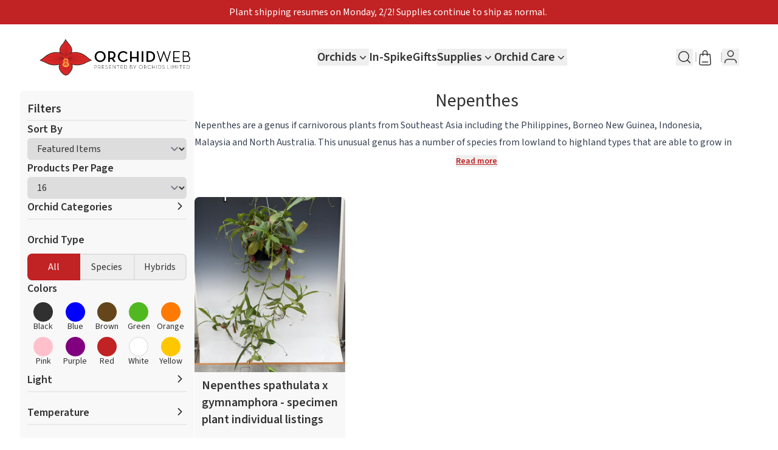

--- FILE ---
content_type: text/html; charset=utf-8
request_url: https://www.orchidweb.com/orchids/nepenthes
body_size: 36902
content:
<!DOCTYPE html><html lang="en" class="__variable_1fdbab"><head><meta charSet="utf-8"/><meta name="viewport" content="width=device-width, initial-scale=1, maximum-scale=1"/><meta name="viewport" content="width=device-width, initial-scale=1"/><link rel="stylesheet" href="/_next/static/css/b3adacccb43fa322.css" data-precedence="next"/><link rel="stylesheet" href="/_next/static/css/3f10cc60d1450460.css" data-precedence="next"/><link rel="preload" as="script" fetchPriority="low" href="/_next/static/chunks/webpack-ac241f3a18470bf6.js"/><script src="/_next/static/chunks/435f69ec-9b5529b4f09d5eb3.js" async=""></script><script src="/_next/static/chunks/9592-85a26fa7024f0c4c.js" async=""></script><script src="/_next/static/chunks/main-app-49924276822f675e.js" async=""></script><script src="/_next/static/chunks/app/global-error-c382355c52e293d8.js" async=""></script><script src="/_next/static/chunks/app/error-61ef63c476044479.js" async=""></script><script src="/_next/static/chunks/8078-c9756473f1e52254.js" async=""></script><script src="/_next/static/chunks/5245-fdadc4a667f947a5.js" async=""></script><script src="/_next/static/chunks/7530-713a15a6808b791f.js" async=""></script><script src="/_next/static/chunks/5942-fb8a3d489f2d21ce.js" async=""></script><script src="/_next/static/chunks/1952-aebed8daf0565713.js" async=""></script><script src="/_next/static/chunks/969-6f05bb32db80bac2.js" async=""></script><script src="/_next/static/chunks/5920-102c4cef19200293.js" async=""></script><script src="/_next/static/chunks/app/layout-4e9b1f6a995dd00b.js" async=""></script><script src="/_next/static/chunks/4464-7b6da55011772c26.js" async=""></script><script src="/_next/static/chunks/8251-ad7c3d76c6db5259.js" async=""></script><script src="/_next/static/chunks/app/page-4476686e312532cb.js" async=""></script><script async="" defer="" src="https://chimpstatic.com/mcjs-connected/js/users/9033b169661197051955e249d/5fa5c45d879484f00857d1175.js"></script><script async="" defer="" src="https://conduit.mailchimpapp.com/js/stores/store_gf27sgnnj6slk5roq4vg/conduit.js"></script><script async="" defer="" type="text/javascript" src="//downloads.mailchimp.com/js/signup-forms/popup/unique-methods/embed.js" data-dojo-config="usePlainJson: true, isDebug: false"></script><script src="/_next/static/chunks/app/productList/%5B...category%5D/page-a34c8c5168e79ecf.js" async=""></script><link rel="preload" href="https://www.googletagmanager.com/gtag/js?id=G-VR8K83QVV1" as="script"/><title>Buy Nepenthes  - OrchidWeb</title><meta name="robots" content="index, follow"/><meta name="next-size-adjust"/><script src="/_next/static/chunks/polyfills-42372ed130431b0a.js" noModule=""></script></head><body class="bg-white-500 text-black max-w-9xl m-auto min-h-screen"><div class="global-nav-banner"><p>Plant shipping resumes on Monday, 2/2! Supplies continue to ship as normal.&nbsp;</p></div><nav id="header-nav" class="relative flex items-center p-6 xl:px-16"><div class="flex w-full items-center justify-between"><div class="flex w-full md:w-auto"><a aria-label="Go back home" class="mr-2 flex w-full items-center justify-start md:w-auto lg:mr-6" href="/"><div class="flex flex-none items-center justify-center bg-white h-[30px] w-[124px] sm:h-[40px] sm:w-[165px] xl:h-[60px] xl:w-[250px]"><svg width="248" height="60" viewBox="0 0 248 60" fill="none" xmlns="http://www.w3.org/2000/svg" aria-label="undefined logo" class="h-[80px] w-[248px]"><g clip-path="url(#clip0_219_1677)"><path d="M84.7634 34.2892C82.8829 33.2175 80.4029 31.2042 79.0861 30.0933C73.3186 24.955 67.7474 23.2067 67.684 23.1867C65.4361 22.5192 63.2809 22.0242 61.2794 21.7175L61.2076 21.7092C60.3759 21.6508 59.52 21.6217 58.6633 21.6217C58.4069 21.6217 58.1439 21.6242 57.8625 21.6308C57.0325 21.6633 55.1762 21.8033 52.9918 22.3925C53.3225 21.5908 53.6181 20.5658 53.71 19.3467C53.9939 15.6342 52.3397 11.8417 48.795 8.07333C48.2915 7.46 47.7337 6.81167 47.1334 6.145C45.5961 4.2775 43.648 1.46333 43.628 1.43583L42.6368 0L42.0807 1.65333C41.7283 2.69833 40.4941 4.71083 38.6938 7.17667C38.44 7.49833 38.1803 7.81 37.9757 8.05333C37.3804 8.60917 31.6881 14.1317 33.0775 20.7367L33.5017 22.3575C30.9825 21.6958 28.955 21.63 28.4874 21.6242L28.3722 21.6233C26.1369 21.6233 24.5278 21.8317 24.461 21.8408L24.4259 21.8458C22.6532 22.1533 20.7585 22.6058 18.787 23.1908C18.7361 23.2075 13.7477 24.7775 8.34265 29.2775L8.30257 29.2383C8.26249 29.2733 4.32288 32.7542 1.62995 34.29L0 35.22L1.76189 35.8667C1.81115 35.8842 6.67262 37.6742 9.30209 39.0633L14.9393 41.67C18.1316 42.8142 21.4165 43.4042 24.6555 43.4042C27.2433 43.4042 29.8352 43.03 32.3811 42.2858C32.3427 42.3883 32.3068 42.4892 32.2717 42.5917L32.255 42.6417C31.2012 46.4067 31.5044 52.1575 38.9226 58.195C39.0086 58.2717 39.0955 58.35 39.184 58.4292C40.3013 59.4433 41.7492 60 43.2622 60C44.9189 60 46.5271 59.3167 47.6745 58.125C47.9667 57.8208 48.2414 57.5417 48.4827 57.3C51.4045 54.57 55.9729 49.0317 54.2018 42.3167C56.7143 43.04 59.272 43.405 61.828 43.4067C67.0585 43.4067 72.1972 41.9425 77.103 39.0592C79.7358 37.6692 84.5839 35.8842 84.6331 35.8675L86.3942 35.2208L84.7634 34.2892Z" fill="#222222"></path><path d="M84.329 35.0483C82.3943 33.9441 79.8834 31.9075 78.5123 30.7525C72.9027 25.7525 67.4959 24.0433 67.4342 24.0241C65.2247 23.3675 63.1079 22.8825 61.1456 22.5808C60.3382 22.525 59.4998 22.495 58.6623 22.495C58.4118 22.495 58.1563 22.4983 57.8958 22.5041C56.786 22.5475 54.0697 22.775 51.1639 23.91C51.1739 23.8758 51.1822 23.8408 51.1922 23.8066C51.5588 23.3525 56.2266 17.2416 48.1469 8.65995H48.1453C47.6434 8.04745 47.089 7.40245 46.4694 6.71412C44.8879 4.79579 42.9072 1.93079 42.9072 1.93079C42.387 3.47662 40.4781 6.21329 39.3893 7.70245C39.1321 8.02995 38.8691 8.34662 38.6044 8.65995C38.6044 8.65995 30.4379 16.1133 35.276 23.8341L35.2768 23.835C31.9802 22.5983 28.9891 22.5025 28.4806 22.4958L28.3696 22.495C26.176 22.495 24.5894 22.7033 24.5727 22.7058C22.8359 23.0066 20.9747 23.4508 19.0433 24.025C18.9856 24.0425 14.0315 25.6083 8.68905 30.1266C8.75001 30.0491 8.8143 29.97 8.88194 29.8925C8.88194 29.8925 4.86802 33.45 2.06152 35.0491C2.06152 35.0491 6.99647 36.8608 9.70944 38.295C9.70944 38.295 9.65016 38.2425 9.54995 38.1458C13.2165 40.3483 18.4245 42.5341 24.6546 42.5341C27.6164 42.5341 30.5865 42.025 33.484 41.0208C33.4916 41.0183 33.6227 40.965 33.8414 40.875L33.3613 42.1808C33.2636 42.4183 33.1776 42.6483 33.0974 42.8783C32.1138 46.3916 32.4227 51.7891 39.4895 57.5308C39.5822 57.615 39.6774 57.6983 39.7726 57.7875C41.8601 59.68 45.0883 59.5533 47.0422 57.5225C47.3428 57.2108 47.6259 56.9225 47.8731 56.6758C51.0227 53.7325 55.0901 48.5125 53.2806 42.2691C53.2263 42.02 53.0318 41.5366 52.7462 40.9066C52.9241 40.98 53.0301 41.0216 53.036 41.0241L53.1337 41.07C55.9811 42.0408 58.907 42.535 61.8245 42.5358C67.9168 42.5358 73.0321 40.4441 76.6836 38.2933C76.6828 38.2933 76.6811 38.2958 76.6811 38.2958C79.3966 36.8591 84.329 35.0483 84.329 35.0483Z" fill="#D82727"></path><path d="M40.1155 31.555H40.1339L40.0671 31.415C40.0487 31.3783 38.2476 27.7341 32.5303 24.5325L32.4326 24.6991C32.4776 24.73 36.6811 27.6166 38.6284 30.8541C37.2539 29.4916 33.1599 25.9558 26.7352 24.8633L26.6943 25.0541C26.772 25.075 34.2788 27.195 37.3366 31.14C29.9116 26.8366 19.899 26.1083 19.7971 26.1025L19.7737 26.295C31.1683 28.3425 34.8616 30.5091 35.8494 31.2541C34.1026 30.7941 26.9047 29.0891 16.29 29.0891C14.8429 29.0891 13.3691 29.1216 11.9087 29.1841L11.9129 29.3783C12.0573 29.38 26.1699 29.5475 34.7931 31.8366L7.75781 33.6383L7.76867 33.8333L33.549 32.5075C25.031 35.1183 12.0398 36.1358 11.9062 36.1466L11.9154 36.34C24.9358 36.0333 33.7343 33.3341 35.6741 32.685C34.7355 33.4941 31.1875 35.9 19.9466 38.7016L19.9816 38.8916C20.0827 38.8783 30.0285 37.4866 37.1654 32.7008C34.364 36.8383 27.0066 39.4533 26.9306 39.4791L26.9832 39.6658C33.296 38.1566 37.1345 34.4108 38.4731 32.8983C36.7362 36.2558 32.7206 39.4191 32.6797 39.4516L32.7874 39.6108C37.1287 36.7916 39.01 33.8808 39.607 32.7758L40.1464 32.1083L40.1155 31.555Z" fill="#A51E22"></path><path d="M48.9533 15.1158C46.799 23.355 44.7682 26.0775 43.9816 26.8733L43.9783 26.8742C44.5728 25.2592 46.6746 18.8275 46.4975 9.31165L46.3071 9.30915C46.303 9.40832 45.8212 19.0225 43.7044 25.3767L43.3437 6.35999H43.1533L42.5863 24.7875C40.2007 18.6058 40.0646 9.67165 40.0637 9.58082H39.8742C39.8182 19.09 42.0477 25.5625 42.6214 27.0667C41.925 26.3942 39.7923 23.7817 37.4927 15.4667L37.3057 15.4992C37.3132 15.5558 38.0956 21.1642 41.1158 26.1033C41.262 26.3425 42.5613 28.4958 43.2493 30.405L43.3395 30.6592L43.4288 30.405C43.4389 30.3775 44.4484 27.5358 45.0028 26.6217C48.3454 21.4158 49.1303 15.2083 49.1379 15.1458L48.9533 15.1158Z" fill="#A51E22"></path><path d="M79.338 33.6384L52.3027 31.8342C60.9259 29.545 75.0393 29.3784 75.1838 29.3759L75.188 29.1817C73.7275 29.1192 72.2529 29.0867 70.8066 29.0867C60.1927 29.0867 52.9949 30.7917 51.2472 31.2517C52.2359 30.5059 55.9283 28.34 67.3213 26.2925L67.2987 26.1C67.1977 26.1067 57.1842 26.8359 49.7609 31.1375C52.8179 27.1942 60.3247 25.0734 60.4015 25.0509L60.3614 24.8609C53.9368 25.9542 49.8419 29.4892 48.4683 30.8517C50.4147 27.6159 54.6182 24.7275 54.6632 24.6967L54.5655 24.53C48.849 27.7317 47.0471 31.3759 47.0295 31.4125L46.9619 31.5525H46.9811L46.9502 32.1059L47.4796 32.7584C48.0875 33.8784 49.9679 36.7875 54.3092 39.6084L54.4177 39.4492C54.376 39.4167 50.3621 36.255 48.6244 32.895C49.9629 34.4084 53.8015 38.155 60.1142 39.6642L60.1668 39.4767C60.09 39.4509 52.7344 36.8359 49.9329 32.6984C57.0681 37.4842 67.0148 38.8759 67.1159 38.8892L67.1501 38.6992C55.9074 35.8984 52.3603 33.4909 51.4234 32.6825C53.3623 33.3309 62.1617 36.0325 75.1821 36.3375L75.1913 36.1442C75.0577 36.1334 62.0665 35.1159 53.5485 32.505L79.328 33.8317L79.338 33.6384Z" fill="#A51E22"></path><path d="M34.5361 22.4351L35.2768 23.8351C35.2768 23.8351 39.8068 26.0492 41.5611 29.6617C41.5611 29.6617 39.5254 24.1967 34.5361 22.4351Z" fill="#222222"></path><path d="M44.8867 29.6617C46.6411 26.0484 51.1694 23.8342 51.1694 23.8342L52.0178 22.4351C47.173 23.8701 44.8867 29.6617 44.8867 29.6617Z" fill="#222222"></path><path d="M33.3623 42.1792C34.204 41.465 36.0744 39.665 36.0744 39.665C35.2853 40.1425 33.8424 40.8725 33.8424 40.8725L33.3623 42.1792Z" fill="#222222"></path><path d="M52.7397 40.8733C52.7397 40.8733 51.2959 40.1433 50.5068 39.6658C50.5068 39.6658 52.4391 41.5533 53.2808 42.2674L52.7397 40.8733Z" fill="#222222"></path><path d="M44.0243 39.8925L44.1028 39.6609C46.931 40.325 49.598 41.8134 50.737 42.5034C47.0888 39.7442 43.3872 39.0775 43.3479 39.0709L43.2435 39.0542L43.2193 39.0575L42.634 39.0934L41.966 39.475C40.8454 39.9334 38.1174 41.2109 35.4562 43.7375C36.5834 42.8525 39.0726 41.0375 41.7756 39.9742L41.8841 40.1934C40.3185 41.155 36.5951 43.7775 35.2148 47.6242C35.7559 46.6525 38.1508 42.6767 42.0611 40.765L42.7158 40.4459L42.2014 40.9617C37.9044 45.2775 36.6636 50.6517 36.4273 51.885C38.8305 44.8684 41.2203 42.4242 42.143 41.6984L42.558 41.3709L42.33 41.8459C41.819 42.9117 39.3173 48.5759 39.6613 56.5425C39.7498 55.0567 40.2742 48.0092 42.4269 43.0384L42.6607 42.5L42.6891 58.05L43.0999 41.8225L43.317 42.1875C46.0609 46.7867 47.1489 54.2967 47.3485 55.8325C47.3284 55.02 47.2792 54.2042 47.204 53.4017C46.5953 46.9342 44.3608 42.7334 43.6886 41.5992L43.4406 41.1809L43.8581 41.4334C44.8267 42.0175 47.3802 44.0925 50.2568 50.7325C49.9629 49.6267 48.3655 44.3759 43.7579 40.7034L43.2293 40.2825L43.8723 40.4917C47.943 41.8167 50.6267 45.5 51.1854 46.3192C49.5646 42.68 45.6551 40.6184 44.0243 39.8925Z" fill="#A51E22"></path><path d="M47.8602 40.0974C47.2289 39.2341 46.449 38.4883 45.8879 38.0049C44.9769 37.9066 44.6078 37.5733 44.6078 37.5733C45.0036 37.6908 45.3384 37.7491 45.6123 37.7716C45.6073 37.7674 45.6015 37.7624 45.5965 37.7574C45.6332 37.7674 45.6716 37.7716 45.7109 37.7766C45.882 37.7874 46.0265 37.7841 46.1434 37.7749C46.8014 37.6941 47.5546 37.2683 47.5053 36.3858C47.4744 35.4316 46.8857 34.7299 46.8857 34.7299C46.8448 34.6708 46.8039 34.6133 46.7605 34.5633C46.7605 34.5633 46.3304 34.1841 46.0574 33.6516C46.0574 33.6516 45.882 32.9333 45.3643 32.4941C45.138 32.3024 44.8433 32.2141 44.5535 32.2333C44.3573 32.2474 44.1744 32.3349 44.0233 32.4616L43.787 32.6616C43.4872 32.9166 43.0455 32.9166 42.7449 32.6616L42.537 32.4858C42.3725 32.3466 42.1645 32.2549 41.9483 32.2533C41.6368 32.2516 41.3304 32.3608 41.1032 32.5883C40.6657 33.0274 40.5129 33.6508 40.5129 33.6508C40.239 34.1833 39.809 34.5624 39.809 34.5624C39.7647 34.6133 39.723 34.6699 39.6837 34.7291C39.6837 34.7291 38.9322 35.4991 39.0683 36.4841C39.1092 37.1474 39.6203 37.5466 40.1547 37.7066C40.1672 37.7099 40.1797 37.7149 40.1914 37.7183C40.2048 37.7216 40.2215 37.7266 40.2423 37.7316C40.2574 37.7349 40.2716 37.7383 40.2858 37.7408C40.3885 37.7616 40.5505 37.7849 40.7734 37.7841C40.8444 37.7791 40.9112 37.7708 40.973 37.7574C40.9655 37.7649 40.9554 37.7716 40.9488 37.7783C41.2419 37.7616 41.6151 37.7074 42.0694 37.5724C42.0694 37.5724 41.6685 37.9358 40.6682 38.0149C40.1096 38.4991 39.3347 39.2399 38.7092 40.0958C36.9883 42.8349 38.2859 44.4324 39.2386 45.1516C39.2386 45.1516 42.4042 47.7383 46.6327 45.4899C46.8448 45.3833 47.0385 45.2724 47.2122 45.1566C47.2139 45.1558 47.2181 45.1533 47.2206 45.1516L47.2189 45.1508C50.0438 43.2483 47.8602 40.0974 47.8602 40.0974Z" fill="#FBB040"></path><path d="M42.0244 37.2725C42.0244 37.2725 42.735 37.2725 42.8377 37.4683C42.8377 37.4683 42.9747 38.6242 43.2786 38.675L43.2794 38.6775C43.2803 38.6758 43.2811 38.675 43.2828 38.675C43.2844 38.675 43.2853 38.6758 43.2861 38.6775V38.675C43.5917 38.6233 43.727 37.4683 43.727 37.4683C43.8305 37.2725 44.542 37.2725 44.542 37.2725C45.4947 37.305 45.8321 36.7825 45.8321 36.7825C46.4174 36.2292 45.038 35.1158 45.038 35.1158C44.7624 34.9858 44.6931 34.53 44.6931 34.53C44.4184 33.8125 44.0385 33.7767 44.0385 33.7767C43.0389 33.4508 43.6936 35.8683 43.6936 35.8683C43.8113 36.5367 43.4965 36.7183 43.2836 36.7667C43.0707 36.7175 42.7559 36.5367 42.8736 35.8683C42.8736 35.8683 43.5283 33.4517 42.5287 33.7767C42.5287 33.7767 42.1497 33.8125 41.8733 34.53C41.8733 34.53 41.8048 34.9858 41.5284 35.1158C41.5284 35.1158 40.1498 36.2292 40.736 36.7825C40.7343 36.7825 41.0725 37.305 42.0244 37.2725Z" fill="#D82727"></path><path d="M46.8359 43.8234C46.4359 43.4067 45.8673 43.3034 45.4473 43.2901C45.9875 43.0459 46.4693 42.6876 46.4693 42.6876C47.119 42.1059 46.7524 42.0567 46.7524 42.0567C46.1938 42.7576 45.4757 42.8642 45.4757 42.8642C45.2861 42.9851 45.1751 42.8642 45.1751 42.8642L46.5128 41.6242C47.0539 41.1576 46.5128 41.1784 46.5128 41.1784L45.1709 42.4976C44.7885 42.6326 45.0557 42.1634 45.0557 42.1634L45.9967 41.1909C46.4401 40.5884 45.9967 40.6842 45.9967 40.6842C45.7137 41.2567 44.796 42.1476 44.796 42.1476C44.315 42.2426 44.6465 41.8851 44.6465 41.8851L45.1316 41.1917C45.7487 40.3759 45.9959 39.7342 45.9959 39.7342C45.9049 39.5551 45.5909 40.0526 45.5909 40.0526L45.236 40.7176C44.8811 41.2217 44.4169 41.5926 44.4169 41.5926C44.1213 41.6259 44.4169 41.3276 44.4169 41.3276L44.9788 40.5834C45.3546 40.0501 45.2076 39.7342 45.2076 39.7342C45.0164 39.6559 44.6465 40.4692 44.6465 40.4692C44.3526 41.0592 44.0603 41.1917 44.0603 41.1917C43.7547 41.3967 44.3083 40.3909 44.3083 40.3909C44.6707 39.7934 44.9413 39.2276 44.9413 39.2276C45.2845 38.3076 44.4052 38.5342 44.4052 38.5342C43.4483 38.6001 43.6061 39.9217 43.6061 39.9217C43.4691 41.5334 43.814 42.6076 44.0085 43.0651C44.0261 43.3367 43.8065 43.0676 43.8065 43.0651C43.6528 42.8676 43.4658 42.5142 43.2838 41.8842C43.2838 41.8842 43.2195 42.6517 42.7368 43.0817C42.721 43.0917 42.5105 43.2334 42.6141 42.9292C42.8111 42.4117 43.0875 41.3884 42.9631 39.9217C42.9631 39.9217 43.1201 38.6001 42.164 38.5342C42.164 38.5342 41.2839 38.3084 41.6279 39.2276C41.6279 39.2276 41.8976 39.7934 42.26 40.3909C42.26 40.3909 42.8136 41.3967 42.508 41.1917C42.508 41.1917 42.2149 41.0592 41.9218 40.4692C41.9218 40.4692 41.5519 39.6559 41.3607 39.7342C41.3607 39.7342 41.2129 40.0501 41.5895 40.5834L42.1523 41.3276C42.1523 41.3276 42.4471 41.6259 42.1523 41.5926C42.1523 41.5926 41.6864 41.2226 41.3323 40.7176L40.9783 40.0526C40.9783 40.0526 40.6635 39.5551 40.5725 39.7342C40.5725 39.7342 40.8196 40.3759 41.4375 41.1917L41.9218 41.8851C41.9218 41.8851 42.2533 42.2434 41.7724 42.1476C41.7724 42.1476 40.8547 41.2567 40.5716 40.6842C40.5716 40.6842 40.1274 40.5892 40.5716 41.1909L41.5135 42.1634C41.5135 42.1634 41.7799 42.6326 41.3975 42.4976L40.0556 41.1784C40.0556 41.1784 39.5145 41.1584 40.0556 41.6242L41.3941 42.8642C41.3941 42.8642 41.2814 42.9851 41.0935 42.8642C41.0935 42.8642 40.3746 42.7576 39.8159 42.0567C39.8159 42.0567 39.4494 42.1059 40.099 42.6876C40.099 42.6876 40.58 43.0459 41.1219 43.2901C40.6994 43.3009 40.119 43.4009 39.7124 43.8234C39.7124 43.8234 39.5379 44.1251 40.0631 43.8234C40.0631 43.8234 40.8781 43.4576 41.9344 43.5609C41.3507 43.9926 41.3933 44.4301 41.3933 44.4301C41.5845 43.8492 42.1164 43.6501 42.4487 43.5809C42.6876 43.5659 42.9531 43.5117 43.2286 43.3884C43.2286 43.3884 43.2863 43.2351 43.4399 43.3884C43.4399 43.3884 43.7213 43.6626 44.3041 43.6351C44.6198 43.7376 45.0031 43.9559 45.1584 44.4301C45.1584 44.4301 45.1976 44.0084 44.649 43.5859C44.6991 43.5742 44.7475 43.5634 44.8001 43.5484C45.7663 43.4984 46.4877 43.8234 46.4877 43.8234C47.0121 44.1251 46.8359 43.8234 46.8359 43.8234Z" fill="#D82727"></path><path d="M90.7461 43.0908H91.9711C93.5927 43.0908 94.3433 44.0133 94.3433 45.3158C94.3433 46.5742 93.5935 47.5342 91.9711 47.5342H91.1085V49.0733H90.7461V43.0908ZM91.936 47.215C93.4449 47.215 93.9718 46.3708 93.9718 45.3158C93.9718 44.2508 93.444 43.4067 91.936 43.4067H91.1085V47.215H91.936Z" fill="black"></path><path d="M100.397 49.0733H99.9648L98.7131 47.3667C98.4927 47.4192 98.2372 47.4458 97.965 47.4458H97.1183V49.0733H96.7559V43.0908H97.9641C99.5849 43.0908 100.352 44.0575 100.352 45.2717C100.352 46.1517 99.9381 46.9083 99.0655 47.2508L100.397 49.0733ZM97.9291 47.1292C99.4446 47.1292 99.9832 46.2575 99.9832 45.2717C99.9832 44.2867 99.4446 43.4067 97.9291 43.4067H97.1183V47.1292H97.9291Z" fill="black"></path><path d="M102.874 43.0908H106.374V43.4067H103.236V46.6083H106.047V46.9258H103.236V48.7567H106.497V49.0733H102.874V43.0908Z" fill="black"></path><path d="M108.276 47.9466L108.584 47.7958C108.867 48.3241 109.316 48.8258 110.276 48.8258C111.061 48.8258 111.705 48.3675 111.705 47.6108C111.705 46.9166 111.317 46.5383 110.48 46.1508L109.925 45.8958C109.087 45.5083 108.672 45.1125 108.672 44.355C108.672 43.5291 109.334 43.0183 110.145 43.0183C110.947 43.0183 111.397 43.4325 111.679 43.8808L111.397 44.0666C111.15 43.6691 110.806 43.3358 110.145 43.3358C109.44 43.3358 109.025 43.7408 109.025 44.3475C109.025 44.9458 109.324 45.2358 110.066 45.58L110.62 45.8341C111.591 46.2733 112.058 46.785 112.058 47.6108C112.058 48.5441 111.317 49.1425 110.286 49.1425C109.149 49.1433 108.568 48.545 108.276 47.9466Z" fill="black"></path><path d="M114.438 43.0908H117.937V43.4067H114.797V46.6083H117.611V46.9258H114.797V48.7567H118.061V49.0733H114.438V43.0908Z" fill="black"></path><path d="M121.003 44.1817C120.889 44.0308 120.73 43.7858 120.73 43.7858C120.73 43.7858 120.757 44.0575 120.757 44.2342V49.0733H120.422V43.0192H120.528L124.362 47.9825C124.478 48.1317 124.636 48.3783 124.636 48.3783C124.636 48.3783 124.609 48.1058 124.609 47.9292V43.0908H124.943V49.1433H124.838L121.003 44.1817Z" fill="black"></path><path d="M128.981 43.4067H127.077V43.0908H131.246V43.4067H129.342V49.0733H128.981V43.4067Z" fill="black"></path><path d="M133.377 43.0908H136.878V43.4067H133.739V46.6083H136.552V46.9258H133.739V48.7567H137.001V49.0733H133.377V43.0908Z" fill="black"></path><path d="M139.362 43.0908H140.64C142.712 43.0908 143.921 44.2425 143.921 46.0817C143.921 47.92 142.72 49.0733 140.64 49.0733H139.362V43.0908ZM140.597 48.7475C142.58 48.7475 143.541 47.6483 143.541 46.0817C143.541 44.5158 142.58 43.4167 140.597 43.4167H139.724V48.7475H140.597Z" fill="black"></path><path d="M148.806 43.0908H150.709C151.828 43.0908 152.313 43.7233 152.313 44.5242C152.313 45.1233 152.085 45.5817 151.573 45.7558C152.321 45.9325 152.814 46.5483 152.814 47.3575C152.814 48.3167 152.26 49.0742 150.972 49.0742H148.805V43.0908H148.806ZM150.832 45.6417C151.68 45.6417 151.954 45.1675 151.954 44.5242C151.954 43.89 151.627 43.4067 150.674 43.4067H149.166V45.6417H150.832ZM150.93 48.7567C152.049 48.7567 152.455 48.15 152.455 47.3567C152.455 46.5558 151.995 45.9583 150.921 45.9583H149.165V48.7558L150.93 48.7567Z" fill="black"></path><path d="M156.624 47.2083L154.357 43.0908H154.762L156.675 46.5558C156.755 46.6967 156.817 46.9175 156.817 46.9175C156.817 46.9175 156.897 46.6967 156.976 46.5558L158.879 43.0908H159.259L156.993 47.2167V49.0733H156.623V47.2083H156.624Z" fill="black"></path><path d="M163.615 46.0817C163.615 44.26 164.99 43.0192 166.682 43.0192C168.377 43.0192 169.751 44.26 169.751 46.0817C169.751 47.9025 168.377 49.1433 166.682 49.1433C164.991 49.1433 163.615 47.9017 163.615 46.0817ZM169.381 46.0817C169.381 44.515 168.225 43.3467 166.683 43.3467C165.141 43.3467 163.987 44.515 163.987 46.0817C163.987 47.6483 165.142 48.8175 166.683 48.8175C168.225 48.8175 169.381 47.6483 169.381 46.0817Z" fill="black"></path><path d="M175.736 49.0733H175.303L174.051 47.3667C173.831 47.4192 173.575 47.4458 173.303 47.4458H172.455V49.0733H172.094V43.0908H173.302C174.923 43.0908 175.691 44.0575 175.691 45.2717C175.691 46.1517 175.276 46.9083 174.403 47.2508L175.736 49.0733ZM173.266 47.1292C174.783 47.1292 175.321 46.2575 175.321 45.2717C175.321 44.2867 174.783 43.4067 173.266 43.4067H172.455V47.1292H173.266Z" fill="black"></path><path d="M177.807 46.0817C177.807 44.26 179.181 43.0192 180.874 43.0192C181.923 43.0192 182.752 43.425 183.255 44.1542L182.981 44.3558C182.541 43.7317 181.827 43.3458 180.875 43.3458C179.332 43.3458 178.177 44.5142 178.177 46.0808C178.177 47.6475 179.333 48.8167 180.875 48.8167C181.801 48.8167 182.576 48.43 183.052 47.7517L183.325 47.9458C182.796 48.7117 181.915 49.1425 180.874 49.1425C179.18 49.1433 177.807 47.9017 177.807 46.0817Z" fill="black"></path><path d="M185.589 43.0908H185.95V46.6083H189.441V43.0908H189.802V49.0733H189.441V46.9333H185.95V49.0733H185.589V43.0908Z" fill="black"></path><path d="M192.949 43.0908H192.588V49.0733H192.949V43.0908Z" fill="black"></path><path d="M195.733 43.0908H197.011C199.083 43.0908 200.29 44.2425 200.29 46.0817C200.29 47.92 199.091 49.0733 197.011 49.0733H195.733V43.0908ZM196.968 48.7475C198.952 48.7475 199.912 47.6483 199.912 46.0817C199.912 44.5158 198.952 43.4167 196.968 43.4167H196.096V48.7475H196.968Z" fill="black"></path><path d="M201.964 47.9466L202.273 47.7958C202.554 48.3241 203.004 48.8258 203.965 48.8258C204.749 48.8258 205.393 48.3675 205.393 47.6108C205.393 46.9166 205.005 46.5383 204.167 46.1508L203.611 45.8958C202.776 45.5083 202.361 45.1125 202.361 44.355C202.361 43.5291 203.023 43.0183 203.832 43.0183C204.635 43.0183 205.084 43.4325 205.367 43.8808L205.084 44.0666C204.837 43.6691 204.494 43.3358 203.832 43.3358C203.127 43.3358 202.713 43.7408 202.713 44.3475C202.713 44.9458 203.013 45.2358 203.752 45.58L204.309 45.8341C205.279 46.2733 205.746 46.785 205.746 47.6108C205.746 48.5441 205.005 49.1425 203.973 49.1425C202.836 49.1433 202.255 48.545 201.964 47.9466Z" fill="black"></path><path d="M210.666 43.0908H211.028V48.7567H213.911V49.0733H210.666V43.0908Z" fill="black"></path><path d="M216.511 43.0908H216.147V49.0733H216.511V43.0908Z" fill="black"></path><path d="M219.293 43.0192H219.381L222.088 46.5742L224.795 43.0192H224.882V49.0733H224.538V44.3233C224.538 44.1117 224.555 43.8025 224.555 43.8025C224.555 43.8025 224.388 44.0933 224.229 44.2958L222.121 47.0575H222.025L219.944 44.2958C219.796 44.1025 219.619 43.8025 219.619 43.8025C219.619 43.8025 219.636 44.1117 219.636 44.3233V49.0733H219.292V43.0192H219.293Z" fill="black"></path><path d="M228.028 43.0908H227.667V49.0733H228.028V43.0908Z" fill="black"></path><path d="M232.099 43.4067H230.195V43.0908H234.365V43.4067H232.462V49.0733H232.099V43.4067Z" fill="black"></path><path d="M236.498 43.0908H239.998V43.4067H236.86V46.6083H239.671V46.9258H236.86V48.7567H240.121V49.0733H236.498V43.0908Z" fill="black"></path><path d="M242.481 43.0908H243.76C245.832 43.0908 247.04 44.2425 247.04 46.0817C247.04 47.92 245.841 49.0733 243.76 49.0733H242.481V43.0908ZM243.716 48.7475C245.699 48.7475 246.661 47.6483 246.661 46.0817C246.661 44.5158 245.699 43.4167 243.716 43.4167H242.843V48.7475H243.716Z" fill="black"></path><path d="M106.195 22.5459C105.378 21.7484 104.424 21.1267 103.333 20.68C102.24 20.2342 101.067 20.0109 99.8125 20.0109C98.5574 20.0109 97.3801 20.2342 96.2795 20.68C95.1798 21.1267 94.2204 21.7484 93.4054 22.5459C92.5879 23.3434 91.9433 24.2917 91.4715 25.39C90.9989 26.4884 90.7617 27.6892 90.7617 28.9925C90.7617 30.2967 90.998 31.4975 91.4715 32.5959C91.9433 33.6942 92.5887 34.6417 93.4054 35.4392C94.2212 36.2367 95.1798 36.86 96.2795 37.305C97.3801 37.7509 98.5583 37.9742 99.8125 37.9742C101.067 37.9742 102.24 37.7509 103.333 37.305C104.424 36.86 105.378 36.2367 106.195 35.4392C107.012 34.6417 107.656 33.6942 108.129 32.5959C108.601 31.4984 108.838 30.2967 108.838 28.9925C108.838 27.6892 108.602 26.4884 108.129 25.39C107.656 24.2909 107.011 23.3434 106.195 22.5459ZM105.589 31.5792C105.279 32.3767 104.849 33.0675 104.299 33.6509C103.749 34.2342 103.092 34.6925 102.328 35.0267C101.562 35.3617 100.723 35.5292 99.8125 35.5292C98.9006 35.5292 98.0589 35.3625 97.2857 35.0267C96.5116 34.6925 95.8495 34.2342 95.2992 33.6509C94.7498 33.0675 94.3197 32.3767 94.0108 31.5792C93.701 30.7817 93.5457 29.9192 93.5457 28.9925C93.5457 28.0667 93.701 27.2042 94.0108 26.4059C94.3197 25.6075 94.7498 24.9175 95.2992 24.3342C95.8495 23.7509 96.5116 23.2917 97.2857 22.9575C98.0598 22.6234 98.9015 22.4559 99.8125 22.4559C100.723 22.4559 101.562 22.6234 102.328 22.9575C103.092 23.2917 103.749 23.7517 104.299 24.3342C104.849 24.9175 105.279 25.6075 105.589 26.4059C105.898 27.2034 106.053 28.0659 106.053 28.9925C106.053 29.9184 105.898 30.7817 105.589 31.5792Z" fill="black"></path><path d="M124.174 30.2026C124.767 29.2759 125.063 28.1351 125.063 26.7784C125.063 25.7842 124.897 24.8834 124.56 24.0767C124.226 23.2709 123.739 22.5834 123.103 22.0184C122.466 21.4526 121.675 21.0142 120.73 20.7059C119.785 20.3967 118.71 20.2426 117.507 20.2426H113.124V37.7426H115.831V33.2392H117.488C117.73 33.2392 117.976 33.2301 118.226 33.2142C118.476 33.1967 118.723 33.1709 118.964 33.1359L122.124 37.7426H125.269L121.557 32.3384C122.708 31.8401 123.58 31.1284 124.174 30.2026ZM117.385 30.8959H115.832V22.6359H117.385C119.111 22.6359 120.359 22.9959 121.125 23.7167C121.894 24.4367 122.278 25.4584 122.278 26.7784C122.278 28.0826 121.898 29.0951 121.139 29.8159C120.379 30.5376 119.128 30.8959 117.385 30.8959Z" fill="black"></path><path d="M140.863 34.7825C140.029 35.2808 139.002 35.5291 137.782 35.5291C136.871 35.5291 136.037 35.3625 135.281 35.0266C134.524 34.6925 133.872 34.2341 133.32 33.6508C132.769 33.0675 132.34 32.3766 132.03 31.5791C131.721 30.7816 131.567 29.9191 131.567 28.9925C131.567 28.0658 131.721 27.2041 132.03 26.4058C132.34 25.6075 132.769 24.9175 133.32 24.3341C133.872 23.7508 134.524 23.2966 135.281 22.97C136.037 22.6441 136.871 22.4816 137.782 22.4816C138.933 22.4816 139.918 22.7091 140.735 23.1633C141.551 23.6175 142.207 24.2308 142.707 25.0033L144.795 23.5108C143.248 21.1941 140.91 20.0366 137.782 20.0366C136.544 20.0366 135.375 20.2608 134.275 20.7066C133.175 21.1525 132.22 21.77 131.412 22.5591C130.605 23.3483 129.964 24.2916 129.491 25.39C129.018 26.4883 128.781 27.6891 128.781 28.9925C128.781 30.2966 129.018 31.4975 129.491 32.5958C129.964 33.6941 130.605 34.6416 131.412 35.4391C132.22 36.2366 133.174 36.86 134.275 37.305C135.375 37.7508 136.544 37.9741 137.782 37.9741C139.434 37.9741 140.863 37.6441 142.075 36.9833C143.287 36.3233 144.281 35.41 145.053 34.2433L142.965 32.7766C142.397 33.6158 141.696 34.2858 140.863 34.7825Z" fill="black"></path><path d="M160.196 29.6876H151.713V20.2426H149.003V37.7426H151.713V32.0809H160.196V37.7426H162.903V20.2426H160.196V29.6876Z" fill="black"></path><path d="M170.8 20.2426H168.092V37.7426H170.8V20.2426Z" fill="black"></path><path d="M187.579 22.6491C186.761 21.885 185.777 21.2941 184.624 20.8733C183.474 20.4533 182.192 20.2433 180.783 20.2433H175.961V37.7433H180.783C182.192 37.7433 183.474 37.5333 184.624 37.1133C185.777 36.6925 186.762 36.0991 187.579 35.3366C188.394 34.5741 189.026 33.655 189.474 32.5825C189.92 31.5108 190.145 30.3141 190.145 28.9925C190.145 27.6891 189.92 26.4966 189.474 25.4158C189.026 24.3341 188.394 23.4125 187.579 22.6491ZM186.906 31.5533C186.639 32.335 186.225 33.0058 185.666 33.5733C185.104 34.1391 184.401 34.5758 183.557 34.885C182.711 35.1941 181.721 35.3491 180.582 35.3491H178.668V22.6358H180.582C181.72 22.6358 182.711 22.7908 183.557 23.0991C184.402 23.4083 185.105 23.8458 185.666 24.4116C186.225 24.9775 186.639 25.6516 186.906 26.4316C187.174 27.2133 187.306 28.0658 187.306 28.9925C187.306 29.9191 187.174 30.7725 186.906 31.5533Z" fill="black"></path><path d="M204.511 23.5184C204.525 23.4767 204.538 23.4334 204.551 23.3901C204.565 23.4359 204.579 23.4792 204.593 23.5226L209.691 38.0134H210.501L216.096 19.9734H214.448L210.109 34.2401C210.093 34.2909 210.076 34.3459 210.061 34.4026C210.042 34.3417 210.022 34.2842 210.003 34.2301L204.983 19.9734H204.145L199.127 34.2267C199.107 34.2817 199.087 34.3417 199.068 34.4026C199.052 34.3467 199.036 34.2926 199.019 34.2417L194.681 19.9734H192.979L198.577 38.0134H199.387L204.511 23.5184Z" fill="black"></path><path d="M221.627 31.7325H229.853V30.2675H221.627V21.4375H230.807V19.9725H220.029V38.0125H231.168V36.5459H221.627V31.7325Z" fill="black"></path><path d="M244.778 27.9875C245.874 27.3292 246.466 26.095 246.466 24.4367C246.466 21.6417 244.609 19.9725 241.503 19.9725H235.662V38.0125H242.276C245.82 38.0125 247.935 36.035 247.935 32.7234C247.935 30.5175 246.719 28.7275 244.778 27.9875ZM237.259 21.4375H241.399C243.702 21.4375 244.867 22.4459 244.867 24.4367C244.867 26.4834 243.913 27.4367 241.863 27.4367H237.259V21.4375H237.259ZM242.147 36.5459H237.259V28.9009H242.12C244.841 28.9009 246.338 30.2575 246.338 32.7234C246.339 35.26 244.927 36.5459 242.147 36.5459Z" fill="black"></path></g><defs><clipPath id="clip0_219_1677"><rect width="248" height="60" fill="white"></rect></clipPath></defs></svg></div><div class="ml-2 flex-none text-sm font-medium uppercase md:hidden lg:block"></div></a></div><div class="flex flex-grow justify-center"><div class="flex flex-grow justify-center"><ul class="hidden gap-10  text-xl font-semibold lg:flex lg:items-center"><div class="lg:hidden flex flex-row justify-between px-1 relative rounded-md border-black-20 border-[1px] z-50"><form action="/search" method="GET"><input type="text" placeholder="Search" autoComplete="off" autoCorrect="off" autoCapitalize="off" spellCheck="false" class="border-0 px-2 active:ring-0 hover:ring-0 ring-0 focus:ring-0 z-10 relative" name="name"/></form><button class="z-10" aria-label="Search"><svg xmlns="http://www.w3.org/2000/svg" fill="none" viewBox="0 0 24 24" stroke-width="1.5" stroke="currentColor" aria-hidden="true" data-slot="icon" class="h-6 w-6 stroke-black-100 hover:stroke-primary-100"><path stroke-linecap="round" stroke-linejoin="round" d="m9.75 9.75 4.5 4.5m0-4.5-4.5 4.5M21 12a9 9 0 1 1-18 0 9 9 0 0 1 18 0Z"></path></svg></button></div><li class="lg:hidden flex flex-row gap-2 justify-start align-center border-b-2 pb-4 border-white-200"><svg xmlns="http://www.w3.org/2000/svg" fill="none" viewBox="0 0 24 24" stroke-width="1.5" stroke="currentColor" aria-hidden="true" data-slot="icon" class="h-6 w-6"><path stroke-linecap="round" stroke-linejoin="round" d="M15.75 6a3.75 3.75 0 1 1-7.5 0 3.75 3.75 0 0 1 7.5 0ZM4.501 20.118a7.5 7.5 0 0 1 14.998 0A17.933 17.933 0 0 1 12 21.75c-2.676 0-5.216-.584-7.499-1.632Z"></path></svg> <a class="text-primary-100 hover:text-primary--80" href="/account/orders">Login or Register</a></li><li class="w-max"><div class="relative" data-headlessui-state=""><button class="flex sm:inline-flex w-full justify-between items-center text-black cursor-pointer hover:text-primary--80 active:ring-0 focus:ring-0 active:ring-offset-0 focus:ring-offset-0" type="button" aria-expanded="false" data-headlessui-state=""><span>Orchids</span><svg xmlns="http://www.w3.org/2000/svg" viewBox="0 0 20 20" fill="currentColor" aria-hidden="true" data-slot="icon" class="h-5 w-5"><path fill-rule="evenodd" d="M5.22 8.22a.75.75 0 0 1 1.06 0L10 11.94l3.72-3.72a.75.75 0 1 1 1.06 1.06l-4.25 4.25a.75.75 0 0 1-1.06 0L5.22 9.28a.75.75 0 0 1 0-1.06Z" clip-rule="evenodd"></path></svg></button></div><div hidden="" style="position:fixed;top:1px;left:1px;width:1px;height:0;padding:0;margin:-1px;overflow:hidden;clip:rect(0, 0, 0, 0);white-space:nowrap;border-width:0;display:none"></div></li><li class="w-max"><a class="text-black hover:text-primary--80 active:ring-0 focus:ring-0 active:ring-offset-0 focus:ring-offset-0" href="/orchids?showOnly=inSpike">In-Spike</a></li><li class="w-max"><a class="text-black hover:text-primary--80 active:ring-0 focus:ring-0 active:ring-offset-0 focus:ring-offset-0" href="/gifts">Gifts</a></li><li class="w-max"><div class="relative" data-headlessui-state=""><button class="flex sm:inline-flex w-full justify-between items-center text-black cursor-pointer hover:text-primary--80 active:ring-0 focus:ring-0 active:ring-offset-0 focus:ring-offset-0" type="button" aria-expanded="false" data-headlessui-state=""><span>Supplies</span><svg xmlns="http://www.w3.org/2000/svg" viewBox="0 0 20 20" fill="currentColor" aria-hidden="true" data-slot="icon" class="h-5 w-5"><path fill-rule="evenodd" d="M5.22 8.22a.75.75 0 0 1 1.06 0L10 11.94l3.72-3.72a.75.75 0 1 1 1.06 1.06l-4.25 4.25a.75.75 0 0 1-1.06 0L5.22 9.28a.75.75 0 0 1 0-1.06Z" clip-rule="evenodd"></path></svg></button></div><div hidden="" style="position:fixed;top:1px;left:1px;width:1px;height:0;padding:0;margin:-1px;overflow:hidden;clip:rect(0, 0, 0, 0);white-space:nowrap;border-width:0;display:none"></div></li><li class="w-max"><div class="relative" data-headlessui-state=""><button class="flex sm:inline-flex w-full justify-between items-center text-black cursor-pointer hover:text-primary--80 active:ring-0 focus:ring-0 active:ring-offset-0 focus:ring-offset-0" type="button" aria-expanded="false" data-headlessui-state=""><span>Orchid Care</span><svg xmlns="http://www.w3.org/2000/svg" viewBox="0 0 20 20" fill="currentColor" aria-hidden="true" data-slot="icon" class="h-5 w-5"><path fill-rule="evenodd" d="M5.22 8.22a.75.75 0 0 1 1.06 0L10 11.94l3.72-3.72a.75.75 0 1 1 1.06 1.06l-4.25 4.25a.75.75 0 0 1-1.06 0L5.22 9.28a.75.75 0 0 1 0-1.06Z" clip-rule="evenodd"></path></svg></button></div><div hidden="" style="position:fixed;top:1px;left:1px;width:1px;height:0;padding:0;margin:-1px;overflow:hidden;clip:rect(0, 0, 0, 0);white-space:nowrap;border-width:0;display:none"></div></li></ul></div><div class="flex flex-row justify-end align-center"><div class="flex lg:hidden justify-end items-center z-20 -mt-2 mr-4"><!--$--><div class="hover:cursor-pointer"><svg width="40" height="40" viewBox="0 0 40 40" fill="none" xmlns="http://www.w3.org/2000/svg" class="-mt-[10px] right-12 absolute top-5 sm:right-auto sm:top-auto sm:relative"><path fill-rule="evenodd" clip-rule="evenodd" d="M21.0748 20.1666H6.92543C6.31059 20.1666 5.80193 20.6426 5.76109 21.2551L4.83243 35.1781C4.74259 36.5245 5.81126 37.6666 7.16109 37.6666H20.8391C22.1889 37.6666 23.2576 36.5245 23.1678 35.1781L22.2391 21.2551C22.1983 20.6426 21.6896 20.1666 21.0748 20.1666Z" stroke="#333333" stroke-width="1.5" stroke-linecap="round" stroke-linejoin="round"></path><path d="M9.33301 33H18.6663" stroke="#333333" stroke-width="1.5" stroke-linecap="round" stroke-linejoin="round"></path><path d="M17.5012 22.5V17.8334V17.8334V17.8334C17.5012 15.9002 15.9343 14.3334 14.0012 14.3334H14C12.0668 14.3334 10.5 15.9002 10.5 17.8334V17.8334V17.8334V22.5" stroke="#333333" stroke-width="1.5" stroke-linecap="round" stroke-linejoin="round"></path></svg></div><!--/$--></div><div class="flex lg:hidden justify-end items-center z-20"><svg xmlns="http://www.w3.org/2000/svg" viewBox="0 0 20 20" fill="currentColor" aria-hidden="true" data-slot="icon" class="h-6 w-6"><path fill-rule="evenodd" d="M2 3.75A.75.75 0 0 1 2.75 3h14.5a.75.75 0 0 1 0 1.5H2.75A.75.75 0 0 1 2 3.75Zm0 4.167a.75.75 0 0 1 .75-.75h14.5a.75.75 0 0 1 0 1.5H2.75a.75.75 0 0 1-.75-.75Zm0 4.166a.75.75 0 0 1 .75-.75h14.5a.75.75 0 0 1 0 1.5H2.75a.75.75 0 0 1-.75-.75Zm0 4.167a.75.75 0 0 1 .75-.75h14.5a.75.75 0 0 1 0 1.5H2.75a.75.75 0 0 1-.75-.75Z" clip-rule="evenodd"></path></svg></div></div></div><div class="hidden lg:flex justify-end gap-6 items-center"><div class="flex flex-row justify-between px-1 relative"><button class="z-10" aria-label="Search"><svg width="28" height="28" viewBox="0 0 28 28" fill="none" xmlns="http://www.w3.org/2000/svg" class="stroke-black-100 hover:stroke-primary-100"><circle cx="12.902" cy="12.9017" r="8.23893" stroke-width="1.5" stroke-linecap="round" stroke-linejoin="round"></circle><path d="M23.3368 23.3372L18.7266 18.7269" stroke-width="1.5" stroke-linecap="round" stroke-linejoin="round"></path></svg></button></div><svg width="2" height="16" viewBox="0 0 2 16" fill="none" xmlns="http://www.w3.org/2000/svg"><path d="M1 0V16" stroke="#ADADAD"></path></svg><!--$--><div class="hover:cursor-pointer"><svg width="40" height="40" viewBox="0 0 40 40" fill="none" xmlns="http://www.w3.org/2000/svg" class="-mt-[10px] right-12 absolute top-5 sm:right-auto sm:top-auto sm:relative"><path fill-rule="evenodd" clip-rule="evenodd" d="M21.0748 20.1666H6.92543C6.31059 20.1666 5.80193 20.6426 5.76109 21.2551L4.83243 35.1781C4.74259 36.5245 5.81126 37.6666 7.16109 37.6666H20.8391C22.1889 37.6666 23.2576 36.5245 23.1678 35.1781L22.2391 21.2551C22.1983 20.6426 21.6896 20.1666 21.0748 20.1666Z" stroke="#333333" stroke-width="1.5" stroke-linecap="round" stroke-linejoin="round"></path><path d="M9.33301 33H18.6663" stroke="#333333" stroke-width="1.5" stroke-linecap="round" stroke-linejoin="round"></path><path d="M17.5012 22.5V17.8334V17.8334V17.8334C17.5012 15.9002 15.9343 14.3334 14.0012 14.3334H14C12.0668 14.3334 10.5 15.9002 10.5 17.8334V17.8334V17.8334V22.5" stroke="#333333" stroke-width="1.5" stroke-linecap="round" stroke-linejoin="round"></path></svg></div><!--/$--><svg width="2" height="16" viewBox="0 0 2 16" fill="none" xmlns="http://www.w3.org/2000/svg"><path d="M1 0V16" stroke="#ADADAD"></path></svg><button aria-label="View Profile / Sign In"><a href="/account/orders"><svg width="28" height="28" viewBox="0 0 28 28" fill="none" xmlns="http://www.w3.org/2000/svg" class="cursor-pointer"><path d="M23.3337 23.3333V22.4583C23.3337 19.7199 21.1137 17.5 18.3753 17.5H9.62533C6.88691 17.5 4.66699 19.7199 4.66699 22.4583V23.3333" stroke="#333333" stroke-width="1.5" stroke-linecap="round" stroke-linejoin="round"></path><circle cx="13.9997" cy="8.16667" r="4.66667" stroke="#333333" stroke-width="1.5" stroke-linecap="round" stroke-linejoin="round"></circle></svg></a></button></div></div></nav><!--$--><main><div class="flex flex-row w-auto lg:w-full lg:mx-auto lg:px-8 md:pl-0 gap-0 md:gap-4 mb-24 justify-center"><div class="hidden md:w-84 md:block"><div class="w-full md:w-72 2xl:w-96 px-3 z-[100] 2xl:px-5 py-4 bg-white-300 rounded-lg border border-white flex flex-col text-black gap-6 text-md 2xl:text-xl"><div class="flex flex-row justify-between pb-1 border-b-2 border-b-white-200 leading-10"><div class="text-xl 2xl:text-2xl font-semibold">Filters</div></div><div class="flex flex-col"><div class="text-lg 2xl:text-xl font-semibold">Sort By</div><select name="sort" class="w-full rounded-md border-0 py-1.5 pl-3 pr-10 ring-1 ring-inset ring-white-100"><option value="featured">Featured Items</option><option value="recent">Recently Updated/Restocked</option><option value="new">Newest Items</option><option value="asc">A-Z</option><option value="desc">Z-A</option><option value="pasc">Price: Low to High</option><option value="pdesc">Price: High to Low</option></select></div><div class="flex-col"><div class="text-lg 2xl:text-xl font-semibold">Products Per Page</div><select name="size" class="w-full rounded-md border-0 py-1.5 pl-3 pr-10 ring-1 ring-inset ring-white-100"><option value="16" selected="">16</option><option value="24">24</option><option value="32">32</option><option value="48">48</option><option value="64">64</option><option value="128">128</option></select></div><div class="flex flex-col"><div class="flex flex-row justify-between pb-1 border-b-2 mb-3 border-b-white-200 hover:cursor-pointer"><div class="text-lg 2xl:text-xl font-semibold">Orchid Categories</div><div class="w-6 h-6"><svg xmlns="http://www.w3.org/2000/svg" viewBox="0 0 20 20" fill="currentColor" aria-hidden="true" data-slot="icon"><path fill-rule="evenodd" d="M8.22 5.22a.75.75 0 0 1 1.06 0l4.25 4.25a.75.75 0 0 1 0 1.06l-4.25 4.25a.75.75 0 0 1-1.06-1.06L11.94 10 8.22 6.28a.75.75 0 0 1 0-1.06Z" clip-rule="evenodd"></path></svg></div></div><div class="flex-col justify-start items-start gap-3 flex ml-3 mt-2 transition-height duration-500 ease-in-out h-0 overflow-hidden"><div class="flex items-start"><input id="category-/orchids/cattleya-alliance" type="checkbox" class="my-2 sm:my-0 h-6 w-6 rounded border-gray-300 text-primary-100 checked:bg-primary-100 checked:accent-primary-100 focus:checked:bg-primary-100 hover:bg-white-300 hover:active:bg-primary-80 hover:checked:bg-primary-80 focus:ring-0 focus:accent-primary-100 accent-primary-100 active:accent-primary-100" name="category" value="/orchids/cattleya-alliance"/><label class="my-2 sm:my-0 ml-3 leading-6" for="category-/orchids/cattleya-alliance">Cattleya Alliance</label></div><div class="flex items-start"><input id="category-/orchids/dendrobium" type="checkbox" class="my-2 sm:my-0 h-6 w-6 rounded border-gray-300 text-primary-100 checked:bg-primary-100 checked:accent-primary-100 focus:checked:bg-primary-100 hover:bg-white-300 hover:active:bg-primary-80 hover:checked:bg-primary-80 focus:ring-0 focus:accent-primary-100 accent-primary-100 active:accent-primary-100" name="category" value="/orchids/dendrobium"/><label class="my-2 sm:my-0 ml-3 leading-6" for="category-/orchids/dendrobium">Dendrobium</label></div><div class="flex items-start"><input id="category-/orchids/miltoniopsis-miltonia" type="checkbox" class="my-2 sm:my-0 h-6 w-6 rounded border-gray-300 text-primary-100 checked:bg-primary-100 checked:accent-primary-100 focus:checked:bg-primary-100 hover:bg-white-300 hover:active:bg-primary-80 hover:checked:bg-primary-80 focus:ring-0 focus:accent-primary-100 accent-primary-100 active:accent-primary-100" name="category" value="/orchids/miltoniopsis-miltonia"/><label class="my-2 sm:my-0 ml-3 leading-6" for="category-/orchids/miltoniopsis-miltonia">Miltoniopsis</label></div><div class="flex items-start"><input id="category-/orchids/neofinetia" type="checkbox" class="my-2 sm:my-0 h-6 w-6 rounded border-gray-300 text-primary-100 checked:bg-primary-100 checked:accent-primary-100 focus:checked:bg-primary-100 hover:bg-white-300 hover:active:bg-primary-80 hover:checked:bg-primary-80 focus:ring-0 focus:accent-primary-100 accent-primary-100 active:accent-primary-100" name="category" value="/orchids/neofinetia"/><label class="my-2 sm:my-0 ml-3 leading-6" for="category-/orchids/neofinetia">Neofinetia</label></div><div class="flex items-start"><input id="category-/orchids/oncidiinae" type="checkbox" class="my-2 sm:my-0 h-6 w-6 rounded border-gray-300 text-primary-100 checked:bg-primary-100 checked:accent-primary-100 focus:checked:bg-primary-100 hover:bg-white-300 hover:active:bg-primary-80 hover:checked:bg-primary-80 focus:ring-0 focus:accent-primary-100 accent-primary-100 active:accent-primary-100" name="category" value="/orchids/oncidiinae"/><label class="my-2 sm:my-0 ml-3 leading-6" for="category-/orchids/oncidiinae">Oncidiinae</label></div><div class="flex items-start"><input id="category-/orchids/paphiopedilum" type="checkbox" class="my-2 sm:my-0 h-6 w-6 rounded border-gray-300 text-primary-100 checked:bg-primary-100 checked:accent-primary-100 focus:checked:bg-primary-100 hover:bg-white-300 hover:active:bg-primary-80 hover:checked:bg-primary-80 focus:ring-0 focus:accent-primary-100 accent-primary-100 active:accent-primary-100" name="category" value="/orchids/paphiopedilum"/><label class="my-2 sm:my-0 ml-3 leading-6" for="category-/orchids/paphiopedilum">Paphiopedilum</label></div><div class="flex items-start"><input id="category-/orchids/phalaenopsis" type="checkbox" class="my-2 sm:my-0 h-6 w-6 rounded border-gray-300 text-primary-100 checked:bg-primary-100 checked:accent-primary-100 focus:checked:bg-primary-100 hover:bg-white-300 hover:active:bg-primary-80 hover:checked:bg-primary-80 focus:ring-0 focus:accent-primary-100 accent-primary-100 active:accent-primary-100" name="category" value="/orchids/phalaenopsis"/><label class="my-2 sm:my-0 ml-3 leading-6" for="category-/orchids/phalaenopsis">Phalaenopsis</label></div><div class="flex items-start"><input id="category-/orchids/phragmipedium" type="checkbox" class="my-2 sm:my-0 h-6 w-6 rounded border-gray-300 text-primary-100 checked:bg-primary-100 checked:accent-primary-100 focus:checked:bg-primary-100 hover:bg-white-300 hover:active:bg-primary-80 hover:checked:bg-primary-80 focus:ring-0 focus:accent-primary-100 accent-primary-100 active:accent-primary-100" name="category" value="/orchids/phragmipedium"/><label class="my-2 sm:my-0 ml-3 leading-6" for="category-/orchids/phragmipedium">Phragmipedium</label></div><div class="flex items-start"><input id="category-/orchids/other-orchids" type="checkbox" class="my-2 sm:my-0 h-6 w-6 rounded border-gray-300 text-primary-100 checked:bg-primary-100 checked:accent-primary-100 focus:checked:bg-primary-100 hover:bg-white-300 hover:active:bg-primary-80 hover:checked:bg-primary-80 focus:ring-0 focus:accent-primary-100 accent-primary-100 active:accent-primary-100" name="category" value="/orchids/other-orchids"/><label class="my-2 sm:my-0 ml-3 leading-6" for="category-/orchids/other-orchids">Other Orchids</label></div><div class="flex items-start"><input id="category-/orchids/miscellaneous-non-orchids" type="checkbox" class="my-2 sm:my-0 h-6 w-6 rounded border-gray-300 text-primary-100 checked:bg-primary-100 checked:accent-primary-100 focus:checked:bg-primary-100 hover:bg-white-300 hover:active:bg-primary-80 hover:checked:bg-primary-80 focus:ring-0 focus:accent-primary-100 accent-primary-100 active:accent-primary-100" name="category" value="/orchids/miscellaneous-non-orchids"/><label class="my-2 sm:my-0 ml-3 leading-6" for="category-/orchids/miscellaneous-non-orchids">Miscellaneous Non-Orchids</label></div></div></div><div class="flex flex-col"><div class="text-lg 2xl:text-xl font-semibold mb-2">Orchid Type</div><div class="flex flex-row text-base 2xl:text-lg"><button class="h-11 leading-10 text-center w-1/3 rounded-tl-lg rounded-bl-lg bg-primary-100 text-white border-primary-100">All</button><button class="h-11 leading-10 text-center w-1/3 border-2 border-l-0 border-r-0 border-white-100">Species</button><button class="h-11 leading-10 text-center w-1/3 rounded-tr-lg rounded-br-lg border-2 border-white-100">Hybrids</button></div></div><div class="flex-col"><div class="flex flex-col"><div class="text-lg 2xl:text-xl font-semibold">Colors</div><div class="grid grid-cols-5 mt-2"><div class="flex flex-col items-center gap-1 mb-2"><div class="w-8 h-8 rounded-full flex items-center justify-center cursor-pointer" style="background-color:#303030"></div><div class="text-center text-sm leading-tight">Black</div></div><div class="flex flex-col items-center gap-1 mb-2"><div class="w-8 h-8 rounded-full flex items-center justify-center cursor-pointer" style="background-color:#0000FF"></div><div class="text-center text-sm leading-tight">Blue</div></div><div class="flex flex-col items-center gap-1 mb-2"><div class="w-8 h-8 rounded-full flex items-center justify-center cursor-pointer" style="background-color:#64461A"></div><div class="text-center text-sm leading-tight">Brown</div></div><div class="flex flex-col items-center gap-1 mb-2"><div class="w-8 h-8 rounded-full flex items-center justify-center cursor-pointer" style="background-color:#51B920"></div><div class="text-center text-sm leading-tight">Green</div></div><div class="flex flex-col items-center gap-1 mb-2"><div class="w-8 h-8 rounded-full flex items-center justify-center cursor-pointer" style="background-color:#FF7A00"></div><div class="text-center text-sm leading-tight">Orange</div></div><div class="flex flex-col items-center gap-1 mb-2"><div class="w-8 h-8 rounded-full flex items-center justify-center cursor-pointer" style="background-color:#FFC0CB"></div><div class="text-center text-sm leading-tight">Pink</div></div><div class="flex flex-col items-center gap-1 mb-2"><div class="w-8 h-8 rounded-full flex items-center justify-center cursor-pointer" style="background-color:#800080"></div><div class="text-center text-sm leading-tight">Purple</div></div><div class="flex flex-col items-center gap-1 mb-2"><div class="w-8 h-8 rounded-full flex items-center justify-center cursor-pointer" style="background-color:#C12223"></div><div class="text-center text-sm leading-tight">Red</div></div><div class="flex flex-col items-center gap-1 mb-2"><div class="w-8 h-8 rounded-full flex items-center justify-center cursor-pointer border-black-20 border-[1px]" style="background-color:#ffffff"></div><div class="text-center text-sm leading-tight">White</div></div><div class="flex flex-col items-center gap-1 mb-2"><div class="w-8 h-8 rounded-full flex items-center justify-center cursor-pointer" style="background-color:#FFC700"></div><div class="text-center text-sm leading-tight">Yellow</div></div></div></div></div><div class="flex flex-col"><div class="flex flex-row justify-between pb-1 border-b-2 mb-3 border-b-white-200 hover:cursor-pointer"><div class="text-lg 2xl:text-xl font-semibold">Light</div><div class="w-6 h-6"><svg xmlns="http://www.w3.org/2000/svg" viewBox="0 0 20 20" fill="currentColor" aria-hidden="true" data-slot="icon"><path fill-rule="evenodd" d="M8.22 5.22a.75.75 0 0 1 1.06 0l4.25 4.25a.75.75 0 0 1 0 1.06l-4.25 4.25a.75.75 0 0 1-1.06-1.06L11.94 10 8.22 6.28a.75.75 0 0 1 0-1.06Z" clip-rule="evenodd"></path></svg></div></div><div class="flex-col justify-start items-start gap-3 flex ml-3 mt-2 transition-height duration-500 ease-in-out  hover:cursor-pointer h-0 overflow-hidden"><div class="flex items-start"><input id="light-low" type="checkbox" class="my-2 sm:my-0 h-6 w-6 rounded border-gray-300 text-primary-100 checked:bg-primary-100 checked:accent-primary-100 focus:checked:bg-primary-100 hover:bg-white-300 hover:active:bg-primary-80 hover:checked:bg-primary-80 focus:ring-0 focus:accent-primary-100 accent-primary-100 active:accent-primary-100" name="light" value="low"/><label class="my-2 sm:my-0 ml-3 leading-6" for="light-low">Low</label></div><div class="flex items-start"><input id="light-medium" type="checkbox" class="my-2 sm:my-0 h-6 w-6 rounded border-gray-300 text-primary-100 checked:bg-primary-100 checked:accent-primary-100 focus:checked:bg-primary-100 hover:bg-white-300 hover:active:bg-primary-80 hover:checked:bg-primary-80 focus:ring-0 focus:accent-primary-100 accent-primary-100 active:accent-primary-100" name="light" value="medium"/><label class="my-2 sm:my-0 ml-3 leading-6" for="light-medium">Medium</label></div><div class="flex items-start"><input id="light-high" type="checkbox" class="my-2 sm:my-0 h-6 w-6 rounded border-gray-300 text-primary-100 checked:bg-primary-100 checked:accent-primary-100 focus:checked:bg-primary-100 hover:bg-white-300 hover:active:bg-primary-80 hover:checked:bg-primary-80 focus:ring-0 focus:accent-primary-100 accent-primary-100 active:accent-primary-100" name="light" value="high"/><label class="my-2 sm:my-0 ml-3 leading-6" for="light-high">High</label></div></div></div><div class="flex flex-col"><div class="flex flex-row justify-between pb-1 border-b-2 mb-3 border-b-white-200  hover:cursor-pointer"><div class="text-lg 2xl:text-xl font-semibold">Temperature</div><div class="w-6 h-6"><svg xmlns="http://www.w3.org/2000/svg" viewBox="0 0 20 20" fill="currentColor" aria-hidden="true" data-slot="icon"><path fill-rule="evenodd" d="M8.22 5.22a.75.75 0 0 1 1.06 0l4.25 4.25a.75.75 0 0 1 0 1.06l-4.25 4.25a.75.75 0 0 1-1.06-1.06L11.94 10 8.22 6.28a.75.75 0 0 1 0-1.06Z" clip-rule="evenodd"></path></svg></div></div><div class="flex-col justify-start items-start gap-3 flex ml-3 mt-2 transition-height duration-500 ease-in-out h-0 overflow-hidden"><div class="flex items-start"><input id="temperature-cool" type="checkbox" class="my-2 sm:my-0 h-6 w-6 rounded border-gray-300 text-primary-100 checked:bg-primary-100 checked:accent-primary-100 focus:checked:bg-primary-100 hover:bg-white-300 hover:active:bg-primary-80 hover:checked:bg-primary-80 focus:ring-0 focus:accent-primary-100 accent-primary-100 active:accent-primary-100" name="temperature" value="cool"/><label class="my-2 sm:my-0 ml-3 leading-6" for="temperature-cool">Cool</label></div><div class="flex items-start"><input id="temperature-intermediate" type="checkbox" class="my-2 sm:my-0 h-6 w-6 rounded border-gray-300 text-primary-100 checked:bg-primary-100 checked:accent-primary-100 focus:checked:bg-primary-100 hover:bg-white-300 hover:active:bg-primary-80 hover:checked:bg-primary-80 focus:ring-0 focus:accent-primary-100 accent-primary-100 active:accent-primary-100" name="temperature" value="intermediate"/><label class="my-2 sm:my-0 ml-3 leading-6" for="temperature-intermediate">Intermediate</label></div><div class="flex items-start"><input id="temperature-warm" type="checkbox" class="my-2 sm:my-0 h-6 w-6 rounded border-gray-300 text-primary-100 checked:bg-primary-100 checked:accent-primary-100 focus:checked:bg-primary-100 hover:bg-white-300 hover:active:bg-primary-80 hover:checked:bg-primary-80 focus:ring-0 focus:accent-primary-100 accent-primary-100 active:accent-primary-100" name="temperature" value="warm"/><label class="my-2 sm:my-0 ml-3 leading-6" for="temperature-warm">Warm</label></div></div></div><div class="flex flex-col"><div class="flex flex-row justify-between pb-1 border-b-2 mb-3 border-b-white-200 hover:cursor-pointer"><div class="text-lg 2xl:text-xl font-semibold">Bloom Season</div><div class="w-6 h-6"><svg xmlns="http://www.w3.org/2000/svg" viewBox="0 0 20 20" fill="currentColor" aria-hidden="true" data-slot="icon"><path fill-rule="evenodd" d="M8.22 5.22a.75.75 0 0 1 1.06 0l4.25 4.25a.75.75 0 0 1 0 1.06l-4.25 4.25a.75.75 0 0 1-1.06-1.06L11.94 10 8.22 6.28a.75.75 0 0 1 0-1.06Z" clip-rule="evenodd"></path></svg></div></div><div class="flex-col justify-start items-start gap-3 flex ml-3 mt-2 transition-height duration-500 ease-in-out h-0 overflow-hidden"><div class="flex items-start"><input id="bloomSeason-spring" type="checkbox" class="my-2 sm:my-0 h-6 w-6 rounded border-gray-300 text-primary-100 checked:bg-primary-100 checked:accent-primary-100 focus:checked:bg-primary-100 hover:bg-white-300 hover:active:bg-primary-80 hover:checked:bg-primary-80 focus:ring-0 focus:accent-primary-100 accent-primary-100 active:accent-primary-100" name="bloomSeason" value="spring"/><label class="my-2 sm:my-0 ml-3 leading-6" for="bloomSeason-spring">Spring</label></div><div class="flex items-start"><input id="bloomSeason-summer" type="checkbox" class="my-2 sm:my-0 h-6 w-6 rounded border-gray-300 text-primary-100 checked:bg-primary-100 checked:accent-primary-100 focus:checked:bg-primary-100 hover:bg-white-300 hover:active:bg-primary-80 hover:checked:bg-primary-80 focus:ring-0 focus:accent-primary-100 accent-primary-100 active:accent-primary-100" name="bloomSeason" value="summer"/><label class="my-2 sm:my-0 ml-3 leading-6" for="bloomSeason-summer">Summer</label></div><div class="flex items-start"><input id="bloomSeason-fall" type="checkbox" class="my-2 sm:my-0 h-6 w-6 rounded border-gray-300 text-primary-100 checked:bg-primary-100 checked:accent-primary-100 focus:checked:bg-primary-100 hover:bg-white-300 hover:active:bg-primary-80 hover:checked:bg-primary-80 focus:ring-0 focus:accent-primary-100 accent-primary-100 active:accent-primary-100" name="bloomSeason" value="fall"/><label class="my-2 sm:my-0 ml-3 leading-6" for="bloomSeason-fall">Fall</label></div><div class="flex items-start"><input id="bloomSeason-winter" type="checkbox" class="my-2 sm:my-0 h-6 w-6 rounded border-gray-300 text-primary-100 checked:bg-primary-100 checked:accent-primary-100 focus:checked:bg-primary-100 hover:bg-white-300 hover:active:bg-primary-80 hover:checked:bg-primary-80 focus:ring-0 focus:accent-primary-100 accent-primary-100 active:accent-primary-100" name="bloomSeason" value="winter"/><label class="my-2 sm:my-0 ml-3 leading-6" for="bloomSeason-winter">Winter</label></div></div></div><div class="flex flex-col"><div class="flex flex-row justify-between pb-1 border-b-2 mb-3 border-b-white-200 hover:cursor-pointer"><div class="text-lg 2xl:text-xl font-semibold">Show Only</div><div class="w-6 h-6"><svg xmlns="http://www.w3.org/2000/svg" viewBox="0 0 20 20" fill="currentColor" aria-hidden="true" data-slot="icon"><path fill-rule="evenodd" d="M8.22 5.22a.75.75 0 0 1 1.06 0l4.25 4.25a.75.75 0 0 1 0 1.06l-4.25 4.25a.75.75 0 0 1-1.06-1.06L11.94 10 8.22 6.28a.75.75 0 0 1 0-1.06Z" clip-rule="evenodd"></path></svg></div></div><div class="flex-col justify-start items-start gap-3 flex ml-3 mt-2 transition-height duration-500 ease-in-out h-0 overflow-hidden"><div class="flex items-start"><input id="showOnly-inSpike" type="checkbox" class="my-2 sm:my-0 h-6 w-6 rounded border-gray-300 text-primary-100 checked:bg-primary-100 checked:accent-primary-100 focus:checked:bg-primary-100 hover:bg-white-300 hover:active:bg-primary-80 hover:checked:bg-primary-80 focus:ring-0 focus:accent-primary-100 accent-primary-100 active:accent-primary-100" name="showOnly" value="inSpike"/><label class="my-2 sm:my-0 ml-3 leading-6" for="showOnly-inSpike">In-Spike</label></div><div class="flex items-start"><input id="showOnly-featured" type="checkbox" class="my-2 sm:my-0 h-6 w-6 rounded border-gray-300 text-primary-100 checked:bg-primary-100 checked:accent-primary-100 focus:checked:bg-primary-100 hover:bg-white-300 hover:active:bg-primary-80 hover:checked:bg-primary-80 focus:ring-0 focus:accent-primary-100 accent-primary-100 active:accent-primary-100" name="showOnly" value="featured"/><label class="my-2 sm:my-0 ml-3 leading-6" for="showOnly-featured">Featured</label></div><div class="flex items-start"><input id="showOnly-video" type="checkbox" class="my-2 sm:my-0 h-6 w-6 rounded border-gray-300 text-primary-100 checked:bg-primary-100 checked:accent-primary-100 focus:checked:bg-primary-100 hover:bg-white-300 hover:active:bg-primary-80 hover:checked:bg-primary-80 focus:ring-0 focus:accent-primary-100 accent-primary-100 active:accent-primary-100" name="showOnly" value="video"/><label class="my-2 sm:my-0 ml-3 leading-6" for="showOnly-video">Has Video</label></div><div class="flex items-start"><input id="showOnly-miniature" type="checkbox" class="my-2 sm:my-0 h-6 w-6 rounded border-gray-300 text-primary-100 checked:bg-primary-100 checked:accent-primary-100 focus:checked:bg-primary-100 hover:bg-white-300 hover:active:bg-primary-80 hover:checked:bg-primary-80 focus:ring-0 focus:accent-primary-100 accent-primary-100 active:accent-primary-100" name="showOnly" value="miniature"/><label class="my-2 sm:my-0 ml-3 leading-6" for="showOnly-miniature">Miniature</label></div><div class="flex items-start"><input id="showOnly-fragrant" type="checkbox" class="my-2 sm:my-0 h-6 w-6 rounded border-gray-300 text-primary-100 checked:bg-primary-100 checked:accent-primary-100 focus:checked:bg-primary-100 hover:bg-white-300 hover:active:bg-primary-80 hover:checked:bg-primary-80 focus:ring-0 focus:accent-primary-100 accent-primary-100 active:accent-primary-100" name="showOnly" value="fragrant"/><label class="my-2 sm:my-0 ml-3 leading-6" for="showOnly-fragrant">Fragrant</label></div><div class="flex items-start"><input id="showOnly-connoisseur" type="checkbox" class="my-2 sm:my-0 h-6 w-6 rounded border-gray-300 text-primary-100 checked:bg-primary-100 checked:accent-primary-100 focus:checked:bg-primary-100 hover:bg-white-300 hover:active:bg-primary-80 hover:checked:bg-primary-80 focus:ring-0 focus:accent-primary-100 accent-primary-100 active:accent-primary-100" name="showOnly" value="connoisseur"/><label class="my-2 sm:my-0 ml-3 leading-6" for="showOnly-connoisseur">Connoisseur</label></div><div class="flex items-start"><input id="showOnly-wysiwyg" type="checkbox" class="my-2 sm:my-0 h-6 w-6 rounded border-gray-300 text-primary-100 checked:bg-primary-100 checked:accent-primary-100 focus:checked:bg-primary-100 hover:bg-white-300 hover:active:bg-primary-80 hover:checked:bg-primary-80 focus:ring-0 focus:accent-primary-100 accent-primary-100 active:accent-primary-100" name="showOnly" value="wysiwyg"/><label class="my-2 sm:my-0 ml-3 leading-6" for="showOnly-wysiwyg">Individual Listings</label></div></div></div><button class="px-4 py-4 bg-primary-100 text-white lg:hidden rounded-md mt-4 mb-12">Apply filters</button></div><div class="hidden"></div></div><div class="flex flex-row flex-wrap flex-grow gap-3 2xl:gap-4 justify-center xl:justify-start"><div class="md:hidden bg-white-300 w-full flex flex-row justify-between py-2 px-4 rounded-md shadow-all-lg mb-4 mx-4 lg:mx-auto"><span class="text-xl font-semibold">Filters</span><svg xmlns="http://www.w3.org/2000/svg" fill="none" viewBox="0 0 24 24" stroke-width="1.5" stroke="currentColor" aria-hidden="true" data-slot="icon" class="w-6 h-6"><path stroke-linecap="round" stroke-linejoin="round" d="M12 3c2.755 0 5.455.232 8.083.678.533.09.917.556.917 1.096v1.044a2.25 2.25 0 0 1-.659 1.591l-5.432 5.432a2.25 2.25 0 0 0-.659 1.591v2.927a2.25 2.25 0 0 1-1.244 2.013L9.75 21v-6.568a2.25 2.25 0 0 0-.659-1.591L3.659 7.409A2.25 2.25 0 0 1 3 5.818V4.774c0-.54.384-1.006.917-1.096A48.32 48.32 0 0 1 12 3Z"></path></svg></div><div class="basis-full mb-2 text-center"><h1 class="text-3xl mb-2">Nepenthes</h1><div class="px-10 md:px-0 md:pr-8 prose max-w-8xl overflow-hidden text-left max-h-[84px] md:max-h-[60px]"><p><span>Nepenthes are a genus if carnivorous plants from Southeast Asia including the Philippines, Borneo New Guinea, Indonesia, Malaysia and North Australia.&nbsp;</span><span>This unusual genus has a number of species from lowland to highland types that are able to grow in warm to cool conditions depending on elevation.&nbsp;</span><span>The tip of the leaf produces a pitcher or trap that has a comb or peristome around the top that allows insects in but doesn&rsquo;t allow them out. The enzymes produced inside the pitcher dissolve the insect and the resulting nutrients are absorbed by the plant which allows it to grow and reproduce. These plants are generally easy to grow but require some modifications of the environment including higher humidity, pure water and the right light and temperatures.</span></p></div><button class="text-primary-100 text-sm font-semibold underline mx-auto">Read more</button></div><div aria-label="product card skeleton" class="product-listing bg-white-300 relative items-stretch flex flex-col rounded-bl-lg rounded-br-lg max-h-[34rem] animate-pulse w-[10.5rem] lg:w-[15.5rem] 2xl:w-[21rem]"><div class="overflow-hidden relative"><div aria-label="image skeleton" class="w-full bg-black-40/50 rounded-tl-lg rounded-tr-lg h-[10.5rem] lg:h-[18rem] 2xl:h-[24rem]"></div></div><div class="flex flex-col justify-start pt-2 pl-3 pr-3 flex-grow"><div class="flex-grow space-y-2 pr-3"><div aria-label="name skeleton" class="h-5 lg:h-6 bg-black-40/50 rounded w-4/5"></div><div aria-label="cross skeleton" class="h-4 lg:h-5 bg-black-40/50 rounded w-2/3"></div></div><div class="flex flex-row justify-between mt-4 mb-4 items-end"><span aria-label="price skeleton" class="h-6 lg:h-7 bg-black-40/50 rounded w-16 lg:w-24"></span></div></div></div><div aria-label="product card skeleton" class="product-listing bg-white-300 relative items-stretch flex flex-col rounded-bl-lg rounded-br-lg max-h-[34rem] animate-pulse w-[10.5rem] lg:w-[15.5rem] 2xl:w-[21rem]"><div class="overflow-hidden relative"><div aria-label="image skeleton" class="w-full bg-black-40/50 rounded-tl-lg rounded-tr-lg h-[10.5rem] lg:h-[18rem] 2xl:h-[24rem]"></div></div><div class="flex flex-col justify-start pt-2 pl-3 pr-3 flex-grow"><div class="flex-grow space-y-2 pr-3"><div aria-label="name skeleton" class="h-5 lg:h-6 bg-black-40/50 rounded w-4/5"></div><div aria-label="cross skeleton" class="h-4 lg:h-5 bg-black-40/50 rounded w-2/3"></div></div><div class="flex flex-row justify-between mt-4 mb-4 items-end"><span aria-label="price skeleton" class="h-6 lg:h-7 bg-black-40/50 rounded w-16 lg:w-24"></span></div></div></div><div aria-label="product card skeleton" class="product-listing bg-white-300 relative items-stretch flex flex-col rounded-bl-lg rounded-br-lg max-h-[34rem] animate-pulse w-[10.5rem] lg:w-[15.5rem] 2xl:w-[21rem]"><div class="overflow-hidden relative"><div aria-label="image skeleton" class="w-full bg-black-40/50 rounded-tl-lg rounded-tr-lg h-[10.5rem] lg:h-[18rem] 2xl:h-[24rem]"></div></div><div class="flex flex-col justify-start pt-2 pl-3 pr-3 flex-grow"><div class="flex-grow space-y-2 pr-3"><div aria-label="name skeleton" class="h-5 lg:h-6 bg-black-40/50 rounded w-4/5"></div><div aria-label="cross skeleton" class="h-4 lg:h-5 bg-black-40/50 rounded w-2/3"></div></div><div class="flex flex-row justify-between mt-4 mb-4 items-end"><span aria-label="price skeleton" class="h-6 lg:h-7 bg-black-40/50 rounded w-16 lg:w-24"></span></div></div></div><div aria-label="product card skeleton" class="product-listing bg-white-300 relative items-stretch flex flex-col rounded-bl-lg rounded-br-lg max-h-[34rem] animate-pulse w-[10.5rem] lg:w-[15.5rem] 2xl:w-[21rem]"><div class="overflow-hidden relative"><div aria-label="image skeleton" class="w-full bg-black-40/50 rounded-tl-lg rounded-tr-lg h-[10.5rem] lg:h-[18rem] 2xl:h-[24rem]"></div></div><div class="flex flex-col justify-start pt-2 pl-3 pr-3 flex-grow"><div class="flex-grow space-y-2 pr-3"><div aria-label="name skeleton" class="h-5 lg:h-6 bg-black-40/50 rounded w-4/5"></div><div aria-label="cross skeleton" class="h-4 lg:h-5 bg-black-40/50 rounded w-2/3"></div></div><div class="flex flex-row justify-between mt-4 mb-4 items-end"><span aria-label="price skeleton" class="h-6 lg:h-7 bg-black-40/50 rounded w-16 lg:w-24"></span></div></div></div><div aria-label="product card skeleton" class="product-listing bg-white-300 relative items-stretch flex flex-col rounded-bl-lg rounded-br-lg max-h-[34rem] animate-pulse w-[10.5rem] lg:w-[15.5rem] 2xl:w-[21rem]"><div class="overflow-hidden relative"><div aria-label="image skeleton" class="w-full bg-black-40/50 rounded-tl-lg rounded-tr-lg h-[10.5rem] lg:h-[18rem] 2xl:h-[24rem]"></div></div><div class="flex flex-col justify-start pt-2 pl-3 pr-3 flex-grow"><div class="flex-grow space-y-2 pr-3"><div aria-label="name skeleton" class="h-5 lg:h-6 bg-black-40/50 rounded w-4/5"></div><div aria-label="cross skeleton" class="h-4 lg:h-5 bg-black-40/50 rounded w-2/3"></div></div><div class="flex flex-row justify-between mt-4 mb-4 items-end"><span aria-label="price skeleton" class="h-6 lg:h-7 bg-black-40/50 rounded w-16 lg:w-24"></span></div></div></div><div aria-label="product card skeleton" class="product-listing bg-white-300 relative items-stretch flex flex-col rounded-bl-lg rounded-br-lg max-h-[34rem] animate-pulse w-[10.5rem] lg:w-[15.5rem] 2xl:w-[21rem]"><div class="overflow-hidden relative"><div aria-label="image skeleton" class="w-full bg-black-40/50 rounded-tl-lg rounded-tr-lg h-[10.5rem] lg:h-[18rem] 2xl:h-[24rem]"></div></div><div class="flex flex-col justify-start pt-2 pl-3 pr-3 flex-grow"><div class="flex-grow space-y-2 pr-3"><div aria-label="name skeleton" class="h-5 lg:h-6 bg-black-40/50 rounded w-4/5"></div><div aria-label="cross skeleton" class="h-4 lg:h-5 bg-black-40/50 rounded w-2/3"></div></div><div class="flex flex-row justify-between mt-4 mb-4 items-end"><span aria-label="price skeleton" class="h-6 lg:h-7 bg-black-40/50 rounded w-16 lg:w-24"></span></div></div></div><div aria-label="product card skeleton" class="product-listing bg-white-300 relative items-stretch flex flex-col rounded-bl-lg rounded-br-lg max-h-[34rem] animate-pulse w-[10.5rem] lg:w-[15.5rem] 2xl:w-[21rem]"><div class="overflow-hidden relative"><div aria-label="image skeleton" class="w-full bg-black-40/50 rounded-tl-lg rounded-tr-lg h-[10.5rem] lg:h-[18rem] 2xl:h-[24rem]"></div></div><div class="flex flex-col justify-start pt-2 pl-3 pr-3 flex-grow"><div class="flex-grow space-y-2 pr-3"><div aria-label="name skeleton" class="h-5 lg:h-6 bg-black-40/50 rounded w-4/5"></div><div aria-label="cross skeleton" class="h-4 lg:h-5 bg-black-40/50 rounded w-2/3"></div></div><div class="flex flex-row justify-between mt-4 mb-4 items-end"><span aria-label="price skeleton" class="h-6 lg:h-7 bg-black-40/50 rounded w-16 lg:w-24"></span></div></div></div><div aria-label="product card skeleton" class="product-listing bg-white-300 relative items-stretch flex flex-col rounded-bl-lg rounded-br-lg max-h-[34rem] animate-pulse w-[10.5rem] lg:w-[15.5rem] 2xl:w-[21rem]"><div class="overflow-hidden relative"><div aria-label="image skeleton" class="w-full bg-black-40/50 rounded-tl-lg rounded-tr-lg h-[10.5rem] lg:h-[18rem] 2xl:h-[24rem]"></div></div><div class="flex flex-col justify-start pt-2 pl-3 pr-3 flex-grow"><div class="flex-grow space-y-2 pr-3"><div aria-label="name skeleton" class="h-5 lg:h-6 bg-black-40/50 rounded w-4/5"></div><div aria-label="cross skeleton" class="h-4 lg:h-5 bg-black-40/50 rounded w-2/3"></div></div><div class="flex flex-row justify-between mt-4 mb-4 items-end"><span aria-label="price skeleton" class="h-6 lg:h-7 bg-black-40/50 rounded w-16 lg:w-24"></span></div></div></div><div aria-label="product card skeleton" class="product-listing bg-white-300 relative items-stretch flex flex-col rounded-bl-lg rounded-br-lg max-h-[34rem] animate-pulse w-[10.5rem] lg:w-[15.5rem] 2xl:w-[21rem]"><div class="overflow-hidden relative"><div aria-label="image skeleton" class="w-full bg-black-40/50 rounded-tl-lg rounded-tr-lg h-[10.5rem] lg:h-[18rem] 2xl:h-[24rem]"></div></div><div class="flex flex-col justify-start pt-2 pl-3 pr-3 flex-grow"><div class="flex-grow space-y-2 pr-3"><div aria-label="name skeleton" class="h-5 lg:h-6 bg-black-40/50 rounded w-4/5"></div><div aria-label="cross skeleton" class="h-4 lg:h-5 bg-black-40/50 rounded w-2/3"></div></div><div class="flex flex-row justify-between mt-4 mb-4 items-end"><span aria-label="price skeleton" class="h-6 lg:h-7 bg-black-40/50 rounded w-16 lg:w-24"></span></div></div></div><div aria-label="product card skeleton" class="product-listing bg-white-300 relative items-stretch flex flex-col rounded-bl-lg rounded-br-lg max-h-[34rem] animate-pulse w-[10.5rem] lg:w-[15.5rem] 2xl:w-[21rem]"><div class="overflow-hidden relative"><div aria-label="image skeleton" class="w-full bg-black-40/50 rounded-tl-lg rounded-tr-lg h-[10.5rem] lg:h-[18rem] 2xl:h-[24rem]"></div></div><div class="flex flex-col justify-start pt-2 pl-3 pr-3 flex-grow"><div class="flex-grow space-y-2 pr-3"><div aria-label="name skeleton" class="h-5 lg:h-6 bg-black-40/50 rounded w-4/5"></div><div aria-label="cross skeleton" class="h-4 lg:h-5 bg-black-40/50 rounded w-2/3"></div></div><div class="flex flex-row justify-between mt-4 mb-4 items-end"><span aria-label="price skeleton" class="h-6 lg:h-7 bg-black-40/50 rounded w-16 lg:w-24"></span></div></div></div><div aria-label="product card skeleton" class="product-listing bg-white-300 relative items-stretch flex flex-col rounded-bl-lg rounded-br-lg max-h-[34rem] animate-pulse w-[10.5rem] lg:w-[15.5rem] 2xl:w-[21rem]"><div class="overflow-hidden relative"><div aria-label="image skeleton" class="w-full bg-black-40/50 rounded-tl-lg rounded-tr-lg h-[10.5rem] lg:h-[18rem] 2xl:h-[24rem]"></div></div><div class="flex flex-col justify-start pt-2 pl-3 pr-3 flex-grow"><div class="flex-grow space-y-2 pr-3"><div aria-label="name skeleton" class="h-5 lg:h-6 bg-black-40/50 rounded w-4/5"></div><div aria-label="cross skeleton" class="h-4 lg:h-5 bg-black-40/50 rounded w-2/3"></div></div><div class="flex flex-row justify-between mt-4 mb-4 items-end"><span aria-label="price skeleton" class="h-6 lg:h-7 bg-black-40/50 rounded w-16 lg:w-24"></span></div></div></div><div aria-label="product card skeleton" class="product-listing bg-white-300 relative items-stretch flex flex-col rounded-bl-lg rounded-br-lg max-h-[34rem] animate-pulse w-[10.5rem] lg:w-[15.5rem] 2xl:w-[21rem]"><div class="overflow-hidden relative"><div aria-label="image skeleton" class="w-full bg-black-40/50 rounded-tl-lg rounded-tr-lg h-[10.5rem] lg:h-[18rem] 2xl:h-[24rem]"></div></div><div class="flex flex-col justify-start pt-2 pl-3 pr-3 flex-grow"><div class="flex-grow space-y-2 pr-3"><div aria-label="name skeleton" class="h-5 lg:h-6 bg-black-40/50 rounded w-4/5"></div><div aria-label="cross skeleton" class="h-4 lg:h-5 bg-black-40/50 rounded w-2/3"></div></div><div class="flex flex-row justify-between mt-4 mb-4 items-end"><span aria-label="price skeleton" class="h-6 lg:h-7 bg-black-40/50 rounded w-16 lg:w-24"></span></div></div></div><div aria-label="product card skeleton" class="product-listing bg-white-300 relative items-stretch flex flex-col rounded-bl-lg rounded-br-lg max-h-[34rem] animate-pulse w-[10.5rem] lg:w-[15.5rem] 2xl:w-[21rem]"><div class="overflow-hidden relative"><div aria-label="image skeleton" class="w-full bg-black-40/50 rounded-tl-lg rounded-tr-lg h-[10.5rem] lg:h-[18rem] 2xl:h-[24rem]"></div></div><div class="flex flex-col justify-start pt-2 pl-3 pr-3 flex-grow"><div class="flex-grow space-y-2 pr-3"><div aria-label="name skeleton" class="h-5 lg:h-6 bg-black-40/50 rounded w-4/5"></div><div aria-label="cross skeleton" class="h-4 lg:h-5 bg-black-40/50 rounded w-2/3"></div></div><div class="flex flex-row justify-between mt-4 mb-4 items-end"><span aria-label="price skeleton" class="h-6 lg:h-7 bg-black-40/50 rounded w-16 lg:w-24"></span></div></div></div><div aria-label="product card skeleton" class="product-listing bg-white-300 relative items-stretch flex flex-col rounded-bl-lg rounded-br-lg max-h-[34rem] animate-pulse w-[10.5rem] lg:w-[15.5rem] 2xl:w-[21rem]"><div class="overflow-hidden relative"><div aria-label="image skeleton" class="w-full bg-black-40/50 rounded-tl-lg rounded-tr-lg h-[10.5rem] lg:h-[18rem] 2xl:h-[24rem]"></div></div><div class="flex flex-col justify-start pt-2 pl-3 pr-3 flex-grow"><div class="flex-grow space-y-2 pr-3"><div aria-label="name skeleton" class="h-5 lg:h-6 bg-black-40/50 rounded w-4/5"></div><div aria-label="cross skeleton" class="h-4 lg:h-5 bg-black-40/50 rounded w-2/3"></div></div><div class="flex flex-row justify-between mt-4 mb-4 items-end"><span aria-label="price skeleton" class="h-6 lg:h-7 bg-black-40/50 rounded w-16 lg:w-24"></span></div></div></div><div aria-label="product card skeleton" class="product-listing bg-white-300 relative items-stretch flex flex-col rounded-bl-lg rounded-br-lg max-h-[34rem] animate-pulse w-[10.5rem] lg:w-[15.5rem] 2xl:w-[21rem]"><div class="overflow-hidden relative"><div aria-label="image skeleton" class="w-full bg-black-40/50 rounded-tl-lg rounded-tr-lg h-[10.5rem] lg:h-[18rem] 2xl:h-[24rem]"></div></div><div class="flex flex-col justify-start pt-2 pl-3 pr-3 flex-grow"><div class="flex-grow space-y-2 pr-3"><div aria-label="name skeleton" class="h-5 lg:h-6 bg-black-40/50 rounded w-4/5"></div><div aria-label="cross skeleton" class="h-4 lg:h-5 bg-black-40/50 rounded w-2/3"></div></div><div class="flex flex-row justify-between mt-4 mb-4 items-end"><span aria-label="price skeleton" class="h-6 lg:h-7 bg-black-40/50 rounded w-16 lg:w-24"></span></div></div></div><div aria-label="product card skeleton" class="product-listing bg-white-300 relative items-stretch flex flex-col rounded-bl-lg rounded-br-lg max-h-[34rem] animate-pulse w-[10.5rem] lg:w-[15.5rem] 2xl:w-[21rem]"><div class="overflow-hidden relative"><div aria-label="image skeleton" class="w-full bg-black-40/50 rounded-tl-lg rounded-tr-lg h-[10.5rem] lg:h-[18rem] 2xl:h-[24rem]"></div></div><div class="flex flex-col justify-start pt-2 pl-3 pr-3 flex-grow"><div class="flex-grow space-y-2 pr-3"><div aria-label="name skeleton" class="h-5 lg:h-6 bg-black-40/50 rounded w-4/5"></div><div aria-label="cross skeleton" class="h-4 lg:h-5 bg-black-40/50 rounded w-2/3"></div></div><div class="flex flex-row justify-between mt-4 mb-4 items-end"><span aria-label="price skeleton" class="h-6 lg:h-7 bg-black-40/50 rounded w-16 lg:w-24"></span></div></div></div><div class="flex basis-full h-0"></div></div></div></main><!--/$--><footer class="text-base text-white font-light bg-accent-100 sticky top-[100vh]"><div class="mx-auto flex flex-col gap-y-6 px-6 pt-4 xl:px-6 2xl:px-12 2xl:pt-6"><div class="flex flex-row flex-wrap lg:flex-nowrap justify-between w-full gap-4 gap-y-8 leading-7"><div class="basis-full lg:basis-1/2 flex flex-col justify-between"><a class="flex items-center gap-2 text-black dark:text-white md:pt-1" href="/"><svg width="198" height="48" viewBox="0 0 198 48" fill="none" xmlns="http://www.w3.org/2000/svg"><g clip-path="url(#clip0_411_9074)"><path d="M67.674 27.4313C66.1727 26.574 64.1927 24.9633 63.1413 24.0747C58.5367 19.964 54.0887 18.5653 54.038 18.5493C52.2433 18.0153 50.5227 17.6193 48.9247 17.374L48.8673 17.3673C48.2033 17.3207 47.52 17.2973 46.836 17.2973C46.6313 17.2973 46.4213 17.2993 46.1967 17.3047C45.534 17.3307 44.052 17.4427 42.308 17.914C42.572 17.2727 42.808 16.4527 42.8813 15.4773C43.108 12.5073 41.7873 9.47333 38.9573 6.45867C38.5553 5.968 38.11 5.44933 37.6307 4.916C36.4033 3.422 34.848 1.17067 34.832 1.14867L34.0407 0L33.5967 1.32267C33.3153 2.15867 32.33 3.76867 30.8927 5.74133C30.69 5.99867 30.4827 6.248 30.3193 6.44267C29.844 6.88733 25.2993 11.3053 26.4087 16.5893L26.7473 17.886C24.736 17.3567 23.1173 17.304 22.744 17.2993L22.652 17.2987C20.8673 17.2987 19.5827 17.4653 19.5293 17.4727L19.5013 17.4767C18.086 17.7227 16.5733 18.0847 14.9993 18.5527C14.9587 18.566 10.976 19.822 6.66067 23.422L6.62867 23.3907C6.59667 23.4187 3.45133 26.2033 1.30133 27.432L0 28.176L1.40667 28.6933C1.446 28.7073 5.32733 30.1393 7.42667 31.2507L11.9273 33.336C14.476 34.2513 17.0987 34.7233 19.6847 34.7233C21.7507 34.7233 23.82 34.424 25.8527 33.8287C25.822 33.9107 25.7933 33.9913 25.7653 34.0733L25.752 34.1133C24.9107 37.1253 25.1527 41.726 31.0753 46.556C31.144 46.6173 31.2133 46.68 31.284 46.7433C32.176 47.5547 33.332 48 34.54 48C35.8627 48 37.1467 47.4533 38.0627 46.5C38.296 46.2567 38.5153 46.0333 38.708 45.84C41.0407 43.656 44.688 39.2253 43.274 33.8533C45.28 34.432 47.322 34.724 49.3627 34.7253C53.5387 34.7253 57.6413 33.554 61.558 31.2473C63.66 30.1353 67.5307 28.7073 67.57 28.694L68.976 28.1767L67.674 27.4313Z" fill="#222222"></path><path d="M67.3278 28.0384C65.7831 27.1551 63.7785 25.5258 62.6838 24.6018C58.2051 20.6018 53.8885 19.2344 53.8391 19.2191C52.0751 18.6938 50.3851 18.3058 48.8185 18.0644C48.1738 18.0198 47.5045 17.9958 46.8358 17.9958C46.6358 17.9958 46.4318 17.9984 46.2238 18.0031C45.3378 18.0378 43.1691 18.2198 40.8491 19.1278C40.8571 19.1004 40.8638 19.0724 40.8718 19.0451C41.1645 18.6818 44.8911 13.7931 38.4405 6.92777H38.4391C38.0385 6.43777 37.5958 5.92177 37.1011 5.3711C35.8385 3.83643 34.2571 1.54443 34.2571 1.54443C33.8418 2.7811 32.3178 4.97043 31.4485 6.16177C31.2431 6.42377 31.0331 6.6771 30.8218 6.92777C30.8218 6.92777 24.3018 12.8904 28.1645 19.0671L28.1651 19.0678C25.5331 18.0784 23.1452 18.0018 22.7392 17.9964L22.6505 17.9958C20.8991 17.9958 19.6325 18.1624 19.6191 18.1644C18.2325 18.4051 16.7465 18.7604 15.2045 19.2198C15.1585 19.2338 11.2032 20.4864 6.93782 24.1011C6.98648 24.0391 7.03782 23.9758 7.09182 23.9138C7.09182 23.9138 3.88715 26.7598 1.64648 28.0391C1.64648 28.0391 5.58648 29.4884 7.75248 30.6358C7.75248 30.6358 7.70515 30.5938 7.62515 30.5164C10.5525 32.2784 14.7105 34.0271 19.6845 34.0271C22.0491 34.0271 24.4205 33.6198 26.7338 32.8164C26.7398 32.8144 26.8445 32.7718 27.0191 32.6998L26.6358 33.7444C26.5578 33.9344 26.4891 34.1184 26.4251 34.3024C25.6398 37.1131 25.8865 41.4311 31.5285 46.0244C31.6025 46.0918 31.6785 46.1584 31.7545 46.2298C33.4211 47.7438 35.9985 47.6424 37.5585 46.0178C37.7985 45.7684 38.0245 45.5378 38.2218 45.3404C40.7365 42.9858 43.9838 38.8098 42.5391 33.8151C42.4958 33.6158 42.3405 33.2291 42.1125 32.7251C42.2545 32.7838 42.3391 32.8171 42.3438 32.8191L42.4218 32.8558C44.6951 33.6324 47.0311 34.0278 49.3605 34.0284C54.2245 34.0284 58.3085 32.3551 61.2238 30.6344C61.2231 30.6344 61.2218 30.6364 61.2218 30.6364C63.3898 29.4871 67.3278 28.0384 67.3278 28.0384Z" fill="#D82727"></path><path d="M32.0283 25.244H32.043L31.9897 25.132C31.975 25.1026 30.537 22.1873 25.9723 19.626L25.8943 19.7593C25.9303 19.784 29.2863 22.0933 30.841 24.6833C29.7437 23.5933 26.475 20.7646 21.3457 19.8906L21.313 20.0433C21.375 20.06 27.3683 21.756 29.8097 24.912C23.8817 21.4693 15.8877 20.8866 15.8063 20.882L15.7877 21.036C24.885 22.674 27.8337 24.4073 28.6223 25.0033C27.2277 24.6353 21.481 23.2713 13.0063 23.2713C11.851 23.2713 10.6743 23.2973 9.50834 23.3473L9.51167 23.5026C9.627 23.504 20.8943 23.638 27.779 25.4693L6.19434 26.9106L6.203 27.0666L26.7857 26.006C19.985 28.0946 9.613 28.9086 9.50634 28.9173L9.51367 29.072C19.909 28.8266 26.9337 26.6673 28.4823 26.148C27.733 26.7953 24.9003 28.72 15.9257 30.9613L15.9537 31.1133C16.0343 31.1026 23.975 29.9893 29.673 26.1606C27.4363 29.4706 21.5623 31.5626 21.5017 31.5833L21.5437 31.7326C26.5837 30.5253 29.6483 27.5286 30.717 26.3186C29.3303 29.0046 26.1243 31.5353 26.0917 31.5613L26.1777 31.6886C29.6437 29.4333 31.1457 27.1046 31.6223 26.2206L32.053 25.6866L32.0283 25.244Z" fill="#A51E22"></path><path d="M39.0835 12.0926C37.3635 18.6839 35.7422 20.8619 35.1142 21.4986L35.1115 21.4992C35.5862 20.2072 37.2642 15.0619 37.1228 7.44922L36.9708 7.44722C36.9675 7.52656 36.5828 15.2179 34.8928 20.3012L34.6048 5.08789H34.4528L34.0002 19.8299C32.0955 14.8846 31.9868 7.73722 31.9862 7.66456H31.8348C31.7902 15.2719 33.5702 20.4499 34.0282 21.6532C33.4722 21.1152 31.7695 19.0252 29.9335 12.3732L29.7842 12.3992C29.7902 12.4446 30.4148 16.9312 32.8262 20.8826C32.9428 21.0739 33.9802 22.7966 34.5295 24.3239L34.6015 24.5272L34.6728 24.3239C34.6808 24.3019 35.4868 22.0286 35.9295 21.2972C38.5982 17.1326 39.2248 12.1666 39.2308 12.1166L39.0835 12.0926Z" fill="#A51E22"></path><path d="M63.3424 26.9107L41.7577 25.4674C48.6424 23.636 59.9104 23.5027 60.0257 23.5007L60.029 23.3454C58.863 23.2954 57.6857 23.2694 56.531 23.2694C48.057 23.2694 42.3104 24.6334 40.915 25.0014C41.7044 24.4047 44.6524 22.672 53.7484 21.034L53.7304 20.88C53.6497 20.8854 45.655 21.4687 39.7284 24.91C42.169 21.7554 48.1624 20.0587 48.2237 20.0407L48.1917 19.8887C43.0624 20.7634 39.793 23.5914 38.6964 24.6814C40.2504 22.0927 43.6064 19.782 43.6424 19.7574L43.5644 19.624C39.0004 22.1854 37.5617 25.1007 37.5477 25.13L37.4937 25.242H37.509L37.4844 25.6847L37.907 26.2067C38.3924 27.1027 39.8937 29.43 43.3597 31.6867L43.4464 31.5594C43.413 31.5334 40.2084 29.004 38.821 26.316C39.8897 27.5267 42.9544 30.524 47.9944 31.7314L48.0364 31.5814C47.975 31.5607 42.1024 29.4687 39.8657 26.1587C45.5624 29.9874 53.5037 31.1007 53.5844 31.1114L53.6117 30.9594C44.6357 28.7187 41.8037 26.7927 41.0557 26.146C42.6037 26.6647 49.629 28.826 60.0244 29.07L60.0317 28.9154C59.925 28.9067 49.553 28.0927 42.7524 26.004L63.3344 27.0654L63.3424 26.9107Z" fill="#A51E22"></path><path d="M27.5732 17.9482L28.1646 19.0682C28.1646 19.0682 31.7812 20.8396 33.1819 23.7296C33.1819 23.7296 31.5566 19.3576 27.5732 17.9482Z" fill="#222222"></path><path d="M35.8369 23.7296C37.2376 20.8389 40.8529 19.0676 40.8529 19.0676L41.5302 17.9482C37.6622 19.0962 35.8369 23.7296 35.8369 23.7296Z" fill="#222222"></path><path d="M26.6357 33.7433C27.3077 33.1719 28.8011 31.7319 28.8011 31.7319C28.1711 32.1139 27.0191 32.6979 27.0191 32.6979L26.6357 33.7433Z" fill="#222222"></path><path d="M42.1069 32.6984C42.1069 32.6984 40.9542 32.1144 40.3242 31.7324C40.3242 31.7324 41.8669 33.2424 42.5389 33.8138L42.1069 32.6984Z" fill="#222222"></path><path d="M35.1486 31.9138L35.2112 31.7285C37.4692 32.2598 39.5986 33.4505 40.5079 34.0025C37.5952 31.7952 34.6399 31.2618 34.6086 31.2565L34.5252 31.2432L34.5059 31.2458L34.0386 31.2745L33.5052 31.5798C32.6106 31.9465 30.4326 32.9685 28.3079 34.9898C29.2079 34.2818 31.1952 32.8298 33.3532 31.9792L33.4399 32.1545C32.1899 32.9238 29.2172 35.0218 28.1152 38.0992C28.5472 37.3218 30.4592 34.1412 33.5812 32.6118L34.1039 32.3565L33.6932 32.7692C30.2626 36.2218 29.2719 40.5212 29.0832 41.5078C31.0019 35.8945 32.9099 33.9392 33.6466 33.3585L33.9779 33.0965L33.7959 33.4765C33.3879 34.3292 31.3906 38.8605 31.6652 45.2338C31.7359 44.0452 32.1546 38.4072 33.8732 34.4305L34.0599 33.9998L34.0826 46.4398L34.4106 33.4578L34.5839 33.7498C36.7746 37.4292 37.6432 43.4372 37.8026 44.6658C37.7866 44.0158 37.7472 43.3632 37.6872 42.7212C37.2012 37.5472 35.4172 34.1865 34.8806 33.2792L34.6826 32.9445L35.0159 33.1465C35.7892 33.6138 37.8279 35.2738 40.1246 40.5858C39.8899 39.7012 38.6146 35.5005 34.9359 32.5625L34.5139 32.2258L35.0272 32.3932C38.2772 33.4532 40.4199 36.3998 40.8659 37.0552C39.5719 34.1438 36.4506 32.4945 35.1486 31.9138Z" fill="#A51E22"></path><path d="M38.2107 32.0781C37.7067 31.3874 37.084 30.7907 36.636 30.4041C35.9087 30.3254 35.614 30.0587 35.614 30.0587C35.93 30.1527 36.1974 30.1994 36.416 30.2174C36.412 30.2141 36.4074 30.2101 36.4034 30.2061C36.4327 30.2141 36.4634 30.2174 36.4947 30.2214C36.6314 30.2301 36.7467 30.2274 36.84 30.2201C37.3654 30.1554 37.9667 29.8147 37.9274 29.1087C37.9027 28.3454 37.4327 27.7841 37.4327 27.7841C37.4 27.7367 37.3674 27.6907 37.3327 27.6507C37.3327 27.6507 36.9894 27.3474 36.7714 26.9214C36.7714 26.9214 36.6314 26.3467 36.218 25.9954C36.0374 25.8421 35.802 25.7714 35.5707 25.7867C35.414 25.7981 35.268 25.8681 35.1474 25.9694L34.9587 26.1294C34.7194 26.3334 34.3667 26.3334 34.1267 26.1294L33.9607 25.9887C33.8294 25.8774 33.6634 25.8041 33.4907 25.8027C33.242 25.8014 32.9974 25.8887 32.816 26.0707C32.4667 26.4221 32.3447 26.9207 32.3447 26.9207C32.126 27.3467 31.7827 27.6501 31.7827 27.6501C31.7474 27.6907 31.714 27.7361 31.6827 27.7834C31.6827 27.7834 31.0827 28.3994 31.1914 29.1874C31.224 29.7181 31.632 30.0374 32.0587 30.1654C32.0687 30.1681 32.0787 30.1721 32.088 30.1747C32.0987 30.1774 32.112 30.1814 32.1287 30.1854C32.1407 30.1881 32.152 30.1907 32.1634 30.1927C32.2454 30.2094 32.3747 30.2281 32.5527 30.2274C32.6094 30.2234 32.6627 30.2167 32.712 30.2061C32.706 30.2121 32.698 30.2174 32.6927 30.2227C32.9267 30.2094 33.2247 30.1661 33.5874 30.0581C33.5874 30.0581 33.2674 30.3487 32.4687 30.4121C32.0227 30.7994 31.404 31.3921 30.9047 32.0767C29.5307 34.2681 30.5667 35.5461 31.3274 36.1214C31.3274 36.1214 33.8547 38.1907 37.2307 36.3921C37.4 36.3067 37.5547 36.2181 37.6934 36.1254C37.6947 36.1247 37.698 36.1227 37.7 36.1214L37.6987 36.1207C39.954 34.5987 38.2107 32.0781 38.2107 32.0781Z" fill="#FBB040"></path><path d="M33.5518 29.8179C33.5518 29.8179 34.1191 29.8179 34.2011 29.9746C34.2011 29.9746 34.3104 30.8992 34.5531 30.9399L34.5538 30.9419C34.5544 30.9406 34.5551 30.9399 34.5564 30.9399C34.5578 30.9399 34.5584 30.9406 34.5591 30.9419V30.9399C34.8031 30.8986 34.9111 29.9746 34.9111 29.9746C34.9938 29.8179 35.5618 29.8179 35.5618 29.8179C36.3224 29.8439 36.5918 29.4259 36.5918 29.4259C37.0591 28.9832 35.9578 28.0926 35.9578 28.0926C35.7378 27.9886 35.6824 27.6239 35.6824 27.6239C35.4631 27.0499 35.1598 27.0212 35.1598 27.0212C34.3618 26.7606 34.8844 28.6946 34.8844 28.6946C34.9784 29.2292 34.7271 29.3746 34.5571 29.4132C34.3871 29.3739 34.1358 29.2292 34.2298 28.6946C34.2298 28.6946 34.7524 26.7612 33.9544 27.0212C33.9544 27.0212 33.6518 27.0499 33.4311 27.6239C33.4311 27.6239 33.3764 27.9886 33.1558 28.0926C33.1558 28.0926 32.0551 28.9832 32.5231 29.4259C32.5218 29.4259 32.7918 29.8439 33.5518 29.8179Z" fill="#D82727"></path><path d="M37.3931 35.0587C37.0738 34.7254 36.6198 34.6427 36.2845 34.632C36.7158 34.4367 37.1005 34.15 37.1005 34.15C37.6191 33.6847 37.3265 33.6454 37.3265 33.6454C36.8805 34.206 36.3071 34.2914 36.3071 34.2914C36.1558 34.388 36.0671 34.2914 36.0671 34.2914L37.1351 33.2994C37.5671 32.926 37.1351 32.9427 37.1351 32.9427L36.0638 33.998C35.7585 34.106 35.9718 33.7307 35.9718 33.7307L36.7231 32.9527C37.0771 32.4707 36.7231 32.5474 36.7231 32.5474C36.4971 33.0054 35.7645 33.718 35.7645 33.718C35.3805 33.794 35.6451 33.508 35.6451 33.508L36.0325 32.9534C36.5251 32.3007 36.7225 31.7874 36.7225 31.7874C36.6498 31.644 36.3991 32.042 36.3991 32.042L36.1158 32.574C35.8325 32.9774 35.4618 33.274 35.4618 33.274C35.2258 33.3007 35.4618 33.062 35.4618 33.062L35.9105 32.4667C36.2105 32.04 36.0931 31.7874 36.0931 31.7874C35.9405 31.7247 35.6451 32.3754 35.6451 32.3754C35.4105 32.8474 35.1771 32.9534 35.1771 32.9534C34.9331 33.1174 35.3751 32.3127 35.3751 32.3127C35.6645 31.8347 35.8805 31.382 35.8805 31.382C36.1545 30.646 35.4525 30.8274 35.4525 30.8274C34.6885 30.88 34.8145 31.9374 34.8145 31.9374C34.7051 33.2267 34.9805 34.086 35.1358 34.452C35.1498 34.6694 34.9745 34.454 34.9745 34.452C34.8518 34.294 34.7025 34.0114 34.5571 33.5074C34.5571 33.5074 34.5058 34.1214 34.1205 34.4654C34.1078 34.4734 33.9398 34.5867 34.0225 34.3434C34.1798 33.9294 34.4005 33.1107 34.3011 31.9374C34.3011 31.9374 34.4265 30.88 33.6631 30.8274C33.6631 30.8274 32.9605 30.6467 33.2351 31.382C33.2351 31.382 33.4505 31.8347 33.7398 32.3127C33.7398 32.3127 34.1818 33.1174 33.9378 32.9534C33.9378 32.9534 33.7038 32.8474 33.4698 32.3754C33.4698 32.3754 33.1745 31.7247 33.0218 31.7874C33.0218 31.7874 32.9038 32.04 33.2045 32.4667L33.6538 33.062C33.6538 33.062 33.8891 33.3007 33.6538 33.274C33.6538 33.274 33.2818 32.978 32.9991 32.574L32.7165 32.042C32.7165 32.042 32.4651 31.644 32.3925 31.7874C32.3925 31.7874 32.5898 32.3007 33.0831 32.9534L33.4698 33.508C33.4698 33.508 33.7345 33.7947 33.3505 33.718C33.3505 33.718 32.6178 33.0054 32.3918 32.5474C32.3918 32.5474 32.0371 32.4714 32.3918 32.9527L33.1438 33.7307C33.1438 33.7307 33.3565 34.106 33.0511 33.998L31.9798 32.9427C31.9798 32.9427 31.5478 32.9267 31.9798 33.2994L33.0485 34.2914C33.0485 34.2914 32.9585 34.388 32.8085 34.2914C32.8085 34.2914 32.2345 34.206 31.7885 33.6454C31.7885 33.6454 31.4958 33.6847 32.0145 34.15C32.0145 34.15 32.3985 34.4367 32.8311 34.632C32.4938 34.6407 32.0305 34.7207 31.7058 35.0587C31.7058 35.0587 31.5665 35.3 31.9858 35.0587C31.9858 35.0587 32.6365 34.766 33.4798 34.8487C33.0138 35.194 33.0478 35.544 33.0478 35.544C33.2005 35.0794 33.6251 34.92 33.8905 34.8647C34.0811 34.8527 34.2931 34.8094 34.5131 34.7107C34.5131 34.7107 34.5591 34.588 34.6818 34.7107C34.6818 34.7107 34.9065 34.93 35.3718 34.908C35.6238 34.99 35.9298 35.1647 36.0538 35.544C36.0538 35.544 36.0851 35.2067 35.6471 34.8687C35.6871 34.8594 35.7258 34.8507 35.7678 34.8387C36.5391 34.7987 37.1151 35.0587 37.1151 35.0587C37.5338 35.3 37.3931 35.0587 37.3931 35.0587Z" fill="#D82727"></path><path d="M72.4502 34.4727H73.4282C74.7229 34.4727 75.3222 35.2107 75.3222 36.2527C75.3222 37.2593 74.7235 38.0273 73.4282 38.0273H72.7395V39.2587H72.4502V34.4727ZM73.4002 37.772C74.6049 37.772 75.0255 37.0967 75.0255 36.2527C75.0255 35.4007 74.6042 34.7253 73.4002 34.7253H72.7395V37.772H73.4002Z" fill="white"></path><path d="M80.1563 39.2587H79.811L78.8117 37.8933C78.6357 37.9353 78.4317 37.9567 78.2144 37.9567H77.5384V39.2587H77.249V34.4727H78.2137C79.5077 34.4727 80.1203 35.246 80.1203 36.2173C80.1203 36.9213 79.7897 37.5267 79.093 37.8007L80.1563 39.2587ZM78.1857 37.7033C79.3957 37.7033 79.8257 37.006 79.8257 36.2173C79.8257 35.4293 79.3957 34.7253 78.1857 34.7253H77.5384V37.7033H78.1857Z" fill="white"></path><path d="M82.1338 34.4727H84.9278V34.7253H82.4225V37.2867H84.6671V37.5407H82.4225V39.0053H85.0265V39.2587H82.1338V34.4727Z" fill="white"></path><path d="M86.4463 38.3572L86.6923 38.2365C86.9176 38.6592 87.2763 39.0605 88.043 39.0605C88.6696 39.0605 89.1836 38.6939 89.1836 38.0885C89.1836 37.5332 88.8736 37.2306 88.2056 36.9206L87.7623 36.7166C87.0936 36.4066 86.7623 36.0899 86.7623 35.4839C86.7623 34.8232 87.2903 34.4146 87.9383 34.4146C88.5783 34.4146 88.9376 34.7459 89.1629 35.1046L88.9376 35.2532C88.7403 34.9352 88.4663 34.6685 87.9383 34.6685C87.375 34.6685 87.0443 34.9925 87.0443 35.4779C87.0443 35.9565 87.283 36.1885 87.875 36.4639L88.3176 36.6672C89.0923 37.0185 89.4656 37.4279 89.4656 38.0885C89.4656 38.8352 88.8736 39.3139 88.051 39.3139C87.143 39.3146 86.679 38.8359 86.4463 38.3572Z" fill="white"></path><path d="M91.3652 34.4727H94.1592V34.7253H91.6526V37.2867H93.8992V37.5407H91.6526V39.0053H94.2579V39.2587H91.3652V34.4727Z" fill="white"></path><path d="M96.6076 35.3455C96.5162 35.2249 96.3896 35.0289 96.3896 35.0289C96.3896 35.0289 96.4109 35.2462 96.4109 35.3875V39.2589H96.1436V34.4155H96.2282L99.2896 38.3862C99.3822 38.5055 99.5082 38.7029 99.5082 38.7029C99.5082 38.7029 99.4869 38.4849 99.4869 38.3435V34.4729H99.7536V39.3149H99.6696L96.6076 35.3455Z" fill="white"></path><path d="M102.977 34.7253H101.457V34.4727H104.786V34.7253H103.265V39.2587H102.977V34.7253Z" fill="white"></path><path d="M106.486 34.4727H109.282V34.7253H106.775V37.2867H109.021V37.5407H106.775V39.0053H109.38V39.2587H106.486V34.4727Z" fill="white"></path><path d="M111.266 34.4727H112.286C113.94 34.4727 114.905 35.394 114.905 36.8653C114.905 38.336 113.946 39.2587 112.286 39.2587H111.266V34.4727ZM112.252 38.998C113.834 38.998 114.602 38.1187 114.602 36.8653C114.602 35.6127 113.834 34.7333 112.252 34.7333H111.554V38.998H112.252Z" fill="white"></path><path d="M118.804 34.4727H120.324C121.218 34.4727 121.605 34.9787 121.605 35.6193C121.605 36.0987 121.422 36.4653 121.014 36.6047C121.611 36.746 122.005 37.2387 122.005 37.886C122.005 38.6533 121.562 39.2593 120.534 39.2593H118.804V34.4727H118.804ZM120.422 36.5133C121.099 36.5133 121.318 36.134 121.318 35.6193C121.318 35.112 121.057 34.7253 120.296 34.7253H119.092V36.5133H120.422ZM120.5 39.0053C121.394 39.0053 121.718 38.52 121.718 37.8853C121.718 37.2447 121.351 36.7667 120.493 36.7667H119.092V39.0047L120.5 39.0053Z" fill="white"></path><path d="M125.046 37.7667L123.236 34.4727H123.56L125.087 37.2447C125.15 37.3573 125.2 37.534 125.2 37.534C125.2 37.534 125.264 37.3573 125.327 37.2447L126.846 34.4727H127.15L125.34 37.7733V39.2587H125.045V37.7667H125.046Z" fill="white"></path><path d="M130.628 36.8655C130.628 35.4082 131.725 34.4155 133.077 34.4155C134.429 34.4155 135.527 35.4082 135.527 36.8655C135.527 38.3222 134.429 39.3149 133.077 39.3149C131.726 39.3149 130.628 38.3215 130.628 36.8655ZM135.231 36.8655C135.231 35.6122 134.309 34.6775 133.077 34.6775C131.846 34.6775 130.925 35.6122 130.925 36.8655C130.925 38.1189 131.847 39.0542 133.077 39.0542C134.309 39.0542 135.231 38.1189 135.231 36.8655Z" fill="white"></path><path d="M140.305 39.2587H139.959L138.96 37.8933C138.784 37.9353 138.58 37.9567 138.363 37.9567H137.686V39.2587H137.397V34.4727H138.362C139.656 34.4727 140.269 35.246 140.269 36.2173C140.269 36.9213 139.938 37.5267 139.241 37.8007L140.305 39.2587ZM138.333 37.7033C139.544 37.7033 139.974 37.006 139.974 36.2173C139.974 35.4293 139.544 34.7253 138.333 34.7253H137.686V37.7033H138.333Z" fill="white"></path><path d="M141.959 36.8655C141.959 35.4082 143.056 34.4155 144.408 34.4155C145.246 34.4155 145.907 34.7402 146.309 35.3235L146.09 35.4849C145.739 34.9855 145.169 34.6769 144.409 34.6769C143.177 34.6769 142.254 35.6115 142.254 36.8649C142.254 38.1182 143.178 39.0535 144.409 39.0535C145.148 39.0535 145.767 38.7442 146.147 38.2015L146.365 38.3569C145.942 38.9695 145.239 39.3142 144.408 39.3142C143.056 39.3149 141.959 38.3215 141.959 36.8655Z" fill="white"></path><path d="M148.172 34.4727H148.46V37.2867H151.247V34.4727H151.536V39.2587H151.247V37.5467H148.46V39.2587H148.172V34.4727Z" fill="white"></path><path d="M154.048 34.4727H153.76V39.2587H154.048V34.4727Z" fill="white"></path><path d="M156.271 34.4727H157.291C158.945 34.4727 159.909 35.394 159.909 36.8653C159.909 38.336 158.951 39.2587 157.291 39.2587H156.271V34.4727ZM157.257 38.998C158.84 38.998 159.607 38.1187 159.607 36.8653C159.607 35.6127 158.84 34.7333 157.257 34.7333H156.56V38.998H157.257Z" fill="white"></path><path d="M161.245 38.3572L161.492 38.2365C161.716 38.6592 162.076 39.0605 162.842 39.0605C163.468 39.0605 163.983 38.6939 163.983 38.0885C163.983 37.5332 163.673 37.2306 163.004 36.9206L162.56 36.7166C161.893 36.4066 161.562 36.0899 161.562 35.4839C161.562 34.8232 162.09 34.4146 162.736 34.4146C163.378 34.4146 163.736 34.7459 163.962 35.1046L163.736 35.2532C163.539 34.9352 163.265 34.6685 162.736 34.6685C162.174 34.6685 161.843 34.9925 161.843 35.4779C161.843 35.9565 162.082 36.1885 162.673 36.4639L163.117 36.6672C163.892 37.0185 164.265 37.4279 164.265 38.0885C164.265 38.8352 163.673 39.3139 162.849 39.3139C161.942 39.3146 161.478 38.8359 161.245 38.3572Z" fill="white"></path><path d="M168.192 34.4727H168.481V39.0053H170.783V39.2587H168.192V34.4727Z" fill="white"></path><path d="M172.859 34.4727H172.569V39.2587H172.859V34.4727Z" fill="white"></path><path d="M175.081 34.4155H175.151L177.312 37.2595L179.473 34.4155H179.543V39.2589H179.268V35.4589C179.268 35.2895 179.282 35.0422 179.282 35.0422C179.282 35.0422 179.149 35.2749 179.022 35.4369L177.339 37.6462H177.262L175.601 35.4369C175.482 35.2822 175.341 35.0422 175.341 35.0422C175.341 35.0422 175.355 35.2895 175.355 35.4589V39.2589H175.08V34.4155H175.081Z" fill="white"></path><path d="M182.055 34.4727H181.767V39.2587H182.055V34.4727Z" fill="white"></path><path d="M185.305 34.7253H183.785V34.4727H187.114V34.7253H185.594V39.2587H185.305V34.7253Z" fill="white"></path><path d="M188.816 34.4727H191.61V34.7253H189.105V37.2867H191.35V37.5407H189.105V39.0053H191.709V39.2587H188.816V34.4727Z" fill="white"></path><path d="M193.594 34.4727H194.614C196.269 34.4727 197.233 35.394 197.233 36.8653C197.233 38.336 196.276 39.2587 194.614 39.2587H193.594V34.4727ZM194.579 38.998C196.162 38.998 196.93 38.1187 196.93 36.8653C196.93 35.6127 196.162 34.7333 194.579 34.7333H193.882V38.998H194.579Z" fill="white"></path><path d="M84.7849 18.0368C84.1322 17.3988 83.3709 16.9015 82.4996 16.5441C81.6269 16.1875 80.6909 16.0088 79.6889 16.0088C78.6869 16.0088 77.7469 16.1875 76.8682 16.5441C75.9902 16.9015 75.2242 17.3988 74.5736 18.0368C73.9209 18.6748 73.4062 19.4335 73.0296 20.3121C72.6522 21.1908 72.4629 22.1515 72.4629 23.1941C72.4629 24.2375 72.6516 25.1981 73.0296 26.0768C73.4062 26.9555 73.9216 27.7135 74.5736 28.3515C75.2249 28.9895 75.9902 29.4881 76.8682 29.8441C77.7469 30.2008 78.6876 30.3795 79.6889 30.3795C80.6902 30.3795 81.6269 30.2008 82.4996 29.8441C83.3709 29.4881 84.1322 28.9895 84.7849 28.3515C85.4369 27.7135 85.9509 26.9555 86.3289 26.0768C86.7056 25.1988 86.8949 24.2375 86.8949 23.1941C86.8949 22.1515 86.7062 21.1908 86.3289 20.3121C85.9509 19.4328 85.4362 18.6748 84.7849 18.0368ZM84.3009 25.2635C84.0536 25.9015 83.7102 26.4541 83.2709 26.9208C82.8316 27.3875 82.3069 27.7541 81.6969 28.0215C81.0856 28.2895 80.4162 28.4235 79.6889 28.4235C78.9609 28.4235 78.2889 28.2901 77.6716 28.0215C77.0536 27.7541 76.5249 27.3875 76.0856 26.9208C75.6469 26.4541 75.3036 25.9015 75.0569 25.2635C74.8096 24.6255 74.6856 23.9355 74.6856 23.1941C74.6856 22.4535 74.8096 21.7635 75.0569 21.1248C75.3036 20.4861 75.6469 19.9341 76.0856 19.4675C76.5249 19.0008 77.0536 18.6335 77.6716 18.3661C78.2896 18.0988 78.9616 17.9648 79.6889 17.9648C80.4162 17.9648 81.0856 18.0988 81.6969 18.3661C82.3069 18.6335 82.8316 19.0015 83.2709 19.4675C83.7102 19.9341 84.0536 20.4861 84.3009 21.1248C84.5476 21.7628 84.6709 22.4528 84.6709 23.1941C84.6709 23.9348 84.5476 24.6255 84.3009 25.2635Z" fill="white"></path><path d="M99.1384 24.1618C99.6117 23.4205 99.8484 22.5078 99.8484 21.4225C99.8484 20.6272 99.7157 19.9065 99.4471 19.2612C99.1797 18.6165 98.7911 18.0665 98.2837 17.6145C97.7751 17.1618 97.1437 16.8112 96.3891 16.5645C95.6344 16.3172 94.7764 16.1938 93.8157 16.1938H90.3164V30.1938H92.4777V26.5912H93.8004C93.9937 26.5912 94.1904 26.5838 94.3897 26.5712C94.5897 26.5572 94.7864 26.5365 94.9791 26.5085L97.5017 30.1938H100.013L97.0491 25.8705C97.9677 25.4718 98.6644 24.9025 99.1384 24.1618ZM93.7184 24.7165H92.4784V18.1085H93.7184C95.0964 18.1085 96.0924 18.3965 96.7044 18.9732C97.3184 19.5492 97.6251 20.3665 97.6251 21.4225C97.6251 22.4658 97.3217 23.2758 96.7157 23.8525C96.1091 24.4298 95.1097 24.7165 93.7184 24.7165Z" fill="white"></path><path d="M112.463 27.826C111.797 28.2246 110.977 28.4233 110.003 28.4233C109.276 28.4233 108.61 28.29 108.007 28.0213C107.403 27.754 106.881 27.3873 106.441 26.9206C106.001 26.454 105.659 25.9013 105.411 25.2633C105.164 24.6253 105.041 23.9353 105.041 23.194C105.041 22.4526 105.164 21.7633 105.411 21.1246C105.659 20.486 106.001 19.934 106.441 19.4673C106.881 19.0006 107.402 18.6373 108.007 18.376C108.61 18.1153 109.276 17.9853 110.003 17.9853C110.923 17.9853 111.709 18.1673 112.361 18.5306C113.013 18.894 113.537 19.3846 113.935 20.0026L115.603 18.8086C114.367 16.9553 112.501 16.0293 110.003 16.0293C109.015 16.0293 108.082 16.2086 107.203 16.5653C106.325 16.922 105.563 17.416 104.918 18.0473C104.273 18.6786 103.762 19.4333 103.384 20.312C103.007 21.1906 102.817 22.1513 102.817 23.194C102.817 24.2373 103.006 25.198 103.384 26.0766C103.761 26.9553 104.273 27.7133 104.918 28.3513C105.563 28.9893 106.325 29.488 107.203 29.844C108.082 30.2006 109.015 30.3793 110.003 30.3793C111.322 30.3793 112.463 30.1153 113.431 29.5866C114.399 29.0586 115.192 28.328 115.809 27.3946L114.141 26.2213C113.688 26.8926 113.128 27.4286 112.463 27.826Z" fill="white"></path><path d="M127.899 23.7498H121.125V16.1938H118.962V30.1938H121.125V25.6645H127.899V30.1938H130.06V16.1938H127.899V23.7498Z" fill="white"></path><path d="M136.364 16.1938H134.202V30.1938H136.364V16.1938Z" fill="white"></path><path d="M149.761 18.1195C149.108 17.5082 148.323 17.0355 147.402 16.6988C146.483 16.3628 145.46 16.1948 144.335 16.1948H140.485V30.1948H144.335C145.46 30.1948 146.483 30.0268 147.402 29.6908C148.323 29.3542 149.109 28.8795 149.761 28.2695C150.412 27.6595 150.917 26.9242 151.274 26.0662C151.63 25.2088 151.81 24.2515 151.81 23.1942C151.81 22.1515 151.63 21.1975 151.274 20.3328C150.917 19.4675 150.411 18.7302 149.761 18.1195ZM149.224 25.2428C149.011 25.8682 148.68 26.4048 148.233 26.8588C147.785 27.3115 147.224 27.6608 146.55 27.9082C145.875 28.1555 145.084 28.2795 144.175 28.2795H142.647V18.1088H144.175C145.083 18.1088 145.875 18.2328 146.55 18.4795C147.225 18.7268 147.786 19.0768 148.233 19.5295C148.68 19.9822 149.011 20.5215 149.224 21.1455C149.437 21.7708 149.543 22.4528 149.543 23.1942C149.543 23.9355 149.437 24.6182 149.224 25.2428Z" fill="white"></path><path d="M163.279 18.8145C163.29 18.7812 163.3 18.7465 163.311 18.7118C163.322 18.7485 163.333 18.7832 163.344 18.8178L167.414 30.4105H168.061L172.528 15.9785H171.212L167.748 27.3918C167.736 27.4325 167.722 27.4765 167.71 27.5218C167.695 27.4732 167.679 27.4272 167.664 27.3838L163.656 15.9785H162.987L158.98 27.3812C158.964 27.4252 158.948 27.4732 158.933 27.5218C158.92 27.4772 158.908 27.4338 158.894 27.3932L155.431 15.9785H154.072L158.541 30.4105H159.188L163.279 18.8145Z" fill="white"></path><path d="M176.944 25.386H183.512V24.214H176.944V17.15H184.274V15.978H175.669V30.41H184.562V29.2367H176.944V25.386Z" fill="white"></path><path d="M195.427 22.39C196.303 21.8634 196.775 20.876 196.775 19.5494C196.775 17.3134 195.293 15.978 192.813 15.978H188.149V30.41H193.43C196.259 30.41 197.948 28.828 197.948 26.1787C197.948 24.414 196.977 22.982 195.427 22.39ZM189.425 17.15H192.729C194.568 17.15 195.499 17.9567 195.499 19.5494C195.499 21.1867 194.737 21.9494 193.1 21.9494H189.424V17.15H189.425ZM193.327 29.2367H189.424V23.1207H193.305C195.477 23.1207 196.673 24.206 196.673 26.1787C196.673 28.208 195.547 29.2367 193.327 29.2367Z" fill="white"></path></g><defs><clipPath id="clip0_411_9074"><rect width="198" height="48" fill="white"></rect></clipPath></defs></svg><span class="uppercase"></span></a><div class="flex flex-row mb-4"><a href="https://instagram.com/orchidweb" target="_new" class="p-2"><svg width="256px" height="256px" viewBox="0 0 256 256" version="1.1" xmlns="http://www.w3.org/2000/svg" xmlns:xlink="http://www.w3.org/1999/xlink" preserveAspectRatio="xMidYMid" class="h-6 w-6"><g><path d="M127.999746,23.06353 C162.177385,23.06353 166.225393,23.1936027 179.722476,23.8094161 C192.20235,24.3789926 198.979853,26.4642218 203.490736,28.2166477 C209.464938,30.5386501 213.729395,33.3128586 218.208268,37.7917319 C222.687141,42.2706052 225.46135,46.5350617 227.782844,52.5092638 C229.535778,57.0201472 231.621007,63.7976504 232.190584,76.277016 C232.806397,89.7746075 232.93647,93.8226147 232.93647,128.000254 C232.93647,162.177893 232.806397,166.225901 232.190584,179.722984 C231.621007,192.202858 229.535778,198.980361 227.782844,203.491244 C225.46135,209.465446 222.687141,213.729903 218.208268,218.208776 C213.729395,222.687649 209.464938,225.461858 203.490736,227.783352 C198.979853,229.536286 192.20235,231.621516 179.722476,232.191092 C166.227425,232.806905 162.179418,232.936978 127.999746,232.936978 C93.8200742,232.936978 89.772067,232.806905 76.277016,232.191092 C63.7971424,231.621516 57.0196391,229.536286 52.5092638,227.783352 C46.5345536,225.461858 42.2700971,222.687649 37.7912238,218.208776 C33.3123505,213.729903 30.538142,209.465446 28.2166477,203.491244 C26.4637138,198.980361 24.3784845,192.202858 23.808908,179.723492 C23.1930946,166.225901 23.0630219,162.177893 23.0630219,128.000254 C23.0630219,93.8226147 23.1930946,89.7746075 23.808908,76.2775241 C24.3784845,63.7976504 26.4637138,57.0201472 28.2166477,52.5092638 C30.538142,46.5350617 33.3123505,42.2706052 37.7912238,37.7917319 C42.2700971,33.3128586 46.5345536,30.5386501 52.5092638,28.2166477 C57.0196391,26.4642218 63.7971424,24.3789926 76.2765079,23.8094161 C89.7740994,23.1936027 93.8221066,23.06353 127.999746,23.06353 M127.999746,0 C93.2367791,0 88.8783247,0.147348072 75.2257637,0.770274749 C61.601148,1.39218523 52.2968794,3.55566141 44.1546281,6.72008828 C35.7374966,9.99121548 28.5992446,14.3679613 21.4833489,21.483857 C14.3674532,28.5997527 9.99070739,35.7380046 6.71958019,44.1551362 C3.55515331,52.2973875 1.39167714,61.6016561 0.769766653,75.2262718 C0.146839975,88.8783247 0,93.2372872 0,128.000254 C0,162.763221 0.146839975,167.122183 0.769766653,180.774236 C1.39167714,194.398852 3.55515331,203.703121 6.71958019,211.845372 C9.99070739,220.261995 14.3674532,227.400755 21.4833489,234.516651 C28.5992446,241.632547 35.7374966,246.009293 44.1546281,249.28042 C52.2968794,252.444847 61.601148,254.608323 75.2257637,255.230233 C88.8783247,255.85316 93.2367791,256 127.999746,256 C162.762713,256 167.121675,255.85316 180.773728,255.230233 C194.398344,254.608323 203.702613,252.444847 211.844864,249.28042 C220.261995,246.009293 227.400247,241.632547 234.516143,234.516651 C241.632039,227.400755 246.008785,220.262503 249.279912,211.845372 C252.444339,203.703121 254.607815,194.398852 255.229725,180.774236 C255.852652,167.122183 256,162.763221 256,128.000254 C256,93.2372872 255.852652,88.8783247 255.229725,75.2262718 C254.607815,61.6016561 252.444339,52.2973875 249.279912,44.1551362 C246.008785,35.7380046 241.632039,28.5997527 234.516143,21.483857 C227.400247,14.3679613 220.261995,9.99121548 211.844864,6.72008828 C203.702613,3.55566141 194.398344,1.39218523 180.773728,0.770274749 C167.121675,0.147348072 162.762713,0 127.999746,0 Z M127.999746,62.2703115 C91.698262,62.2703115 62.2698034,91.69877 62.2698034,128.000254 C62.2698034,164.301738 91.698262,193.730197 127.999746,193.730197 C164.30123,193.730197 193.729689,164.301738 193.729689,128.000254 C193.729689,91.69877 164.30123,62.2703115 127.999746,62.2703115 Z M127.999746,170.667175 C104.435741,170.667175 85.3328252,151.564259 85.3328252,128.000254 C85.3328252,104.436249 104.435741,85.3333333 127.999746,85.3333333 C151.563751,85.3333333 170.666667,104.436249 170.666667,128.000254 C170.666667,151.564259 151.563751,170.667175 127.999746,170.667175 Z M211.686338,59.6734287 C211.686338,68.1566129 204.809755,75.0337031 196.326571,75.0337031 C187.843387,75.0337031 180.966297,68.1566129 180.966297,59.6734287 C180.966297,51.1902445 187.843387,44.3136624 196.326571,44.3136624 C204.809755,44.3136624 211.686338,51.1902445 211.686338,59.6734287 Z" fill="#AAAAAA"></path></g></svg></a><a href="https://facebook.com/orchidweb" target="_new" class="p-2"><svg width="256px" height="256px" viewBox="0 0 256 256" version="1.1" xmlns="http://www.w3.org/2000/svg" preserveAspectRatio="xMidYMid" class="h-6 w-6"><g><path d="M256,128 C256,57.3075 198.6925,0 128,0 C57.3075,0 0,57.3075 0,128 C0,191.8885 46.80775,244.8425 108,254.445 L108,165 L75.5,165 L75.5,128 L108,128 L108,99.8 C108,67.72 127.1095,50 156.3475,50 C170.35175,50 185,52.5 185,52.5 L185,84 L168.8595,84 C152.95875,84 148,93.86675 148,103.98925 L148,128 L183.5,128 L177.825,165 L148,165 L148,254.445 C209.19225,244.8425 256,191.8885 256,128" fill="#AAAAAA"></path><path d="M177.825,165 L183.5,128 L148,128 L148,103.98925 C148,93.86675 152.95875,84 168.8595,84 L185,84 L185,52.5 C185,52.5 170.35175,50 156.3475,50 C127.1095,50 108,67.72 108,99.8 L108,128 L75.5,128 L75.5,165 L108,165 L108,254.445 C114.51675,255.4675 121.196,256 128,256 C134.804,256 141.48325,255.4675 148,254.445 L148,165 L177.825,165" fill="#FFFFFF"></path></g></svg></a></div></div><ul class="lg:basis-1/3"><li class="font-semibold text-xl mb-1">Orchids Limited</li><li><a href="/about-us">About Us</a></li><li><a href="/shipping-and-delivery">Shipping &amp; Delivery</a></li><li><a href="/privacy-policy">Privacy Policy</a></li><li><a href="/store-hours-and-directions">Store Hours &amp; Directions</a></li></ul><ul class="basis-1/4 lg:basis-1/3"><li class="font-semibold text-xl mb-1">Shop</li><li><a href="/orchids">Orchids</a></li><li><a href="/gifts">Gifts</a></li><li><a href="/supplies">Supplies</a></li><li><a href="/orchids?sale=1">Sale</a></li></ul><ul class="lg:basis-1/3"><li class="font-semibold text-xl mb-1">Contact Us</li><li class="italic">4630 Fernbrook Lane N </li><li class="italic">Plymouth, MN 55446</li><li class="font-semibold">(763) 559-6425</li><li><a href="/contact-us">Contact Us</a></li></ul><div class="basis-full lg:basis-3/5"><p class="text-xl font-bold">Subscribe to our newsletter</p><p>Receive 10% off your first order for subscribing</p><div class="bg-white rounded-lg flex flex-row p-1 pl-0"><input type="text" placeholder="Your email address" class="flex-grow border-0 active:ring-0 focus:ring-0 font-normal text-black"/><button class="rounded-lg px-4 bg-accent--60 font-normal">Subscribe</button></div></div></div></div><div class="text-xs ml-6 2xl:ml-12 pb-4 pt-2 lg:pt-0"><p>© <!-- -->2023-2026<!-- --> <!-- -->Orchids Limited<!-- -->.<!-- --> All rights reserved.</p></div></footer><!--$--><!--/$--><script async="" defer="">window.dojoRequire && window.dojoRequire(["mojo/signup-forms/Loader"], function(L) {
            L.start({"baseUrl":"mc.us5.list-manage.com","uuid":"9033b169661197051955e249d","lid":"fe5ae571b5","uniqueMethods":true})
          });</script><script src="/_next/static/chunks/webpack-ac241f3a18470bf6.js" async=""></script><script>(self.__next_f=self.__next_f||[]).push([0]);self.__next_f.push([2,null])</script><script>self.__next_f.push([1,"1:HL[\"/_next/static/media/9cf9c6e84ed13b5e-s.p.woff2\",\"font\",{\"crossOrigin\":\"\",\"type\":\"font/woff2\"}]\n2:HL[\"/_next/static/css/b3adacccb43fa322.css\",\"style\"]\n3:HL[\"/_next/static/css/3f10cc60d1450460.css\",\"style\"]\n"])</script><script>self.__next_f.push([1,"4:I[11696,[],\"\"]\n7:I[17067,[],\"\"]\n9:I[40042,[],\"\"]\nc:I[98889,[\"6470\",\"static/chunks/app/global-error-c382355c52e293d8.js\"],\"default\"]\n8:[\"category\",\"orchids/nepenthes\",\"c\"]\nd:[]\n0:[\"$\",\"$L4\",null,{\"buildId\":\"v3aqZaas67gojpl5GTyP_\",\"assetPrefix\":\"\",\"urlParts\":[\"\",\"orchids\",\"nepenthes\"],\"initialTree\":[\"\",{\"children\":[\"productList\",{\"children\":[[\"category\",\"orchids/nepenthes\",\"c\"],{\"children\":[\"__PAGE__\",{}]}]}]},\"$undefined\",\"$undefined\",true],\"initialSeedData\":[\"\",{\"children\":[\"productList\",{\"children\":[[\"category\",\"orchids/nepenthes\",\"c\"],{\"children\":[\"__PAGE__\",{},[[\"$L5\",\"$L6\",null],null],null]},[null,[\"$\",\"$L7\",null,{\"parallelRouterKey\":\"children\",\"segmentPath\":[\"children\",\"productList\",\"children\",\"$8\",\"children\"],\"error\":\"$undefined\",\"errorStyles\":\"$undefined\",\"errorScripts\":\"$undefined\",\"template\":[\"$\",\"$L9\",null,{}],\"templateStyles\":\"$undefined\",\"templateScripts\":\"$undefined\",\"notFound\":\"$undefined\",\"notFoundStyles\":\"$undefined\"}]],null]},[null,[\"$\",\"$L7\",null,{\"parallelRouterKey\":\"children\",\"segmentPath\":[\"children\",\"productList\",\"children\"],\"error\":\"$undefined\",\"errorStyles\":\"$undefined\",\"errorScripts\":\"$undefined\",\"template\":[\"$\",\"$L9\",null,{}],\"templateStyles\":\"$undefined\",\"templateScripts\":\"$undefined\",\"notFound\":\"$undefined\",\"notFoundStyles\":\"$undefined\"}]],null]},[[[[\"$\",\"link\",\"0\",{\"rel\":\"stylesheet\",\"href\":\"/_next/static/css/b3adacccb43fa322.css\",\"precedence\":\"next\",\"crossOrigin\":\"$undefined\"}],[\"$\",\"link\",\"1\",{\"rel\":\"stylesheet\",\"href\":\"/_next/static/css/3f10cc60d1450460.css\",\"precedence\":\"next\",\"crossOrigin\":\"$undefined\"}]],\"$La\"],null],null],\"couldBeIntercepted\":false,\"initialHead\":[null,\"$Lb\"],\"globalErrorComponent\":\"$c\",\"missingSlots\":\"$Wd\"}]\n"])</script><script>self.__next_f.push([1,"f:\"$Sreact.suspense\"\n10:I[69775,[\"7601\",\"static/chunks/app/error-61ef63c476044479.js\"],\"default\"]\n11:I[55661,[\"8078\",\"static/chunks/8078-c9756473f1e52254.js\",\"5245\",\"static/chunks/5245-fdadc4a667f947a5.js\",\"7530\",\"static/chunks/7530-713a15a6808b791f.js\",\"5942\",\"static/chunks/5942-fb8a3d489f2d21ce.js\",\"1952\",\"static/chunks/1952-aebed8daf0565713.js\",\"969\",\"static/chunks/969-6f05bb32db80bac2.js\",\"5920\",\"static/chunks/5920-102c4cef19200293.js\",\"3185\",\"static/chunks/app/layout-4e9b1f6a995dd00b.js\"],\"default\"]\n13:I[24774,[\"8078\",\"static/chunks/8078-c9756473f1e52254.js\",\"5245\",\"static/chunks/5245-fdadc4a667f947a5.js\",\"7530\",\"static/chunks/7530-713a15a6808b791f.js\",\"5942\",\"static/chunks/5942-fb8a3d489f2d21ce.js\",\"1952\",\"static/chunks/1952-aebed8daf0565713.js\",\"969\",\"static/chunks/969-6f05bb32db80bac2.js\",\"5920\",\"static/chunks/5920-102c4cef19200293.js\",\"3185\",\"static/chunks/app/layout-4e9b1f6a995dd00b.js\"],\"SpeedInsights\"]\n14:I[96188,[\"8078\",\"static/chunks/8078-c9756473f1e52254.js\",\"5245\",\"static/chunks/5245-fdadc4a667f947a5.js\",\"7530\",\"static/chunks/7530-713a15a6808b791f.js\",\"5942\",\"static/chunks/5942-fb8a3d489f2d21ce.js\",\"1952\",\"static/chunks/1952-aebed8daf0565713.js\",\"969\",\"static/chunks/969-6f05bb32db80bac2.js\",\"5920\",\"static/chunks/5920-102c4cef19200293.js\",\"3185\",\"static/chunks/app/layout-4e9b1f6a995dd00b.js\"],\"GoogleAnalytics\"]\n"])</script><script>self.__next_f.push([1,"a:[\"$\",\"html\",null,{\"lang\":\"en\",\"className\":\"__variable_1fdbab\",\"children\":[[\"$\",\"meta\",null,{\"name\":\"viewport\",\"content\":\"width=device-width, initial-scale=1, maximum-scale=1\"}],[\"$\",\"body\",null,{\"className\":\"bg-white-500 text-black max-w-9xl m-auto min-h-screen\",\"children\":[[\"$\",\"div\",null,{\"className\":\"global-nav-banner\",\"dangerouslySetInnerHTML\":{\"__html\":\"\u003cp\u003ePlant shipping resumes on Monday, 2/2! Supplies continue to ship as normal.\u0026nbsp;\u003c/p\u003e\"}}],false,\"$Le\",[\"$\",\"$f\",null,{\"children\":[\"$\",\"main\",null,{\"children\":[\"$\",\"$L7\",null,{\"parallelRouterKey\":\"children\",\"segmentPath\":[\"children\"],\"error\":\"$10\",\"errorStyles\":[],\"errorScripts\":[],\"template\":[\"$\",\"$L9\",null,{}],\"templateStyles\":\"$undefined\",\"templateScripts\":\"$undefined\",\"notFound\":[[\"$\",\"title\",null,{\"children\":\"404: This page could not be found.\"}],[\"$\",\"div\",null,{\"style\":{\"fontFamily\":\"system-ui,\\\"Segoe UI\\\",Roboto,Helvetica,Arial,sans-serif,\\\"Apple Color Emoji\\\",\\\"Segoe UI Emoji\\\"\",\"height\":\"100vh\",\"textAlign\":\"center\",\"display\":\"flex\",\"flexDirection\":\"column\",\"alignItems\":\"center\",\"justifyContent\":\"center\"},\"children\":[\"$\",\"div\",null,{\"children\":[[\"$\",\"style\",null,{\"dangerouslySetInnerHTML\":{\"__html\":\"body{color:#000;background:#fff;margin:0}.next-error-h1{border-right:1px solid rgba(0,0,0,.3)}@media (prefers-color-scheme:dark){body{color:#fff;background:#000}.next-error-h1{border-right:1px solid rgba(255,255,255,.3)}}\"}}],[\"$\",\"h1\",null,{\"className\":\"next-error-h1\",\"style\":{\"display\":\"inline-block\",\"margin\":\"0 20px 0 0\",\"padding\":\"0 23px 0 0\",\"fontSize\":24,\"fontWeight\":500,\"verticalAlign\":\"top\",\"lineHeight\":\"49px\"},\"children\":\"404\"}],[\"$\",\"div\",null,{\"style\":{\"display\":\"inline-block\"},\"children\":[\"$\",\"h2\",null,{\"style\":{\"fontSize\":14,\"fontWeight\":400,\"lineHeight\":\"49px\",\"margin\":0},\"children\":\"This page could not be found.\"}]}]]}]}]],\"notFoundStyles\":[]}]}]}],[\"$\",\"$L11\",null,{}],\"$L12\",[\"$\",\"$L13\",null,{}],[\"$\",\"script\",null,{\"async\":true,\"defer\":true,\"src\":\"https://chimpstatic.com/mcjs-connected/js/users/9033b169661197051955e249d/5fa5c45d879484f00857d1175.js\"}],[\"$\",\"script\",null,{\"async\":true,\"defer\":true,\"src\":\"https://conduit.mailchimpapp.com/js/stores/store_gf27sgnnj6slk5roq4vg/conduit.js\"}],[\"$\",\"script\",null,{\"async\":true,\"defer\":true,\"type\":\"text/javascript\",\"src\":\"//downloads.mailchimp.com/js/signup-forms/popup/unique-methods/embed.js\",\"data-dojo-config\":\"usePlainJson: true, isDebug: false\"}],[\"$\",\"script\",null,{\"async\":true,\"defer\":true,\"dangerouslySetInnerHTML\":{\"__html\":\"window.dojoRequire \u0026\u0026 window.dojoRequire([\\\"mojo/signup-forms/Loader\\\"], function(L) {\\n            L.start({\\\"baseUrl\\\":\\\"mc.us5.list-manage.com\\\",\\\"uuid\\\":\\\"9033b169661197051955e249d\\\",\\\"lid\\\":\\\"fe5ae571b5\\\",\\\"uniqueMethods\\\":true})\\n          });\"}}],[\"$\",\"$L14\",null,{\"gaId\":\"G-VR8K83QVV1\"}]]}]]}]\n"])</script><script>self.__next_f.push([1,"15:I[93529,[\"8078\",\"static/chunks/8078-c9756473f1e52254.js\",\"4464\",\"static/chunks/4464-7b6da55011772c26.js\",\"7530\",\"static/chunks/7530-713a15a6808b791f.js\",\"8251\",\"static/chunks/8251-ad7c3d76c6db5259.js\",\"1931\",\"static/chunks/app/page-4476686e312532cb.js\"],\"PrismicPreviewClient\"]\n16:I[61778,[\"8078\",\"static/chunks/8078-c9756473f1e52254.js\",\"4464\",\"static/chunks/4464-7b6da55011772c26.js\",\"7530\",\"static/chunks/7530-713a15a6808b791f.js\",\"8251\",\"static/chunks/8251-ad7c3d76c6db5259.js\",\"1931\",\"static/chunks/app/page-4476686e312532cb.js\"],\"\"]\n12:[\"$undefined\",[\"$\",\"$L15\",null,{\"repositoryName\":\"orchidweb\",\"isDraftMode\":false}],[\"$\",\"$L16\",null,{\"src\":\"https://static.cdn.prismic.io/prismic.js?new=true\u0026repo=orchidweb\",\"strategy\":\"lazyOnload\"}]]\n"])</script><script>self.__next_f.push([1,"17:I[4606,[\"8078\",\"static/chunks/8078-c9756473f1e52254.js\",\"5245\",\"static/chunks/5245-fdadc4a667f947a5.js\",\"7530\",\"static/chunks/7530-713a15a6808b791f.js\",\"5942\",\"static/chunks/5942-fb8a3d489f2d21ce.js\",\"1952\",\"static/chunks/1952-aebed8daf0565713.js\",\"969\",\"static/chunks/969-6f05bb32db80bac2.js\",\"5920\",\"static/chunks/5920-102c4cef19200293.js\",\"3185\",\"static/chunks/app/layout-4e9b1f6a995dd00b.js\"],\"default\"]\n18:I[48078,[\"8078\",\"static/chunks/8078-c9756473f1e52254.js\",\"4464\",\"static/chunks/4464-7b6da55011772c26.js\",\"7530\",\"static/chunks/7530-713a15a6808b791f.js\",\"8251\",\"static/chunks/8251-ad7c3d76c6db5259.js\",\"1931\",\"static/chunks/app/page-4476686e312532cb.js\"],\"\"]\n22:I[29884,[\"8078\",\"static/chunks/8078-c9756473f1e52254.js\",\"5245\",\"static/chunks/5245-fdadc4a667f947a5.js\",\"7530\",\"static/chunks/7530-713a15a6808b791f.js\",\"5942\",\"static/chunks/5942-fb8a3d489f2d21ce.js\",\"1952\",\"static/chunks/1952-aebed8daf0565713.js\",\"969\",\"static/chunks/969-6f05bb32db80bac2.js\",\"5920\",\"static/chunks/5920-102c4cef19200293.js\",\"3185\",\"static/chunks/app/layout-4e9b1f6a995dd00b.js\"],\"default\"]\n23:I[73400,[\"8078\",\"static/chunks/8078-c9756473f1e52254.js\",\"5245\",\"static/chunks/5245-fdadc4a667f947a5.js\",\"7530\",\"static/chunks/7530-713a15a6808b791f.js\",\"5942\",\"static/chunks/5942-fb8a3d489f2d21ce.js\",\"1952\",\"static/chunks/1952-aebed8daf0565713.js\",\"969\",\"static/chunks/969-6f05bb32db80bac2.js\",\"5920\",\"static/chunks/5920-102c4cef19200293.js\",\"3185\",\"static/chunks/app/layout-4e9b1f6a995dd00b.js\"],\"default\"]\n24:I[13802,[\"8078\",\"static/chunks/8078-c9756473f1e52254.js\",\"5245\",\"static/chunks/5245-fdadc4a667f947a5.js\",\"7530\",\"static/chunks/7530-713a15a6808b791f.js\",\"5942\",\"static/chunks/5942-fb8a3d489f2d21ce.js\",\"1952\",\"static/chunks/1952-aebed8daf0565713.js\",\"969\",\"static/chunks/969-6f05bb32db80bac2.js\",\"5920\",\"static/chunks/5920-102c4cef19200293.js\",\"3185\",\"static/chunks/app/layout-4e9b1f6a995dd00b.js\"],\"default\"]\n19:T664,M84.7634 34.2892C82.8829 33.2175 80.4029 31.2042 79.0861 30.0933C73.3186 24.955 67.7474 23.2067 67.684 23.1867C65.4361 22.5192 63.28"])</script><script>self.__next_f.push([1,"09 22.0242 61.2794 21.7175L61.2076 21.7092C60.3759 21.6508 59.52 21.6217 58.6633 21.6217C58.4069 21.6217 58.1439 21.6242 57.8625 21.6308C57.0325 21.6633 55.1762 21.8033 52.9918 22.3925C53.3225 21.5908 53.6181 20.5658 53.71 19.3467C53.9939 15.6342 52.3397 11.8417 48.795 8.07333C48.2915 7.46 47.7337 6.81167 47.1334 6.145C45.5961 4.2775 43.648 1.46333 43.628 1.43583L42.6368 0L42.0807 1.65333C41.7283 2.69833 40.4941 4.71083 38.6938 7.17667C38.44 7.49833 38.1803 7.81 37.9757 8.05333C37.3804 8.60917 31.6881 14.1317 33.0775 20.7367L33.5017 22.3575C30.9825 21.6958 28.955 21.63 28.4874 21.6242L28.3722 21.6233C26.1369 21.6233 24.5278 21.8317 24.461 21.8408L24.4259 21.8458C22.6532 22.1533 20.7585 22.6058 18.787 23.1908C18.7361 23.2075 13.7477 24.7775 8.34265 29.2775L8.30257 29.2383C8.26249 29.2733 4.32288 32.7542 1.62995 34.29L0 35.22L1.76189 35.8667C1.81115 35.8842 6.67262 37.6742 9.30209 39.0633L14.9393 41.67C18.1316 42.8142 21.4165 43.4042 24.6555 43.4042C27.2433 43.4042 29.8352 43.03 32.3811 42.2858C32.3427 42.3883 32.3068 42.4892 32.2717 42.5917L32.255 42.6417C31.2012 46.4067 31.5044 52.1575 38.9226 58.195C39.0086 58.2717 39.0955 58.35 39.184 58.4292C40.3013 59.4433 41.7492 60 43.2622 60C44.9189 60 46.5271 59.3167 47.6745 58.125C47.9667 57.8208 48.2414 57.5417 48.4827 57.3C51.4045 54.57 55.9729 49.0317 54.2018 42.3167C56.7143 43.04 59.272 43.405 61.828 43.4067C67.0585 43.4067 72.1972 41.9425 77.103 39.0592C79.7358 37.6692 84.5839 35.8842 84.6331 35.8675L86.3942 35.2208L84.7634 34.2892Z1a:T6ef,M84.329 35.0483C82.3943 33.9441 79.8834 31.9075 78.5123 30.7525C72.9027 25.7525 67.4959 24.0433 67.4342 24.0241C65.2247 23.3675 63.1079 22.8825 61.1456 22.5808C60.3382 22.525 59.4998 22.495 58.6623 22.495C58.4118 22.495 58.1563 22.4983 57.8958 22.5041C56.786 22.5475 54.0697 22.775 51.1639 23.91C51.1739 23.8758 51.1822 23.8408 51.1922 23.8066C51.5588 23.3525 56.2266 17.2416 48.1469 8.65995H48.1453C47.6434 8.04745 47.089 7.40245 46.4694 6.71412C44.8879 4.79579 42.9072 1.93079 42.9072 1.93079C42.387 3.47662 40.4781 6.21329 39.3893 7."])</script><script>self.__next_f.push([1,"70245C39.1321 8.02995 38.8691 8.34662 38.6044 8.65995C38.6044 8.65995 30.4379 16.1133 35.276 23.8341L35.2768 23.835C31.9802 22.5983 28.9891 22.5025 28.4806 22.4958L28.3696 22.495C26.176 22.495 24.5894 22.7033 24.5727 22.7058C22.8359 23.0066 20.9747 23.4508 19.0433 24.025C18.9856 24.0425 14.0315 25.6083 8.68905 30.1266C8.75001 30.0491 8.8143 29.97 8.88194 29.8925C8.88194 29.8925 4.86802 33.45 2.06152 35.0491C2.06152 35.0491 6.99647 36.8608 9.70944 38.295C9.70944 38.295 9.65016 38.2425 9.54995 38.1458C13.2165 40.3483 18.4245 42.5341 24.6546 42.5341C27.6164 42.5341 30.5865 42.025 33.484 41.0208C33.4916 41.0183 33.6227 40.965 33.8414 40.875L33.3613 42.1808C33.2636 42.4183 33.1776 42.6483 33.0974 42.8783C32.1138 46.3916 32.4227 51.7891 39.4895 57.5308C39.5822 57.615 39.6774 57.6983 39.7726 57.7875C41.8601 59.68 45.0883 59.5533 47.0422 57.5225C47.3428 57.2108 47.6259 56.9225 47.8731 56.6758C51.0227 53.7325 55.0901 48.5125 53.2806 42.2691C53.2263 42.02 53.0318 41.5366 52.7462 40.9066C52.9241 40.98 53.0301 41.0216 53.036 41.0241L53.1337 41.07C55.9811 42.0408 58.907 42.535 61.8245 42.5358C67.9168 42.5358 73.0321 40.4441 76.6836 38.2933C76.6828 38.2933 76.6811 38.2958 76.6811 38.2958C79.3966 36.8591 84.329 35.0483 84.329 35.0483Z1b:T40c,M40.1155 31.555H40.1339L40.0671 31.415C40.0487 31.3783 38.2476 27.7341 32.5303 24.5325L32.4326 24.6991C32.4776 24.73 36.6811 27.6166 38.6284 30.8541C37.2539 29.4916 33.1599 25.9558 26.7352 24.8633L26.6943 25.0541C26.772 25.075 34.2788 27.195 37.3366 31.14C29.9116 26.8366 19.899 26.1083 19.7971 26.1025L19.7737 26.295C31.1683 28.3425 34.8616 30.5091 35.8494 31.2541C34.1026 30.7941 26.9047 29.0891 16.29 29.0891C14.8429 29.0891 13.3691 29.1216 11.9087 29.1841L11.9129 29.3783C12.0573 29.38 26.1699 29.5475 34.7931 31.8366L7.75781 33.6383L7.76867 33.8333L33.549 32.5075C25.031 35.1183 12.0398 36.1358 11.9062 36.1466L11.9154 36.34C24.9358 36.0333 33.7343 33.3341 35.6741 32.685C34.7355 33.4941 31.1875 35.9 19.9466 38.7016L19.9816 38.8916C20.0827 38.8783 30.0285 37.4866 37.1654 32.7008C34.364 36.8383 "])</script><script>self.__next_f.push([1,"27.0066 39.4533 26.9306 39.4791L26.9832 39.6658C33.296 38.1566 37.1345 34.4108 38.4731 32.8983C36.7362 36.2558 32.7206 39.4191 32.6797 39.4516L32.7874 39.6108C37.1287 36.7916 39.01 33.8808 39.607 32.7758L40.1464 32.1083L40.1155 31.555Z1c:T415,M79.338 33.6384L52.3027 31.8342C60.9259 29.545 75.0393 29.3784 75.1838 29.3759L75.188 29.1817C73.7275 29.1192 72.2529 29.0867 70.8066 29.0867C60.1927 29.0867 52.9949 30.7917 51.2472 31.2517C52.2359 30.5059 55.9283 28.34 67.3213 26.2925L67.2987 26.1C67.1977 26.1067 57.1842 26.8359 49.7609 31.1375C52.8179 27.1942 60.3247 25.0734 60.4015 25.0509L60.3614 24.8609C53.9368 25.9542 49.8419 29.4892 48.4683 30.8517C50.4147 27.6159 54.6182 24.7275 54.6632 24.6967L54.5655 24.53C48.849 27.7317 47.0471 31.3759 47.0295 31.4125L46.9619 31.5525H46.9811L46.9502 32.1059L47.4796 32.7584C48.0875 33.8784 49.9679 36.7875 54.3092 39.6084L54.4177 39.4492C54.376 39.4167 50.3621 36.255 48.6244 32.895C49.9629 34.4084 53.8015 38.155 60.1142 39.6642L60.1668 39.4767C60.09 39.4509 52.7344 36.8359 49.9329 32.6984C57.0681 37.4842 67.0148 38.8759 67.1159 38.8892L67.1501 38.6992C55.9074 35.8984 52.3603 33.4909 51.4234 32.6825C53.3623 33.3309 62.1617 36.0325 75.1821 36.3375L75.1913 36.1442C75.0577 36.1334 62.0665 35.1159 53.5485 32.505L79.328 33.8317L79.338 33.6384Z1d:T443,M44.0243 39.8925L44.1028 39.6609C46.931 40.325 49.598 41.8134 50.737 42.5034C47.0888 39.7442 43.3872 39.0775 43.3479 39.0709L43.2435 39.0542L43.2193 39.0575L42.634 39.0934L41.966 39.475C40.8454 39.9334 38.1174 41.2109 35.4562 43.7375C36.5834 42.8525 39.0726 41.0375 41.7756 39.9742L41.8841 40.1934C40.3185 41.155 36.5951 43.7775 35.2148 47.6242C35.7559 46.6525 38.1508 42.6767 42.0611 40.765L42.7158 40.4459L42.2014 40.9617C37.9044 45.2775 36.6636 50.6517 36.4273 51.885C38.8305 44.8684 41.2203 42.4242 42.143 41.6984L42.558 41.3709L42.33 41.8459C41.819 42.9117 39.3173 48.5759 39.6613 56.5425C39.7498 55.0567 40.2742 48.0092 42.4269 43.0384L42.6607 42.5L42.6891 58.05L43.0999 41.8225L43.317 42.1875C46.0609 46.7867 47.1489 54.2967 47.3485 55.8325C47.3"])</script><script>self.__next_f.push([1,"284 55.02 47.2792 54.2042 47.204 53.4017C46.5953 46.9342 44.3608 42.7334 43.6886 41.5992L43.4406 41.1809L43.8581 41.4334C44.8267 42.0175 47.3802 44.0925 50.2568 50.7325C49.9629 49.6267 48.3655 44.3759 43.7579 40.7034L43.2293 40.2825L43.8723 40.4917C47.943 41.8167 50.6267 45.5 51.1854 46.3192C49.5646 42.68 45.6551 40.6184 44.0243 39.8925Z1e:T6c6,M47.8602 40.0974C47.2289 39.2341 46.449 38.4883 45.8879 38.0049C44.9769 37.9066 44.6078 37.5733 44.6078 37.5733C45.0036 37.6908 45.3384 37.7491 45.6123 37.7716C45.6073 37.7674 45.6015 37.7624 45.5965 37.7574C45.6332 37.7674 45.6716 37.7716 45.7109 37.7766C45.882 37.7874 46.0265 37.7841 46.1434 37.7749C46.8014 37.6941 47.5546 37.2683 47.5053 36.3858C47.4744 35.4316 46.8857 34.7299 46.8857 34.7299C46.8448 34.6708 46.8039 34.6133 46.7605 34.5633C46.7605 34.5633 46.3304 34.1841 46.0574 33.6516C46.0574 33.6516 45.882 32.9333 45.3643 32.4941C45.138 32.3024 44.8433 32.2141 44.5535 32.2333C44.3573 32.2474 44.1744 32.3349 44.0233 32.4616L43.787 32.6616C43.4872 32.9166 43.0455 32.9166 42.7449 32.6616L42.537 32.4858C42.3725 32.3466 42.1645 32.2549 41.9483 32.2533C41.6368 32.2516 41.3304 32.3608 41.1032 32.5883C40.6657 33.0274 40.5129 33.6508 40.5129 33.6508C40.239 34.1833 39.809 34.5624 39.809 34.5624C39.7647 34.6133 39.723 34.6699 39.6837 34.7291C39.6837 34.7291 38.9322 35.4991 39.0683 36.4841C39.1092 37.1474 39.6203 37.5466 40.1547 37.7066C40.1672 37.7099 40.1797 37.7149 40.1914 37.7183C40.2048 37.7216 40.2215 37.7266 40.2423 37.7316C40.2574 37.7349 40.2716 37.7383 40.2858 37.7408C40.3885 37.7616 40.5505 37.7849 40.7734 37.7841C40.8444 37.7791 40.9112 37.7708 40.973 37.7574C40.9655 37.7649 40.9554 37.7716 40.9488 37.7783C41.2419 37.7616 41.6151 37.7074 42.0694 37.5724C42.0694 37.5724 41.6685 37.9358 40.6682 38.0149C40.1096 38.4991 39.3347 39.2399 38.7092 40.0958C36.9883 42.8349 38.2859 44.4324 39.2386 45.1516C39.2386 45.1516 42.4042 47.7383 46.6327 45.4899C46.8448 45.3833 47.0385 45.2724 47.2122 45.1566C47.2139 45.1558 47.2181 45.1533 47.2206 45.1516L47.2189 45.1508C50.0438 43.2483"])</script><script>self.__next_f.push([1," 47.8602 40.0974 47.8602 40.0974Z1f:Tbfc,"])</script><script>self.__next_f.push([1,"M46.8359 43.8234C46.4359 43.4067 45.8673 43.3034 45.4473 43.2901C45.9875 43.0459 46.4693 42.6876 46.4693 42.6876C47.119 42.1059 46.7524 42.0567 46.7524 42.0567C46.1938 42.7576 45.4757 42.8642 45.4757 42.8642C45.2861 42.9851 45.1751 42.8642 45.1751 42.8642L46.5128 41.6242C47.0539 41.1576 46.5128 41.1784 46.5128 41.1784L45.1709 42.4976C44.7885 42.6326 45.0557 42.1634 45.0557 42.1634L45.9967 41.1909C46.4401 40.5884 45.9967 40.6842 45.9967 40.6842C45.7137 41.2567 44.796 42.1476 44.796 42.1476C44.315 42.2426 44.6465 41.8851 44.6465 41.8851L45.1316 41.1917C45.7487 40.3759 45.9959 39.7342 45.9959 39.7342C45.9049 39.5551 45.5909 40.0526 45.5909 40.0526L45.236 40.7176C44.8811 41.2217 44.4169 41.5926 44.4169 41.5926C44.1213 41.6259 44.4169 41.3276 44.4169 41.3276L44.9788 40.5834C45.3546 40.0501 45.2076 39.7342 45.2076 39.7342C45.0164 39.6559 44.6465 40.4692 44.6465 40.4692C44.3526 41.0592 44.0603 41.1917 44.0603 41.1917C43.7547 41.3967 44.3083 40.3909 44.3083 40.3909C44.6707 39.7934 44.9413 39.2276 44.9413 39.2276C45.2845 38.3076 44.4052 38.5342 44.4052 38.5342C43.4483 38.6001 43.6061 39.9217 43.6061 39.9217C43.4691 41.5334 43.814 42.6076 44.0085 43.0651C44.0261 43.3367 43.8065 43.0676 43.8065 43.0651C43.6528 42.8676 43.4658 42.5142 43.2838 41.8842C43.2838 41.8842 43.2195 42.6517 42.7368 43.0817C42.721 43.0917 42.5105 43.2334 42.6141 42.9292C42.8111 42.4117 43.0875 41.3884 42.9631 39.9217C42.9631 39.9217 43.1201 38.6001 42.164 38.5342C42.164 38.5342 41.2839 38.3084 41.6279 39.2276C41.6279 39.2276 41.8976 39.7934 42.26 40.3909C42.26 40.3909 42.8136 41.3967 42.508 41.1917C42.508 41.1917 42.2149 41.0592 41.9218 40.4692C41.9218 40.4692 41.5519 39.6559 41.3607 39.7342C41.3607 39.7342 41.2129 40.0501 41.5895 40.5834L42.1523 41.3276C42.1523 41.3276 42.4471 41.6259 42.1523 41.5926C42.1523 41.5926 41.6864 41.2226 41.3323 40.7176L40.9783 40.0526C40.9783 40.0526 40.6635 39.5551 40.5725 39.7342C40.5725 39.7342 40.8196 40.3759 41.4375 41.1917L41.9218 41.8851C41.9218 41.8851 42.2533 42.2434 41.7724 42.1476C41.7724 42.1476 40.8547 41.2567 40.5716 40.6842C40.5716 40.6842 40.1274 40.5892 40.5716 41.1909L41.5135 42.1634C41.5135 42.1634 41.7799 42.6326 41.3975 42.4976L40.0556 41.1784C40.0556 41.1784 39.5145 41.1584 40.0556 41.6242L41.3941 42.8642C41.3941 42.8642 41.2814 42.9851 41.0935 42.8642C41.0935 42.8642 40.3746 42.7576 39.8159 42.0567C39.8159 42.0567 39.4494 42.1059 40.099 42.6876C40.099 42.6876 40.58 43.0459 41.1219 43.2901C40.6994 43.3009 40.119 43.4009 39.7124 43.8234C39.7124 43.8234 39.5379 44.1251 40.0631 43.8234C40.0631 43.8234 40.8781 43.4576 41.9344 43.5609C41.3507 43.9926 41.3933 44.4301 41.3933 44.4301C41.5845 43.8492 42.1164 43.6501 42.4487 43.5809C42.6876 43.5659 42.9531 43.5117 43.2286 43.3884C43.2286 43.3884 43.2863 43.2351 43.4399 43.3884C43.4399 43.3884 43.7213 43.6626 44.3041 43.6351C44.6198 43.7376 45.0031 43.9559 45.1584 44.4301C45.1584 44.4301 45.1976 44.0084 44.649 43.5859C44.6991 43.5742 44.7475 43.5634 44.8001 43.5484C45.7663 43.4984 46.4877 43.8234 46.4877 43.8234C47.0121 44.1251 46.8359 43.8234 46.8359 43.8234Z"])</script><script>self.__next_f.push([1,"20:T60f,M106.195 22.5459C105.378 21.7484 104.424 21.1267 103.333 20.68C102.24 20.2342 101.067 20.0109 99.8125 20.0109C98.5574 20.0109 97.3801 20.2342 96.2795 20.68C95.1798 21.1267 94.2204 21.7484 93.4054 22.5459C92.5879 23.3434 91.9433 24.2917 91.4715 25.39C90.9989 26.4884 90.7617 27.6892 90.7617 28.9925C90.7617 30.2967 90.998 31.4975 91.4715 32.5959C91.9433 33.6942 92.5887 34.6417 93.4054 35.4392C94.2212 36.2367 95.1798 36.86 96.2795 37.305C97.3801 37.7509 98.5583 37.9742 99.8125 37.9742C101.067 37.9742 102.24 37.7509 103.333 37.305C104.424 36.86 105.378 36.2367 106.195 35.4392C107.012 34.6417 107.656 33.6942 108.129 32.5959C108.601 31.4984 108.838 30.2967 108.838 28.9925C108.838 27.6892 108.602 26.4884 108.129 25.39C107.656 24.2909 107.011 23.3434 106.195 22.5459ZM105.589 31.5792C105.279 32.3767 104.849 33.0675 104.299 33.6509C103.749 34.2342 103.092 34.6925 102.328 35.0267C101.562 35.3617 100.723 35.5292 99.8125 35.5292C98.9006 35.5292 98.0589 35.3625 97.2857 35.0267C96.5116 34.6925 95.8495 34.2342 95.2992 33.6509C94.7498 33.0675 94.3197 32.3767 94.0108 31.5792C93.701 30.7817 93.5457 29.9192 93.5457 28.9925C93.5457 28.0667 93.701 27.2042 94.0108 26.4059C94.3197 25.6075 94.7498 24.9175 95.2992 24.3342C95.8495 23.7509 96.5116 23.2917 97.2857 22.9575C98.0598 22.6234 98.9015 22.4559 99.8125 22.4559C100.723 22.4559 101.562 22.6234 102.328 22.9575C103.092 23.2917 103.749 23.7517 104.299 24.3342C104.849 24.9175 105.279 25.6075 105.589 26.4059C105.898 27.2034 106.053 28.0659 106.053 28.9925C106.053 29.9184 105.898 30.7817 105.589 31.5792Z21:T46d,M140.863 34.7825C140.029 35.2808 139.002 35.5291 137.782 35.5291C136.871 35.5291 136.037 35.3625 135.281 35.0266C134.524 34.6925 133.872 34.2341 133.32 33.6508C132.769 33.0675 132.34 32.3766 132.03 31.5791C131.721 30.7816 131.567 29.9191 131.567 28.9925C131.567 28.0658 131.721 27.2041 132.03 26.4058C132.34 25.6075 132.769 24.9175 133.32 24.3341C133.872 23.7508 134.524 23.2966 135.281 22.97C136.037 22.6441 136.871 22.4816 137.782 22.4816C138.933 22.4816 139.918 22.7091 140.735 "])</script><script>self.__next_f.push([1,"23.1633C141.551 23.6175 142.207 24.2308 142.707 25.0033L144.795 23.5108C143.248 21.1941 140.91 20.0366 137.782 20.0366C136.544 20.0366 135.375 20.2608 134.275 20.7066C133.175 21.1525 132.22 21.77 131.412 22.5591C130.605 23.3483 129.964 24.2916 129.491 25.39C129.018 26.4883 128.781 27.6891 128.781 28.9925C128.781 30.2966 129.018 31.4975 129.491 32.5958C129.964 33.6941 130.605 34.6416 131.412 35.4391C132.22 36.2366 133.174 36.86 134.275 37.305C135.375 37.7508 136.544 37.9741 137.782 37.9741C139.434 37.9741 140.863 37.6441 142.075 36.9833C143.287 36.3233 144.281 35.41 145.053 34.2433L142.965 32.7766C142.397 33.6158 141.696 34.2858 140.863 34.7825Z"])</script><script>self.__next_f.push([1,"e:[[\"$\",\"$L17\",null,{\"cart\":\"$undefined\"}],[\"$\",\"nav\",null,{\"id\":\"header-nav\",\"className\":\"relative flex items-center p-6 xl:px-16\",\"children\":[\"$\",\"div\",null,{\"className\":\"flex w-full items-center justify-between\",\"children\":[[\"$\",\"div\",null,{\"className\":\"flex w-full md:w-auto\",\"children\":[\"$\",\"$L18\",null,{\"prefetch\":false,\"href\":\"/\",\"aria-label\":\"Go back home\",\"autoFocus\":false,\"className\":\"mr-2 flex w-full items-center justify-start md:w-auto lg:mr-6\",\"children\":[[\"$\",\"div\",null,{\"className\":\"flex flex-none items-center justify-center bg-white h-[30px] w-[124px] sm:h-[40px] sm:w-[165px] xl:h-[60px] xl:w-[250px]\",\"children\":[\"$\",\"svg\",null,{\"width\":\"248\",\"height\":\"60\",\"viewBox\":\"0 0 248 60\",\"fill\":\"none\",\"xmlns\":\"http://www.w3.org/2000/svg\",\"aria-label\":\"undefined logo\",\"className\":\"h-[80px] w-[248px]\",\"children\":[[\"$\",\"g\",null,{\"clipPath\":\"url(#clip0_219_1677)\",\"children\":[[\"$\",\"path\",null,{\"d\":\"$19\",\"fill\":\"#222222\"}],[\"$\",\"path\",null,{\"d\":\"$1a\",\"fill\":\"#D82727\"}],[\"$\",\"path\",null,{\"d\":\"$1b\",\"fill\":\"#A51E22\"}],[\"$\",\"path\",null,{\"d\":\"M48.9533 15.1158C46.799 23.355 44.7682 26.0775 43.9816 26.8733L43.9783 26.8742C44.5728 25.2592 46.6746 18.8275 46.4975 9.31165L46.3071 9.30915C46.303 9.40832 45.8212 19.0225 43.7044 25.3767L43.3437 6.35999H43.1533L42.5863 24.7875C40.2007 18.6058 40.0646 9.67165 40.0637 9.58082H39.8742C39.8182 19.09 42.0477 25.5625 42.6214 27.0667C41.925 26.3942 39.7923 23.7817 37.4927 15.4667L37.3057 15.4992C37.3132 15.5558 38.0956 21.1642 41.1158 26.1033C41.262 26.3425 42.5613 28.4958 43.2493 30.405L43.3395 30.6592L43.4288 30.405C43.4389 30.3775 44.4484 27.5358 45.0028 26.6217C48.3454 21.4158 49.1303 15.2083 49.1379 15.1458L48.9533 15.1158Z\",\"fill\":\"#A51E22\"}],[\"$\",\"path\",null,{\"d\":\"$1c\",\"fill\":\"#A51E22\"}],[\"$\",\"path\",null,{\"d\":\"M34.5361 22.4351L35.2768 23.8351C35.2768 23.8351 39.8068 26.0492 41.5611 29.6617C41.5611 29.6617 39.5254 24.1967 34.5361 22.4351Z\",\"fill\":\"#222222\"}],[\"$\",\"path\",null,{\"d\":\"M44.8867 29.6617C46.6411 26.0484 51.1694 23.8342 51.1694 23.8342L52.0178 22.4351C47.173 23.8701 44.8867 29.6617 44.8867 29.6617Z\",\"fill\":\"#222222\"}],[\"$\",\"path\",null,{\"d\":\"M33.3623 42.1792C34.204 41.465 36.0744 39.665 36.0744 39.665C35.2853 40.1425 33.8424 40.8725 33.8424 40.8725L33.3623 42.1792Z\",\"fill\":\"#222222\"}],[\"$\",\"path\",null,{\"d\":\"M52.7397 40.8733C52.7397 40.8733 51.2959 40.1433 50.5068 39.6658C50.5068 39.6658 52.4391 41.5533 53.2808 42.2674L52.7397 40.8733Z\",\"fill\":\"#222222\"}],[\"$\",\"path\",null,{\"d\":\"$1d\",\"fill\":\"#A51E22\"}],[\"$\",\"path\",null,{\"d\":\"$1e\",\"fill\":\"#FBB040\"}],[\"$\",\"path\",null,{\"d\":\"M42.0244 37.2725C42.0244 37.2725 42.735 37.2725 42.8377 37.4683C42.8377 37.4683 42.9747 38.6242 43.2786 38.675L43.2794 38.6775C43.2803 38.6758 43.2811 38.675 43.2828 38.675C43.2844 38.675 43.2853 38.6758 43.2861 38.6775V38.675C43.5917 38.6233 43.727 37.4683 43.727 37.4683C43.8305 37.2725 44.542 37.2725 44.542 37.2725C45.4947 37.305 45.8321 36.7825 45.8321 36.7825C46.4174 36.2292 45.038 35.1158 45.038 35.1158C44.7624 34.9858 44.6931 34.53 44.6931 34.53C44.4184 33.8125 44.0385 33.7767 44.0385 33.7767C43.0389 33.4508 43.6936 35.8683 43.6936 35.8683C43.8113 36.5367 43.4965 36.7183 43.2836 36.7667C43.0707 36.7175 42.7559 36.5367 42.8736 35.8683C42.8736 35.8683 43.5283 33.4517 42.5287 33.7767C42.5287 33.7767 42.1497 33.8125 41.8733 34.53C41.8733 34.53 41.8048 34.9858 41.5284 35.1158C41.5284 35.1158 40.1498 36.2292 40.736 36.7825C40.7343 36.7825 41.0725 37.305 42.0244 37.2725Z\",\"fill\":\"#D82727\"}],[\"$\",\"path\",null,{\"d\":\"$1f\",\"fill\":\"#D82727\"}],[\"$\",\"path\",null,{\"d\":\"M90.7461 43.0908H91.9711C93.5927 43.0908 94.3433 44.0133 94.3433 45.3158C94.3433 46.5742 93.5935 47.5342 91.9711 47.5342H91.1085V49.0733H90.7461V43.0908ZM91.936 47.215C93.4449 47.215 93.9718 46.3708 93.9718 45.3158C93.9718 44.2508 93.444 43.4067 91.936 43.4067H91.1085V47.215H91.936Z\",\"fill\":\"black\"}],[\"$\",\"path\",null,{\"d\":\"M100.397 49.0733H99.9648L98.7131 47.3667C98.4927 47.4192 98.2372 47.4458 97.965 47.4458H97.1183V49.0733H96.7559V43.0908H97.9641C99.5849 43.0908 100.352 44.0575 100.352 45.2717C100.352 46.1517 99.9381 46.9083 99.0655 47.2508L100.397 49.0733ZM97.9291 47.1292C99.4446 47.1292 99.9832 46.2575 99.9832 45.2717C99.9832 44.2867 99.4446 43.4067 97.9291 43.4067H97.1183V47.1292H97.9291Z\",\"fill\":\"black\"}],[\"$\",\"path\",null,{\"d\":\"M102.874 43.0908H106.374V43.4067H103.236V46.6083H106.047V46.9258H103.236V48.7567H106.497V49.0733H102.874V43.0908Z\",\"fill\":\"black\"}],[\"$\",\"path\",null,{\"d\":\"M108.276 47.9466L108.584 47.7958C108.867 48.3241 109.316 48.8258 110.276 48.8258C111.061 48.8258 111.705 48.3675 111.705 47.6108C111.705 46.9166 111.317 46.5383 110.48 46.1508L109.925 45.8958C109.087 45.5083 108.672 45.1125 108.672 44.355C108.672 43.5291 109.334 43.0183 110.145 43.0183C110.947 43.0183 111.397 43.4325 111.679 43.8808L111.397 44.0666C111.15 43.6691 110.806 43.3358 110.145 43.3358C109.44 43.3358 109.025 43.7408 109.025 44.3475C109.025 44.9458 109.324 45.2358 110.066 45.58L110.62 45.8341C111.591 46.2733 112.058 46.785 112.058 47.6108C112.058 48.5441 111.317 49.1425 110.286 49.1425C109.149 49.1433 108.568 48.545 108.276 47.9466Z\",\"fill\":\"black\"}],[\"$\",\"path\",null,{\"d\":\"M114.438 43.0908H117.937V43.4067H114.797V46.6083H117.611V46.9258H114.797V48.7567H118.061V49.0733H114.438V43.0908Z\",\"fill\":\"black\"}],[\"$\",\"path\",null,{\"d\":\"M121.003 44.1817C120.889 44.0308 120.73 43.7858 120.73 43.7858C120.73 43.7858 120.757 44.0575 120.757 44.2342V49.0733H120.422V43.0192H120.528L124.362 47.9825C124.478 48.1317 124.636 48.3783 124.636 48.3783C124.636 48.3783 124.609 48.1058 124.609 47.9292V43.0908H124.943V49.1433H124.838L121.003 44.1817Z\",\"fill\":\"black\"}],[\"$\",\"path\",null,{\"d\":\"M128.981 43.4067H127.077V43.0908H131.246V43.4067H129.342V49.0733H128.981V43.4067Z\",\"fill\":\"black\"}],[\"$\",\"path\",null,{\"d\":\"M133.377 43.0908H136.878V43.4067H133.739V46.6083H136.552V46.9258H133.739V48.7567H137.001V49.0733H133.377V43.0908Z\",\"fill\":\"black\"}],[\"$\",\"path\",null,{\"d\":\"M139.362 43.0908H140.64C142.712 43.0908 143.921 44.2425 143.921 46.0817C143.921 47.92 142.72 49.0733 140.64 49.0733H139.362V43.0908ZM140.597 48.7475C142.58 48.7475 143.541 47.6483 143.541 46.0817C143.541 44.5158 142.58 43.4167 140.597 43.4167H139.724V48.7475H140.597Z\",\"fill\":\"black\"}],[\"$\",\"path\",null,{\"d\":\"M148.806 43.0908H150.709C151.828 43.0908 152.313 43.7233 152.313 44.5242C152.313 45.1233 152.085 45.5817 151.573 45.7558C152.321 45.9325 152.814 46.5483 152.814 47.3575C152.814 48.3167 152.26 49.0742 150.972 49.0742H148.805V43.0908H148.806ZM150.832 45.6417C151.68 45.6417 151.954 45.1675 151.954 44.5242C151.954 43.89 151.627 43.4067 150.674 43.4067H149.166V45.6417H150.832ZM150.93 48.7567C152.049 48.7567 152.455 48.15 152.455 47.3567C152.455 46.5558 151.995 45.9583 150.921 45.9583H149.165V48.7558L150.93 48.7567Z\",\"fill\":\"black\"}],[\"$\",\"path\",null,{\"d\":\"M156.624 47.2083L154.357 43.0908H154.762L156.675 46.5558C156.755 46.6967 156.817 46.9175 156.817 46.9175C156.817 46.9175 156.897 46.6967 156.976 46.5558L158.879 43.0908H159.259L156.993 47.2167V49.0733H156.623V47.2083H156.624Z\",\"fill\":\"black\"}],[\"$\",\"path\",null,{\"d\":\"M163.615 46.0817C163.615 44.26 164.99 43.0192 166.682 43.0192C168.377 43.0192 169.751 44.26 169.751 46.0817C169.751 47.9025 168.377 49.1433 166.682 49.1433C164.991 49.1433 163.615 47.9017 163.615 46.0817ZM169.381 46.0817C169.381 44.515 168.225 43.3467 166.683 43.3467C165.141 43.3467 163.987 44.515 163.987 46.0817C163.987 47.6483 165.142 48.8175 166.683 48.8175C168.225 48.8175 169.381 47.6483 169.381 46.0817Z\",\"fill\":\"black\"}],[\"$\",\"path\",null,{\"d\":\"M175.736 49.0733H175.303L174.051 47.3667C173.831 47.4192 173.575 47.4458 173.303 47.4458H172.455V49.0733H172.094V43.0908H173.302C174.923 43.0908 175.691 44.0575 175.691 45.2717C175.691 46.1517 175.276 46.9083 174.403 47.2508L175.736 49.0733ZM173.266 47.1292C174.783 47.1292 175.321 46.2575 175.321 45.2717C175.321 44.2867 174.783 43.4067 173.266 43.4067H172.455V47.1292H173.266Z\",\"fill\":\"black\"}],[\"$\",\"path\",null,{\"d\":\"M177.807 46.0817C177.807 44.26 179.181 43.0192 180.874 43.0192C181.923 43.0192 182.752 43.425 183.255 44.1542L182.981 44.3558C182.541 43.7317 181.827 43.3458 180.875 43.3458C179.332 43.3458 178.177 44.5142 178.177 46.0808C178.177 47.6475 179.333 48.8167 180.875 48.8167C181.801 48.8167 182.576 48.43 183.052 47.7517L183.325 47.9458C182.796 48.7117 181.915 49.1425 180.874 49.1425C179.18 49.1433 177.807 47.9017 177.807 46.0817Z\",\"fill\":\"black\"}],[\"$\",\"path\",null,{\"d\":\"M185.589 43.0908H185.95V46.6083H189.441V43.0908H189.802V49.0733H189.441V46.9333H185.95V49.0733H185.589V43.0908Z\",\"fill\":\"black\"}],[\"$\",\"path\",null,{\"d\":\"M192.949 43.0908H192.588V49.0733H192.949V43.0908Z\",\"fill\":\"black\"}],[\"$\",\"path\",null,{\"d\":\"M195.733 43.0908H197.011C199.083 43.0908 200.29 44.2425 200.29 46.0817C200.29 47.92 199.091 49.0733 197.011 49.0733H195.733V43.0908ZM196.968 48.7475C198.952 48.7475 199.912 47.6483 199.912 46.0817C199.912 44.5158 198.952 43.4167 196.968 43.4167H196.096V48.7475H196.968Z\",\"fill\":\"black\"}],[\"$\",\"path\",null,{\"d\":\"M201.964 47.9466L202.273 47.7958C202.554 48.3241 203.004 48.8258 203.965 48.8258C204.749 48.8258 205.393 48.3675 205.393 47.6108C205.393 46.9166 205.005 46.5383 204.167 46.1508L203.611 45.8958C202.776 45.5083 202.361 45.1125 202.361 44.355C202.361 43.5291 203.023 43.0183 203.832 43.0183C204.635 43.0183 205.084 43.4325 205.367 43.8808L205.084 44.0666C204.837 43.6691 204.494 43.3358 203.832 43.3358C203.127 43.3358 202.713 43.7408 202.713 44.3475C202.713 44.9458 203.013 45.2358 203.752 45.58L204.309 45.8341C205.279 46.2733 205.746 46.785 205.746 47.6108C205.746 48.5441 205.005 49.1425 203.973 49.1425C202.836 49.1433 202.255 48.545 201.964 47.9466Z\",\"fill\":\"black\"}],[\"$\",\"path\",null,{\"d\":\"M210.666 43.0908H211.028V48.7567H213.911V49.0733H210.666V43.0908Z\",\"fill\":\"black\"}],[\"$\",\"path\",null,{\"d\":\"M216.511 43.0908H216.147V49.0733H216.511V43.0908Z\",\"fill\":\"black\"}],[\"$\",\"path\",null,{\"d\":\"M219.293 43.0192H219.381L222.088 46.5742L224.795 43.0192H224.882V49.0733H224.538V44.3233C224.538 44.1117 224.555 43.8025 224.555 43.8025C224.555 43.8025 224.388 44.0933 224.229 44.2958L222.121 47.0575H222.025L219.944 44.2958C219.796 44.1025 219.619 43.8025 219.619 43.8025C219.619 43.8025 219.636 44.1117 219.636 44.3233V49.0733H219.292V43.0192H219.293Z\",\"fill\":\"black\"}],[\"$\",\"path\",null,{\"d\":\"M228.028 43.0908H227.667V49.0733H228.028V43.0908Z\",\"fill\":\"black\"}],[\"$\",\"path\",null,{\"d\":\"M232.099 43.4067H230.195V43.0908H234.365V43.4067H232.462V49.0733H232.099V43.4067Z\",\"fill\":\"black\"}],[\"$\",\"path\",null,{\"d\":\"M236.498 43.0908H239.998V43.4067H236.86V46.6083H239.671V46.9258H236.86V48.7567H240.121V49.0733H236.498V43.0908Z\",\"fill\":\"black\"}],[\"$\",\"path\",null,{\"d\":\"M242.481 43.0908H243.76C245.832 43.0908 247.04 44.2425 247.04 46.0817C247.04 47.92 245.841 49.0733 243.76 49.0733H242.481V43.0908ZM243.716 48.7475C245.699 48.7475 246.661 47.6483 246.661 46.0817C246.661 44.5158 245.699 43.4167 243.716 43.4167H242.843V48.7475H243.716Z\",\"fill\":\"black\"}],[\"$\",\"path\",null,{\"d\":\"$20\",\"fill\":\"black\"}],[\"$\",\"path\",null,{\"d\":\"M124.174 30.2026C124.767 29.2759 125.063 28.1351 125.063 26.7784C125.063 25.7842 124.897 24.8834 124.56 24.0767C124.226 23.2709 123.739 22.5834 123.103 22.0184C122.466 21.4526 121.675 21.0142 120.73 20.7059C119.785 20.3967 118.71 20.2426 117.507 20.2426H113.124V37.7426H115.831V33.2392H117.488C117.73 33.2392 117.976 33.2301 118.226 33.2142C118.476 33.1967 118.723 33.1709 118.964 33.1359L122.124 37.7426H125.269L121.557 32.3384C122.708 31.8401 123.58 31.1284 124.174 30.2026ZM117.385 30.8959H115.832V22.6359H117.385C119.111 22.6359 120.359 22.9959 121.125 23.7167C121.894 24.4367 122.278 25.4584 122.278 26.7784C122.278 28.0826 121.898 29.0951 121.139 29.8159C120.379 30.5376 119.128 30.8959 117.385 30.8959Z\",\"fill\":\"black\"}],[\"$\",\"path\",null,{\"d\":\"$21\",\"fill\":\"black\"}],[\"$\",\"path\",null,{\"d\":\"M160.196 29.6876H151.713V20.2426H149.003V37.7426H151.713V32.0809H160.196V37.7426H162.903V20.2426H160.196V29.6876Z\",\"fill\":\"black\"}],[\"$\",\"path\",null,{\"d\":\"M170.8 20.2426H168.092V37.7426H170.8V20.2426Z\",\"fill\":\"black\"}],[\"$\",\"path\",null,{\"d\":\"M187.579 22.6491C186.761 21.885 185.777 21.2941 184.624 20.8733C183.474 20.4533 182.192 20.2433 180.783 20.2433H175.961V37.7433H180.783C182.192 37.7433 183.474 37.5333 184.624 37.1133C185.777 36.6925 186.762 36.0991 187.579 35.3366C188.394 34.5741 189.026 33.655 189.474 32.5825C189.92 31.5108 190.145 30.3141 190.145 28.9925C190.145 27.6891 189.92 26.4966 189.474 25.4158C189.026 24.3341 188.394 23.4125 187.579 22.6491ZM186.906 31.5533C186.639 32.335 186.225 33.0058 185.666 33.5733C185.104 34.1391 184.401 34.5758 183.557 34.885C182.711 35.1941 181.721 35.3491 180.582 35.3491H178.668V22.6358H180.582C181.72 22.6358 182.711 22.7908 183.557 23.0991C184.402 23.4083 185.105 23.8458 185.666 24.4116C186.225 24.9775 186.639 25.6516 186.906 26.4316C187.174 27.2133 187.306 28.0658 187.306 28.9925C187.306 29.9191 187.174 30.7725 186.906 31.5533Z\",\"fill\":\"black\"}],[\"$\",\"path\",null,{\"d\":\"M204.511 23.5184C204.525 23.4767 204.538 23.4334 204.551 23.3901C204.565 23.4359 204.579 23.4792 204.593 23.5226L209.691 38.0134H210.501L216.096 19.9734H214.448L210.109 34.2401C210.093 34.2909 210.076 34.3459 210.061 34.4026C210.042 34.3417 210.022 34.2842 210.003 34.2301L204.983 19.9734H204.145L199.127 34.2267C199.107 34.2817 199.087 34.3417 199.068 34.4026C199.052 34.3467 199.036 34.2926 199.019 34.2417L194.681 19.9734H192.979L198.577 38.0134H199.387L204.511 23.5184Z\",\"fill\":\"black\"}],[\"$\",\"path\",null,{\"d\":\"M221.627 31.7325H229.853V30.2675H221.627V21.4375H230.807V19.9725H220.029V38.0125H231.168V36.5459H221.627V31.7325Z\",\"fill\":\"black\"}],[\"$\",\"path\",null,{\"d\":\"M244.778 27.9875C245.874 27.3292 246.466 26.095 246.466 24.4367C246.466 21.6417 244.609 19.9725 241.503 19.9725H235.662V38.0125H242.276C245.82 38.0125 247.935 36.035 247.935 32.7234C247.935 30.5175 246.719 28.7275 244.778 27.9875ZM237.259 21.4375H241.399C243.702 21.4375 244.867 22.4459 244.867 24.4367C244.867 26.4834 243.913 27.4367 241.863 27.4367H237.259V21.4375H237.259ZM242.147 36.5459H237.259V28.9009H242.12C244.841 28.9009 246.338 30.2575 246.338 32.7234C246.339 35.26 244.927 36.5459 242.147 36.5459Z\",\"fill\":\"black\"}]]}],[\"$\",\"defs\",null,{\"children\":[\"$\",\"clipPath\",null,{\"id\":\"clip0_219_1677\",\"children\":[\"$\",\"rect\",null,{\"width\":\"248\",\"height\":\"60\",\"fill\":\"white\"}]}]}]]}]}],[\"$\",\"div\",null,{\"className\":\"ml-2 flex-none text-sm font-medium uppercase md:hidden lg:block\",\"children\":\"$undefined\"}]]}]}],[\"$\",\"$L22\",null,{\"doc\":{\"id\":\"ZRUfxhQAACwAsdT3\",\"uid\":null,\"url\":null,\"type\":\"navbar\",\"href\":\"https://orchidweb.cdn.prismic.io/api/v2/documents/search?ref=aXfWKxEAACIAWspo\u0026q=%5B%5B%3Ad+%3D+at%28document.id%2C+%22ZRUfxhQAACwAsdT3%22%29+%5D%5D\",\"tags\":[],\"first_publication_date\":\"2023-09-28T06:56:46+0000\",\"last_publication_date\":\"2024-02-12T05:55:58+0000\",\"slugs\":[],\"linked_documents\":[],\"lang\":\"en-us\",\"alternate_languages\":[],\"data\":{\"slices\":[{\"variation\":\"default\",\"version\":\"initial\",\"items\":[{}],\"primary\":{\"name\":\"Orchids\",\"link\":{\"link_type\":\"Any\"},\"menu\":{\"id\":\"ZRUgbxQAAC0AsdXv\",\"type\":\"navbarmenu\",\"tags\":[],\"lang\":\"en-us\",\"slug\":\"bold\",\"first_publication_date\":\"2023-09-28T06:47:55+0000\",\"last_publication_date\":\"2024-09-22T20:37:01+0000\",\"uid\":\"orchids\",\"data\":{\"slices\":[{\"variation\":\"default\",\"version\":\"initial\",\"items\":[{}],\"primary\":{\"style\":\"Bold\",\"name\":\"Orchid Categories\",\"link\":{\"link_type\":\"Any\"},\"column\":\"Left\"},\"id\":\"navbar_menu_item$61d524ad-ed79-4bd4-91da-287ea29f4144\",\"slice_type\":\"navbar_menu_item\",\"slice_label\":null},{\"variation\":\"default\",\"version\":\"initial\",\"items\":[{}],\"primary\":{\"style\":\"Regular\",\"name\":\"Cattleya Alliance\",\"link\":{\"link_type\":\"Web\",\"key\":\"2725824e-7e09-4b52-84da-adacef5d3563\",\"url\":\"https://www.orchidweb.com/orchids/cattleya-alliance\"},\"column\":\"Left\"},\"id\":\"navbar_menu_item$d102f859-3ca1-490d-8e8b-df76fcdf64c4\",\"slice_type\":\"navbar_menu_item\",\"slice_label\":null},{\"variation\":\"default\",\"version\":\"initial\",\"items\":[{}],\"primary\":{\"style\":\"Regular\",\"name\":\"Dendrobium\",\"link\":{\"link_type\":\"Web\",\"key\":\"b20d11f3-663a-45f2-9a9e-a217dd8e5804\",\"url\":\"https://www.orchidweb.com/orchids/dendrobium\"},\"column\":\"Left\"},\"id\":\"navbar_menu_item$687a412d-f04d-4357-b0fe-de7234419196\",\"slice_type\":\"navbar_menu_item\",\"slice_label\":null},{\"variation\":\"default\",\"version\":\"initial\",\"items\":[{}],\"primary\":{\"style\":\"Regular\",\"name\":\"Miltoniopsis\",\"link\":{\"link_type\":\"Web\",\"key\":\"88296572-acc1-4a61-9d83-5a903fe93597\",\"url\":\"https://www.orchidweb.com/orchids/miltoniopsis-miltonia\"},\"column\":\"Left\"},\"id\":\"navbar_menu_item$7feffe4f-7c8e-45f3-b132-7b7fd5be0a6c\",\"slice_type\":\"navbar_menu_item\",\"slice_label\":null},{\"variation\":\"default\",\"version\":\"initial\",\"items\":[{}],\"primary\":{\"style\":\"Regular\",\"name\":\"Neofinetia\",\"link\":{\"link_type\":\"Web\",\"key\":\"c3781992-6121-4c52-b4c0-2131fc5e2186\",\"url\":\"https://www.orchidweb.com/orchids/neofinetia\"},\"column\":\"Left\"},\"id\":\"navbar_menu_item$9f34b820-7157-4ae7-8b80-fd6d73aea8d4\",\"slice_type\":\"navbar_menu_item\",\"slice_label\":null},{\"variation\":\"default\",\"version\":\"initial\",\"items\":[{}],\"primary\":{\"style\":\"Regular\",\"name\":\"Oncidiinae\",\"link\":{\"link_type\":\"Web\",\"key\":\"9dddd3b4-c439-4547-b971-9aac6a1a65b2\",\"url\":\"https://www.orchidweb.com/orchids/oncidiinae\"},\"column\":\"Left\"},\"id\":\"navbar_menu_item$efc3261e-6343-4449-9d70-4f0fdd4b56bd\",\"slice_type\":\"navbar_menu_item\",\"slice_label\":null},{\"variation\":\"default\",\"version\":\"initial\",\"items\":[{}],\"primary\":{\"style\":\"Regular\",\"name\":\"Paphiopedilum\",\"link\":{\"link_type\":\"Web\",\"key\":\"83b2dbed-dd3e-493f-bb5a-07e286006286\",\"url\":\"https://www.orchidweb.com/orchids/paphiopedilum\"},\"column\":\"Left\"},\"id\":\"navbar_menu_item$8c7830ab-8e78-4562-ac66-e321ecee410e\",\"slice_type\":\"navbar_menu_item\",\"slice_label\":null},{\"variation\":\"default\",\"version\":\"initial\",\"items\":[{}],\"primary\":{\"style\":\"Regular\",\"name\":\"Phalaenopsis\",\"link\":{\"link_type\":\"Web\",\"key\":\"28b15a05-3c99-4bf8-bc12-1117987ce5e2\",\"url\":\"https://www.orchidweb.com/orchids/phalaenopsis\"},\"column\":\"Left\"},\"id\":\"navbar_menu_item$b5653345-b72c-46b0-ae23-0e4ea456310a\",\"slice_type\":\"navbar_menu_item\",\"slice_label\":null},{\"variation\":\"default\",\"version\":\"initial\",\"items\":[{}],\"primary\":{\"style\":\"Regular\",\"name\":\"Phragmipedium\",\"link\":{\"link_type\":\"Web\",\"key\":\"42fb021a-b6f9-434e-9da3-907e85a0765d\",\"url\":\"https://www.orchidweb.com/orchids/phragmipedium\"},\"column\":\"Left\"},\"id\":\"navbar_menu_item$e596a1aa-cd76-48dd-b59a-21a730715736\",\"slice_type\":\"navbar_menu_item\",\"slice_label\":null},{\"variation\":\"default\",\"version\":\"initial\",\"items\":[{}],\"primary\":{\"style\":\"Regular\",\"name\":\"Other Orchids\",\"link\":{\"link_type\":\"Web\",\"key\":\"56ac1356-6823-4b81-b335-5b3d7b3b56cd\",\"url\":\"https://www.orchidweb.com/orchids/other-orchids\"},\"column\":\"Left\"},\"id\":\"navbar_menu_item$965c7b99-211c-46e5-93a3-26873a7329a9\",\"slice_type\":\"navbar_menu_item\",\"slice_label\":null},{\"variation\":\"default\",\"version\":\"initial\",\"items\":[{}],\"primary\":{\"style\":\"Footer\",\"name\":\"View All Orchids\",\"link\":{\"link_type\":\"Web\",\"key\":\"c6ed5911-8bec-4eff-94d1-7210490953f8\",\"url\":\"https://www.orchidweb.com/orchids\"},\"column\":\"Left\"},\"id\":\"navbar_menu_item$610c9696-bc3c-4dc8-91e5-bafb9d1238ef\",\"slice_type\":\"navbar_menu_item\",\"slice_label\":null},{\"variation\":\"default\",\"version\":\"initial\",\"items\":[{}],\"primary\":{\"style\":\"Bold\",\"name\":\"Other Categories\",\"link\":{\"link_type\":\"Any\"},\"column\":\"Right\"},\"id\":\"navbar_menu_item$78656a39-29d7-44ab-8ab9-46235dce430c\",\"slice_type\":\"navbar_menu_item\",\"slice_label\":null},{\"variation\":\"default\",\"version\":\"initial\",\"items\":[{}],\"primary\":{\"style\":\"Regular\",\"name\":\"In-Spike\",\"link\":{\"link_type\":\"Web\",\"key\":\"74f0f0c4-378d-4719-93c3-5825a91055e4\",\"url\":\"https://www.orchidweb.com/orchids?showOnly=inSpike\"},\"column\":\"Right\"},\"id\":\"navbar_menu_item$b1318d8d-4b25-4713-9258-4c4392f917b9\",\"slice_type\":\"navbar_menu_item\",\"slice_label\":null},{\"variation\":\"default\",\"version\":\"initial\",\"items\":[{}],\"primary\":{\"style\":\"Regular\",\"name\":\"Fragrant\",\"link\":{\"link_type\":\"Web\",\"key\":\"56bd91d0-6d5a-4ec1-a38f-73b617c2fd1f\",\"url\":\"https://www.orchidweb.com/orchids?showOnly=fragrant\"},\"column\":\"Right\"},\"id\":\"navbar_menu_item$4f53f3e1-4128-428e-adba-77cb4f3fe30c\",\"slice_type\":\"navbar_menu_item\",\"slice_label\":null},{\"variation\":\"default\",\"version\":\"initial\",\"items\":[{}],\"primary\":{\"style\":\"Regular\",\"name\":\"Miniature\",\"link\":{\"link_type\":\"Web\",\"key\":\"4df086a2-1baa-4b4f-a789-3cc150d92e12\",\"url\":\"https://www.orchidweb.com/orchids?showOnly=miniature\"},\"column\":\"Right\"},\"id\":\"navbar_menu_item$07f5e055-927d-4a94-a291-64dbb4a8c222\",\"slice_type\":\"navbar_menu_item\",\"slice_label\":null},{\"variation\":\"default\",\"version\":\"initial\",\"items\":[{}],\"primary\":{\"style\":\"Regular\",\"name\":\"Connoisseur\",\"link\":{\"link_type\":\"Web\",\"key\":\"85fe7b69-e7bb-4437-8cf4-bd479b2c4bb9\",\"url\":\"https://www.orchidweb.com/orchids?showOnly=connoisseur\"},\"column\":\"Right\"},\"id\":\"navbar_menu_item$1a61d1f3-b0fa-44e6-b319-b5d7a46cf8d6\",\"slice_type\":\"navbar_menu_item\",\"slice_label\":null},{\"variation\":\"default\",\"version\":\"initial\",\"items\":[{}],\"primary\":{\"style\":\"Regular\",\"name\":\"Individual Listings\",\"link\":{\"link_type\":\"Web\",\"key\":\"1528bf39-8591-4f78-aad3-253bbfac7e32\",\"url\":\"https://www.orchidweb.com/orchids?showOnly=wysiwyg\"},\"column\":\"Right\"},\"id\":\"navbar_menu_item$419eaa97-9453-412d-980d-bc2bc4146fef\",\"slice_type\":\"navbar_menu_item\",\"slice_label\":null},{\"variation\":\"default\",\"version\":\"initial\",\"items\":[{}],\"primary\":{\"style\":\"Regular\",\"name\":\"Miscellaneous Non-Orchids\",\"link\":{\"link_type\":\"Web\",\"key\":\"5fab443e-2d98-474d-ab9d-5e89794ee28e\",\"url\":\"https://www.orchidweb.com/orchids/miscellaneous-non-orchids\"},\"column\":\"Right\"},\"id\":\"navbar_menu_item$b6236c97-2ba0-46fd-a794-0f20db6596a2\",\"slice_type\":\"navbar_menu_item\",\"slice_label\":null}]},\"link_type\":\"Document\",\"key\":\"1a48cd26-ad68-4112-ab44-782ae1e2f156\",\"isBroken\":false}},\"id\":\"navbar_item$bca39171-9471-4486-8800-42a4358f0378\",\"slice_type\":\"navbar_item\",\"slice_label\":null},{\"variation\":\"default\",\"version\":\"initial\",\"items\":[{}],\"primary\":{\"name\":\"In-Spike\",\"link\":{\"link_type\":\"Web\",\"key\":\"1793afd5-8cb3-49f1-83e5-8fcecc170a0d\",\"url\":\"https://www.orchidweb.com/orchids?showOnly=inSpike\"},\"menu\":{\"link_type\":\"Document\"}},\"id\":\"navbar_item$87c64e49-378b-4f17-a831-bd15288550f7\",\"slice_type\":\"navbar_item\",\"slice_label\":null},{\"variation\":\"default\",\"version\":\"initial\",\"items\":[{}],\"primary\":{\"name\":\"Gifts\",\"link\":{\"link_type\":\"Web\",\"key\":\"e4aa0a19-a5ed-4870-abff-be7ec8a5c52b\",\"url\":\"https://www.orchidweb.com/gifts\"},\"menu\":{\"link_type\":\"Document\"}},\"id\":\"navbar_item$b57cb0a5-4a1e-49f0-8f92-2c9d98c1e07a\",\"slice_type\":\"navbar_item\",\"slice_label\":null},{\"variation\":\"default\",\"version\":\"initial\",\"items\":[{}],\"primary\":{\"name\":\"Supplies\",\"link\":{\"link_type\":\"Any\"},\"menu\":{\"id\":\"ZRUiQBQAACsAsdjA\",\"type\":\"navbarmenu\",\"tags\":[],\"lang\":\"en-us\",\"slug\":\"bold\",\"first_publication_date\":\"2023-09-28T06:50:43+0000\",\"last_publication_date\":\"2025-04-05T19:18:53+0000\",\"uid\":\"supplies\",\"data\":{\"slices\":[{\"variation\":\"default\",\"version\":\"initial\",\"items\":[{}],\"primary\":{\"style\":\"Bold\",\"name\":\"Supply Categories\",\"link\":{\"link_type\":\"Any\"},\"column\":null},\"id\":\"navbar_menu_item$c21b4476-f40b-4483-9c13-6e0fbb6bd89b\",\"slice_type\":\"navbar_menu_item\",\"slice_label\":null},{\"variation\":\"default\",\"version\":\"initial\",\"items\":[{}],\"primary\":{\"style\":\"Regular\",\"name\":\"Books\",\"link\":{\"link_type\":\"Web\",\"key\":\"978de62a-a1ec-4404-b529-bde6b2a5e856\",\"url\":\"https://www.orchidweb.com/supplies/books\"},\"column\":null},\"id\":\"navbar_menu_item$d34735c8-aa94-41e0-835f-77f3c1b434f8\",\"slice_type\":\"navbar_menu_item\",\"slice_label\":null},{\"variation\":\"default\",\"version\":\"initial\",\"items\":[{}],\"primary\":{\"style\":\"Regular\",\"name\":\"Plant Food\",\"link\":{\"link_type\":\"Web\",\"key\":\"14a1bd88-42d8-4cd6-b350-fd2e95085ccd\",\"url\":\"https://www.orchidweb.com/supplies/plant-food\"},\"column\":null},\"id\":\"navbar_menu_item$b09ad1fa-a6af-4097-881e-514b5fedea94\",\"slice_type\":\"navbar_menu_item\",\"slice_label\":null},{\"variation\":\"default\",\"version\":\"initial\",\"items\":[{}],\"primary\":{\"style\":\"Regular\",\"name\":\"Pots \u0026 Baskets\",\"link\":{\"link_type\":\"Web\",\"key\":\"8f69dfb1-58b0-4150-ab0c-145bd10169e2\",\"url\":\"https://www.orchidweb.com/supplies/pots\"},\"column\":null},\"id\":\"navbar_menu_item$cadd5829-9767-4d35-8b08-eb6a1531aaa8\",\"slice_type\":\"navbar_menu_item\",\"slice_label\":null},{\"variation\":\"default\",\"version\":\"initial\",\"items\":[],\"primary\":{\"style\":\"Regular\",\"name\":\"3D Printed Pots\",\"link\":{\"link_type\":\"Web\",\"key\":\"c40b5829-0820-4874-a238-1c8f78e08e72\",\"url\":\"https://www.orchidweb.com/supplies/3dprintedpots\"},\"column\":null},\"id\":\"navbar_menu_item$b5785757-0144-411e-90fa-46d8854ffbe6\",\"slice_type\":\"navbar_menu_item\",\"slice_label\":null},{\"variation\":\"default\",\"version\":\"initial\",\"items\":[{}],\"primary\":{\"style\":\"Regular\",\"name\":\"Potting Media\",\"link\":{\"link_type\":\"Web\",\"key\":\"a0ec0310-ac2a-427f-be7f-8b83307e6bc5\",\"url\":\"https://www.orchidweb.com/supplies/potting-media?sort=recent\"},\"column\":null},\"id\":\"navbar_menu_item$8430c13d-ee15-4e22-b0a3-e6e5c30dd60f\",\"slice_type\":\"navbar_menu_item\",\"slice_label\":null},{\"variation\":\"default\",\"version\":\"initial\",\"items\":[{}],\"primary\":{\"style\":\"Footer\",\"name\":\"View All Supplies\",\"link\":{\"link_type\":\"Web\",\"key\":\"75850b7a-f1fe-4d9f-a05d-09c0487a6048\",\"url\":\"https://www.orchidweb.com/supplies\"},\"column\":null},\"id\":\"navbar_menu_item$f08e44a8-3fc5-4d46-8bb4-1a9ab3045929\",\"slice_type\":\"navbar_menu_item\",\"slice_label\":null}]},\"link_type\":\"Document\",\"key\":\"8c534fb3-2980-4fb6-8b05-04a19deca25e\",\"isBroken\":false}},\"id\":\"navbar_item$d9212861-4baa-493d-a365-3041971b16e0\",\"slice_type\":\"navbar_item\",\"slice_label\":null},{\"variation\":\"default\",\"version\":\"initial\",\"items\":[{}],\"primary\":{\"name\":\"Orchid Care\",\"link\":{\"link_type\":\"Any\"},\"menu\":{\"id\":\"ZRUjcRQAACgAsdqn\",\"type\":\"navbarmenu\",\"tags\":[],\"lang\":\"en-us\",\"slug\":\"bold\",\"first_publication_date\":\"2023-09-28T06:55:49+0000\",\"last_publication_date\":\"2025-02-13T16:47:59+0000\",\"uid\":\"orchid-care\",\"data\":{\"slices\":[{\"variation\":\"default\",\"version\":\"initial\",\"items\":[{}],\"primary\":{\"style\":\"Bold\",\"name\":\"Orchid Care\",\"link\":{\"link_type\":\"Any\"},\"column\":\"Left\"},\"id\":\"navbar_menu_item$ef0a56e8-ddce-4351-8c47-4180aac956bd\",\"slice_type\":\"navbar_menu_item\",\"slice_label\":null},{\"variation\":\"default\",\"version\":\"initial\",\"items\":[{}],\"primary\":{\"style\":\"Regular\",\"name\":\"Orchid Care Basics\",\"link\":{\"id\":\"Y-vZmhEAACMAUENz\",\"type\":\"content_page\",\"tags\":[],\"lang\":\"en-us\",\"slug\":\"orchid-care-basics\",\"first_publication_date\":\"2023-02-14T18:57:38+0000\",\"last_publication_date\":\"2024-11-19T17:10:57+0000\",\"uid\":\"orchid-care-basics\",\"url\":\"/orchid-care-basics\",\"link_type\":\"Document\",\"key\":\"edb740ab-035b-4fb6-9afe-1d176bf842a7\",\"isBroken\":false},\"column\":\"Left\"},\"id\":\"navbar_menu_item$5016a168-67c4-443c-8714-3b892db2185e\",\"slice_type\":\"navbar_menu_item\",\"slice_label\":null},{\"variation\":\"default\",\"version\":\"initial\",\"items\":[{}],\"primary\":{\"style\":\"Regular\",\"name\":\"A-Z Orchid Guides\",\"link\":{\"id\":\"ZQHhzxIAACEAnvi5\",\"type\":\"content_page\",\"tags\":[],\"lang\":\"en-us\",\"slug\":\"a-z-orchid-guides\",\"first_publication_date\":\"2023-09-13T16:22:47+0000\",\"last_publication_date\":\"2025-04-02T18:04:53+0000\",\"uid\":\"orchid-care-guides\",\"url\":\"/orchid-care-guides\",\"link_type\":\"Document\",\"key\":\"4a985f99-c6f7-4813-aaa5-812267fe98f8\",\"isBroken\":false},\"column\":\"Left\"},\"id\":\"navbar_menu_item$2a6e558f-33c5-4b4b-932b-d4189209b534\",\"slice_type\":\"navbar_menu_item\",\"slice_label\":null},{\"variation\":\"default\",\"version\":\"initial\",\"items\":[{}],\"primary\":{\"style\":\"Bold\",\"name\":\"Additional Resources\",\"link\":{\"link_type\":\"Any\"},\"column\":\"Right\"},\"id\":\"navbar_menu_item$24efe328-8090-4dfe-8cfc-7f77854c422c\",\"slice_type\":\"navbar_menu_item\",\"slice_label\":null},{\"variation\":\"default\",\"version\":\"initial\",\"items\":[{}],\"primary\":{\"style\":\"Regular\",\"name\":\"Blogs\",\"link\":{\"link_type\":\"Web\",\"key\":\"a2f6445d-5c39-42ea-93bf-3b088ca57243\",\"url\":\"https://www.orchidweb.com/blog/\"},\"column\":\"Left\"},\"id\":\"navbar_menu_item$7da2da30-9901-49ac-9d06-d0cec37edacd\",\"slice_type\":\"navbar_menu_item\",\"slice_label\":null},{\"variation\":\"default\",\"version\":\"initial\",\"items\":[{}],\"primary\":{\"style\":\"Regular\",\"name\":\"Classes\",\"link\":{\"link_type\":\"Web\",\"key\":\"24234aac-6c5f-47f4-89cd-f88f433de443\",\"url\":\"https://www.orchidweb.com/orchid-classes\"},\"column\":\"Right\"},\"id\":\"navbar_menu_item$631f4409-f53c-4de8-8b1d-3c1344ab25a6\",\"slice_type\":\"navbar_menu_item\",\"slice_label\":null},{\"variation\":\"default\",\"version\":\"initial\",\"items\":[],\"primary\":{\"style\":\"Regular\",\"name\":\"Events and Announcements\",\"link\":{\"link_type\":\"Web\",\"key\":\"64cfd4da-5861-4436-9b94-a8b33e034553\",\"url\":\"https://www.orchidweb.com/events-and-announcements\"},\"column\":\"Right\"},\"id\":\"navbar_menu_item$86ea6beb-7dfa-4b7e-9aab-63e4ed8a3f50\",\"slice_type\":\"navbar_menu_item\",\"slice_label\":null}]},\"link_type\":\"Document\",\"key\":\"adf91833-d6ba-446e-a97b-c7062237f304\",\"isBroken\":false}},\"id\":\"navbar_item$7a1d8b47-98e4-41c4-ac98-707ee6fcf103\",\"slice_type\":\"navbar_item\",\"slice_label\":null}]}},\"cart\":\"$undefined\",\"customer\":null}],[\"$\",\"div\",null,{\"className\":\"hidden lg:flex justify-end gap-6 items-center\",\"children\":[[\"$\",\"$L23\",null,{}],[\"$\",\"svg\",null,{\"width\":\"2\",\"height\":\"16\",\"viewBox\":\"0 0 2 16\",\"fill\":\"none\",\"xmlns\":\"http://www.w3.org/2000/svg\",\"children\":[\"$\",\"path\",null,{\"d\":\"M1 0V16\",\"stroke\":\"#ADADAD\"}]}],[\"$\",\"$f\",null,{\"fallback\":[\"$\",\"$L24\",null,{}],\"children\":[\"$\",\"$L24\",null,{\"quantity\":\"$undefined\"}]}],[\"$\",\"svg\",null,{\"width\":\"2\",\"height\":\"16\",\"viewBox\":\"0 0 2 16\",\"fill\":\"none\",\"xmlns\":\"http://www.w3.org/2000/svg\",\"children\":[\"$\",\"path\",null,{\"d\":\"M1 0V16\",\"stroke\":\"#ADADAD\"}]}],[\"$\",\"button\",null,{\"aria-label\":\"View Profile / Sign In\",\"children\":[\"$\",\"$L18\",null,{\"prefetch\":false,\"href\":\"/account/orders\",\"children\":[\"$\",\"svg\",null,{\"width\":\"28\",\"height\":\"28\",\"viewBox\":\"0 0 28 28\",\"fill\":\"none\",\"xmlns\":\"http://www.w3.org/2000/svg\",\"className\":\"cursor-pointer\",\"children\":[[\"$\",\"path\",null,{\"d\":\"M23.3337 23.3333V22.4583C23.3337 19.7199 21.1137 17.5 18.3753 17.5H9.62533C6.88691 17.5 4.66699 19.7199 4.66699 22.4583V23.3333\",\"stroke\":\"#333333\",\"strokeWidth\":\"1.5\",\"strokeLinecap\":\"round\",\"strokeLinejoin\":\"round\"}],[\"$\",\"circle\",null,{\"cx\":\"13.9997\",\"cy\":\"8.16667\",\"r\":\"4.66667\",\"stroke\":\"#333333\",\"strokeWidth\":\"1.5\",\"strokeLinecap\":\"round\",\"strokeLinejoin\":\"round\"}]]}]}]}]]}]]}]}]]\n"])</script><script>self.__next_f.push([1,"25:I[86637,[\"8078\",\"static/chunks/8078-c9756473f1e52254.js\",\"7687\",\"static/chunks/app/productList/%5B...category%5D/page-a34c8c5168e79ecf.js\"],\"default\"]\n6:[\"$\",\"div\",null,{\"className\":\"flex flex-row w-auto lg:w-full lg:mx-auto lg:px-8 md:pl-0 gap-0 md:gap-4 mb-24 justify-center\",\"children\":[\"$\",\"$L25\",null,{\"params\":{\"category\":[\"orchids\",\"nepenthes\"]},\"searchParams\":{},\"categoryMetadata\":{\"id\":143,\"parent_id\":121,\"name\":\"Nepenthes\",\"description\":\"\u003cp\u003e\u003cspan\u003eNepenthes are a genus if carnivorous plants from Southeast Asia including the Philippines, Borneo New Guinea, Indonesia, Malaysia and North Australia.\u0026nbsp;\u003c/span\u003e\u003cspan\u003eThis unusual genus has a number of species from lowland to highland types that are able to grow in warm to cool conditions depending on elevation.\u0026nbsp;\u003c/span\u003e\u003cspan\u003eThe tip of the leaf produces a pitcher or trap that has a comb or peristome around the top that allows insects in but doesn\u0026rsquo;t allow them out. The enzymes produced inside the pitcher dissolve the insect and the resulting nutrients are absorbed by the plant which allows it to grow and reproduce. These plants are generally easy to grow but require some modifications of the environment including higher humidity, pure water and the right light and temperatures.\u003c/span\u003e\u003c/p\u003e\",\"views\":0,\"sort_order\":11,\"page_title\":\"Buy Nepenthes - OrchidWeb\",\"search_keywords\":\"\",\"meta_keywords\":[],\"meta_description\":\"\",\"layout_file\":\"category.html\",\"is_visible\":true,\"default_product_sort\":\"use_store_settings\",\"custom_url\":{\"url\":\"/orchids/nepenthes\",\"is_customized\":false},\"image_url\":\"\"}}]}]\nb:[[\"$\",\"meta\",\"0\",{\"name\":\"viewport\",\"content\":\"width=device-width, initial-scale=1\"}],[\"$\",\"meta\",\"1\",{\"charSet\":\"utf-8\"}],[\"$\",\"title\",\"2\",{\"children\":\"Buy Nepenthes  - OrchidWeb\"}],[\"$\",\"meta\",\"3\",{\"name\":\"robots\",\"content\":\"index, follow\"}],[\"$\",\"meta\",\"4\",{\"name\":\"next-size-adjust\"}]]\n5:null\n"])</script></body></html>

--- FILE ---
content_type: application/javascript; charset=utf-8
request_url: https://www.orchidweb.com/_next/static/chunks/app/error-61ef63c476044479.js
body_size: 303
content:
!function(){try{var e="undefined"!=typeof window?window:"undefined"!=typeof global?global:"undefined"!=typeof self?self:{},n=(new e.Error).stack;n&&(e._sentryDebugIds=e._sentryDebugIds||{},e._sentryDebugIds[n]="193641cb-5c71-43d6-8e88-7378397933fe",e._sentryDebugIdIdentifier="sentry-dbid-193641cb-5c71-43d6-8e88-7378397933fe")}catch(e){}}(),(self.webpackChunk_N_E=self.webpackChunk_N_E||[]).push([[7601],{92307:function(e,n,t){Promise.resolve().then(t.bind(t,69775))},69775:function(e,n,t){"use strict";t.r(n),t.d(n,{default:function(){return s}});var r=t(77142);function s(e){let{reset:n}=e;return(0,r.jsxs)("div",{className:"mx-auto my-4 flex max-w-xl flex-col rounded-lg border border-black bg-white p-8",children:[(0,r.jsx)("h2",{className:"text-xl font-bold",children:"Oh no!"}),(0,r.jsx)("p",{className:"my-2",children:"There was an issue with our storefront. This could be a temporary issue, please try your action again."}),(0,r.jsx)("button",{className:"mx-auto mt-4 flex w-full items-center justify-center rounded-full bg-blue-600 p-4 tracking-wide text-white hover:opacity-90",onClick:()=>n(),children:"Try Again"})]})}}},function(e){e.O(0,[5385,9592,1744],function(){return e(e.s=92307)}),_N_E=e.O()}]);

--- FILE ---
content_type: application/javascript; charset=utf-8
request_url: https://www.orchidweb.com/_next/static/chunks/app/layout-4e9b1f6a995dd00b.js
body_size: 15352
content:
!function(){try{var e="undefined"!=typeof window?window:"undefined"!=typeof global?global:"undefined"!=typeof self?self:{},t=(new e.Error).stack;t&&(e._sentryDebugIds=e._sentryDebugIds||{},e._sentryDebugIds[t]="14ba7aa3-f3e1-4424-bcde-611ebb895f55",e._sentryDebugIdIdentifier="sentry-dbid-14ba7aa3-f3e1-4424-bcde-611ebb895f55")}catch(e){}}(),(self.webpackChunk_N_E=self.webpackChunk_N_E||[]).push([[3185],{94549:function(e,t,i){Promise.resolve().then(i.t.bind(i,77697,23)),Promise.resolve().then(i.bind(i,4606)),Promise.resolve().then(i.bind(i,13802)),Promise.resolve().then(i.bind(i,72851)),Promise.resolve().then(i.bind(i,55661)),Promise.resolve().then(i.bind(i,29884)),Promise.resolve().then(i.bind(i,73400)),Promise.resolve().then(i.bind(i,96188)),Promise.resolve().then(i.bind(i,20981)),Promise.resolve().then(i.bind(i,46533)),Promise.resolve().then(i.bind(i,94243)),Promise.resolve().then(i.bind(i,40472)),Promise.resolve().then(i.bind(i,93529)),Promise.resolve().then(i.bind(i,24774)),Promise.resolve().then(i.t.bind(i,48078,23)),Promise.resolve().then(i.t.bind(i,61778,23)),Promise.resolve().then(i.t.bind(i,89858,23))},4606:function(e,t,i){"use strict";i.d(t,{default:function(){return Z}});var r,n,l,s,o,a,d=i(77142),c=i(76382),u=i(36184),h=i(1238);let m=h.forwardRef(function(e,t){let{title:i,titleId:r,...n}=e;return h.createElement("svg",Object.assign({xmlns:"http://www.w3.org/2000/svg",fill:"none",viewBox:"0 0 24 24",strokeWidth:1.5,stroke:"currentColor","aria-hidden":"true","data-slot":"icon",ref:t,"aria-labelledby":r},n),i?h.createElement("title",{id:r},i):null,h.createElement("path",{strokeLinecap:"round",strokeLinejoin:"round",d:"M2.25 3h1.386c.51 0 .955.343 1.087.835l.383 1.437M7.5 14.25a3 3 0 0 0-3 3h15.75m-12.75-3h11.218c1.121-2.3 2.1-4.684 2.924-7.138a60.114 60.114 0 0 0-16.536-1.84M7.5 14.25 5.106 5.272M6 20.25a.75.75 0 1 1-1.5 0 .75.75 0 0 1 1.5 0Zm12.75 0a.75.75 0 1 1-1.5 0 .75.75 0 0 1 1.5 0Z"}))}),p=h.forwardRef(function(e,t){let{title:i,titleId:r,...n}=e;return h.createElement("svg",Object.assign({xmlns:"http://www.w3.org/2000/svg",fill:"none",viewBox:"0 0 24 24",strokeWidth:1.5,stroke:"currentColor","aria-hidden":"true","data-slot":"icon",ref:t,"aria-labelledby":r},n),i?h.createElement("title",{id:r},i):null,h.createElement("path",{strokeLinecap:"round",strokeLinejoin:"round",d:"M21 11.25v8.25a1.5 1.5 0 0 1-1.5 1.5H5.25a1.5 1.5 0 0 1-1.5-1.5v-8.25M12 4.875A2.625 2.625 0 1 0 9.375 7.5H12m0-2.625V7.5m0-2.625A2.625 2.625 0 1 1 14.625 7.5H12m0 0V21m-8.625-9.75h18c.621 0 1.125-.504 1.125-1.125v-1.5c0-.621-.504-1.125-1.125-1.125h-18c-.621 0-1.125.504-1.125 1.125v1.5c0 .621.504 1.125 1.125 1.125Z"}))});var x=i(40442);let f=h.forwardRef(function(e,t){let{title:i,titleId:r,...n}=e;return h.createElement("svg",Object.assign({xmlns:"http://www.w3.org/2000/svg",fill:"none",viewBox:"0 0 24 24",strokeWidth:1.5,stroke:"currentColor","aria-hidden":"true","data-slot":"icon",ref:t,"aria-labelledby":r},n),i?h.createElement("title",{id:r},i):null,h.createElement("path",{strokeLinecap:"round",strokeLinejoin:"round",d:"M6 18 18 6M6 6l12 12"}))}),v=h.forwardRef(function(e,t){let{title:i,titleId:r,...n}=e;return h.createElement("svg",Object.assign({xmlns:"http://www.w3.org/2000/svg",fill:"none",viewBox:"0 0 24 24",strokeWidth:1.5,stroke:"currentColor","aria-hidden":"true","data-slot":"icon",ref:t,"aria-labelledby":r},n),i?h.createElement("title",{id:r},i):null,h.createElement("path",{strokeLinecap:"round",strokeLinejoin:"round",d:"M9 12.75 11.25 15 15 9.75M21 12a9 9 0 1 1-18 0 9 9 0 0 1 18 0Z"}))});var b=i(95515);(r=s||(s={})).A_TO_Z="A_TO_Z",r.BEST_REVIEWED="BEST_REVIEWED",r.BEST_SELLING="BEST_SELLING",r.RELEVANCE="RELEVANCE",r.FEATURED="FEATURED",r.HIGHEST_PRICE="HIGHEST_PRICE",r.LOWEST_PRICE="LOWEST_PRICE",r.NEWEST="NEWEST",r.Z_TO_A="Z_TO_A",(n=o||(o={})).RELEVANCE="RELEVANCE",n.BEST_SELLING="BEST_SELLING",n.CREATED_AT="CREATED_AT",n.PRICE="PRICE",(l=a||(a={})).RELEVANCE="RELEVANCE",l.BEST_SELLING="BEST_SELLING",l.CREATED_AT="NEWEST",l.PRICE="LOWEST_PRICE",l.PRICE_ON_REVERSE="HIGHEST_PRICE";var g=i(94738),j=i(43638),w=i(53926),y=i(7597),k=i(81335);function N(e){let{className:t}=e;return(0,d.jsx)("div",{className:"relative flex h-11 w-11 items-center justify-end rounded-md transition-colors",children:(0,d.jsx)(f,{className:(0,k.Z)("h-6 transition-all ease-in-out hover:scale-110 stroke-primary-100 hover:stroke-primary--80 ",t)})})}let S=h.forwardRef(function(e,t){let{title:i,titleId:r,...n}=e;return h.createElement("svg",Object.assign({xmlns:"http://www.w3.org/2000/svg",fill:"none",viewBox:"0 0 24 24",strokeWidth:1.5,stroke:"currentColor","aria-hidden":"true","data-slot":"icon",ref:t,"aria-labelledby":r},n),i?h.createElement("title",{id:r},i):null,h.createElement("path",{strokeLinecap:"round",strokeLinejoin:"round",d:"M12 4.5v15m7.5-7.5h-15"}))}),E=h.forwardRef(function(e,t){let{title:i,titleId:r,...n}=e;return h.createElement("svg",Object.assign({xmlns:"http://www.w3.org/2000/svg",fill:"none",viewBox:"0 0 24 24",strokeWidth:1.5,stroke:"currentColor","aria-hidden":"true","data-slot":"icon",ref:t,"aria-labelledby":r},n),i?h.createElement("title",{id:r},i):null,h.createElement("path",{strokeLinecap:"round",strokeLinejoin:"round",d:"M5 12h14"}))});var C=i(96),I=i(92948),T=i(22130);function F(e){let{item:t,type:i}=e,r=(0,y.useRouter)(),[n,l]=(0,h.useTransition)(),[s,o]=(0,h.useState)("");return(0,d.jsxs)(d.Fragment,{children:[(0,d.jsx)("button",{"aria-label":"plus"===i?"Increase item quantity":"Reduce item quantity",onClick:()=>{l(async()=>{let e="minus"===i&&t.quantity-1==0?await (0,C.cl)(t.id):await (0,C.Ol)({lineId:t.id,productSlug:t.merchandise.product.handle,variantId:t.merchandise.id,quantity:"plus"===i?t.quantity+1:t.quantity-1});e&&o("Error updating item quantity"===e?"There is not enough available stock to set that quantity of ".concat(t.merchandise.title," in your cart."):"Failed to ".concat("plus"===i?"add":"remove"," item from cart, please try again.")),r.refresh()})},disabled:n,className:(0,k.Z)("ease flex h-full min-w-[36px] max-w-[36px] flex-none items-center justify-center rounded-full px-2 transition-all duration-200 ",{"cursor-not-allowed":n,"ml-auto":"minus"===i}),children:n?(0,d.jsx)(I.Z,{className:"bg-black"}):"plus"===i?(0,d.jsx)(S,{className:"h-6 w-6 text-slate hover:text-primary--80"}):(0,d.jsx)(E,{className:"h-6 w-6 text-slate hover:text-primary--80"})}),s&&(0,d.jsx)(T.Z,{open:!!s,setOpen:o,error:s})]})}let R=e=>{let{showHeader:t=!0,showList:i=!0,saleAmount:r=0,refreshKey:n}=e,{promotions:l,totalDiscount:s,loading:o,error:a}=function(e){let[t,i]=(0,h.useState)([]),[r,n]=(0,h.useState)(0),[l,s]=(0,h.useState)(!1),[o,a]=(0,h.useState)(null);return(0,h.useEffect)(()=>{let e=!1;return async function(){s(!0),a(null);try{let t=await fetch("/api/promotions");if(!t.ok)throw Error("Failed to load promotions: ".concat(t.statusText));let r=await t.json();if(e)return;i(r),n(r.reduce((e,t)=>e+t.discountAmount,0))}catch(t){e||(console.error(t),a(t.message))}finally{e||s(!1)}}(),()=>{e=!0}},[e]),{promotions:t,totalDiscount:r,loading:l,error:o}}(n),c=s>0,u=o||c;return a||!u?null:(0,d.jsxs)("div",{className:"mb-3",children:[t&&(0,d.jsxs)("div",{className:"flex items-center justify-between font-semibold",children:[(0,d.jsx)("p",{children:"Discounts"}),o?(0,d.jsx)(I.Z,{className:"mt-2 bg-black-100"}):null]}),i&&!o&&c&&(0,d.jsx)("div",{className:"mt-2 space-y-1 pl-4",children:l.filter(e=>e.discountAmount>0).map(e=>{let t=e.displayName&&e.displayName.trim()||e.name&&e.name.trim()||"Promotion";return(0,d.jsxs)("div",{className:"flex items-center justify-between text-sm text-black-100",children:[(0,d.jsx)("p",{className:"truncate overflow-hidden whitespace-nowrap mr-4",children:t}),(0,d.jsxs)("span",{className:"whitespace-nowrap",children:["-$",e.discountAmount.toFixed(2)]})]},e.id)})})]})},_="Shipping Will Be Quoted";function P(e){return e&&0!==e.length?1===e.length?e[0]:e.filter(e=>"custom"!==e.type).sort((e,t)=>e.cost-t.cost)[0]:void 0}let L=(e,t,i,r,n)=>{if(!t||i)return null;let l=e.find(e=>"multicarrier"===e.type);if(!l)return;let s=/(.+) & (.+)/.exec("custom"===t.type?l.description:t.description);if(!s)return;let o=e.filter(e=>new RegExp("^".concat(s[1])).exec(e.description)),a=e.filter(e=>new RegExp("".concat(s[2],"$")).exec(e.description)),c=e.filter(e=>"custom"===e.type),u=c.find(e=>e.entityId===t.entityId),h=s[1],m=s[2];return(0,d.jsxs)(d.Fragment,{children:[(0,d.jsx)("div",{className:"font-semibold",children:"Plants"}),a.map((e,l)=>(e.description.split(" & ")[0],(0,d.jsxs)("div",{className:(0,k.Z)("flex flex-row justify-between mb-1"),children:[(0,d.jsxs)("span",{children:[(0,d.jsx)("input",{type:"radio",name:"selectedShippingOption-plants",id:"selectedShippingOption-".concat(e.entityId),value:e.entityId,disabled:i,checked:!u&&(h?e.description.startsWith(h):r===e.entityId),onClick:()=>n(e.entityId),className:"form-radio mt-[-4px] ml-1 mr-1"})," ",(0,d.jsx)("label",{className:"hover:cursor-pointer",htmlFor:"selectedShippingOption-".concat(e.entityId),children:e.description.split(" & ")[0]})]}),(0,d.jsx)("span",{children:A(e.cost.value,t,e.description.startsWith(h))})]},e.entityId))),(0,d.jsx)("div",{className:"font-semibold",children:"Supplies"}),o.map((e,l)=>{let s=e.description.split(" & ")[1];return(0,d.jsxs)("div",{className:(0,k.Z)("flex flex-row justify-between mb-1"),children:[(0,d.jsxs)("span",{children:[(0,d.jsx)("input",{type:"radio",name:"selectedShippingOption-supplies",id:"selectedShippingOption-".concat(e.entityId),value:e.entityId,disabled:i,checked:!u&&(m?e.description.endsWith(m):r===e.entityId),onClick:()=>n(e.entityId),className:"form-radio mt-[-4px] ml-1 mr-1"})," ",(0,d.jsx)("label",{className:"hover:cursor-pointer",htmlFor:"selectedShippingOption-".concat(e.entityId),children:s})]}),(0,d.jsx)("span",{children:A(e.cost.value,t,e.description.endsWith(m))})]},e.entityId)}),(null==c?void 0:c.length)>0&&(0,d.jsxs)(d.Fragment,{children:[(0,d.jsx)("div",{className:"font-semibold",children:"Local Options"}),c.map((e,r)=>{let l=e.description;return(0,d.jsxs)("div",{className:(0,k.Z)("flex flex-row justify-between mb-1"),children:[(0,d.jsxs)("span",{children:[(0,d.jsx)("input",{type:"radio",name:"selectedShippingOption-local",id:"selectedShippingOption-".concat(e.entityId),value:e.entityId,disabled:i,checked:t.entityId===e.entityId,onClick:()=>n(e.entityId),className:"form-radio mt-[-4px] ml-1 mr-1"})," ",(0,d.jsx)("label",{className:"hover:cursor-pointer",htmlFor:"selectedShippingOption-".concat(e.entityId),children:l})]}),(0,d.jsxs)("span",{children:["$",parseFloat(e.cost.value).toFixed(2)]})]},e.entityId)})]}),(0,d.jsxs)("div",{className:"mb-2 mt-4 flex items-center justify-between font-semibold",children:[(0,d.jsx)("p",{children:"Shipping Total"}),(0,d.jsxs)("span",{children:["$",t.cost.value.toFixed(2)]})]})]})};function O(e){if(e)return(null==e?void 0:e.find(e=>"multicarrier"===e.type))?function(e){if(!e)return[];let t=e.map(e=>{let t=V(e);return["multicarrier","custom"].includes(e.type)?t:{...t,description:"".concat(t.description," & ").concat(t.description)}}).sort((e,t)=>e.cost-t.cost),i=null==t?void 0:t.find(e=>e.description!==_);return t.filter(e=>!(e.description===_&&i||["Twin Cities Delivery"].includes(e.description)))}(e):function(e){if(!e)return[];let t=e.map(V).sort((e,t)=>e.cost-t.cost),i=null==t?void 0:t.find(e=>e.description!==_);return t.filter(e=>!(e.description===_&&i||["Twin Cities Delivery Service"].includes(e.description)))}(e)}let A=(e,t,i)=>{if("custom"===t.type)return"";if(i)return"Selected";let r=Math.round((e-t.cost.value)*100)/100;return"$".concat(Math.abs(r).toFixed(2)," ").concat(r>0?"More":"Less")};function V(e){let t;if("custom"===e.type){let i=/Table Rates \((.+)\)/.exec(e.description);t=i?i[1]:e.description}else if("multicarrier"===e.type){let i=/Shipping \((.+) & (.+)\)/.exec(e.description);t=i?"".concat(i[1]," & ").concat(i[2]):e.description}else{let i=/(.+) \((.+)\)/.exec(e.description);t=i?"".concat(i[1]," - ").concat(i[2]):e.description}return{...e,description:t}}function Z(e){var t,i,r,n,l,s,o,a,S,E,T,_,A,V,Z,D,q,B,M,W,z,H,$,J,U,G,Y,Q;let{cart:X}=e,K=(0,y.useRouter)(),[ee,et]=(0,h.useState)(!1),ei=(0,h.useRef)(null==X?void 0:X.totalQuantity),er=(0,h.useCallback)(()=>et(!0),[et]),en=(0,h.useCallback)(()=>et(!1),[et]),[el,es]=(0,h.useState)(!1);(0,h.useEffect)(()=>{window._openCart=er,window._closeCart=en},[er,en]);let[eo,ea]=(0,h.useState)(""),[ed,ec]=(0,h.useState)(""),[eu,eh]=(0,h.useState)((null==X?void 0:null===(n=X.checkout)||void 0===n?void 0:null===(r=n.shippingConsignments)||void 0===r?void 0:null===(i=r[0])||void 0===i?void 0:null===(t=i.address)||void 0===t?void 0:t.countryCode)||"US"),[em,ep]=(0,h.useState)((null==X?void 0:null===(a=X.checkout)||void 0===a?void 0:null===(o=a.shippingConsignments)||void 0===o?void 0:null===(s=o[0])||void 0===s?void 0:null===(l=s.address)||void 0===l?void 0:l.postalCode)||""),[ex,ef]=(0,h.useState)(!1),[ev,eb]=(0,h.useState)(!1),[eg,ej]=(0,h.useState)(!1),[ew,ey]=(0,h.useState)(!1),[ek,eN]=(0,h.useState)(null),[eS,eE]=(0,h.useState)(!1),[eC,eI]=(0,h.useState)(!1),[eT,eF]=(0,h.useState)(null),[eR,e_]=(0,h.useState)((null==X?void 0:null===(_=X.checkout)||void 0===_?void 0:null===(T=_.shippingConsignments)||void 0===T?void 0:null===(E=T[0])||void 0===E?void 0:null===(S=E.selectedShippingOption)||void 0===S?void 0:S.entityId)||null),eP=O((null==X?void 0:null===(Z=X.checkout)||void 0===Z?void 0:null===(V=Z.shippingConsignments)||void 0===V?void 0:null===(A=V[0])||void 0===A?void 0:A.availableShippingOptions)||[]),eL=null==X?void 0:null===(B=X.checkout)||void 0===B?void 0:null===(q=B.shippingConsignments)||void 0===q?void 0:null===(D=q[0])||void 0===D?void 0:D.selectedShippingOption,eO=(null==eP?void 0:eP.find(e=>e.entityId===eR))||(null==eL?void 0:eL.entityId),[eA,eV]=(0,h.useState)(!1),[eZ,eD]=(0,h.useState)(!1),[eq,eB]=(0,h.useState)(!1);(0,h.useEffect)(()=>{var e;let t=P(O(eP));eB(!!(null===(e=document)||void 0===e?void 0:e.cookie.includes("OW_EDIT_MODE=1"))),!t||(eF(t.entityId),eR&&(null==eP?void 0:eP.find(e=>e.entityId===eR))||e_(t.entityId))},[]);let[eM,eW]=(0,h.useState)(!1),[ez,eH]=(0,h.useState)(!1),[e$,eJ]=(0,h.useState)(""),[eU,eG]=(0,h.useState)(!1),[eY,eQ]=(0,h.useState)([]),eX=()=>{eJ(""),eH(!0),(null==X?void 0:X.checkout)&&(0,C.zL)(X.checkout.entityId,eo).then(e=>{eH(!1),e.error?eJ(e.error.message):K.refresh()}).catch(e=>{eJ(e.toString())})},eK=()=>{eW(!0),eN(null),(null==X?void 0:X.checkout)&&(0,C.do)(X.checkout,X.lines,em,eu).then(e=>{if(e.error)eN(e.error),eW(!1),eI(!0),eE(!0);else{let t=O(e),i=P(t);!i||(eF(i.entityId),eR&&(null==t?void 0:t.find(e=>e.entityId===eR))||e_(i.entityId)),K.refresh(),setTimeout(()=>{eW(!1),eI(!0),eE(!1)},2e3)}}).catch(e=>{eN(e),eW(!1)})};(0,h.useEffect)(()=>{"/cart"===window.location.pathname&&et(!0),"1"===new URLSearchParams(window.location.search).get("marged")&&es(!0),window&&(window._goToCart=()=>{window.closeAdmin()},window._addToCart=(e,t)=>(0,C.jX)(!0,e.toString(),t.toString()))},[]),(0,h.useEffect)(()=>{(null==X?void 0:X.totalQuantity)!==ei.current&&(ee||window.__OW_MIGRATING_CART||et(!0),ei.current=null==X?void 0:X.totalQuantity),eV(!1),eD(!1),eE(!0)},[ee,null==X?void 0:X.totalQuantity,ei]);let e0=null==eP?void 0:eP.find(e=>"multicarrier"===e.type),[e1,e2]=(0,h.useState)(!1),[e5,e3]=(0,h.useState)([]),e4=async()=>{if(!X)return!0;e2(!0);let e=e5.map(e=>e.id),{notAvailable:t}=await (0,C.vJ)(X),i=t.filter(t=>!e.includes(t.id));return e3(e=>[...e,...i]),i.length>0&&(await Promise.all(i.map(e=>(0,C.cl)(e.id))),K.refresh()),e2(!1),i.length>0};return(0,d.jsx)(d.Fragment,{children:(0,d.jsx)(c.u,{show:ee,children:(0,d.jsxs)(u.V,{onClose:en,className:"relative z-50",children:[(0,d.jsx)(c.u.Child,{as:h.Fragment,enter:"transition-all ease-in-out duration-300",enterFrom:"opacity-0 backdrop-blur-none",enterTo:"opacity-100 backdrop-blur-[.5px]",leave:"transition-all ease-in-out duration-200",leaveFrom:"opacity-100 backdrop-blur-[.5px]",leaveTo:"opacity-0 backdrop-blur-none",children:(0,d.jsx)("div",{className:"fixed inset-0 bg-black/60","aria-hidden":"true"})}),(0,d.jsx)(c.u.Child,{as:h.Fragment,enter:"transition-all ease-in-out duration-300",enterFrom:"translate-x-full",enterTo:"translate-x-0",leave:"transition-all ease-in-out duration-200",leaveFrom:"translate-x-0",leaveTo:"translate-x-full",children:(0,d.jsxs)(u.V.Panel,{className:"fixed bottom-0 px-6 pt-4 right-0 top-0 flex h-full w-full flex-col backdrop-blur-xl md:w-[480px] bg-white text-black rounded-tl-lg rounded-bl-lg",children:[(0,d.jsxs)("div",{className:"flex items-center justify-between pb-2 border-b-2 border-white-100",children:[(0,d.jsx)("p",{className:"text-xl font-semibold",children:"Your Cart"}),(0,d.jsx)("div",{autoFocus:!1,"aria-label":"Close cart",onClick:en,children:(0,d.jsx)(N,{className:"h-5 w-5 active:ring-0 focus:ring-0 cursor-pointer"})})]}),el&&(0,d.jsx)("div",{className:"mt-3 rounded-md border border-[#1E3A8A] bg-[#DBEAFE] px-4 py-3 text-sm text-[#1E3A8A]",children:"Items from your guest cart have been merged with your account cart. You’re now seeing the updated cart."}),X&&((null===(M=X.giftCertificates)||void 0===M?void 0:M.length)!==0||0!==X.lines.length)?(0,d.jsxs)("div",{className:"flex h-full flex-col justify-between overflow-hidden mt-2",children:[(0,d.jsxs)("ul",{className:"flex-grow overflow-auto py-4",children:[X.giftCertificates.map((e,t)=>(0,d.jsx)("li",{className:"flex w-full flex-col mb-4 text-black",children:(0,d.jsxs)("div",{className:"relative flex w-full flex-row justify-between px-0",children:[(0,d.jsx)("div",{children:(0,d.jsx)("div",{className:"relative h-[100px] w-[100px] cursor-pointer overflow-hidden rounded-md",children:(0,d.jsx)(p,{className:" mt-2 ml-4 h-16 w-16"})})}),(0,d.jsxs)("div",{className:"ml-2 flex-grow",children:[(0,d.jsxs)("div",{className:"flex flex-1 flex-row text-base",children:[(0,d.jsx)("span",{className:"leading-tight font-bold text-sm flex-grow",children:e.name}),(0,d.jsx)("div",{className:"flex h-16 flex-col justify-between",children:(0,d.jsxs)("span",{className:"flex justify-end space-y-2 text-right text-xl font-bold",children:["$",e.amount.value]})})]}),(0,d.jsx)("div",{className:"flex flex-row w-full mt-auto justify-end items-center",children:(0,d.jsx)("div",{className:"h-8 w-8 flex items-center justify-center rounded-lg",children:(0,d.jsx)(x.Z,{onClick:()=>{(0,C.cl)(e.entityId).then(()=>K.refresh())},className:"h-6 w-6  stroke-black-100 hover:stroke-primary-100 cursor-pointer"})})})]})]})},t)),X.lines.filter(e=>!e5.some(t=>t.id===e.id)).map((e,t)=>{var i;let r={};e.merchandise.selectedOptions.forEach(e=>{let{name:t,value:i}=e;"Default Title"!==i&&(r[t.toLowerCase()]=i)});let n=(0,g.uJ)(e.merchandise.product.handle,new URLSearchParams(r));return(0,d.jsx)("li",{className:"flex w-full flex-col mb-4 text-black",children:(0,d.jsxs)("div",{className:"relative flex w-full flex-row justify-between px-0",children:[(0,d.jsx)("div",{children:(0,d.jsx)(w.default,{prefetch:!1,href:n,onClick:en,className:"z-30 flex flex-row space-x-2 focus-visible:ring-0 focus-visible:ring-offset-0",children:(0,d.jsx)("div",{className:"relative h-[100px] w-[100px] cursor-pointer overflow-hidden rounded-md",children:(0,d.jsx)(j.default,{className:"h-full w-full object-cover",width:100,height:100,alt:e.merchandise.product.featuredImage.altText||e.merchandise.product.title,src:e.merchandise.product.featuredImage.url||"/assets/img/placeholder.png"})})})}),(0,d.jsxs)("div",{className:"ml-2 flex-grow",children:[(0,d.jsx)(w.default,{prefetch:!1,href:n,onClick:en,className:"z-30 flex flex-row justify-between space-x-2",children:(0,d.jsxs)("div",{className:"flex flex-1 flex-row text-base",children:[(0,d.jsxs)("span",{className:"leading-tight font-bold text-sm flex-grow",children:[e.merchandise.product.title,(0,d.jsx)("div",{className:"font-normal text-sm",children:null===(i=e.merchandise.selectedOptions[0])||void 0===i?void 0:i.value})]}),(0,d.jsx)("div",{className:"flex h-16 flex-col justify-between items-end",children:(()=>{let{originalTotal:t,finalTotal:i,discounted:r}=function(e){var t,i,r,n,l,s,o;let a;let d="number"==typeof e.quantity?e.quantity:1,c=null==e?void 0:null===(i=e.cost)||void 0===i?void 0:null===(t=i.totalAmount)||void 0===t?void 0:t.amount,u="string"==typeof c?parseFloat(c):0,h=null==e?void 0:null===(l=e.cost)||void 0===l?void 0:null===(n=l.discountedAmount)||void 0===n?void 0:null===(r=n.amount)||void 0===r?void 0:r.amount,m="string"==typeof h?parseFloat(h):void 0,p=function(e){var t,i,r;let n=null===(t=e.merchandise)||void 0===t?void 0:t.id;return((null===(r=e.merchandise)||void 0===r?void 0:null===(i=r.product)||void 0===i?void 0:i.variants)||[]).find(e=>e.id===n)}(e),x=(null==p?void 0:null===(s=p.basePrice)||void 0===s?void 0:s.amount)?parseFloat(p.basePrice.amount):void 0,f=(null==p?void 0:null===(o=p.price)||void 0===o?void 0:o.amount)?parseFloat(p.price.amount):void 0;a="number"==typeof m?m:"number"==typeof x&&"number"==typeof f&&f<x&&d>0?parseFloat((f*d).toFixed(2)):u;let v="number"==typeof x&&d>0?parseFloat((x*d).toFixed(2)):void 0,b="number"==typeof v?v:u;b<a&&(b=a);let g=d>0?parseFloat((b/d).toFixed(2)):b,j=d>0?parseFloat((a/d).toFixed(2)):a,w=b>a+.001;return{quantity:d,originalTotal:parseFloat(b.toFixed(2)),finalTotal:parseFloat(a.toFixed(2)),perUnitOriginal:g,perUnitFinal:j,discounted:w}}(e);return r?(0,d.jsxs)("div",{className:"text-right",children:[(0,d.jsxs)("div",{className:"text-xl font-bold",children:["$",i.toFixed(2)]}),(0,d.jsxs)("div",{className:"text-sm line-through text-black-60",children:["$",t.toFixed(2)]})]}):(0,d.jsxs)("div",{className:"text-xl font-bold",children:["$",i.toFixed(2)]})})()})]})}),(0,d.jsxs)("div",{className:"flex flex-row w-full mt-auto justify-between items-center",children:[(0,d.jsxs)("div",{className:"w-24 flex h-9 flex-row items-center rounded-lg border border-white-100",children:[(0,d.jsx)(F,{item:e,type:"minus"}),(0,d.jsx)("p",{className:"w-6 text-center",children:(0,d.jsx)("span",{className:"w-full text-lg",children:e.quantity})}),(0,d.jsx)(F,{item:e,type:"plus"})]}),(0,d.jsx)("div",{className:"h-8 w-8 flex items-center justify-center rounded-lg",children:eY.includes(e.id)?(0,d.jsx)(I.Z,{className:"mt-2 bg-black-100 "}):(0,d.jsx)(x.Z,{onClick:()=>{eQ([...eY,e.id]),(0,C.cl)(e.id).then(()=>{eQ(eY.filter(t=>t!==e.id)),K.refresh()})},className:"h-6 w-6  stroke-black-100 hover:stroke-primary-100 cursor-pointer"})})]})]})]})},t)}),e5.length>0&&(0,d.jsxs)("div",{children:[(0,d.jsx)("div",{children:e5.length>1?"Sorry, these items are sold out and have been removed from your cart.":"Sorry, this item is sold out and has been removed from your cart."}),e5.map((e,t)=>{var i;return(0,d.jsxs)("div",{className:"flex p-2",children:[(0,d.jsxs)("i",{className:"leading-tight font-bold text-sm flex-grow",children:[e.merchandise.product.title,(0,d.jsx)("div",{className:"font-normal text-sm",children:null===(i=e.merchandise.selectedOptions[0])||void 0===i?void 0:i.value})]}),(0,d.jsx)("div",{className:"h-full flex-col justify-center align-middle",children:(0,d.jsx)(f,{className:"h-5 w-5",onClick:()=>{e3(e5.filter(t=>t.id!=e.id))}})})]},t)})]})]}),(0,d.jsxs)("div",{className:"",children:[!ew&&(null==X?void 0:null===(z=X.cost)||void 0===z?void 0:null===(W=z.subtotalAmount)||void 0===W?void 0:W.amount)!=="0"&&(0,d.jsxs)("div",{className:"mb-3 flex items-center justify-between font-semibold",children:[(0,d.jsx)("p",{children:"Subtotal"}),(0,d.jsxs)("span",{children:["$",parseFloat(X.cost.subtotalAmount.amount).toFixed(2)]})]}),!ew&&(0,d.jsx)(R,{showHeader:!0,showList:!0,refreshKey:"".concat((null==X?void 0:X.id)||"","-").concat((null==X?void 0:X.totalQuantity)||0,"-").concat((null==X?void 0:null===($=X.cost)||void 0===$?void 0:null===(H=$.subtotalAmount)||void 0===H?void 0:H.amount)||"0")}),(0,d.jsxs)("div",{className:"mb-3 flex items-center justify-between font-semibold",children:[(0,d.jsx)("p",{children:"Shipping"}),!ew&&(eM?(0,d.jsx)(I.Z,{className:"mt-2 bg-black-100 "}):(0,d.jsx)("p",{className:"text-right text-primary-100",children:(0,d.jsx)("button",{className:"underline",onClick:()=>{ey(!0),eI(!0)},children:eL?"$".concat(parseFloat(eL.cost.value).toFixed(2)):"Estimate shipping"})}))]}),ew&&(0,d.jsxs)("form",{onSubmit:e=>(eK(),e.preventDefault(),!1),children:[(0,d.jsxs)("select",{className:"form-select border-[1px] rounded-md border-black-100 active:ring-0 focus:ring-0 font-normal text-black mb-2 w-full",value:eu,onChange:e=>{eh(e.target.value),ep("")},children:[(0,d.jsx)("option",{value:"US",children:"United States"}),(0,d.jsx)("option",{value:"PR",children:"Puerto Rico"}),(0,d.jsx)("option",{value:"UM",children:"United States Minor Outlying Islands"}),(0,d.jsx)("option",{value:"VI",children:"Virgin Islands, U.S."})]}),(0,d.jsxs)("div",{className:"flex w-full mb-2 items-center",children:[(0,d.jsx)("input",{type:"text",placeholder:"Enter postal code",onChange:e=>{eE(!0),ep(e.target.value)},onKeyDown:e=>{"Enter"!==e.key||eM||eK()},value:em,className:"flex-grow border-[1px] rounded-md border-black-100 active:ring-0 focus:ring-0 font-normal text-black"}),eM&&(0,d.jsx)(I.Z,{className:"mt-2 bg-black-100 "}),!eM&&(0,d.jsxs)(d.Fragment,{children:[(0,d.jsx)(v,{className:"ml-2 h-6 w-6 inline-block hover:stroke-primary-100 cursor-pointer",onClick:()=>{em&&eK()}}),(0,d.jsx)(b.Z,{className:"ml-2 h-6 w-6 inline-block hover:stroke-primary-100 cursor-pointer",onClick:()=>{ey(!1),eI(!1)}})]})]})]}),ek&&(0,d.jsxs)("div",{className:"mb-3 font-semibold text-center",children:["Error: ",ek]}),!ek&&eC&&eP&&eP.length>0&&(0,d.jsxs)("div",{className:"mb-3 flex flex-col",children:[e0&&L(eP,eO,eS,eT,e_),!e0&&eP.map((e,t)=>(0,d.jsxs)("div",{className:(0,k.Z)("flex flex-row justify-between mb-1",eS&&"invisible"),children:[(0,d.jsxs)("span",{children:[(0,d.jsx)("input",{type:"radio",name:"selectedShippingOption",id:"selectedShippingOption-".concat(e.entityId),value:e.entityId,disabled:eS,checked:eR?eR===e.entityId:eT===e.entityId,onClick:()=>e_(e.entityId),className:"form-radio mt-[-4px] ml-1 mr-1"})," ",e.description]}),(0,d.jsxs)("span",{children:["$",parseFloat(e.cost.value).toFixed(2)]})]},e.entityId)),(0,d.jsx)("a",{onClick:()=>{eW(!0),ey(!1),eI(!1),(0,C.w9)(X.checkout,eR).then(()=>{K.refresh(),setTimeout(()=>{eW(!1)},2e3)})},className:(0,k.Z)("mt-3 py-2 px-6 inline text-center rounded-md font-semibold text-lg bg-primary-100 text-white mb-1 cursor-pointer",eS&&"invisible"),children:(0,d.jsx)("span",{children:"Save shipping method"})})]}),!ew&&(0,d.jsxs)(d.Fragment,{children:[(null==X?void 0:null===(U=X.cost)||void 0===U?void 0:null===(J=U.totalTaxAmount)||void 0===J?void 0:J.amount)!=="0"&&(0,d.jsxs)("div",{className:"mb-3 flex items-center justify-between font-semibold",children:[(0,d.jsx)("p",{children:"Taxes"}),(0,d.jsxs)("span",{children:["$",parseFloat(X.cost.totalTaxAmount.amount).toFixed(2)]})]}),(0,d.jsxs)("div",{className:"mb-3 flex items-center justify-between font-semibold",children:[(0,d.jsx)("p",{children:"Order Code"}),(null===(G=X.checkout)||void 0===G?void 0:G.coupons)&&X.checkout.coupons.length>0&&(0,d.jsxs)("div",{className:"text-right text-primary-100",children:[X.checkout.coupons[0].code," (-$",parseFloat(X.checkout.coupons[0].discountedAmount.value).toFixed(2),")",ez?(0,d.jsx)(I.Z,{className:"mt-2 bg-black-100 "}):(0,d.jsx)(x.Z,{className:"w-6 h-6 hover:stroke-primary-100 cursor-pointer inline-block",onClick:()=>{if((null==X?void 0:X.checkout)&&X.checkout.coupons){var e;eH(!0),(0,C.uB)(null===(e=X.checkout)||void 0===e?void 0:e.entityId,X.checkout.coupons[0].code).then(()=>{K.refresh(),eH(!1),ej(!1)})}}})]}),!eg&&(null===(Y=X.checkout)||void 0===Y?void 0:Y.coupons)&&X.checkout.coupons.length<1&&(0,d.jsx)("button",{className:"text-right text-primary-100 underline",onClick:()=>ej(!0),children:"Add Code"}),eg&&(null===(Q=X.checkout)||void 0===Q?void 0:Q.coupons)&&X.checkout.coupons.length<1&&(0,d.jsxs)("div",{children:[(0,d.jsx)("input",{type:"text",className:"flex-grow border-[1px] rounded-md border-black-100 active:ring-0 focus:ring-0  font-normal text-black",value:eo,onKeyDown:e=>{"Enter"!==e.key||ez||eX()},onChange:e=>{ea(e.target.value)}}),ez?(0,d.jsx)(I.Z,{className:"mt-2 bg-black-100 "}):(0,d.jsx)(v,{className:"ml-2 h-6 w-6 inline-block hover:stroke-primary-100 cursor-pointer",onClick:eX}),(0,d.jsx)(b.Z,{className:"ml-2 h-6 w-6 inline-block hover:stroke-primary-100 cursor-pointer",onClick:()=>{eJ(""),ea(""),ej(!1)}})]})]}),e$&&(0,d.jsx)("div",{className:"mb-3 font-semibold text-right",children:e$}),(0,d.jsx)("div",{className:"mb-3 flex items-center justify-between font-semibold",children:(0,d.jsx)("p",{className:"text-sm text-black-60",children:"Gift Certificates are applied in checkout"})}),(0,d.jsxs)("div",{className:"mb-3 flex items-center justify-between text-2xl font-bold",children:[(0,d.jsx)("p",{children:"Grand Total"}),(0,d.jsxs)("p",{children:["$",parseFloat(X.cost.totalAmount.amount).toFixed(2)]})]})]})]}),!ew&&(0,d.jsx)("button",{onClick:async e=>{if(e.preventDefault(),console.log(X),null==X?void 0:X.checkout){if(await e4()){console.log("aborting checkout"),eG(!1);return}eG(!0),(0,C.bt)(X.checkout.entityId).then(e=>{let{redirectedCheckoutUrl:t}=e;window.location=t})}},className:"py-5 md:py-2 px-6 inline text-center rounded-md font-semibold text-lg bg-primary-100 text-white mb-12 md:mb-4",children:eU?(0,d.jsxs)("span",{children:["Checking out ",(0,d.jsx)(I.Z,{className:"mt-3 bg-white"})]}):(0,d.jsx)("span",{children:eM?(0,d.jsxs)(d.Fragment,{children:["Updating shipping",(0,d.jsx)(I.Z,{className:"bg-white"})]}):(0,d.jsx)(d.Fragment,{children:e1?"Checking availability...":"Proceed to Checkout"})})}),eq&&(0,d.jsxs)("div",{className:"flex flex-row justify-between",children:[(0,d.jsx)("button",{className:"py-5 md:py-2 px-6 inline text-center rounded-md font-semibold text-lg bg-primary-100 text-white mb-12 md:mb-4 w-52",onClick:()=>{(0,C.IS)(X).then(e=>{let{cartUrl:t}=e;navigator.clipboard.writeText(t).then(()=>eV(!0))})},children:eA?"Link copied!":"Copy cart link"}),(0,d.jsx)("button",{className:"py-5 md:py-2 px-6 inline text-center rounded-md font-semibold text-lg bg-primary-100 text-white mb-12 md:mb-4 w-52",onClick:()=>{(0,C.IS)(X).then(e=>{let{checkoutUrl:t}=e;navigator.clipboard.writeText(t).then(()=>eD(!0))})},children:eZ?"Checkout copied!":"Copy checkout link"})]})]}):(0,d.jsxs)("div",{className:"mt-20 flex w-full flex-col items-center justify-center overflow-hidden",children:[(0,d.jsx)(m,{className:"h-16"}),(0,d.jsx)("p",{className:"mt-6 text-center text-2xl font-bold",children:"Your cart is empty."})]})]})})]})})})}},13802:function(e,t,i){"use strict";i.d(t,{default:function(){return l}});var r=i(77142);function n(e){let{quantity:t}=e;return(0,r.jsxs)("svg",{width:"40",height:"40",viewBox:"0 0 40 40",fill:"none",xmlns:"http://www.w3.org/2000/svg",className:"-mt-[10px] right-12 absolute top-5 sm:right-auto sm:top-auto sm:relative",children:[(0,r.jsx)("path",{fillRule:"evenodd",clipRule:"evenodd",d:"M21.0748 20.1666H6.92543C6.31059 20.1666 5.80193 20.6426 5.76109 21.2551L4.83243 35.1781C4.74259 36.5245 5.81126 37.6666 7.16109 37.6666H20.8391C22.1889 37.6666 23.2576 36.5245 23.1678 35.1781L22.2391 21.2551C22.1983 20.6426 21.6896 20.1666 21.0748 20.1666Z",stroke:"#333333",strokeWidth:"1.5",strokeLinecap:"round",strokeLinejoin:"round"}),(0,r.jsx)("path",{d:"M9.33301 33H18.6663",stroke:"#333333",strokeWidth:"1.5",strokeLinecap:"round",strokeLinejoin:"round"}),(0,r.jsx)("path",{d:"M17.5012 22.5V17.8334V17.8334V17.8334C17.5012 15.9002 15.9343 14.3334 14.0012 14.3334H14C12.0668 14.3334 10.5 15.9002 10.5 17.8334V17.8334V17.8334V22.5",stroke:"#333333",strokeWidth:"1.5",strokeLinecap:"round",strokeLinejoin:"round"}),t&&t>0&&(0,r.jsxs)(r.Fragment,{children:[(0,r.jsx)("rect",{x:"17.25",y:"1.25",width:"21.5",height:"21.5",rx:"10.75",fill:"#C12223"}),(0,r.jsx)("rect",{x:"17.25",y:"1.25",width:"21.5",height:"21.5",rx:"10.75",stroke:"white",strokeWidth:"1.5"}),(0,r.jsx)("text",{textAnchor:"middle",x:"28",y:"16",fontSize:"13",fill:"#FFFFFF",children:t<10?t:"9+"})]})]})}function l(e){let{quantity:t}=e;return(0,r.jsx)("div",{className:"hover:cursor-pointer",onClick:()=>{var e,t;return null===(e=(t=window)._openCart)||void 0===e?void 0:e.call(t)},children:(0,r.jsx)(n,{quantity:t})})}},72851:function(e,t,i){"use strict";i.d(t,{AdminBar:function(){return _}});var r=i(77142),n=i(1238);let l=n.forwardRef(function(e,t){let{title:i,titleId:r,...l}=e;return n.createElement("svg",Object.assign({xmlns:"http://www.w3.org/2000/svg",viewBox:"0 0 20 20",fill:"currentColor","aria-hidden":"true","data-slot":"icon",ref:t,"aria-labelledby":r},l),i?n.createElement("title",{id:r},i):null,n.createElement("path",{fillRule:"evenodd",d:"M14.5 1A4.5 4.5 0 0 0 10 5.5V9H3a2 2 0 0 0-2 2v6a2 2 0 0 0 2 2h10a2 2 0 0 0 2-2v-6a2 2 0 0 0-2-2h-1.5V5.5a3 3 0 1 1 6 0v2.75a.75.75 0 0 0 1.5 0V5.5A4.5 4.5 0 0 0 14.5 1Z",clipRule:"evenodd"}))}),s=n.forwardRef(function(e,t){let{title:i,titleId:r,...l}=e;return n.createElement("svg",Object.assign({xmlns:"http://www.w3.org/2000/svg",viewBox:"0 0 20 20",fill:"currentColor","aria-hidden":"true","data-slot":"icon",ref:t,"aria-labelledby":r},l),i?n.createElement("title",{id:r},i):null,n.createElement("path",{fillRule:"evenodd",d:"M10 1a4.5 4.5 0 0 0-4.5 4.5V9H5a2 2 0 0 0-2 2v6a2 2 0 0 0 2 2h10a2 2 0 0 0 2-2v-6a2 2 0 0 0-2-2h-.5V5.5A4.5 4.5 0 0 0 10 1Zm3 8V5.5a3 3 0 1 0-6 0V9h6Z",clipRule:"evenodd"}))});function o(e){let{checked:t,onChange:i,disabled:n=!1,label:o,id:a,aria_label:d}=e,c=a||"toggle-".concat(Math.random().toString(36).substr(2,9));return(0,r.jsxs)("div",{"aria-label":"".concat(null!=d?d:"toggle switch"," button"),style:{display:"inline-flex",alignItems:"center",opacity:n?.5:1,cursor:n?"not-allowed":"pointer"},onClick:()=>!n&&i(!t),children:[o&&(0,r.jsx)("label",{htmlFor:c,style:{marginRight:"8px",userSelect:"none",color:"#374151"},children:o}),(0,r.jsx)("div",{style:{position:"relative",width:"60px",height:"36px",borderRadius:"18px",backgroundColor:t?"#4ade80":"#d1d5db",transition:"background-color 200ms ease-in-out"},children:(0,r.jsx)("div",{style:{position:"absolute",top:"4px",left:"4px",width:"28px",height:"28px",borderRadius:"50%",backgroundColor:"#ffffff",transition:"transform 200ms ease-in-out",transform:t?"translateX(24px)":"translateX(0)",display:"flex",alignItems:"center",justifyContent:"center"},children:t?(0,r.jsx)(l,{style:{width:"20px",height:"20px",color:"#5A5A5A"}}):(0,r.jsx)(s,{style:{width:"20px",height:"20px"}})})}),(0,r.jsx)("input",{"aria-label":"".concat(null!=d?d:"toggle switch"," checkbox"),id:c,type:"checkbox",checked:t,disabled:n,onChange:()=>{},style:{display:"none"}})]})}function a(){let[e,t]=(0,n.useState)(!1),[i,l]=(0,n.useState)(!1),[s,a]=(0,n.useState)(!1);(0,n.useEffect)(()=>{t(document.cookie.includes("OW_EDIT_MODE=1"))},[]);let d=async e=>{a(e),l(!0);try{let e=await fetch("/api/toggle-edit-mode",{method:"POST"});(await e.json()).success?window.location.reload():l(!1)}catch(e){console.error("Error toggling edit mode",e),l(!1)}};return(0,r.jsx)(o,{"aria-label":"edit mode",id:"edit-mode-toggle",checked:e,disabled:i,onChange:d})}var d=i(18936),c=i(7597),u=i(23978),h=i(92948),m=i(45245),p=i(56333),x=i(53625),f=i(77457),v=i(3425),b=i(4639),g=i(99519),j=i(19688);let w=e=>{let{onSubmit:t}=e,i=(0,m.cI)({mode:"all"}),{register:l,handleSubmit:s,control:o,watch:a,setValue:d,setError:c,clearErrors:u,formState:{errors:h,isValid:w}}=i,[y,k]=(0,n.useState)(!1),N=(0,n.useRef)(!1),S=s(async e=>{k(!0),u("name");try{await t(e)}catch(t){let{message:e}=(0,j.b)(t);c("name",{type:"manual",message:e},{shouldFocus:!0}),N.current=!0;return}finally{k(!1)}}),E=a("shippingCode"),C=a("name");(0,n.useEffect)(()=>{var e,t,i,r;if(!E)return;let n=b.NR[E];n&&(d("weight",null!==(e=n.weight)&&void 0!==e?e:null,{shouldValidate:!0,shouldTouch:!0,shouldDirty:!0}),d("depth",null!==(t=n.length)&&void 0!==t?t:null,{shouldValidate:!0,shouldTouch:!0,shouldDirty:!0}),d("width",null!==(i=n.width)&&void 0!==i?i:null,{shouldValidate:!0,shouldTouch:!0,shouldDirty:!0}),d("height",null!==(r=n.height)&&void 0!==r?r:null,{shouldValidate:!0,shouldTouch:!0,shouldDirty:!0}))},[E,d]);let I=a("inSpikeInventory"),T=a("notInSpikeInventory"),F=!!I||!!T;return(0,n.useEffect)(()=>{N.current&&(N.current=!1,u("name"))},[C,u]),(0,r.jsx)(m.RV,{...i,children:(0,r.jsxs)("form",{onSubmit:S,className:"space-y-6",children:[(0,r.jsxs)(p.p,{children:[(0,r.jsx)(x.o,{name:"name",label:"Name",register:l,errors:h,required:!0,disabled:y}),(0,r.jsx)(x.o,{name:"cross",label:"Cross",register:l,errors:h,disabled:y})]}),(0,r.jsxs)(p.p,{cols:2,children:[(0,r.jsx)(x.o,{name:"variantName",label:"Variant Name",register:l,errors:h,disabled:y,required:!0}),(0,r.jsxs)(p.p,{cols:2,smCols:2,children:[(0,r.jsx)(x.o,{name:"price",label:"Price",register:l,errors:h,disabled:y,required:!0}),(0,r.jsx)(x.o,{name:"salePrice",label:"Sale Price",register:l,errors:h,disabled:y})]})]}),"F"===E?(0,r.jsxs)(p.p,{cols:2,smCols:2,children:[(0,r.jsx)(f.m,{name:"shippingCode",label:"Shipping Code",control:o,errors:h,required:!0,options:b.Yc,isDisabled:y}),(0,r.jsx)(x.o,{name:"fixedShippingCost",label:"Fixed Shipping",register:l,errors:h,required:!0,disabled:y})]}):(0,r.jsxs)(p.p,{cols:2,smCols:1,children:[(0,r.jsxs)(p.p,{cols:2,smCols:2,children:[(0,r.jsx)(f.m,{name:"shippingCode",label:"Shipping Code",control:o,errors:h,required:!0,options:b.Yc,isDisabled:y}),(0,r.jsx)(x.o,{name:"weight",label:"Weight",register:l,errors:h,disabled:y,required:!0})]}),(0,r.jsxs)(p.p,{cols:3,smCols:3,children:[(0,r.jsx)(g.T,{name:"depth",label:"Length",register:l,errors:h,disabled:y,threshold:12,unit:"inches",required:!0}),(0,r.jsx)(g.T,{name:"width",label:"Width",register:l,errors:h,disabled:y,threshold:12,unit:"inches",required:!0}),(0,r.jsx)(g.T,{name:"height",label:"Height",register:l,errors:h,disabled:y,threshold:48,unit:"inches",required:!0})]})]}),(0,r.jsxs)(p.p,{cols:2,smCols:2,children:[(0,r.jsx)(x.o,{name:"inSpikeInventory",label:"In-Spike Inventory",register:l,errors:h,disabled:y,required:!F,placeholder:"0"}),(0,r.jsx)(x.o,{name:"notInSpikeInventory",label:"Not In-Spike Inventory",register:l,errors:h,disabled:y,required:!F,placeholder:"0"})]}),(0,r.jsx)("div",{className:"flex justify-center",children:(0,r.jsx)(v.M,{isValid:w,isLoading:y})})]})})};var y=i(88172),k=i(76839),N=i(96),S=i(16598);let E=e=>{var t,i;let r=new Date,n="".concat(String(r.getMonth()+1).padStart(2,"0"),"/").concat(String(r.getDate()).padStart(2,"0"),"/").concat(r.getFullYear());return{name:"".concat((0,S.O)(e.name,e.cross)," (").concat(n,")"),variantName:e.variantName?e.variantName:e.name,price:e.price,salePrice:e.salePrice?e.salePrice:void 0,productType:"plant",shippingCode:e.shippingCode,weight:e.weight,depth:e.depth,width:e.width,height:e.height,fixedShippingCost:e.fixedShippingCost,cross:e.cross,inSpikeInventory:null!==(t=e.inSpikeInventory)&&void 0!==t?t:0,notInSpikeInventory:null!==(i=e.notInSpikeInventory)&&void 0!==i?i:0,categoryId:207,featured:!1}},C=e=>{let{openButton:t,loadingTrigger:i}=e,[l,s]=(0,n.useState)(!1),[o,a]=(0,n.useState)(!1),d=(0,c.useRouter)(),m=async e=>{a(!0),e.productType="plant";try{let t=(0,k.$)({description:"",category:void 0,videoUrl:"",color:[],bloomSeason:[],light:"",temperature:"",fragrant:!1,miniature:!1,connoisseur:!1,localOnly:!1,gifts:!1,exclusives:!1,individualListing:!1,kokedama:!1,...e,categoryId:207});t.customFields.custom="true";let i=await (0,y.r)(t,E(e));if(!i)throw Error("Failed to create product: no response");let{product:r,error:n}=i;if(n)throw Error("Error while making custom product ".concat(JSON.stringify(n)));if(!r)throw Error("Error while making custom product: no product received ".concat(JSON.stringify(n)));let l=await (0,N.jX)(!0,r.entityId,r.variants[0].id,1);if(l.error){let e=await (0,N.jX)(!0,r.entityId,r.variants[1].id,1);if(e.error)throw Error("Error while adding custom product to cart ".concat(JSON.stringify(!!l.errors)," ").concat(JSON.stringify(!!e.errors)))}}finally{a(!1)}s(!1),d.refresh()},p=t?n.cloneElement(t,{onClick:()=>s(!0)}):(0,r.jsx)("button",{type:"button",onClick:()=>s(!0),className:"px-4 py-2 bg-green-600 text-white rounded",children:"Custom Data"}),x=o?null!=i?i:(0,r.jsx)(h.Z,{className:"bg-black"}):p;return(0,r.jsx)(u.u,{trigger:x,title:"Custom Plant",isOpen:l,onOpen:()=>s(!0),onClose:()=>s(!1),children:(0,r.jsx)(w,{onSubmit:m})})},I=e=>{let{onSubmit:t}=e,i=(0,m.cI)({mode:"all",defaultValues:{shippingCode:"S"}}),{register:l,handleSubmit:s,control:o,watch:a,setValue:d,setError:c,clearErrors:u,formState:{errors:h,isValid:w}}=i,[y,k]=(0,n.useState)(!1),N=(0,n.useRef)(!1),S=s(async e=>{k(!0),u("name");try{await t(e)}catch(t){let{message:e}=(0,j.b)(t);c("name",{type:"manual",message:e},{shouldFocus:!0}),N.current=!0;return}finally{k(!1)}}),E=a("shippingCode"),C=a("name");return(0,n.useEffect)(()=>{var e,t,i,r;if(!E)return;let n=b.NR[E];n&&(d("weight",null!==(e=n.weight)&&void 0!==e?e:null,{shouldValidate:!0,shouldTouch:!0,shouldDirty:!0}),d("depth",null!==(t=n.length)&&void 0!==t?t:null,{shouldValidate:!0,shouldTouch:!0,shouldDirty:!0}),d("width",null!==(i=n.width)&&void 0!==i?i:null,{shouldValidate:!0,shouldTouch:!0,shouldDirty:!0}),d("height",null!==(r=n.height)&&void 0!==r?r:null,{shouldValidate:!0,shouldTouch:!0,shouldDirty:!0}))},[E,d]),(0,n.useEffect)(()=>{d("shippingCode","S")},[d]),(0,n.useEffect)(()=>{N.current&&(N.current=!1,u("name"))},[C,u]),(0,r.jsx)(m.RV,{...i,children:(0,r.jsxs)("form",{onSubmit:S,className:"space-y-6",children:[(0,r.jsx)(p.p,{cols:1,children:(0,r.jsx)(x.o,{name:"name",label:"Name",register:l,errors:h,required:!0,disabled:y})}),(0,r.jsxs)(p.p,{cols:2,children:[(0,r.jsx)(x.o,{name:"variantName",label:"Variant Name",register:l,errors:h,disabled:y,required:!0}),(0,r.jsxs)(p.p,{cols:2,children:[(0,r.jsx)(x.o,{name:"price",label:"Price",register:l,errors:h,disabled:y,required:!0}),(0,r.jsx)(x.o,{name:"salePrice",label:"Sale Price",register:l,errors:h,disabled:y})]})]}),"F"===E?(0,r.jsxs)(p.p,{cols:2,smCols:2,children:[(0,r.jsx)(f.m,{name:"shippingCode",label:"Shipping Code",control:o,errors:h,required:!0,options:b.Yc,isDisabled:y}),(0,r.jsx)(x.o,{name:"fixedShippingCost",label:"Fixed Shipping",register:l,errors:h,disabled:y,required:!0})]}):(0,r.jsxs)(p.p,{cols:2,smCols:1,children:[(0,r.jsxs)(p.p,{cols:2,smCols:2,children:[(0,r.jsx)(f.m,{name:"shippingCode",label:"Shipping Code",control:o,errors:h,required:!0,options:b.Yc,isDisabled:y}),(0,r.jsx)(x.o,{name:"weight",label:"Weight",register:l,errors:h,disabled:y,required:!!E})]}),(0,r.jsxs)(p.p,{cols:3,smCols:3,children:[(0,r.jsx)(g.T,{name:"depth",label:"Length",register:l,errors:h,disabled:y,threshold:12,unit:"inches",required:!0}),(0,r.jsx)(g.T,{name:"width",label:"Width",register:l,errors:h,disabled:y,threshold:12,unit:"inches",required:!0}),(0,r.jsx)(g.T,{name:"height",label:"Height",register:l,errors:h,disabled:y,threshold:48,unit:"inches",required:!0})]})]}),(0,r.jsx)(p.p,{children:(0,r.jsx)(x.o,{name:"inventory",label:"Quantity",register:l,errors:h,disabled:y,required:!0,placeholder:"0"})}),(0,r.jsx)("div",{className:"flex justify-center",children:(0,r.jsx)(v.M,{isValid:w,isLoading:y})})]})})};var T=i(16868);let F=e=>{let t=new Date,i="".concat(String(t.getMonth()+1).padStart(2,"0"),"/").concat(String(t.getDate()).padStart(2,"0"),"/").concat(t.getFullYear());return{name:"".concat(e.name," (").concat(i,")"),variantName:e.variantName?e.variantName:e.name,price:e.price,salePrice:e.salePrice?e.salePrice:void 0,productType:"supply",shippingCode:e.shippingCode,weight:e.weight,depth:e.depth,width:e.width,height:e.height,fixedShippingCost:e.fixedShippingCost,categoryId:207,inventory:e.inventory,featured:!1}},R=e=>{let{openButton:t,loadingTrigger:i}=e,[l,s]=(0,n.useState)(!1),[o,a]=(0,n.useState)(!1),d=(0,c.useRouter)(),m=async e=>{a(!0);try{let t=(0,T.$)({description:"",category:void 0,videoUrl:"",color:[],bloomSeason:[],light:"",temperature:"",fragrant:!1,miniature:!1,connoisseur:!1,localOnly:!1,gifts:!1,exclusives:!1,individualListing:!1,kokedama:!1,...e,categoryId:207});t.customFields.custom="true";let i=await (0,y.r)(t,F(e));if(!i)throw Error("Failed to create product: no response");let{product:r,error:n}=i;if(n)throw Error("Error while making custom product ".concat(JSON.stringify(n)));if(!r)throw Error("Error while making custom product: no product received ".concat(JSON.stringify(n)));let l=await (0,N.jX)(!0,r.entityId,r.variants[0].id,1);if(l.error)throw Error("Error while adding custom product to cart ".concat(JSON.stringify(!!l.errors)))}finally{a(!1)}s(!1),d.refresh()},p=t?n.cloneElement(t,{onClick:()=>s(!0)}):(0,r.jsx)("button",{type:"button",onClick:()=>s(!0),className:"px-4 py-2 bg-green-600 text-white rounded",children:"Custom Data"}),x=o?null!=i?i:(0,r.jsx)(h.Z,{className:"bg-black"}):p;return(0,r.jsx)(u.u,{trigger:x,title:"Custom Supply",isOpen:l,onOpen:()=>s(!0),onClose:()=>s(!1),children:(0,r.jsx)(I,{onSubmit:m})})};function _(){return(0,r.jsxs)("div",{className:"flex justify-center items-center gap-4 p-4 bg-gray-200",children:[(0,r.jsx)(a,{}),(0,r.jsx)(d.R,{productType:"plant",openButton:(0,r.jsx)("button",{"aria-label":"new plant product button admin bar",type:"button",className:"btn",children:"New Plant"})}),(0,r.jsx)(d.R,{productType:"supply",openButton:(0,r.jsx)("button",{"aria-label":"new supply product button admin bar",type:"button",className:"btn",children:"New Supply"})}),(0,r.jsxs)("details",{className:"relative",children:[(0,r.jsx)("summary",{className:"btn",children:"Custom"}),(0,r.jsx)("div",{className:"absolute right-0 mt-2 w-40 bg-white border border-gray-300 rounded shadow-lg z-50",children:(0,r.jsxs)("div",{className:"flex flex-col p-2 space-y-2",children:[(0,r.jsx)(C,{openButton:(0,r.jsx)("button",{"aria-label":"new custom plant product button admin bar",type:"button",className:"w-full text-left",children:"Custom Plant"})}),(0,r.jsx)(R,{openButton:(0,r.jsx)("button",{"aria-label":"new custom supply product button admin bar",type:"button",className:"w-full text-left",children:"Custom Supply"})})]})})]})]})}},29884:function(e,t,i){"use strict";i.d(t,{default:function(){return f}});var r=i(77142),n=i(74081),l=i(76382),s=i(80301),o=i(34714),a=i(3639),d=i(1238);let c=d.forwardRef(function(e,t){let{title:i,titleId:r,...n}=e;return d.createElement("svg",Object.assign({xmlns:"http://www.w3.org/2000/svg",fill:"none",viewBox:"0 0 24 24",strokeWidth:1.5,stroke:"currentColor","aria-hidden":"true","data-slot":"icon",ref:t,"aria-labelledby":r},n),i?d.createElement("title",{id:r},i):null,d.createElement("path",{strokeLinecap:"round",strokeLinejoin:"round",d:"M15.75 6a3.75 3.75 0 1 1-7.5 0 3.75 3.75 0 0 1 7.5 0ZM4.501 20.118a7.5 7.5 0 0 1 14.998 0A17.933 17.933 0 0 1 12 21.75c-2.676 0-5.216-.584-7.499-1.632Z"}))});var u=i(81335),h=i(13802),m=i(53926),p=i(73400);function x(e,t,i){var l;let{primary:s}=e,o=null===(l=s.link.url)||void 0===l?void 0:l.replace("https://www.orchidweb.com/","/");return"Bold"===s.style?(0,r.jsx)("div",{className:"text-zinc-800 text-base font-semibold leading-7",children:o?(0,r.jsx)(n.J.Button,{as:m.default,onClick:e=>i(e,o),className:"hover:text-primary--80",href:o,children:s.name}):s.name},t):s.style&&"Regular"!==s.style?"Footer"===s.style?(0,r.jsx)("div",{className:"gap-1 w-full block border-t-white-100 border-t-2 pt-2",children:(0,r.jsx)("div",{className:"text-zinc-800 text-base font-semibold leading-7",children:o?(0,r.jsx)(n.J.Button,{as:m.default,onClick:e=>i(e,o),className:"text-primary-100 hover:text-primary--80",href:o,children:s.name}):s.name})},t):void 0:(0,r.jsx)("div",{className:"justify-center items-center gap-1 inline-flex",children:(0,r.jsx)("div",{className:"text-zinc-600 text-base font-normal leading-normal",children:o?(0,r.jsx)(n.J.Button,{as:m.default,onClick:e=>i(e,o),className:"hover:text-primary--80",href:o,children:s.name}):s.name})},t)}function f(e){let{doc:t,cart:i,customer:f}=e,[v,b]=(0,d.useState)(!1),g=(e,t)=>{if(b(!1),"/orchids"===t||(null==t?void 0:t.indexOf("/orchids?"))===0)return e.preventDefault(),e.stopPropagation(),window.location=t,!1};return(0,r.jsxs)("div",{className:"flex flex-grow justify-center",children:[(0,r.jsx)("div",{className:(0,u.Z)(v?"absolute top-[106px] pt-0 left-0 right-0 bg-white z-50 p-12":"flex flex-grow justify-center"),children:(0,r.jsxs)("ul",{className:(0,u.Z)(v?"flex flex-col pt-4 gap-4 border-t-2 border-t-white-200":"hidden gap-10 ","text-xl font-semibold lg:flex lg:items-center"),children:[(0,r.jsx)(p.default,{className:"lg:hidden",expanded:!0,onSearch:()=>b(!1)}),(0,r.jsxs)("li",{className:"lg:hidden flex flex-row gap-2 justify-start align-center border-b-2 pb-4 border-white-200",children:[(0,r.jsx)(c,{className:"h-6 w-6"})," ",(0,r.jsx)(m.default,{prefetch:!1,href:"/account/orders",onClick:()=>b(!1),className:"text-primary-100 hover:text-primary--80",children:f?"My Account":"Login or Register"})]}),t.data.slices.map((e,t)=>(0,r.jsx)("li",{className:v?"w-full":"w-max",children:function(e,t,i){var o,a,c,h,p,f;let{primary:v}=e,b=null===(o=v.menu)||void 0===o?void 0:o.type,g=null===(a=v.link.url)||void 0===a?void 0:a.replace("https://www.orchidweb.com/","/");if("navbarmenu"===b){let e=null===(h=v.menu)||void 0===h?void 0:null===(c=h.data.slices)||void 0===c?void 0:c.filter(e=>!e.primary.column||"Left"===e.primary.column),o=null===(f=v.menu)||void 0===f?void 0:null===(p=f.data.slices)||void 0===p?void 0:p.filter(e=>"Right"===e.primary.column),a=!!e.length,m=!!o.length;return(0,r.jsxs)(n.J,{className:"relative",children:[(0,r.jsxs)(n.J.Button,{className:(0,u.Z)("flex sm:inline-flex w-full justify-between items-center text-black cursor-pointer hover:text-primary--80 active:ring-0 focus:ring-0 active:ring-offset-0 focus:ring-offset-0",t?"flex-row justify-space-between":""),children:[(0,r.jsx)("span",{children:v.name}),(0,r.jsx)(s.Z,{className:"h-5 w-5","aria-hidden":"true"})]}),(0,r.jsx)(n.J.Overlay,{className:"fixed inset-0 opacity-0 z-40"}),(0,r.jsx)(l.u,{as:d.Fragment,enter:"transition ease-out duration-200",enterFrom:"opacity-0 translate-y-1",enterTo:"opacity-100 translate-y-0",leave:"transition ease-in duration-150",leaveFrom:"opacity-100 translate-y-0",leaveTo:"opacity-0 translate-y-1",children:(0,r.jsxs)(n.J.Panel,{className:"absolute left-1/2 z-10 mt-5 flex w-screen max-w-min -translate-x-1/2 px-4 z-50",children:[a&&m&&(0,r.jsxs)("div",{className:"px-6 py-4 bg-white rounded-lg shadow justify-start items-start gap-8 inline-flex",children:[(0,r.jsx)("div",{className:"".concat(t?"w-44":"w-48"," flex-col justify-start items-start gap-1 inline-flex"),children:e.map((e,t)=>x(e,t,i))}),(0,r.jsx)("div",{className:"".concat(t?"w-44":"w-48"," flex-col justify-start items-start gap-1 inline-flex"),children:o.map((e,t)=>x(e,t,i))})]}),a&&!m&&(0,r.jsx)("div",{className:"w-48 px-6 pt-4 pb-2 bg-white rounded-lg shadow flex-col justify-end items-start gap-6 inline-flex",children:(0,r.jsx)("div",{className:"self-stretch flex-col justify-start items-start gap-2 inline-flex",children:e.map((e,t)=>x(e,t,i))})})]})})]})}return g?(0,r.jsx)(m.default,{prefetch:!1,onClick:e=>i(e,g),className:"text-black hover:text-primary--80 active:ring-0 focus:ring-0 active:ring-offset-0 focus:ring-offset-0",href:g,children:v.name}):(0,r.jsx)("span",{className:"text-black hover:text-primary--80 active:ring-0 focus:ring-0 active:ring-offset-0 focus:ring-offset-0",children:v.name})}(e,v,g)},t))]})}),(0,r.jsxs)("div",{className:"flex flex-row justify-end align-center",children:[(0,r.jsx)("div",{className:"flex lg:hidden justify-end items-center z-20 -mt-2 mr-4",children:(0,r.jsx)(d.Suspense,{fallback:(0,r.jsx)(h.default,{}),children:(0,r.jsx)(h.default,{quantity:null==i?void 0:i.totalQuantity})})}),(0,r.jsx)("div",{onClick:()=>b(e=>!e),className:"flex lg:hidden justify-end items-center z-20",children:v?(0,r.jsx)(o.Z,{className:"h-6 w-6"}):(0,r.jsx)(a.Z,{className:"h-6 w-6"})}),v&&(0,r.jsx)("div",{onClick:g,className:"fixed left-0 top-0 bottom-0 right-0 z-10 bg-black-100 opacity-80"})]})]})}},73400:function(e,t,i){"use strict";i.d(t,{default:function(){return d}});var r=i(77142),n=i(95515),l=i(81335);function s(e){let{className:t}=e;return(0,r.jsxs)("svg",{width:"28",height:"28",viewBox:"0 0 28 28",fill:"none",xmlns:"http://www.w3.org/2000/svg",className:t,children:[(0,r.jsx)("circle",{cx:"12.902",cy:"12.9017",r:"8.23893",strokeWidth:"1.5",strokeLinecap:"round",strokeLinejoin:"round"}),(0,r.jsx)("path",{d:"M23.3368 23.3372L18.7266 18.7269",strokeWidth:"1.5",strokeLinecap:"round",strokeLinejoin:"round"})]})}var o=i(53926),a=i(1238);function d(e){let{expanded:t=!1,onSearch:i,className:d}=e,[c,u]=(0,a.useState)(t),[h,m]=(0,a.useState)(!1),[p,x]=(0,a.useState)(""),[f,v]=(0,a.useState)([]),b=(0,a.useRef)(),g=()=>{let e=p.trim();e.length>0&&fetch("/api/search",{method:"POST",body:JSON.stringify({name:e,size:8})}).then(e=>e.json()).then(e=>{let t=!1,i=[];e.hits.hits.forEach(e=>{let{_score:r,_source:n}=e;r<200&&!t&&(i.push("Similar Results"),t=!0),i.push(n)}),v(i),m(!0)})};return(0,a.useEffect)(()=>{0===p.length&&(v([]),m(!1));let e=setTimeout(()=>{g()},250);return()=>clearTimeout(e)},[p]),(0,r.jsx)(r.Fragment,{children:(0,r.jsxs)("div",{className:(0,l.Z)(d,"flex flex-row justify-between px-1 relative",c&&"rounded-md border-black-20 border-[1px] z-50"),children:[c&&(0,r.jsxs)("form",{action:"/search",onSubmit:e=>m(!1),method:"GET",children:[(0,r.jsx)("input",{name:"name",type:"text",placeholder:"Search",autoComplete:"off",autoCorrect:"off",autoCapitalize:"off",spellCheck:"false",ref:b,onFocus:()=>g(),onChange:e=>x(e.target.value),className:"border-0 px-2 active:ring-0 hover:ring-0 ring-0 focus:ring-0 z-10 relative",onClick:e=>{e.stopPropagation()}}),h&&(0,r.jsx)("div",{className:"fixed top-0 bottom-0 right-0 left-0",onClick:()=>m(!1)}),h&&(null==p?void 0:p.length)>0&&0===f.length&&(0,r.jsx)("ul",{className:"absolute top-full left-0 w-80 mt-2 rounded-md border-[1px] border-black-20 p-2 bg-white-500",children:(0,r.jsx)("li",{className:"bg-white-500 border-black-20 pb-1 font-semibold",children:"No results found"})}),h&&f.length>0&&(0,r.jsxs)("ul",{className:"absolute top-full left-0 w-80 mt-2 rounded-md border-[1px] border-black-20 p-2 bg-white-500",children:[f.map((e,t)=>"Similar Results"===e?(0,r.jsx)("li",{className:"bg-white-500 border-b-[1px] border-black-20 mb-2 pb-1 font-semibold",children:"Other Similar Results"},"suggestion-".concat(t)):(0,r.jsx)("li",{className:"bg-white-500 border-b-[1px] border-black-20 mb-2 pb-1",children:(0,r.jsxs)(o.default,{prefetch:!1,className:"cursor-pointer hover:text-black-60 hover:underline",onClick:()=>{m(!1),null==i||i()},href:e.url,children:[e.name,e.cross&&(0,r.jsx)(r.Fragment,{children:(0,r.jsx)("div",{className:"text-sm text-black-60",children:e.cross})})]})},"suggestion-".concat(t))),(0,r.jsx)("li",{className:"text-center",children:(0,r.jsx)(o.default,{prefetch:!1,href:"/search?name=".concat(p),className:"cursor-pointer text-primary-100 hover:underline",onClick:e=>{m(!1),null==i||i()},children:"Show all results"})})]})]}),(0,r.jsx)("button",{className:"z-10","aria-label":"Search",onClick:()=>{c&&(document.body.className=document.body.className.replace("overflow-hidden","")),u(e=>!e),v([]),m(!1),setTimeout(()=>{var e;null===(e=b.current)||void 0===e||e.focus()})},children:c?(0,r.jsx)(n.Z,{className:"h-6 w-6 stroke-black-100 hover:stroke-primary-100"}):(0,r.jsx)(s,{className:"stroke-black-100 hover:stroke-primary-100"})})]})})}},77697:function(){},89858:function(e){e.exports={style:{fontFamily:"'__Source_Sans_3_1fdbab', '__Source_Sans_3_Fallback_1fdbab'",fontStyle:"normal"},className:"__className_1fdbab",variable:"__variable_1fdbab"}},95515:function(e,t,i){"use strict";var r=i(1238);let n=r.forwardRef(function(e,t){let{title:i,titleId:n,...l}=e;return r.createElement("svg",Object.assign({xmlns:"http://www.w3.org/2000/svg",fill:"none",viewBox:"0 0 24 24",strokeWidth:1.5,stroke:"currentColor","aria-hidden":"true","data-slot":"icon",ref:t,"aria-labelledby":n},l),i?r.createElement("title",{id:n},i):null,r.createElement("path",{strokeLinecap:"round",strokeLinejoin:"round",d:"m9.75 9.75 4.5 4.5m0-4.5-4.5 4.5M21 12a9 9 0 1 1-18 0 9 9 0 0 1 18 0Z"}))});t.Z=n},24774:function(e,t,i){"use strict";i.d(t,{SpeedInsights:function(){return h}});var r=i(1238),n=i(7597),l=i(28070),s=()=>{window.si||(window.si=function(){for(var e=arguments.length,t=Array(e),i=0;i<e;i++)t[i]=arguments[i];(window.siq=window.siq||[]).push(t)})};function o(){return false}function a(e){return new RegExp("/".concat(e.replace(/[.*+?^${}()|[\]\\]/g,"\\$&"),"(?=[/?#]|$)"))}function d(e){(0,r.useEffect)(()=>{var t;e.beforeSend&&(null==(t=window.si)||t.call(window,"beforeSend",e.beforeSend))},[e.beforeSend]);let t=(0,r.useRef)(null);return(0,r.useEffect)(()=>{if(t.current)e.route&&t.current(e.route);else{var i,r;let n=function(){var e;let t=arguments.length>0&&void 0!==arguments[0]?arguments[0]:{};if(!("undefined"!=typeof window)||null===t.route)return null;s();let i=t.scriptSrc?t.scriptSrc:t.dsn?"https://va.vercel-scripts.com/v1/speed-insights/script.js":t.basePath?"".concat(t.basePath,"/speed-insights/script.js"):"/_vercel/speed-insights/script.js";if(document.head.querySelector('script[src*="'.concat(i,'"]')))return null;t.beforeSend&&(null==(e=window.si)||e.call(window,"beforeSend",t.beforeSend));let r=document.createElement("script");return r.src=i,r.defer=!0,r.dataset.sdkn="@vercel/speed-insights"+(t.framework?"/".concat(t.framework):""),r.dataset.sdkv="1.2.0",t.sampleRate&&(r.dataset.sampleRate=t.sampleRate.toString()),t.route&&(r.dataset.route=t.route),t.endpoint?r.dataset.endpoint=t.endpoint:t.basePath&&(r.dataset.endpoint="".concat(t.basePath,"/speed-insights/vitals")),t.dsn&&(r.dataset.dsn=t.dsn),r.onerror=()=>{console.log("[Vercel Speed Insights] Failed to load script from ".concat(i,". Please check if any content blockers are enabled and try again."))},document.head.appendChild(r),{setRoute:e=>{r.dataset.route=null!=e?e:void 0}}}({framework:null!==(i=e.framework)&&void 0!==i?i:"react",basePath:null!==(r=e.basePath)&&void 0!==r?r:function(){if(void 0!==l&&void 0!==l.env)return l.env.REACT_APP_VERCEL_OBSERVABILITY_BASEPATH}(),...e});n&&(t.current=n.setRoute)}},[e.route]),null}var c=()=>{let e=(0,n.useParams)(),t=(0,n.useSearchParams)()||new URLSearchParams,i=(0,n.usePathname)();return e?function(e,t){if(!e||!t)return e;let i=e;try{let e=Object.entries(t);for(let[t,r]of e)if(!Array.isArray(r)){let e=a(r);e.test(i)&&(i=i.replace(e,"/[".concat(t,"]")))}for(let[t,r]of e)if(Array.isArray(r)){let e=a(r.join("/"));e.test(i)&&(i=i.replace(e,"/[...".concat(t,"]")))}return i}catch(t){return e}}(i,Object.keys(e).length?e:Object.fromEntries(t.entries())):null};function u(e){let t=c();return r.createElement(d,{route:t,...e,framework:"next",basePath:function(){if(void 0!==l&&void 0!==l.env)return l.env.NEXT_PUBLIC_VERCEL_OBSERVABILITY_BASEPATH}()})}function h(e){return r.createElement(r.Suspense,{fallback:null},r.createElement(u,{...e}))}}},function(e){e.O(0,[4314,2862,8078,5245,7530,5942,1952,969,5920,5385,9592,1744],function(){return e(e.s=94549)}),_N_E=e.O()}]);

--- FILE ---
content_type: application/javascript; charset=utf-8
request_url: https://www.orchidweb.com/_next/static/chunks/app/productList/%5B...category%5D/page-a34c8c5168e79ecf.js
body_size: 6795
content:
!function(){try{var e="undefined"!=typeof window?window:"undefined"!=typeof global?global:"undefined"!=typeof self?self:{},l=(new e.Error).stack;l&&(e._sentryDebugIds=e._sentryDebugIds||{},e._sentryDebugIds[l]="60b49b9c-0ad2-4f5d-ad3a-674d0990ecad",e._sentryDebugIdIdentifier="sentry-dbid-60b49b9c-0ad2-4f5d-ad3a-674d0990ecad")}catch(e){}}(),(self.webpackChunk_N_E=self.webpackChunk_N_E||[]).push([[7687],{40188:function(e,l,t){Promise.resolve().then(t.bind(t,86637))},88295:function(e,l,t){"use strict";var r=t(77142),a=t(19534),s=t(44435),i=t(81335);l.Z=e=>{let{pages:l,currentPage:t,setPage:n}=e,o=[];for(let e=t-1;e<=t+3;e++)(!(t>1)||e!==t+3)&&e>0&&e<=l&&o.push(e);return(0,r.jsxs)("div",{className:"flex justify-center items-center gap-6",children:[(0,r.jsx)("div",{className:"p-3 py-[14px]  bg-white rounded-lg border border-white-100 justify-center items-center gap-2 flex",children:(0,r.jsx)("button",{onClick:()=>t>1?n(t-1):null,className:"w-6 h-6 relative",children:(0,r.jsx)(a.Z,{className:t>1?"text-primary-100":"text-black"})})}),o.map(e=>(0,r.jsx)("button",{onClick:()=>n(e),className:(0,i.Z)("p-3 h-13 bg-red-700 rounded-lg justify-center items-center gap-2 flex border-[1px]",t===e?"bg-primary-100 text-white":"border-white-100 text-black-100"),children:(0,r.jsx)("div",{className:"w-6 text-center text-xl",children:e})},e)),(0,r.jsx)("div",{className:"p-3 py-[14px] bg-white rounded-lg border border-white-100 justify-center items-center gap-2 flex",children:(0,r.jsx)("button",{onClick:()=>t<l?n(t+1):null,className:"w-6 h-6 relative",children:(0,r.jsx)(s.Z,{className:t<l?"text-primary-100":"text-black"})})})]})}},86637:function(e,l,t){"use strict";t.d(l,{default:function(){return P}});var r=t(77142),a=t(1238);let s=a.forwardRef(function(e,l){let{title:t,titleId:r,...s}=e;return a.createElement("svg",Object.assign({xmlns:"http://www.w3.org/2000/svg",fill:"none",viewBox:"0 0 24 24",strokeWidth:1.5,stroke:"currentColor","aria-hidden":"true","data-slot":"icon",ref:l,"aria-labelledby":r},s),t?a.createElement("title",{id:r},t):null,a.createElement("path",{strokeLinecap:"round",strokeLinejoin:"round",d:"M12 3c2.755 0 5.455.232 8.083.678.533.09.917.556.917 1.096v1.044a2.25 2.25 0 0 1-.659 1.591l-5.432 5.432a2.25 2.25 0 0 0-.659 1.591v2.927a2.25 2.25 0 0 1-1.244 2.013L9.75 21v-6.568a2.25 2.25 0 0 0-.659-1.591L3.659 7.409A2.25 2.25 0 0 1 3 5.818V4.774c0-.54.384-1.006.917-1.096A48.32 48.32 0 0 1 12 3Z"}))});var i=t(81335),n=t(34714),o=t(44435),d=t(80301);let c=a.forwardRef(function(e,l){let{title:t,titleId:r,...s}=e;return a.createElement("svg",Object.assign({xmlns:"http://www.w3.org/2000/svg",viewBox:"0 0 20 20",fill:"currentColor","aria-hidden":"true","data-slot":"icon",ref:l,"aria-labelledby":r},s),t?a.createElement("title",{id:r},t):null,a.createElement("path",{fillRule:"evenodd",d:"M16.704 4.153a.75.75 0 0 1 .143 1.052l-8 10.5a.75.75 0 0 1-1.127.075l-4.5-4.5a.75.75 0 0 1 1.06-1.06l3.894 3.893 7.48-9.817a.75.75 0 0 1 1.05-.143Z",clipRule:"evenodd"}))}),u={Black:"#303030",Blue:"#0000FF",Brown:"#64461A",Green:"#51B920",Orange:"#FF7A00",Pink:"#FFC0CB",Purple:"#800080",Red:"#C12223",White:"#ffffff",Yellow:"#FFC700"},m=[{label:"Featured Items",value:"featured"},{label:"Recently Updated/Restocked",value:"recent"},{label:"Newest Items",value:"new"},{label:"A-Z",value:"asc"},{label:"Z-A",value:"desc"},{label:"Price: Low to High",value:"pasc"},{label:"Price: High to Low",value:"pdesc"}],h=[{id:"inSpike",label:"In-Spike"},{id:"featured",label:"Featured"},{id:"video",label:"Has Video"},{id:"miniature",label:"Miniature"},{id:"fragrant",label:"Fragrant"},{id:"connoisseur",label:"Connoisseur"},{id:"wysiwyg",label:"Individual Listings"}],x=[{id:"/orchids/cattleya-alliance",label:"Cattleya Alliance"},{id:"/orchids/dendrobium",label:"Dendrobium"},{id:"/orchids/miltoniopsis-miltonia",label:"Miltoniopsis"},{id:"/orchids/neofinetia",label:"Neofinetia"},{id:"/orchids/oncidiinae",label:"Oncidiinae"},{id:"/orchids/paphiopedilum",label:"Paphiopedilum"},{id:"/orchids/phalaenopsis",label:"Phalaenopsis"},{id:"/orchids/phragmipedium",label:"Phragmipedium"},{id:"/orchids/other-orchids",label:"Other Orchids"},{id:"/orchids/miscellaneous-non-orchids",label:"Miscellaneous Non-Orchids"}],b=[{id:"low",label:"Low"},{id:"medium",label:"Medium"},{id:"high",label:"High"}],f=[{id:"cool",label:"Cool"},{id:"intermediate",label:"Intermediate"},{id:"warm",label:"Warm"}],p=[{id:"spring",label:"Spring"},{id:"summer",label:"Summer"},{id:"fall",label:"Fall"},{id:"winter",label:"Winter"}],g=[16,24,32,48,64,128],w=e=>{let{type:l,id:t,label:a,onChange:s,checked:i}=e;return(0,r.jsxs)("div",{className:"flex items-start",children:[(0,r.jsx)("input",{id:"".concat(l,"-").concat(t),name:l,type:"checkbox",value:t,checked:i,onChange:e=>s(l,t,e.target.checked),className:"my-2 sm:my-0 h-6 w-6 rounded border-gray-300 text-primary-100 checked:bg-primary-100 checked:accent-primary-100 focus:checked:bg-primary-100 hover:bg-white-300 hover:active:bg-primary-80 hover:checked:bg-primary-80 focus:ring-0 focus:accent-primary-100 accent-primary-100 active:accent-primary-100"}),(0,r.jsx)("label",{className:"my-2 sm:my-0 ml-3 leading-6",htmlFor:"".concat(l,"-").concat(t),children:a})]})},v=e=>{let{className:l,children:t}=e;return(0,r.jsx)("div",{className:(0,i.Z)("text-lg 2xl:text-xl font-semibold",l),children:t})};var j=e=>{let{type:l,filters:t,isOpen:s,toggleOpen:j,onChangeFilter:y,onChangeSelect:N}=e,[k,S]=(0,a.useState)({category:!1,light:!1,temperature:!1,bloomSeason:!1,showOnly:!1,sort:"featured"}),Z=e=>{S(l=>({...l,[e]:!l[e]}))};return(0,r.jsxs)("div",{className:(0,i.Z)(s?"absolute top-24 bottom-8 left-8 right-8 z-50":"hidden","md:w-84 md:block"),children:[(0,r.jsxs)("div",{className:"w-full md:w-72 2xl:w-96 px-3 z-[100] 2xl:px-5 py-4 bg-white-300 rounded-lg border border-white flex flex-col text-black gap-6 text-md 2xl:text-xl",children:[(0,r.jsxs)("div",{className:"flex flex-row justify-between pb-1 border-b-2 border-b-white-200 leading-10",children:[(0,r.jsx)("div",{className:"text-xl 2xl:text-2xl font-semibold",children:"Filters"}),s&&(0,r.jsx)(n.Z,{onClick:()=>j(!1),className:"w-6 h-6 cursor-pointer"})]}),(0,r.jsxs)("div",{className:"flex flex-col",children:[(0,r.jsx)(v,{children:"Sort By"}),(0,r.jsx)("select",{name:"sort",className:"w-full rounded-md border-0 py-1.5 pl-3 pr-10 ring-1 ring-inset ring-white-100",value:t.sort,onChange:N,children:m.map(e=>{let{label:l,value:t}=e;return(0,r.jsx)("option",{value:t,children:l},l)})})]}),(0,r.jsxs)("div",{className:"flex-col",children:[(0,r.jsx)(v,{children:"Products Per Page"}),(0,r.jsx)("select",{name:"size",className:"w-full rounded-md border-0 py-1.5 pl-3 pr-10 ring-1 ring-inset ring-white-100",value:t.size,onChange:N,children:g.map(e=>(0,r.jsx)("option",{value:e,children:e},e))})]}),"supplies"!==l&&(0,r.jsxs)("div",{className:"flex flex-col",children:[(0,r.jsxs)("div",{onClick:()=>Z("category"),className:"flex flex-row justify-between pb-1 border-b-2 mb-3 border-b-white-200 hover:cursor-pointer",children:[(0,r.jsx)(v,{children:"Orchid Categories"}),(0,r.jsx)("div",{className:"w-6 h-6",children:k.category?(0,r.jsx)(d.Z,{}):(0,r.jsx)(o.Z,{})})]}),(0,r.jsx)("div",{className:(0,i.Z)("flex-col justify-start items-start gap-3 flex ml-3 mt-2 transition-height duration-500 ease-in-out",k.category?"":"h-0 overflow-hidden"),children:x.map(e=>{let{id:l,label:a}=e;return(0,r.jsx)(w,{type:"category",id:l,label:a,checked:t.category.has(l),onChange:y},l)})})]}),"supplies"!==l&&(0,r.jsxs)("div",{className:"flex flex-col",children:[(0,r.jsx)(v,{className:"mb-2",children:"Orchid Type"}),(0,r.jsxs)("div",{className:"flex flex-row text-base 2xl:text-lg",children:[(0,r.jsx)("button",{onClick:()=>N({target:{name:"subcategory",value:""}}),className:(0,i.Z)("h-11 leading-10 text-center w-1/3 rounded-tl-lg rounded-bl-lg",""===t.subcategory?"bg-primary-100 text-white border-primary-100":"border-2 border-white-100"),children:"All"}),(0,r.jsx)("button",{onClick:()=>N({target:{name:"subcategory",value:"/species"}}),className:(0,i.Z)("h-11 leading-10 text-center w-1/3","/species"===t.subcategory?"border-2 bg-primary-100 text-white border-primary-100":"border-2 border-l-0 border-r-0 border-white-100"),children:"Species"}),(0,r.jsx)("button",{onClick:()=>N({target:{name:"subcategory",value:"/hybrids"}}),className:(0,i.Z)("h-11 leading-10 text-center w-1/3 rounded-tr-lg rounded-br-lg","/hybrids"===t.subcategory?"bg-primary-100 text-white border-primary-100":"border-2 border-white-100"),children:"Hybrids"})]})]}),"supplies"!==l&&(0,r.jsx)("div",{className:"flex-col",children:(0,r.jsxs)("div",{className:"flex flex-col",children:[(0,r.jsx)(v,{children:"Colors"}),(0,r.jsx)("div",{className:"grid grid-cols-5 mt-2",children:Object.keys(u).map(e=>(0,r.jsxs)("div",{className:"flex flex-col items-center gap-1 mb-2",children:[(0,r.jsx)("div",{className:(0,i.Z)("w-8 h-8 rounded-full flex items-center justify-center cursor-pointer","White"===e&&"border-black-20 border-[1px]"),style:{backgroundColor:u[e]},onClick:()=>y("color",e,!t.color.has(e)),children:t.color.has(e)&&(0,r.jsx)(c,{className:(0,i.Z)("w-5 h-5","White"===e?"text-black":"text-white")})}),(0,r.jsx)("div",{className:"text-center text-sm leading-tight",children:e})]},"color-".concat(e)))})]})}),"supplies"!==l&&(0,r.jsxs)("div",{className:"flex flex-col",children:[(0,r.jsxs)("div",{onClick:()=>Z("light"),className:"flex flex-row justify-between pb-1 border-b-2 mb-3 border-b-white-200 hover:cursor-pointer",children:[(0,r.jsx)(v,{children:"Light"}),(0,r.jsx)("div",{className:"w-6 h-6",children:k.light?(0,r.jsx)(d.Z,{}):(0,r.jsx)(o.Z,{})})]}),(0,r.jsx)("div",{className:(0,i.Z)("flex-col justify-start items-start gap-3 flex ml-3 mt-2 transition-height duration-500 ease-in-out  hover:cursor-pointer",k.light?"":"h-0 overflow-hidden"),children:b.map(e=>{let{id:l,label:a}=e;return(0,r.jsx)(w,{type:"light",id:l,label:a,checked:t.light.has(l),onChange:y},l)})})]}),"supplies"!==l&&(0,r.jsxs)("div",{className:"flex flex-col",children:[(0,r.jsxs)("div",{onClick:()=>Z("temperature"),className:"flex flex-row justify-between pb-1 border-b-2 mb-3 border-b-white-200  hover:cursor-pointer",children:[(0,r.jsx)(v,{children:"Temperature"}),(0,r.jsx)("div",{className:"w-6 h-6",children:k.temperature?(0,r.jsx)(d.Z,{}):(0,r.jsx)(o.Z,{})})]}),(0,r.jsx)("div",{className:(0,i.Z)("flex-col justify-start items-start gap-3 flex ml-3 mt-2 transition-height duration-500 ease-in-out",k.temperature?"":"h-0 overflow-hidden"),children:f.map(e=>{let{id:l,label:a}=e;return(0,r.jsx)(w,{type:"temperature",id:l,label:a,checked:t.temperature.has(l),onChange:y},l)})})]}),"supplies"!==l&&(0,r.jsxs)("div",{className:"flex flex-col",children:[(0,r.jsxs)("div",{onClick:()=>Z("bloomSeason"),className:"flex flex-row justify-between pb-1 border-b-2 mb-3 border-b-white-200 hover:cursor-pointer",children:[(0,r.jsx)(v,{children:"Bloom Season"}),(0,r.jsx)("div",{className:"w-6 h-6",children:k.bloomSeason?(0,r.jsx)(d.Z,{}):(0,r.jsx)(o.Z,{})})]}),(0,r.jsx)("div",{className:(0,i.Z)("flex-col justify-start items-start gap-3 flex ml-3 mt-2 transition-height duration-500 ease-in-out",k.bloomSeason?"":"h-0 overflow-hidden"),children:p.map(e=>{let{id:l,label:a}=e;return(0,r.jsx)(w,{type:"bloomSeason",id:l,label:a,checked:t.bloomSeason.has(l),onChange:y},l)})})]}),"supplies"!==l&&(0,r.jsxs)("div",{className:"flex flex-col",children:[(0,r.jsxs)("div",{onClick:()=>Z("showOnly"),className:"flex flex-row justify-between pb-1 border-b-2 mb-3 border-b-white-200 hover:cursor-pointer",children:[(0,r.jsx)(v,{children:"Show Only"}),(0,r.jsx)("div",{className:"w-6 h-6",children:k.showOnly?(0,r.jsx)(d.Z,{}):(0,r.jsx)(o.Z,{})})]}),(0,r.jsx)("div",{className:(0,i.Z)("flex-col justify-start items-start gap-3 flex ml-3 mt-2 transition-height duration-500 ease-in-out",k.showOnly?"":"h-0 overflow-hidden"),children:h.map(e=>(0,r.jsx)(w,{type:"showOnly",id:e.id,label:e.label,checked:t.showOnly.has(e.id),onChange:y},e.id))})]}),(0,r.jsx)("button",{className:"px-4 py-4 bg-primary-100 text-white lg:hidden rounded-md mt-4 mb-12",onClick:()=>{j(!1),window.scrollTo({top:0})},children:"Apply filters"})]}),(0,r.jsx)("div",{onClick:()=>j(!1),className:(0,i.Z)(s?"fixed top-0 bottom-0 left-0 right-0 -z-10 bg-black opacity-60":"hidden")})]})},y=t(95852),N=function(e){let{size:l="small",className:t}=e;return(0,r.jsxs)("div",{"aria-label":"product card skeleton",className:(0,i.Z)("product-listing bg-white-300 relative items-stretch flex flex-col rounded-bl-lg rounded-br-lg max-h-[34rem] animate-pulse","large"===l&&"w-[20.5rem]","medium"===l&&"w-[20.5rem]","small"===l&&"w-[10.5rem] lg:w-[15.5rem] 2xl:w-[21rem]","related"===l&&"w-[10rem] lg:w-[16.5rem] xl:w-[18rem]",t),children:[(0,r.jsx)("div",{className:"overflow-hidden relative",children:(0,r.jsx)("div",{"aria-label":"image skeleton",className:(0,i.Z)("w-full bg-black-40/50 rounded-tl-lg rounded-tr-lg","large"===l&&"h-[24rem]","medium"===l&&"h-[24rem]","small"===l&&"h-[10.5rem] lg:h-[18rem] 2xl:h-[24rem]","related"===l&&"h-[10rem] lg:h-[18rem]")})}),(0,r.jsxs)("div",{className:"flex flex-col justify-start pt-2 pl-3 pr-3 flex-grow",children:[(0,r.jsxs)("div",{className:"flex-grow space-y-2 pr-3",children:[(0,r.jsx)("div",{"aria-label":"name skeleton",className:"h-5 lg:h-6 bg-black-40/50 rounded w-4/5"}),(0,r.jsx)("div",{"aria-label":"cross skeleton",className:"h-4 lg:h-5 bg-black-40/50 rounded w-2/3"})]}),(0,r.jsx)("div",{className:"flex flex-row justify-between mt-4 mb-4 items-end",children:(0,r.jsx)("span",{"aria-label":"price skeleton",className:"h-6 lg:h-7 bg-black-40/50 rounded w-16 lg:w-24"})})]})]})},k=t(7597),S=t(88295);let Z={subcategory:"",showOnly:[],size:"16",start:"0",bloomSeason:[],color:[],light:[],temperature:[]},C=(e,l)=>{if(!["category","type"].includes(e))return Array.isArray(l)?l:"object"==typeof l?Array.from(l):l},O=(e,l)=>Object.keys(e).reduce((l,t)=>{let r=e[t],a=C(t,r);return JSON.stringify(Z[t])===JSON.stringify(a)||["category","type"].includes(t)?l:Array.isArray(r)?{...l,[t]:[...r]}:"object"==typeof r?{...l,[t]:Array.from(r)}:{...l,[t]:r}},{});function P(e){var l,t,n,o,d;let{params:c,searchParams:u,categoryMetadata:m}=e,h=(0,k.useRouter)(),x=(0,k.usePathname)(),b="/".concat(c.category.join("/")),f=c.category[0],p=new Set,g="gifts"===f;switch(f){case"orchids":p.add("plant");break;case"supplies":p.add("supply")}let w=(null==u?void 0:u.subcategory)||"",v=(null==u?void 0:null===(l=u.color)||void 0===l?void 0:l.split(","))||[],Z=(null==u?void 0:null===(t=u.light)||void 0===t?void 0:t.split(","))||[],C=(null==u?void 0:null===(n=u.temperature)||void 0===n?void 0:n.split(","))||[],P=(null==u?void 0:null===(o=u.bloomSeason)||void 0===o?void 0:o.split(","))||[],E=(null==u?void 0:u.other)?[u.other]:[],R=(null==u?void 0:u.size)||"16",L=null==u?void 0:u.name,A=(null==u?void 0:null===(d=u.showOnly)||void 0===d?void 0:d.split(","))||(g?["gifts"]:[]),F=(null==u?void 0:u.start)||"0",I=null==u?void 0:u.sort,z=O({subcategory:w,category:new Set(g?[]:[b]),color:v,light:Z,temperature:C,bloomSeason:P,showOnly:E,...g?null:{type:p},size:R,start:F,name:L,sort:I},"default"),[M,B]=(0,a.useState)({subcategory:w,category:new Set(g?[]:[b]),color:new Set(v),light:new Set(Z),temperature:new Set(C),bloomSeason:new Set(P),showOnly:new Set(A),...g?null:{type:p},size:R,start:F,name:L,sort:I}),[_,H]=(0,a.useState)(!1),[T,W]=(0,a.useState)(null),[D,J]=(0,a.useState)(!1),[U,G]=(0,a.useState)(!0),[V,Y]=(0,a.useState)(0),q=M.start?parseInt(M.start):0,K=M.size?parseInt(M.size):16,Q=Math.ceil(V/K),X=isNaN(Q)?0:Q,$=V-q;return(0,a.useEffect)(()=>{let e=O(M,"useEffect current filters");if(JSON.stringify(e)!==JSON.stringify(z)){let l="".concat(x,"?").concat(new URLSearchParams(e).toString());h.replace(l,{scroll:!1})}G(!0),W(null),fetch("/api/search",{method:"POST",body:JSON.stringify(Object.keys(M).reduce((e,l)=>"object"==typeof M[l]&&M[l].size>0?{...e,[l]:Array.from(M[l])}:M[l]&&void 0===M[l].size?{...e,[l]:M[l]}:e,{}))}).then(e=>e.json()).then(e=>{W(()=>{if(e.error)return console.error(e.error),[];Y(e.hits.total.value);let l=e.hits.hits.map(e=>{let{_source:l}=e;return l});if("/gifts"===b){let e=null==l?void 0:l.findIndex(e=>"25297"===e.id);if(e>-1){let t=l.splice(e,1)[0];t.url="/gift-certificates",l.splice(0,0,t)}}return l}),G(!1)}).catch(e=>console.error(e))},[M,x]),(0,r.jsxs)(r.Fragment,{children:["/search"!==b&&(0,r.jsx)(j,{type:f,isOpen:D,filters:M,toggleOpen:J,onChangeSelect:e=>{B(l=>({...l,[e.target.name]:e.target.value,start:"0"}))},onChangeFilter:(e,l,t)=>{B(r=>{let a=new Set(r[e]);return t?a.add(l):a.delete(l),{...r,[e]:a,start:"0"}})}}),!D&&(0,r.jsxs)("div",{className:"flex flex-row flex-wrap flex-grow gap-3 2xl:gap-4 justify-center xl:justify-start",children:["/search"!==b&&(0,r.jsxs)("div",{onClick:()=>J(!0),className:"md:hidden bg-white-300 w-full flex flex-row justify-between py-2 px-4 rounded-md shadow-all-lg mb-4 mx-4 lg:mx-auto",children:[(0,r.jsx)("span",{className:"text-xl font-semibold",children:"Filters"}),(0,r.jsx)(s,{className:"w-6 h-6"})]}),m&&(0,r.jsxs)("div",{className:"basis-full mb-2 text-center",children:[(0,r.jsx)("h1",{className:"text-3xl mb-2",children:m.name}),m.description&&(0,r.jsx)("div",{className:(0,i.Z)("px-10 md:px-0 md:pr-8 prose max-w-8xl overflow-hidden text-left",_?"":"max-h-[84px] md:max-h-[60px]"),dangerouslySetInnerHTML:{__html:m.description.replace(/\%\%GLOBAL_ShopPathSSL\%\%\//,"")}}),m.description&&!_&&(0,r.jsx)("button",{className:"text-primary-100 text-sm font-semibold underline mx-auto",onClick:()=>H(e=>!e),children:"Read more"})]}),U?Array.from({length:Math.max(8,K||16)}).map((e,l)=>(0,r.jsx)(N,{size:"small"},"skeleton-".concat(l))):(null==T?void 0:T.length)&&T.length>0?T.map(e=>(0,r.jsx)(y.Z,{size:"small",product:e},"".concat(e.productId))):(0,r.jsx)("p",{className:"text-xl",children:"No matching products found, please broaden your search."}),(0,r.jsx)("div",{className:"flex basis-full h-0"}),X>1&&(0,r.jsxs)("div",{className:"flex justify-center flex-col flex-grow mt-4 mb-48",children:[(0,r.jsx)(S.Z,{pages:X,currentPage:1+Math.floor(q/K),setPage:e=>{window.scrollTo(0,0),B(l=>({...l,start:((e-1)*K).toString()}))}}),(0,r.jsxs)("p",{className:"text-lg text-center mt-4",children:["Showing ",Math.min($,K)," result(s) out of ",V," total"]})]})]})]})}},95852:function(e,l,t){"use strict";var r=t(77142),a=t(81335),s=t(53926);l.Z=function(e){let{product:l,size:t="large",className:i,wishlist:n=!1}=e;return(0,r.jsxs)("div",{"aria-label":"product card",className:(0,a.Z)(n?"bg-white":"bg-white-300"," relative product-listing items-stretch flex flex-col rounded-bl-lg rounded-br-lg max-h-[34rem]","large"===t&&"w-[20.5rem]","medium"===t&&"w-[20.5rem] ","small"===t&&"w-[10.5rem] lg:w-[15.5rem] 2xl:w-[21rem]","related"===t&&"w-[10rem] lg:w-[16.5rem] xl:w-[18rem]",i),children:[(0,r.jsxs)(s.default,{"aria-label":"product link",href:l.url,prefetch:!1,className:"flex flex-col flex-grow text-black",children:[(0,r.jsxs)("div",{className:"overflow-hidden relative",children:[n?null:l.inStock&&l.inSpike?(0,r.jsx)("div",{"aria-label":"in spike banner",className:"absolute -top-5 -left-10 lg:-left-14 lg:-top-14 2xl:-top-20 2xl:-left-16 right-[20px] text-xs pl-[30px] py-[6px] text-white bg-[#27ae60] -rotate-45",children:"In-Spike"}):l.inStock?void 0:(0,r.jsx)("div",{"aria-label":"sold out banner",className:"absolute -top-5 -left-10 lg:-left-14 lg:-top-14 2xl:-top-20 2xl:-left-16 right-[20px] text-xs pl-[30px] py-[6px] text-white bg-primary-100 -rotate-45",children:"Sold Out"}),(0,r.jsx)("img",{"aria-label":"body image",src:l.imageUrl||"/img/placeholder.png",alt:l.name,className:(0,a.Z)("w-full object-cover object-center rounded-tl-lg rounded-tr-lg","large"===t&&"h-[24rem]","medium"===t&&"h-[24rem]","small"===t&&"h-[10.5rem] lg:h-[18rem] 2xl:h-[24rem]","related"===t&&"h-[10rem] lg:h-[18rem]")})]}),(0,r.jsxs)("div",{className:"flex flex-col justify-start pt-2 pl-3 flex-grow",children:[(0,r.jsxs)("div",{className:"flex-grow",children:[(0,r.jsx)("div",{"aria-label":"product name",className:"text-md lg:text-xl font-semibold",children:l.cross?l.name.replace(" "+l.cross):l.name}),(0,r.jsx)("div",{"aria-label":"product cross",className:"text-xs lg:text-base pr-3",children:l.cross?l.cross:""})]}),!n&&(0,r.jsx)("div",{className:"flex flex-row justify-between mt-4 mb-4",children:(0,r.jsx)("span",{"aria-label":"product price",className:"text-lg lg:text-xl font-semibold ".concat(l.sale||l.featured?"basis-[60%]":"basis-3/4"),children:l.price})})]})]}),!n&&(n?null:l.sale?(0,r.jsx)("span",{"aria-label":"on sale badge",className:"bg-[#cd4e4f] text-white w-20 text-sm h-8 px-2 py-[6px] rounded-tl-[4px] rounded-bl-[4px] absolute bottom-4 right-0",children:"On Sale"}):l.featured?(0,r.jsx)("span",{"aria-label":"featured badge",className:"bg-[#c98d33] text-white text-sm h-8 px-2 py-[6px] rounded-tl-[4px] rounded-bl-[4px] absolute bottom-4 right-0",children:"Featured"}):void 0)]},l.productId)}},53926:function(e,l,t){"use strict";t.d(l,{default:function(){return a.a}});var r=t(48078),a=t.n(r)},7597:function(e,l,t){"use strict";var r=t(51709);t.o(r,"useParams")&&t.d(l,{useParams:function(){return r.useParams}}),t.o(r,"usePathname")&&t.d(l,{usePathname:function(){return r.usePathname}}),t.o(r,"useRouter")&&t.d(l,{useRouter:function(){return r.useRouter}}),t.o(r,"useSearchParams")&&t.d(l,{useSearchParams:function(){return r.useSearchParams}})},80301:function(e,l,t){"use strict";var r=t(1238);let a=r.forwardRef(function(e,l){let{title:t,titleId:a,...s}=e;return r.createElement("svg",Object.assign({xmlns:"http://www.w3.org/2000/svg",viewBox:"0 0 20 20",fill:"currentColor","aria-hidden":"true","data-slot":"icon",ref:l,"aria-labelledby":a},s),t?r.createElement("title",{id:a},t):null,r.createElement("path",{fillRule:"evenodd",d:"M5.22 8.22a.75.75 0 0 1 1.06 0L10 11.94l3.72-3.72a.75.75 0 1 1 1.06 1.06l-4.25 4.25a.75.75 0 0 1-1.06 0L5.22 9.28a.75.75 0 0 1 0-1.06Z",clipRule:"evenodd"}))});l.Z=a},19534:function(e,l,t){"use strict";var r=t(1238);let a=r.forwardRef(function(e,l){let{title:t,titleId:a,...s}=e;return r.createElement("svg",Object.assign({xmlns:"http://www.w3.org/2000/svg",viewBox:"0 0 20 20",fill:"currentColor","aria-hidden":"true","data-slot":"icon",ref:l,"aria-labelledby":a},s),t?r.createElement("title",{id:a},t):null,r.createElement("path",{fillRule:"evenodd",d:"M11.78 5.22a.75.75 0 0 1 0 1.06L8.06 10l3.72 3.72a.75.75 0 1 1-1.06 1.06l-4.25-4.25a.75.75 0 0 1 0-1.06l4.25-4.25a.75.75 0 0 1 1.06 0Z",clipRule:"evenodd"}))});l.Z=a},44435:function(e,l,t){"use strict";var r=t(1238);let a=r.forwardRef(function(e,l){let{title:t,titleId:a,...s}=e;return r.createElement("svg",Object.assign({xmlns:"http://www.w3.org/2000/svg",viewBox:"0 0 20 20",fill:"currentColor","aria-hidden":"true","data-slot":"icon",ref:l,"aria-labelledby":a},s),t?r.createElement("title",{id:a},t):null,r.createElement("path",{fillRule:"evenodd",d:"M8.22 5.22a.75.75 0 0 1 1.06 0l4.25 4.25a.75.75 0 0 1 0 1.06l-4.25 4.25a.75.75 0 0 1-1.06-1.06L11.94 10 8.22 6.28a.75.75 0 0 1 0-1.06Z",clipRule:"evenodd"}))});l.Z=a},34714:function(e,l,t){"use strict";var r=t(1238);let a=r.forwardRef(function(e,l){let{title:t,titleId:a,...s}=e;return r.createElement("svg",Object.assign({xmlns:"http://www.w3.org/2000/svg",viewBox:"0 0 20 20",fill:"currentColor","aria-hidden":"true","data-slot":"icon",ref:l,"aria-labelledby":a},s),t?r.createElement("title",{id:a},t):null,r.createElement("path",{d:"M6.28 5.22a.75.75 0 0 0-1.06 1.06L8.94 10l-3.72 3.72a.75.75 0 1 0 1.06 1.06L10 11.06l3.72 3.72a.75.75 0 1 0 1.06-1.06L11.06 10l3.72-3.72a.75.75 0 0 0-1.06-1.06L10 8.94 6.28 5.22Z"}))});l.Z=a},81335:function(e,l,t){"use strict";l.Z=function(){for(var e,l,t=0,r="",a=arguments.length;t<a;t++)(e=arguments[t])&&(l=function e(l){var t,r,a="";if("string"==typeof l||"number"==typeof l)a+=l;else if("object"==typeof l){if(Array.isArray(l)){var s=l.length;for(t=0;t<s;t++)l[t]&&(r=e(l[t]))&&(a&&(a+=" "),a+=r)}else for(r in l)l[r]&&(a&&(a+=" "),a+=r)}return a}(e))&&(r&&(r+=" "),r+=l);return r}}},function(e){e.O(0,[8078,5385,9592,1744],function(){return e(e.s=40188)}),_N_E=e.O()}]);

--- FILE ---
content_type: application/javascript; charset=utf-8
request_url: https://www.orchidweb.com/_next/static/chunks/5920-102c4cef19200293.js
body_size: 13326
content:
!function(){try{var C="undefined"!=typeof window?window:"undefined"!=typeof global?global:"undefined"!=typeof self?self:{},e=(new C.Error).stack;e&&(C._sentryDebugIds=C._sentryDebugIds||{},C._sentryDebugIds[e]="6cfa98c5-39ed-4b17-9609-6989aa2b5958",C._sentryDebugIdIdentifier="sentry-dbid-6cfa98c5-39ed-4b17-9609-6989aa2b5958")}catch(C){}}();"use strict";(self.webpackChunk_N_E=self.webpackChunk_N_E||[]).push([[5920],{55661:function(C,e,l){l.d(e,{default:function(){return f}});var s=l(77142),i=l(53926);function t(C){let{className:e}=C;return(0,s.jsx)("svg",{width:"256px",height:"256px",viewBox:"0 0 256 256",version:"1.1",xmlns:"http://www.w3.org/2000/svg",preserveAspectRatio:"xMidYMid",className:e,children:(0,s.jsxs)("g",{children:[(0,s.jsx)("path",{d:"M256,128 C256,57.3075 198.6925,0 128,0 C57.3075,0 0,57.3075 0,128 C0,191.8885 46.80775,244.8425 108,254.445 L108,165 L75.5,165 L75.5,128 L108,128 L108,99.8 C108,67.72 127.1095,50 156.3475,50 C170.35175,50 185,52.5 185,52.5 L185,84 L168.8595,84 C152.95875,84 148,93.86675 148,103.98925 L148,128 L183.5,128 L177.825,165 L148,165 L148,254.445 C209.19225,244.8425 256,191.8885 256,128",fill:"#AAAAAA"}),(0,s.jsx)("path",{d:"M177.825,165 L183.5,128 L148,128 L148,103.98925 C148,93.86675 152.95875,84 168.8595,84 L185,84 L185,52.5 C185,52.5 170.35175,50 156.3475,50 C127.1095,50 108,67.72 108,99.8 L108,128 L75.5,128 L75.5,165 L108,165 L108,254.445 C114.51675,255.4675 121.196,256 128,256 C134.804,256 141.48325,255.4675 148,254.445 L148,165 L177.825,165",fill:"#FFFFFF"})]})})}function a(C){let{className:e}=C;return(0,s.jsx)("svg",{width:"256px",height:"256px",viewBox:"0 0 256 256",version:"1.1",xmlns:"http://www.w3.org/2000/svg",xmlnsXlink:"http://www.w3.org/1999/xlink",preserveAspectRatio:"xMidYMid",className:e,children:(0,s.jsx)("g",{children:(0,s.jsx)("path",{d:"M127.999746,23.06353 C162.177385,23.06353 166.225393,23.1936027 179.722476,23.8094161 C192.20235,24.3789926 198.979853,26.4642218 203.490736,28.2166477 C209.464938,30.5386501 213.729395,33.3128586 218.208268,37.7917319 C222.687141,42.2706052 225.46135,46.5350617 227.782844,52.5092638 C229.535778,57.0201472 231.621007,63.7976504 232.190584,76.277016 C232.806397,89.7746075 232.93647,93.8226147 232.93647,128.000254 C232.93647,162.177893 232.806397,166.225901 232.190584,179.722984 C231.621007,192.202858 229.535778,198.980361 227.782844,203.491244 C225.46135,209.465446 222.687141,213.729903 218.208268,218.208776 C213.729395,222.687649 209.464938,225.461858 203.490736,227.783352 C198.979853,229.536286 192.20235,231.621516 179.722476,232.191092 C166.227425,232.806905 162.179418,232.936978 127.999746,232.936978 C93.8200742,232.936978 89.772067,232.806905 76.277016,232.191092 C63.7971424,231.621516 57.0196391,229.536286 52.5092638,227.783352 C46.5345536,225.461858 42.2700971,222.687649 37.7912238,218.208776 C33.3123505,213.729903 30.538142,209.465446 28.2166477,203.491244 C26.4637138,198.980361 24.3784845,192.202858 23.808908,179.723492 C23.1930946,166.225901 23.0630219,162.177893 23.0630219,128.000254 C23.0630219,93.8226147 23.1930946,89.7746075 23.808908,76.2775241 C24.3784845,63.7976504 26.4637138,57.0201472 28.2166477,52.5092638 C30.538142,46.5350617 33.3123505,42.2706052 37.7912238,37.7917319 C42.2700971,33.3128586 46.5345536,30.5386501 52.5092638,28.2166477 C57.0196391,26.4642218 63.7971424,24.3789926 76.2765079,23.8094161 C89.7740994,23.1936027 93.8221066,23.06353 127.999746,23.06353 M127.999746,0 C93.2367791,0 88.8783247,0.147348072 75.2257637,0.770274749 C61.601148,1.39218523 52.2968794,3.55566141 44.1546281,6.72008828 C35.7374966,9.99121548 28.5992446,14.3679613 21.4833489,21.483857 C14.3674532,28.5997527 9.99070739,35.7380046 6.71958019,44.1551362 C3.55515331,52.2973875 1.39167714,61.6016561 0.769766653,75.2262718 C0.146839975,88.8783247 0,93.2372872 0,128.000254 C0,162.763221 0.146839975,167.122183 0.769766653,180.774236 C1.39167714,194.398852 3.55515331,203.703121 6.71958019,211.845372 C9.99070739,220.261995 14.3674532,227.400755 21.4833489,234.516651 C28.5992446,241.632547 35.7374966,246.009293 44.1546281,249.28042 C52.2968794,252.444847 61.601148,254.608323 75.2257637,255.230233 C88.8783247,255.85316 93.2367791,256 127.999746,256 C162.762713,256 167.121675,255.85316 180.773728,255.230233 C194.398344,254.608323 203.702613,252.444847 211.844864,249.28042 C220.261995,246.009293 227.400247,241.632547 234.516143,234.516651 C241.632039,227.400755 246.008785,220.262503 249.279912,211.845372 C252.444339,203.703121 254.607815,194.398852 255.229725,180.774236 C255.852652,167.122183 256,162.763221 256,128.000254 C256,93.2372872 255.852652,88.8783247 255.229725,75.2262718 C254.607815,61.6016561 252.444339,52.2973875 249.279912,44.1551362 C246.008785,35.7380046 241.632039,28.5997527 234.516143,21.483857 C227.400247,14.3679613 220.261995,9.99121548 211.844864,6.72008828 C203.702613,3.55566141 194.398344,1.39218523 180.773728,0.770274749 C167.121675,0.147348072 162.762713,0 127.999746,0 Z M127.999746,62.2703115 C91.698262,62.2703115 62.2698034,91.69877 62.2698034,128.000254 C62.2698034,164.301738 91.698262,193.730197 127.999746,193.730197 C164.30123,193.730197 193.729689,164.301738 193.729689,128.000254 C193.729689,91.69877 164.30123,62.2703115 127.999746,62.2703115 Z M127.999746,170.667175 C104.435741,170.667175 85.3328252,151.564259 85.3328252,128.000254 C85.3328252,104.436249 104.435741,85.3333333 127.999746,85.3333333 C151.563751,85.3333333 170.666667,104.436249 170.666667,128.000254 C170.666667,151.564259 151.563751,170.667175 127.999746,170.667175 Z M211.686338,59.6734287 C211.686338,68.1566129 204.809755,75.0337031 196.326571,75.0337031 C187.843387,75.0337031 180.966297,68.1566129 180.966297,59.6734287 C180.966297,51.1902445 187.843387,44.3136624 196.326571,44.3136624 C204.809755,44.3136624 211.686338,51.1902445 211.686338,59.6734287 Z",fill:"#AAAAAA"})})})}function h(){return(0,s.jsxs)("svg",{width:"198",height:"48",viewBox:"0 0 198 48",fill:"none",xmlns:"http://www.w3.org/2000/svg",children:[(0,s.jsxs)("g",{clipPath:"url(#clip0_411_9074)",children:[(0,s.jsx)("path",{d:"M67.674 27.4313C66.1727 26.574 64.1927 24.9633 63.1413 24.0747C58.5367 19.964 54.0887 18.5653 54.038 18.5493C52.2433 18.0153 50.5227 17.6193 48.9247 17.374L48.8673 17.3673C48.2033 17.3207 47.52 17.2973 46.836 17.2973C46.6313 17.2973 46.4213 17.2993 46.1967 17.3047C45.534 17.3307 44.052 17.4427 42.308 17.914C42.572 17.2727 42.808 16.4527 42.8813 15.4773C43.108 12.5073 41.7873 9.47333 38.9573 6.45867C38.5553 5.968 38.11 5.44933 37.6307 4.916C36.4033 3.422 34.848 1.17067 34.832 1.14867L34.0407 0L33.5967 1.32267C33.3153 2.15867 32.33 3.76867 30.8927 5.74133C30.69 5.99867 30.4827 6.248 30.3193 6.44267C29.844 6.88733 25.2993 11.3053 26.4087 16.5893L26.7473 17.886C24.736 17.3567 23.1173 17.304 22.744 17.2993L22.652 17.2987C20.8673 17.2987 19.5827 17.4653 19.5293 17.4727L19.5013 17.4767C18.086 17.7227 16.5733 18.0847 14.9993 18.5527C14.9587 18.566 10.976 19.822 6.66067 23.422L6.62867 23.3907C6.59667 23.4187 3.45133 26.2033 1.30133 27.432L0 28.176L1.40667 28.6933C1.446 28.7073 5.32733 30.1393 7.42667 31.2507L11.9273 33.336C14.476 34.2513 17.0987 34.7233 19.6847 34.7233C21.7507 34.7233 23.82 34.424 25.8527 33.8287C25.822 33.9107 25.7933 33.9913 25.7653 34.0733L25.752 34.1133C24.9107 37.1253 25.1527 41.726 31.0753 46.556C31.144 46.6173 31.2133 46.68 31.284 46.7433C32.176 47.5547 33.332 48 34.54 48C35.8627 48 37.1467 47.4533 38.0627 46.5C38.296 46.2567 38.5153 46.0333 38.708 45.84C41.0407 43.656 44.688 39.2253 43.274 33.8533C45.28 34.432 47.322 34.724 49.3627 34.7253C53.5387 34.7253 57.6413 33.554 61.558 31.2473C63.66 30.1353 67.5307 28.7073 67.57 28.694L68.976 28.1767L67.674 27.4313Z",fill:"#222222"}),(0,s.jsx)("path",{d:"M67.3278 28.0384C65.7831 27.1551 63.7785 25.5258 62.6838 24.6018C58.2051 20.6018 53.8885 19.2344 53.8391 19.2191C52.0751 18.6938 50.3851 18.3058 48.8185 18.0644C48.1738 18.0198 47.5045 17.9958 46.8358 17.9958C46.6358 17.9958 46.4318 17.9984 46.2238 18.0031C45.3378 18.0378 43.1691 18.2198 40.8491 19.1278C40.8571 19.1004 40.8638 19.0724 40.8718 19.0451C41.1645 18.6818 44.8911 13.7931 38.4405 6.92777H38.4391C38.0385 6.43777 37.5958 5.92177 37.1011 5.3711C35.8385 3.83643 34.2571 1.54443 34.2571 1.54443C33.8418 2.7811 32.3178 4.97043 31.4485 6.16177C31.2431 6.42377 31.0331 6.6771 30.8218 6.92777C30.8218 6.92777 24.3018 12.8904 28.1645 19.0671L28.1651 19.0678C25.5331 18.0784 23.1452 18.0018 22.7392 17.9964L22.6505 17.9958C20.8991 17.9958 19.6325 18.1624 19.6191 18.1644C18.2325 18.4051 16.7465 18.7604 15.2045 19.2198C15.1585 19.2338 11.2032 20.4864 6.93782 24.1011C6.98648 24.0391 7.03782 23.9758 7.09182 23.9138C7.09182 23.9138 3.88715 26.7598 1.64648 28.0391C1.64648 28.0391 5.58648 29.4884 7.75248 30.6358C7.75248 30.6358 7.70515 30.5938 7.62515 30.5164C10.5525 32.2784 14.7105 34.0271 19.6845 34.0271C22.0491 34.0271 24.4205 33.6198 26.7338 32.8164C26.7398 32.8144 26.8445 32.7718 27.0191 32.6998L26.6358 33.7444C26.5578 33.9344 26.4891 34.1184 26.4251 34.3024C25.6398 37.1131 25.8865 41.4311 31.5285 46.0244C31.6025 46.0918 31.6785 46.1584 31.7545 46.2298C33.4211 47.7438 35.9985 47.6424 37.5585 46.0178C37.7985 45.7684 38.0245 45.5378 38.2218 45.3404C40.7365 42.9858 43.9838 38.8098 42.5391 33.8151C42.4958 33.6158 42.3405 33.2291 42.1125 32.7251C42.2545 32.7838 42.3391 32.8171 42.3438 32.8191L42.4218 32.8558C44.6951 33.6324 47.0311 34.0278 49.3605 34.0284C54.2245 34.0284 58.3085 32.3551 61.2238 30.6344C61.2231 30.6344 61.2218 30.6364 61.2218 30.6364C63.3898 29.4871 67.3278 28.0384 67.3278 28.0384Z",fill:"#D82727"}),(0,s.jsx)("path",{d:"M32.0283 25.244H32.043L31.9897 25.132C31.975 25.1026 30.537 22.1873 25.9723 19.626L25.8943 19.7593C25.9303 19.784 29.2863 22.0933 30.841 24.6833C29.7437 23.5933 26.475 20.7646 21.3457 19.8906L21.313 20.0433C21.375 20.06 27.3683 21.756 29.8097 24.912C23.8817 21.4693 15.8877 20.8866 15.8063 20.882L15.7877 21.036C24.885 22.674 27.8337 24.4073 28.6223 25.0033C27.2277 24.6353 21.481 23.2713 13.0063 23.2713C11.851 23.2713 10.6743 23.2973 9.50834 23.3473L9.51167 23.5026C9.627 23.504 20.8943 23.638 27.779 25.4693L6.19434 26.9106L6.203 27.0666L26.7857 26.006C19.985 28.0946 9.613 28.9086 9.50634 28.9173L9.51367 29.072C19.909 28.8266 26.9337 26.6673 28.4823 26.148C27.733 26.7953 24.9003 28.72 15.9257 30.9613L15.9537 31.1133C16.0343 31.1026 23.975 29.9893 29.673 26.1606C27.4363 29.4706 21.5623 31.5626 21.5017 31.5833L21.5437 31.7326C26.5837 30.5253 29.6483 27.5286 30.717 26.3186C29.3303 29.0046 26.1243 31.5353 26.0917 31.5613L26.1777 31.6886C29.6437 29.4333 31.1457 27.1046 31.6223 26.2206L32.053 25.6866L32.0283 25.244Z",fill:"#A51E22"}),(0,s.jsx)("path",{d:"M39.0835 12.0926C37.3635 18.6839 35.7422 20.8619 35.1142 21.4986L35.1115 21.4992C35.5862 20.2072 37.2642 15.0619 37.1228 7.44922L36.9708 7.44722C36.9675 7.52656 36.5828 15.2179 34.8928 20.3012L34.6048 5.08789H34.4528L34.0002 19.8299C32.0955 14.8846 31.9868 7.73722 31.9862 7.66456H31.8348C31.7902 15.2719 33.5702 20.4499 34.0282 21.6532C33.4722 21.1152 31.7695 19.0252 29.9335 12.3732L29.7842 12.3992C29.7902 12.4446 30.4148 16.9312 32.8262 20.8826C32.9428 21.0739 33.9802 22.7966 34.5295 24.3239L34.6015 24.5272L34.6728 24.3239C34.6808 24.3019 35.4868 22.0286 35.9295 21.2972C38.5982 17.1326 39.2248 12.1666 39.2308 12.1166L39.0835 12.0926Z",fill:"#A51E22"}),(0,s.jsx)("path",{d:"M63.3424 26.9107L41.7577 25.4674C48.6424 23.636 59.9104 23.5027 60.0257 23.5007L60.029 23.3454C58.863 23.2954 57.6857 23.2694 56.531 23.2694C48.057 23.2694 42.3104 24.6334 40.915 25.0014C41.7044 24.4047 44.6524 22.672 53.7484 21.034L53.7304 20.88C53.6497 20.8854 45.655 21.4687 39.7284 24.91C42.169 21.7554 48.1624 20.0587 48.2237 20.0407L48.1917 19.8887C43.0624 20.7634 39.793 23.5914 38.6964 24.6814C40.2504 22.0927 43.6064 19.782 43.6424 19.7574L43.5644 19.624C39.0004 22.1854 37.5617 25.1007 37.5477 25.13L37.4937 25.242H37.509L37.4844 25.6847L37.907 26.2067C38.3924 27.1027 39.8937 29.43 43.3597 31.6867L43.4464 31.5594C43.413 31.5334 40.2084 29.004 38.821 26.316C39.8897 27.5267 42.9544 30.524 47.9944 31.7314L48.0364 31.5814C47.975 31.5607 42.1024 29.4687 39.8657 26.1587C45.5624 29.9874 53.5037 31.1007 53.5844 31.1114L53.6117 30.9594C44.6357 28.7187 41.8037 26.7927 41.0557 26.146C42.6037 26.6647 49.629 28.826 60.0244 29.07L60.0317 28.9154C59.925 28.9067 49.553 28.0927 42.7524 26.004L63.3344 27.0654L63.3424 26.9107Z",fill:"#A51E22"}),(0,s.jsx)("path",{d:"M27.5732 17.9482L28.1646 19.0682C28.1646 19.0682 31.7812 20.8396 33.1819 23.7296C33.1819 23.7296 31.5566 19.3576 27.5732 17.9482Z",fill:"#222222"}),(0,s.jsx)("path",{d:"M35.8369 23.7296C37.2376 20.8389 40.8529 19.0676 40.8529 19.0676L41.5302 17.9482C37.6622 19.0962 35.8369 23.7296 35.8369 23.7296Z",fill:"#222222"}),(0,s.jsx)("path",{d:"M26.6357 33.7433C27.3077 33.1719 28.8011 31.7319 28.8011 31.7319C28.1711 32.1139 27.0191 32.6979 27.0191 32.6979L26.6357 33.7433Z",fill:"#222222"}),(0,s.jsx)("path",{d:"M42.1069 32.6984C42.1069 32.6984 40.9542 32.1144 40.3242 31.7324C40.3242 31.7324 41.8669 33.2424 42.5389 33.8138L42.1069 32.6984Z",fill:"#222222"}),(0,s.jsx)("path",{d:"M35.1486 31.9138L35.2112 31.7285C37.4692 32.2598 39.5986 33.4505 40.5079 34.0025C37.5952 31.7952 34.6399 31.2618 34.6086 31.2565L34.5252 31.2432L34.5059 31.2458L34.0386 31.2745L33.5052 31.5798C32.6106 31.9465 30.4326 32.9685 28.3079 34.9898C29.2079 34.2818 31.1952 32.8298 33.3532 31.9792L33.4399 32.1545C32.1899 32.9238 29.2172 35.0218 28.1152 38.0992C28.5472 37.3218 30.4592 34.1412 33.5812 32.6118L34.1039 32.3565L33.6932 32.7692C30.2626 36.2218 29.2719 40.5212 29.0832 41.5078C31.0019 35.8945 32.9099 33.9392 33.6466 33.3585L33.9779 33.0965L33.7959 33.4765C33.3879 34.3292 31.3906 38.8605 31.6652 45.2338C31.7359 44.0452 32.1546 38.4072 33.8732 34.4305L34.0599 33.9998L34.0826 46.4398L34.4106 33.4578L34.5839 33.7498C36.7746 37.4292 37.6432 43.4372 37.8026 44.6658C37.7866 44.0158 37.7472 43.3632 37.6872 42.7212C37.2012 37.5472 35.4172 34.1865 34.8806 33.2792L34.6826 32.9445L35.0159 33.1465C35.7892 33.6138 37.8279 35.2738 40.1246 40.5858C39.8899 39.7012 38.6146 35.5005 34.9359 32.5625L34.5139 32.2258L35.0272 32.3932C38.2772 33.4532 40.4199 36.3998 40.8659 37.0552C39.5719 34.1438 36.4506 32.4945 35.1486 31.9138Z",fill:"#A51E22"}),(0,s.jsx)("path",{d:"M38.2107 32.0781C37.7067 31.3874 37.084 30.7907 36.636 30.4041C35.9087 30.3254 35.614 30.0587 35.614 30.0587C35.93 30.1527 36.1974 30.1994 36.416 30.2174C36.412 30.2141 36.4074 30.2101 36.4034 30.2061C36.4327 30.2141 36.4634 30.2174 36.4947 30.2214C36.6314 30.2301 36.7467 30.2274 36.84 30.2201C37.3654 30.1554 37.9667 29.8147 37.9274 29.1087C37.9027 28.3454 37.4327 27.7841 37.4327 27.7841C37.4 27.7367 37.3674 27.6907 37.3327 27.6507C37.3327 27.6507 36.9894 27.3474 36.7714 26.9214C36.7714 26.9214 36.6314 26.3467 36.218 25.9954C36.0374 25.8421 35.802 25.7714 35.5707 25.7867C35.414 25.7981 35.268 25.8681 35.1474 25.9694L34.9587 26.1294C34.7194 26.3334 34.3667 26.3334 34.1267 26.1294L33.9607 25.9887C33.8294 25.8774 33.6634 25.8041 33.4907 25.8027C33.242 25.8014 32.9974 25.8887 32.816 26.0707C32.4667 26.4221 32.3447 26.9207 32.3447 26.9207C32.126 27.3467 31.7827 27.6501 31.7827 27.6501C31.7474 27.6907 31.714 27.7361 31.6827 27.7834C31.6827 27.7834 31.0827 28.3994 31.1914 29.1874C31.224 29.7181 31.632 30.0374 32.0587 30.1654C32.0687 30.1681 32.0787 30.1721 32.088 30.1747C32.0987 30.1774 32.112 30.1814 32.1287 30.1854C32.1407 30.1881 32.152 30.1907 32.1634 30.1927C32.2454 30.2094 32.3747 30.2281 32.5527 30.2274C32.6094 30.2234 32.6627 30.2167 32.712 30.2061C32.706 30.2121 32.698 30.2174 32.6927 30.2227C32.9267 30.2094 33.2247 30.1661 33.5874 30.0581C33.5874 30.0581 33.2674 30.3487 32.4687 30.4121C32.0227 30.7994 31.404 31.3921 30.9047 32.0767C29.5307 34.2681 30.5667 35.5461 31.3274 36.1214C31.3274 36.1214 33.8547 38.1907 37.2307 36.3921C37.4 36.3067 37.5547 36.2181 37.6934 36.1254C37.6947 36.1247 37.698 36.1227 37.7 36.1214L37.6987 36.1207C39.954 34.5987 38.2107 32.0781 38.2107 32.0781Z",fill:"#FBB040"}),(0,s.jsx)("path",{d:"M33.5518 29.8179C33.5518 29.8179 34.1191 29.8179 34.2011 29.9746C34.2011 29.9746 34.3104 30.8992 34.5531 30.9399L34.5538 30.9419C34.5544 30.9406 34.5551 30.9399 34.5564 30.9399C34.5578 30.9399 34.5584 30.9406 34.5591 30.9419V30.9399C34.8031 30.8986 34.9111 29.9746 34.9111 29.9746C34.9938 29.8179 35.5618 29.8179 35.5618 29.8179C36.3224 29.8439 36.5918 29.4259 36.5918 29.4259C37.0591 28.9832 35.9578 28.0926 35.9578 28.0926C35.7378 27.9886 35.6824 27.6239 35.6824 27.6239C35.4631 27.0499 35.1598 27.0212 35.1598 27.0212C34.3618 26.7606 34.8844 28.6946 34.8844 28.6946C34.9784 29.2292 34.7271 29.3746 34.5571 29.4132C34.3871 29.3739 34.1358 29.2292 34.2298 28.6946C34.2298 28.6946 34.7524 26.7612 33.9544 27.0212C33.9544 27.0212 33.6518 27.0499 33.4311 27.6239C33.4311 27.6239 33.3764 27.9886 33.1558 28.0926C33.1558 28.0926 32.0551 28.9832 32.5231 29.4259C32.5218 29.4259 32.7918 29.8439 33.5518 29.8179Z",fill:"#D82727"}),(0,s.jsx)("path",{d:"M37.3931 35.0587C37.0738 34.7254 36.6198 34.6427 36.2845 34.632C36.7158 34.4367 37.1005 34.15 37.1005 34.15C37.6191 33.6847 37.3265 33.6454 37.3265 33.6454C36.8805 34.206 36.3071 34.2914 36.3071 34.2914C36.1558 34.388 36.0671 34.2914 36.0671 34.2914L37.1351 33.2994C37.5671 32.926 37.1351 32.9427 37.1351 32.9427L36.0638 33.998C35.7585 34.106 35.9718 33.7307 35.9718 33.7307L36.7231 32.9527C37.0771 32.4707 36.7231 32.5474 36.7231 32.5474C36.4971 33.0054 35.7645 33.718 35.7645 33.718C35.3805 33.794 35.6451 33.508 35.6451 33.508L36.0325 32.9534C36.5251 32.3007 36.7225 31.7874 36.7225 31.7874C36.6498 31.644 36.3991 32.042 36.3991 32.042L36.1158 32.574C35.8325 32.9774 35.4618 33.274 35.4618 33.274C35.2258 33.3007 35.4618 33.062 35.4618 33.062L35.9105 32.4667C36.2105 32.04 36.0931 31.7874 36.0931 31.7874C35.9405 31.7247 35.6451 32.3754 35.6451 32.3754C35.4105 32.8474 35.1771 32.9534 35.1771 32.9534C34.9331 33.1174 35.3751 32.3127 35.3751 32.3127C35.6645 31.8347 35.8805 31.382 35.8805 31.382C36.1545 30.646 35.4525 30.8274 35.4525 30.8274C34.6885 30.88 34.8145 31.9374 34.8145 31.9374C34.7051 33.2267 34.9805 34.086 35.1358 34.452C35.1498 34.6694 34.9745 34.454 34.9745 34.452C34.8518 34.294 34.7025 34.0114 34.5571 33.5074C34.5571 33.5074 34.5058 34.1214 34.1205 34.4654C34.1078 34.4734 33.9398 34.5867 34.0225 34.3434C34.1798 33.9294 34.4005 33.1107 34.3011 31.9374C34.3011 31.9374 34.4265 30.88 33.6631 30.8274C33.6631 30.8274 32.9605 30.6467 33.2351 31.382C33.2351 31.382 33.4505 31.8347 33.7398 32.3127C33.7398 32.3127 34.1818 33.1174 33.9378 32.9534C33.9378 32.9534 33.7038 32.8474 33.4698 32.3754C33.4698 32.3754 33.1745 31.7247 33.0218 31.7874C33.0218 31.7874 32.9038 32.04 33.2045 32.4667L33.6538 33.062C33.6538 33.062 33.8891 33.3007 33.6538 33.274C33.6538 33.274 33.2818 32.978 32.9991 32.574L32.7165 32.042C32.7165 32.042 32.4651 31.644 32.3925 31.7874C32.3925 31.7874 32.5898 32.3007 33.0831 32.9534L33.4698 33.508C33.4698 33.508 33.7345 33.7947 33.3505 33.718C33.3505 33.718 32.6178 33.0054 32.3918 32.5474C32.3918 32.5474 32.0371 32.4714 32.3918 32.9527L33.1438 33.7307C33.1438 33.7307 33.3565 34.106 33.0511 33.998L31.9798 32.9427C31.9798 32.9427 31.5478 32.9267 31.9798 33.2994L33.0485 34.2914C33.0485 34.2914 32.9585 34.388 32.8085 34.2914C32.8085 34.2914 32.2345 34.206 31.7885 33.6454C31.7885 33.6454 31.4958 33.6847 32.0145 34.15C32.0145 34.15 32.3985 34.4367 32.8311 34.632C32.4938 34.6407 32.0305 34.7207 31.7058 35.0587C31.7058 35.0587 31.5665 35.3 31.9858 35.0587C31.9858 35.0587 32.6365 34.766 33.4798 34.8487C33.0138 35.194 33.0478 35.544 33.0478 35.544C33.2005 35.0794 33.6251 34.92 33.8905 34.8647C34.0811 34.8527 34.2931 34.8094 34.5131 34.7107C34.5131 34.7107 34.5591 34.588 34.6818 34.7107C34.6818 34.7107 34.9065 34.93 35.3718 34.908C35.6238 34.99 35.9298 35.1647 36.0538 35.544C36.0538 35.544 36.0851 35.2067 35.6471 34.8687C35.6871 34.8594 35.7258 34.8507 35.7678 34.8387C36.5391 34.7987 37.1151 35.0587 37.1151 35.0587C37.5338 35.3 37.3931 35.0587 37.3931 35.0587Z",fill:"#D82727"}),(0,s.jsx)("path",{d:"M72.4502 34.4727H73.4282C74.7229 34.4727 75.3222 35.2107 75.3222 36.2527C75.3222 37.2593 74.7235 38.0273 73.4282 38.0273H72.7395V39.2587H72.4502V34.4727ZM73.4002 37.772C74.6049 37.772 75.0255 37.0967 75.0255 36.2527C75.0255 35.4007 74.6042 34.7253 73.4002 34.7253H72.7395V37.772H73.4002Z",fill:"white"}),(0,s.jsx)("path",{d:"M80.1563 39.2587H79.811L78.8117 37.8933C78.6357 37.9353 78.4317 37.9567 78.2144 37.9567H77.5384V39.2587H77.249V34.4727H78.2137C79.5077 34.4727 80.1203 35.246 80.1203 36.2173C80.1203 36.9213 79.7897 37.5267 79.093 37.8007L80.1563 39.2587ZM78.1857 37.7033C79.3957 37.7033 79.8257 37.006 79.8257 36.2173C79.8257 35.4293 79.3957 34.7253 78.1857 34.7253H77.5384V37.7033H78.1857Z",fill:"white"}),(0,s.jsx)("path",{d:"M82.1338 34.4727H84.9278V34.7253H82.4225V37.2867H84.6671V37.5407H82.4225V39.0053H85.0265V39.2587H82.1338V34.4727Z",fill:"white"}),(0,s.jsx)("path",{d:"M86.4463 38.3572L86.6923 38.2365C86.9176 38.6592 87.2763 39.0605 88.043 39.0605C88.6696 39.0605 89.1836 38.6939 89.1836 38.0885C89.1836 37.5332 88.8736 37.2306 88.2056 36.9206L87.7623 36.7166C87.0936 36.4066 86.7623 36.0899 86.7623 35.4839C86.7623 34.8232 87.2903 34.4146 87.9383 34.4146C88.5783 34.4146 88.9376 34.7459 89.1629 35.1046L88.9376 35.2532C88.7403 34.9352 88.4663 34.6685 87.9383 34.6685C87.375 34.6685 87.0443 34.9925 87.0443 35.4779C87.0443 35.9565 87.283 36.1885 87.875 36.4639L88.3176 36.6672C89.0923 37.0185 89.4656 37.4279 89.4656 38.0885C89.4656 38.8352 88.8736 39.3139 88.051 39.3139C87.143 39.3146 86.679 38.8359 86.4463 38.3572Z",fill:"white"}),(0,s.jsx)("path",{d:"M91.3652 34.4727H94.1592V34.7253H91.6526V37.2867H93.8992V37.5407H91.6526V39.0053H94.2579V39.2587H91.3652V34.4727Z",fill:"white"}),(0,s.jsx)("path",{d:"M96.6076 35.3455C96.5162 35.2249 96.3896 35.0289 96.3896 35.0289C96.3896 35.0289 96.4109 35.2462 96.4109 35.3875V39.2589H96.1436V34.4155H96.2282L99.2896 38.3862C99.3822 38.5055 99.5082 38.7029 99.5082 38.7029C99.5082 38.7029 99.4869 38.4849 99.4869 38.3435V34.4729H99.7536V39.3149H99.6696L96.6076 35.3455Z",fill:"white"}),(0,s.jsx)("path",{d:"M102.977 34.7253H101.457V34.4727H104.786V34.7253H103.265V39.2587H102.977V34.7253Z",fill:"white"}),(0,s.jsx)("path",{d:"M106.486 34.4727H109.282V34.7253H106.775V37.2867H109.021V37.5407H106.775V39.0053H109.38V39.2587H106.486V34.4727Z",fill:"white"}),(0,s.jsx)("path",{d:"M111.266 34.4727H112.286C113.94 34.4727 114.905 35.394 114.905 36.8653C114.905 38.336 113.946 39.2587 112.286 39.2587H111.266V34.4727ZM112.252 38.998C113.834 38.998 114.602 38.1187 114.602 36.8653C114.602 35.6127 113.834 34.7333 112.252 34.7333H111.554V38.998H112.252Z",fill:"white"}),(0,s.jsx)("path",{d:"M118.804 34.4727H120.324C121.218 34.4727 121.605 34.9787 121.605 35.6193C121.605 36.0987 121.422 36.4653 121.014 36.6047C121.611 36.746 122.005 37.2387 122.005 37.886C122.005 38.6533 121.562 39.2593 120.534 39.2593H118.804V34.4727H118.804ZM120.422 36.5133C121.099 36.5133 121.318 36.134 121.318 35.6193C121.318 35.112 121.057 34.7253 120.296 34.7253H119.092V36.5133H120.422ZM120.5 39.0053C121.394 39.0053 121.718 38.52 121.718 37.8853C121.718 37.2447 121.351 36.7667 120.493 36.7667H119.092V39.0047L120.5 39.0053Z",fill:"white"}),(0,s.jsx)("path",{d:"M125.046 37.7667L123.236 34.4727H123.56L125.087 37.2447C125.15 37.3573 125.2 37.534 125.2 37.534C125.2 37.534 125.264 37.3573 125.327 37.2447L126.846 34.4727H127.15L125.34 37.7733V39.2587H125.045V37.7667H125.046Z",fill:"white"}),(0,s.jsx)("path",{d:"M130.628 36.8655C130.628 35.4082 131.725 34.4155 133.077 34.4155C134.429 34.4155 135.527 35.4082 135.527 36.8655C135.527 38.3222 134.429 39.3149 133.077 39.3149C131.726 39.3149 130.628 38.3215 130.628 36.8655ZM135.231 36.8655C135.231 35.6122 134.309 34.6775 133.077 34.6775C131.846 34.6775 130.925 35.6122 130.925 36.8655C130.925 38.1189 131.847 39.0542 133.077 39.0542C134.309 39.0542 135.231 38.1189 135.231 36.8655Z",fill:"white"}),(0,s.jsx)("path",{d:"M140.305 39.2587H139.959L138.96 37.8933C138.784 37.9353 138.58 37.9567 138.363 37.9567H137.686V39.2587H137.397V34.4727H138.362C139.656 34.4727 140.269 35.246 140.269 36.2173C140.269 36.9213 139.938 37.5267 139.241 37.8007L140.305 39.2587ZM138.333 37.7033C139.544 37.7033 139.974 37.006 139.974 36.2173C139.974 35.4293 139.544 34.7253 138.333 34.7253H137.686V37.7033H138.333Z",fill:"white"}),(0,s.jsx)("path",{d:"M141.959 36.8655C141.959 35.4082 143.056 34.4155 144.408 34.4155C145.246 34.4155 145.907 34.7402 146.309 35.3235L146.09 35.4849C145.739 34.9855 145.169 34.6769 144.409 34.6769C143.177 34.6769 142.254 35.6115 142.254 36.8649C142.254 38.1182 143.178 39.0535 144.409 39.0535C145.148 39.0535 145.767 38.7442 146.147 38.2015L146.365 38.3569C145.942 38.9695 145.239 39.3142 144.408 39.3142C143.056 39.3149 141.959 38.3215 141.959 36.8655Z",fill:"white"}),(0,s.jsx)("path",{d:"M148.172 34.4727H148.46V37.2867H151.247V34.4727H151.536V39.2587H151.247V37.5467H148.46V39.2587H148.172V34.4727Z",fill:"white"}),(0,s.jsx)("path",{d:"M154.048 34.4727H153.76V39.2587H154.048V34.4727Z",fill:"white"}),(0,s.jsx)("path",{d:"M156.271 34.4727H157.291C158.945 34.4727 159.909 35.394 159.909 36.8653C159.909 38.336 158.951 39.2587 157.291 39.2587H156.271V34.4727ZM157.257 38.998C158.84 38.998 159.607 38.1187 159.607 36.8653C159.607 35.6127 158.84 34.7333 157.257 34.7333H156.56V38.998H157.257Z",fill:"white"}),(0,s.jsx)("path",{d:"M161.245 38.3572L161.492 38.2365C161.716 38.6592 162.076 39.0605 162.842 39.0605C163.468 39.0605 163.983 38.6939 163.983 38.0885C163.983 37.5332 163.673 37.2306 163.004 36.9206L162.56 36.7166C161.893 36.4066 161.562 36.0899 161.562 35.4839C161.562 34.8232 162.09 34.4146 162.736 34.4146C163.378 34.4146 163.736 34.7459 163.962 35.1046L163.736 35.2532C163.539 34.9352 163.265 34.6685 162.736 34.6685C162.174 34.6685 161.843 34.9925 161.843 35.4779C161.843 35.9565 162.082 36.1885 162.673 36.4639L163.117 36.6672C163.892 37.0185 164.265 37.4279 164.265 38.0885C164.265 38.8352 163.673 39.3139 162.849 39.3139C161.942 39.3146 161.478 38.8359 161.245 38.3572Z",fill:"white"}),(0,s.jsx)("path",{d:"M168.192 34.4727H168.481V39.0053H170.783V39.2587H168.192V34.4727Z",fill:"white"}),(0,s.jsx)("path",{d:"M172.859 34.4727H172.569V39.2587H172.859V34.4727Z",fill:"white"}),(0,s.jsx)("path",{d:"M175.081 34.4155H175.151L177.312 37.2595L179.473 34.4155H179.543V39.2589H179.268V35.4589C179.268 35.2895 179.282 35.0422 179.282 35.0422C179.282 35.0422 179.149 35.2749 179.022 35.4369L177.339 37.6462H177.262L175.601 35.4369C175.482 35.2822 175.341 35.0422 175.341 35.0422C175.341 35.0422 175.355 35.2895 175.355 35.4589V39.2589H175.08V34.4155H175.081Z",fill:"white"}),(0,s.jsx)("path",{d:"M182.055 34.4727H181.767V39.2587H182.055V34.4727Z",fill:"white"}),(0,s.jsx)("path",{d:"M185.305 34.7253H183.785V34.4727H187.114V34.7253H185.594V39.2587H185.305V34.7253Z",fill:"white"}),(0,s.jsx)("path",{d:"M188.816 34.4727H191.61V34.7253H189.105V37.2867H191.35V37.5407H189.105V39.0053H191.709V39.2587H188.816V34.4727Z",fill:"white"}),(0,s.jsx)("path",{d:"M193.594 34.4727H194.614C196.269 34.4727 197.233 35.394 197.233 36.8653C197.233 38.336 196.276 39.2587 194.614 39.2587H193.594V34.4727ZM194.579 38.998C196.162 38.998 196.93 38.1187 196.93 36.8653C196.93 35.6127 196.162 34.7333 194.579 34.7333H193.882V38.998H194.579Z",fill:"white"}),(0,s.jsx)("path",{d:"M84.7849 18.0368C84.1322 17.3988 83.3709 16.9015 82.4996 16.5441C81.6269 16.1875 80.6909 16.0088 79.6889 16.0088C78.6869 16.0088 77.7469 16.1875 76.8682 16.5441C75.9902 16.9015 75.2242 17.3988 74.5736 18.0368C73.9209 18.6748 73.4062 19.4335 73.0296 20.3121C72.6522 21.1908 72.4629 22.1515 72.4629 23.1941C72.4629 24.2375 72.6516 25.1981 73.0296 26.0768C73.4062 26.9555 73.9216 27.7135 74.5736 28.3515C75.2249 28.9895 75.9902 29.4881 76.8682 29.8441C77.7469 30.2008 78.6876 30.3795 79.6889 30.3795C80.6902 30.3795 81.6269 30.2008 82.4996 29.8441C83.3709 29.4881 84.1322 28.9895 84.7849 28.3515C85.4369 27.7135 85.9509 26.9555 86.3289 26.0768C86.7056 25.1988 86.8949 24.2375 86.8949 23.1941C86.8949 22.1515 86.7062 21.1908 86.3289 20.3121C85.9509 19.4328 85.4362 18.6748 84.7849 18.0368ZM84.3009 25.2635C84.0536 25.9015 83.7102 26.4541 83.2709 26.9208C82.8316 27.3875 82.3069 27.7541 81.6969 28.0215C81.0856 28.2895 80.4162 28.4235 79.6889 28.4235C78.9609 28.4235 78.2889 28.2901 77.6716 28.0215C77.0536 27.7541 76.5249 27.3875 76.0856 26.9208C75.6469 26.4541 75.3036 25.9015 75.0569 25.2635C74.8096 24.6255 74.6856 23.9355 74.6856 23.1941C74.6856 22.4535 74.8096 21.7635 75.0569 21.1248C75.3036 20.4861 75.6469 19.9341 76.0856 19.4675C76.5249 19.0008 77.0536 18.6335 77.6716 18.3661C78.2896 18.0988 78.9616 17.9648 79.6889 17.9648C80.4162 17.9648 81.0856 18.0988 81.6969 18.3661C82.3069 18.6335 82.8316 19.0015 83.2709 19.4675C83.7102 19.9341 84.0536 20.4861 84.3009 21.1248C84.5476 21.7628 84.6709 22.4528 84.6709 23.1941C84.6709 23.9348 84.5476 24.6255 84.3009 25.2635Z",fill:"white"}),(0,s.jsx)("path",{d:"M99.1384 24.1618C99.6117 23.4205 99.8484 22.5078 99.8484 21.4225C99.8484 20.6272 99.7157 19.9065 99.4471 19.2612C99.1797 18.6165 98.7911 18.0665 98.2837 17.6145C97.7751 17.1618 97.1437 16.8112 96.3891 16.5645C95.6344 16.3172 94.7764 16.1938 93.8157 16.1938H90.3164V30.1938H92.4777V26.5912H93.8004C93.9937 26.5912 94.1904 26.5838 94.3897 26.5712C94.5897 26.5572 94.7864 26.5365 94.9791 26.5085L97.5017 30.1938H100.013L97.0491 25.8705C97.9677 25.4718 98.6644 24.9025 99.1384 24.1618ZM93.7184 24.7165H92.4784V18.1085H93.7184C95.0964 18.1085 96.0924 18.3965 96.7044 18.9732C97.3184 19.5492 97.6251 20.3665 97.6251 21.4225C97.6251 22.4658 97.3217 23.2758 96.7157 23.8525C96.1091 24.4298 95.1097 24.7165 93.7184 24.7165Z",fill:"white"}),(0,s.jsx)("path",{d:"M112.463 27.826C111.797 28.2246 110.977 28.4233 110.003 28.4233C109.276 28.4233 108.61 28.29 108.007 28.0213C107.403 27.754 106.881 27.3873 106.441 26.9206C106.001 26.454 105.659 25.9013 105.411 25.2633C105.164 24.6253 105.041 23.9353 105.041 23.194C105.041 22.4526 105.164 21.7633 105.411 21.1246C105.659 20.486 106.001 19.934 106.441 19.4673C106.881 19.0006 107.402 18.6373 108.007 18.376C108.61 18.1153 109.276 17.9853 110.003 17.9853C110.923 17.9853 111.709 18.1673 112.361 18.5306C113.013 18.894 113.537 19.3846 113.935 20.0026L115.603 18.8086C114.367 16.9553 112.501 16.0293 110.003 16.0293C109.015 16.0293 108.082 16.2086 107.203 16.5653C106.325 16.922 105.563 17.416 104.918 18.0473C104.273 18.6786 103.762 19.4333 103.384 20.312C103.007 21.1906 102.817 22.1513 102.817 23.194C102.817 24.2373 103.006 25.198 103.384 26.0766C103.761 26.9553 104.273 27.7133 104.918 28.3513C105.563 28.9893 106.325 29.488 107.203 29.844C108.082 30.2006 109.015 30.3793 110.003 30.3793C111.322 30.3793 112.463 30.1153 113.431 29.5866C114.399 29.0586 115.192 28.328 115.809 27.3946L114.141 26.2213C113.688 26.8926 113.128 27.4286 112.463 27.826Z",fill:"white"}),(0,s.jsx)("path",{d:"M127.899 23.7498H121.125V16.1938H118.962V30.1938H121.125V25.6645H127.899V30.1938H130.06V16.1938H127.899V23.7498Z",fill:"white"}),(0,s.jsx)("path",{d:"M136.364 16.1938H134.202V30.1938H136.364V16.1938Z",fill:"white"}),(0,s.jsx)("path",{d:"M149.761 18.1195C149.108 17.5082 148.323 17.0355 147.402 16.6988C146.483 16.3628 145.46 16.1948 144.335 16.1948H140.485V30.1948H144.335C145.46 30.1948 146.483 30.0268 147.402 29.6908C148.323 29.3542 149.109 28.8795 149.761 28.2695C150.412 27.6595 150.917 26.9242 151.274 26.0662C151.63 25.2088 151.81 24.2515 151.81 23.1942C151.81 22.1515 151.63 21.1975 151.274 20.3328C150.917 19.4675 150.411 18.7302 149.761 18.1195ZM149.224 25.2428C149.011 25.8682 148.68 26.4048 148.233 26.8588C147.785 27.3115 147.224 27.6608 146.55 27.9082C145.875 28.1555 145.084 28.2795 144.175 28.2795H142.647V18.1088H144.175C145.083 18.1088 145.875 18.2328 146.55 18.4795C147.225 18.7268 147.786 19.0768 148.233 19.5295C148.68 19.9822 149.011 20.5215 149.224 21.1455C149.437 21.7708 149.543 22.4528 149.543 23.1942C149.543 23.9355 149.437 24.6182 149.224 25.2428Z",fill:"white"}),(0,s.jsx)("path",{d:"M163.279 18.8145C163.29 18.7812 163.3 18.7465 163.311 18.7118C163.322 18.7485 163.333 18.7832 163.344 18.8178L167.414 30.4105H168.061L172.528 15.9785H171.212L167.748 27.3918C167.736 27.4325 167.722 27.4765 167.71 27.5218C167.695 27.4732 167.679 27.4272 167.664 27.3838L163.656 15.9785H162.987L158.98 27.3812C158.964 27.4252 158.948 27.4732 158.933 27.5218C158.92 27.4772 158.908 27.4338 158.894 27.3932L155.431 15.9785H154.072L158.541 30.4105H159.188L163.279 18.8145Z",fill:"white"}),(0,s.jsx)("path",{d:"M176.944 25.386H183.512V24.214H176.944V17.15H184.274V15.978H175.669V30.41H184.562V29.2367H176.944V25.386Z",fill:"white"}),(0,s.jsx)("path",{d:"M195.427 22.39C196.303 21.8634 196.775 20.876 196.775 19.5494C196.775 17.3134 195.293 15.978 192.813 15.978H188.149V30.41H193.43C196.259 30.41 197.948 28.828 197.948 26.1787C197.948 24.414 196.977 22.982 195.427 22.39ZM189.425 17.15H192.729C194.568 17.15 195.499 17.9567 195.499 19.5494C195.499 21.1867 194.737 21.9494 193.1 21.9494H189.424V17.15H189.425ZM193.327 29.2367H189.424V23.1207H193.305C195.477 23.1207 196.673 24.206 196.673 26.1787C196.673 28.208 195.547 29.2367 193.327 29.2367Z",fill:"white"})]}),(0,s.jsx)("defs",{children:(0,s.jsx)("clipPath",{id:"clip0_411_9074",children:(0,s.jsx)("rect",{width:"198",height:"48",fill:"white"})})})]})}var d=l(92948),r=l(1238);l(41767);var c=l(15536),n=(0,c.$)("6218d8189d4a988205de16d96e256d7f7b426aa0");(0,c.$)("c977134bdffcaa0164b8820407eebc61c3022e6b");let{COMPANY_NAME:x,SITE_NAME:L}=l(28070).env;function f(){let C=new Date().getFullYear(),e=x||L||"Orchids Limited",[l,c]=(0,r.useState)(!1),[f,H]=(0,r.useState)(""),[p,o]=(0,r.useState)(""),[j,V]=(0,r.useState)(!1);return(0,s.jsxs)("footer",{className:"text-base text-white font-light bg-accent-100 sticky top-[100vh]",children:[(0,s.jsx)("div",{className:"mx-auto flex flex-col gap-y-6 px-6 pt-4 xl:px-6 2xl:px-12 2xl:pt-6",children:(0,s.jsxs)("div",{className:"flex flex-row flex-wrap lg:flex-nowrap justify-between w-full gap-4 gap-y-8 leading-7",children:[(0,s.jsxs)("div",{className:"basis-full lg:basis-1/2 flex flex-col justify-between",children:[(0,s.jsxs)(i.default,{prefetch:!1,className:"flex items-center gap-2 text-black dark:text-white md:pt-1",href:"/",children:[(0,s.jsx)(h,{}),(0,s.jsx)("span",{className:"uppercase",children:L})]}),(0,s.jsxs)("div",{className:"flex flex-row mb-4",children:[(0,s.jsx)("a",{href:"https://instagram.com/orchidweb",target:"_new",className:"p-2",children:(0,s.jsx)(a,{className:"h-6 w-6"})}),(0,s.jsx)("a",{href:"https://facebook.com/orchidweb",target:"_new",className:"p-2",children:(0,s.jsx)(t,{className:"h-6 w-6"})})]})]}),(0,s.jsxs)("ul",{className:"lg:basis-1/3",children:[(0,s.jsx)("li",{className:"font-semibold text-xl mb-1",children:"Orchids Limited"}),(0,s.jsx)("li",{children:(0,s.jsx)(i.default,{prefetch:!1,href:"/about-us",children:"About Us"})}),(0,s.jsx)("li",{children:(0,s.jsx)(i.default,{prefetch:!1,href:"/shipping-and-delivery",children:"Shipping & Delivery"})}),(0,s.jsx)("li",{children:(0,s.jsx)(i.default,{prefetch:!1,href:"/privacy-policy",children:"Privacy Policy"})}),(0,s.jsx)("li",{children:(0,s.jsx)(i.default,{prefetch:!1,href:"/store-hours-and-directions",children:"Store Hours & Directions"})})]}),(0,s.jsxs)("ul",{className:"basis-1/4 lg:basis-1/3",children:[(0,s.jsx)("li",{className:"font-semibold text-xl mb-1",children:"Shop"}),(0,s.jsx)("li",{children:(0,s.jsx)(i.default,{prefetch:!1,href:"/orchids",children:"Orchids"})}),(0,s.jsx)("li",{children:(0,s.jsx)(i.default,{prefetch:!1,href:"/gifts",children:"Gifts"})}),(0,s.jsx)("li",{children:(0,s.jsx)(i.default,{prefetch:!1,href:"/supplies",children:"Supplies"})}),(0,s.jsx)("li",{children:(0,s.jsx)(i.default,{prefetch:!1,href:"/orchids?sale=1",children:"Sale"})})]}),(0,s.jsxs)("ul",{className:"lg:basis-1/3",children:[(0,s.jsx)("li",{className:"font-semibold text-xl mb-1",children:"Contact Us"}),(0,s.jsx)("li",{className:"italic",children:"4630 Fernbrook Lane N "}),(0,s.jsx)("li",{className:"italic",children:"Plymouth, MN 55446"}),(0,s.jsx)("li",{className:"font-semibold",children:"(763) 559-6425"}),(0,s.jsx)("li",{children:(0,s.jsx)(i.default,{prefetch:!1,href:"/contact-us",children:"Contact Us"})})]}),l?(0,s.jsx)("div",{className:"basis-full lg:basis-3/5 font-semibold",children:"Thank you for joining our mailing list! To receive 10% off your next order, use order code NEWSLETTER (one-time use, US orders only)"}):(0,s.jsxs)("div",{className:"basis-full lg:basis-3/5",children:[(0,s.jsx)("p",{className:"text-xl font-bold",children:"Subscribe to our newsletter"}),(0,s.jsx)("p",{children:"Receive 10% off your first order for subscribing"}),(0,s.jsxs)("div",{className:"bg-white rounded-lg flex flex-row p-1 pl-0",children:[(0,s.jsx)("input",{type:"text",placeholder:"Your email address",onChange:C=>H(C.target.value),className:"flex-grow border-0 active:ring-0 focus:ring-0 font-normal text-black"}),(0,s.jsx)("button",{className:"rounded-lg px-4 bg-accent--60 font-normal",onClick:()=>{!j&&f&&(V(!0),n(f).then(()=>{V(!1),c(!0)}).catch(C=>{var e;o((null===(e=C.error)||void 0===e?void 0:e.message)||"An error occurred"),V(!1)}))},children:j?(0,s.jsx)(d.Z,{className:"bg-white"}):"Subscribe"}),p&&(0,s.jsx)("p",{children:p})]})]})]})}),(0,s.jsx)("div",{className:"text-xs ml-6 2xl:ml-12 pb-4 pt-2 lg:pt-0",children:(0,s.jsxs)("p",{children:["\xa9 ",2023+(C>2023?"-".concat(C):"")," ",e,e.length&&!e.endsWith(".")?".":""," All rights reserved."]})})]})}},94738:function(C,e,l){l.d(e,{uJ:function(){return s}}),l(29965).lW,l(28070);let s=(C,e)=>{let l=e.toString(),s="".concat(l.length?"?":"").concat(l);return"".concat(C).concat(s)}}}]);

--- FILE ---
content_type: application/javascript; charset=utf-8
request_url: https://www.orchidweb.com/_next/static/chunks/969-6f05bb32db80bac2.js
body_size: 8454
content:
!function(){try{var e="undefined"!=typeof window?window:"undefined"!=typeof global?global:"undefined"!=typeof self?self:{},l=(new e.Error).stack;l&&(e._sentryDebugIds=e._sentryDebugIds||{},e._sentryDebugIds[l]="07d2aaad-9adb-4a18-93ce-58d8586c6893",e._sentryDebugIdIdentifier="sentry-dbid-07d2aaad-9adb-4a18-93ce-58d8586c6893")}catch(e){}}();"use strict";(self.webpackChunk_N_E=self.webpackChunk_N_E||[]).push([[969],{56333:function(e,l,a){a.d(l,{p:function(){return n}});var t=a(77142);a(1238);let n=e=>{let{children:l,cols:a=2,smCols:n=1,gap:i=6}=e;return(0,t.jsx)("div",{className:"grid grid-cols-".concat(n," md:grid-cols-").concat(a," gap-").concat(i),children:l})}},23978:function(e,l,a){a.d(l,{u:function(){return r}});var t=a(77142),n=a(1238),i=a(34714);let r=e=>{let{trigger:l,title:a,isOpen:r,onOpen:o,onClose:s,maxWidthClass:u="max-w-4xl",maxHeightClass:d="max-h-[90vh]",children:c}=e,[m,v]=(0,n.useState)(!1),f=n.cloneElement(l,{onClick:o});return(0,t.jsxs)(t.Fragment,{children:[f,r&&(0,t.jsx)("div",{"aria-label":"admin modal",className:"fixed inset-0 z-50 flex items-start justify-center bg-black/50",onMouseDown:e=>{e.target===e.currentTarget&&v(!0)},onMouseUp:e=>{m&&e.target===e.currentTarget&&s(),v(!1)},children:(0,t.jsx)("div",{className:"bg-white rounded shadow-lg mt-16 w-full pb-50 ".concat(u," ").concat(d," overflow-auto"),onClick:e=>e.stopPropagation(),style:{backgroundColor:"#EFEFEF"},children:(0,t.jsxs)("div",{className:"p-4",children:[(0,t.jsxs)("div",{className:"flex items-center justify-between mb-4",children:[(0,t.jsx)("h2",{className:"text-2xl font-semibold text-black-80",children:a}),(0,t.jsx)("button",{onClick:s,className:"p-1",children:(0,t.jsx)(i.Z,{"aria-label":"close admin modal button",className:"w-6 h-6 text-black-80"})})]}),c]})})})]})}},18936:function(e,l,a){a.d(l,{R:function(){return P}});var t=a(77142),n=a(1238),i=a(7597);a(41767);var r=a(15536),o=(0,r.$)("8f75c8ac005ef1498425d0b5d948bb9515605512");(0,r.$)("395890c60a4ebf67f15d31b71e8bdb644bf82749");var s=a(88172),u=a(76839),d=a(45245),c=(0,r.$)("7a3cb1bf685352deba09387ab6a0ab5d1e752f9e");function m(e){let[l,a]=(0,n.useState)([]),[t,i]=(0,n.useState)(!1),[r,o]=(0,n.useState)(null);return(0,n.useEffect)(()=>{let l=!1;return async function(){i(!0),o(null);try{let t=await c();if(!t)return;let{plant:n,supply:i}=t;if(l)return;let r="plant"===e?n:i;r&&a(r.map(e=>{let{label:l,value:a}=e;return{label:l,value:a}}))}catch(e){!l&&e instanceof Error&&o(e)}finally{l||i(!1)}}(),()=>{l=!0}},[e]),{categories:l,loading:t,error:r}}var v=a(4639),f=a(53625),b=a(77457),p=a(56333);function g(e){let{names:l,register:a,errors:n,options:i,isDisabled:r=!1,cols:o=2}=e;return(0,t.jsx)("div",{className:"grid grid-cols-".concat(o," gap-6"),children:l.map(e=>{let l=i.find(l=>l.name===e);return(0,t.jsxs)("label",{className:"inline-flex items-center",children:[(0,t.jsx)("input",{"aria-label":l.label,type:"checkbox",...a(e),className:"h-5 w-5 rounded border",disabled:r}),(0,t.jsx)("span",{className:"ml-2",children:l.label}),(null==n?void 0:n[e])&&(0,t.jsx)("p",{className:"text-red text-sm ml-2",children:n[e].message})]},String(e))})})}var h=a(3425);let x={Black:"#000000",Blue:"#0000FF",Brown:"#A52A2A",Green:"#008000",Orange:"#FFA500",Pink:"#FFC0CB",Purple:"#800080",Red:"#FF0000",Varies:"#CCCCCC",White:"#FFFFFF",Yellow:"#FFFF00"},y=e=>{let l=e.replace("#",""),a=parseInt(l.substr(0,2),16);return(.299*a+.587*parseInt(l.substr(2,2),16)+.114*parseInt(l.substr(4,2),16))/255>.6?"#000":"#fff"},w={option:(e,l)=>{let{data:a}=l,t=x[a.value]||"".concat(a.value);return{...e,backgroundColor:t,color:y(t)}},multiValue:(e,l)=>{let{data:a}=l,t=x[a.value]||"".concat(a.value);return{...e,backgroundColor:t}},multiValueLabel:(e,l)=>{let{data:a}=l,t=x[a.value]||"".concat(a.value);return{...e,color:y(t)}},multiValueRemove:(e,l)=>{let{data:a}=l,t=x[a.value]||"".concat(a.value);return{...e,color:y(t)}}},j={name:"",cross:"",description:"",category:void 0,videoUrl:"",color:[],bloomSeason:[],light:void 0,temperature:void 0,featured:!1,fragrant:!1,miniature:!1,connoisseur:!1,localOnly:!1,gifts:!1,exclusives:!1,individualListing:!1,kokedama:!1};var F=a(19688);let k=e=>{let{initialData:l,onSubmit:a}=e,i=(0,d.cI)({defaultValues:{...j,...l},mode:"all"}),{register:r,handleSubmit:o,control:s,setValue:u,watch:c,setError:x,clearErrors:y,formState:{errors:k,isValid:N}}=i,[S,C]=(0,n.useState)(!1),I=(0,n.useRef)(!1),O=o(async e=>{C(!0),y("name");try{await a(e)}catch(l){let{message:e}=(0,F.b)(l);x("name",{type:"manual",message:e},{shouldFocus:!0}),I.current=!0;return}finally{C(!1)}}),{categories:D,loading:L,error:T}=m("plant"),P=async e=>e?D.filter(l=>l.label.toLowerCase().includes(e.toLowerCase())):D,[E,A]=(0,n.useState)(null);(0,n.useEffect)(()=>{(null==l?void 0:l.category)&&fetch("/api/category?category=".concat(encodeURIComponent(l.category))).then(e=>e.json()).then(e=>{var l;return A(null!==(l=null==e?void 0:e.id)&&void 0!==l?l:null)}).catch(()=>A(null))},[l]),(0,n.useEffect)(()=>{null!=E&&D.length>0&&u("categoryId",E,{shouldValidate:!0,shouldTouch:!0,shouldDirty:!0})},[E,D,u]);let R=c("name");return(0,n.useEffect)(()=>{I.current&&(I.current=!1,y("name"))},[R,y]),(0,t.jsx)(d.RV,{...i,children:(0,t.jsxs)("form",{"aria-label":"plant product form",onSubmit:O,className:"space-y-6",children:[(0,t.jsxs)(p.p,{children:[(0,t.jsx)(f.o,{name:"name",label:"Name",register:r,errors:k,required:!0,disabled:S}),(0,t.jsx)(f.o,{name:"cross",label:"Plant Cross",register:r,errors:k,disabled:S})]}),(0,t.jsx)(f.o,{name:"description",label:"Description",rows:4,register:r,errors:k,disabled:S}),(0,t.jsxs)(p.p,{children:[(0,t.jsx)(b.m,{name:"categoryId",label:"Category",control:s,errors:k,options:D,isAsync:!0,loadOptions:P,required:!0,isDisabled:S||L||!!T}),(0,t.jsx)(f.o,{name:"videoUrl",label:"Video URL",register:r,errors:k,disabled:S})]}),(0,t.jsxs)(p.p,{children:[(0,t.jsx)(b.m,{name:"color",label:"Colors",control:s,errors:k,options:v.yN,isMulti:!0,styles:w,required:!0,isDisabled:S}),(0,t.jsx)(b.m,{name:"bloomSeason",label:"Bloom Season",control:s,errors:k,options:v.xG,isMulti:!0,required:!0,isDisabled:S})]}),(0,t.jsxs)(p.p,{children:[(0,t.jsx)(b.m,{name:"light",label:"Light",control:s,errors:k,options:v.o1,required:!0,isDisabled:S}),(0,t.jsx)(b.m,{name:"temperature",label:"Temperature",control:s,errors:k,options:v.Z$,required:!0,isDisabled:S})]}),(0,t.jsx)(g,{names:["featured","gifts"],register:r,errors:k,options:v.Cf,isDisabled:S,cols:2}),(0,t.jsx)(g,{names:["fragrant","exclusives"],register:r,errors:k,options:v.Cf,isDisabled:S,cols:2}),(0,t.jsx)(g,{names:["miniature","individualListing"],register:r,errors:k,options:v.Cf,isDisabled:S,cols:2}),(0,t.jsx)(g,{names:["connoisseur","kokedama"],register:r,errors:k,options:v.Cf,isDisabled:S,cols:2}),(0,t.jsx)(g,{names:["localOnly"],register:r,errors:k,options:v.Cf,isDisabled:S}),(0,t.jsx)("div",{className:"flex justify-center space-x-4",children:(0,t.jsx)(h.M,{isValid:N,isLoading:S})})]})})};var N=a(16598);let S={cross:"",color:null,bloomSeason:null,light:"",temperature:"",cites:null,videoUrl:null,productType:"plant",connoisseur:"false",kokedama:"false",commissionType:null,miniature:"false",fragrant:"false",wysiwyg:"false",gifts:"false",exclusives:"false",localOnly:"false",purchaseUrl:null,purchaseText:null,custom:"false",individualListing:"false",featured:"false"};var C=a(23978);let I=e=>{let{initialData:l,openButton:a}=e,[r,d]=(0,n.useState)(!1),c=(0,i.useRouter)(),m=async e=>{let a=(0,u.$)(e,l);if((null==l?void 0:l.id)&&l.sku&&l.entityId){let e=await o(a);if(!e)throw Error("Error while saving product: no response");let{product:l}=e;if(l){d(!1),c.push(l.handle),c.refresh();return}throw Error("Failed to save product")}let t=await (0,s.r)(a);if(!t)throw Error("Error while creating product: no response");let{url:n,error:i}=t;if(n){d(!1),c.push(n);return}throw Error(i||"Failed to create product")},v=null!=a?a:(0,t.jsx)("button",{type:"button",className:"px-4 py-2 bg-green-600 text-white rounded",children:"New Plant Product"});return(0,t.jsx)(C.u,{trigger:v,title:"Plant Product",isOpen:r,onOpen:()=>d(!0),onClose:()=>d(!1),children:(0,t.jsx)(k,{initialData:function(e){var l,a,t;let n={...S,...null==e?void 0:e.customFields};return{name:(0,N.N)(null!==(l=null==e?void 0:e.title)&&void 0!==l?l:"",n.cross),cross:n.cross,description:(null==e?void 0:e.descriptionHtml.replaceAll("<br />","\n"))||"",category:(null==e?void 0:e.category)||null,videoUrl:n.videoUrl,color:(null!==(a=null==n?void 0:n.color)&&void 0!==a?a:"").split(", "),bloomSeason:(null!==(t=null==n?void 0:n.bloomSeason)&&void 0!==t?t:"").split(", "),light:n.light,temperature:n.temperature,featured:"true"===n.featured,fragrant:"true"===n.fragrant,miniature:"true"===n.miniature,connoisseur:"true"===n.connoisseur,localOnly:"true"===n.localOnly,gifts:"true"===n.gifts,exclusives:"true"===n.exclusives,individualListing:"true"===n.individualListing,kokedama:"true"===n.kokedama}}(l),onSubmit:m})})},O={name:"",description:"",category:void 0,videoUrl:"",featured:!1,localOnly:!1},D=e=>{let{initialData:l,onSubmit:a}=e,i=(0,d.cI)({defaultValues:{...O,...l},mode:"all"}),{register:r,handleSubmit:o,setValue:s,control:u,watch:c,setError:x,clearErrors:y,formState:{errors:w,isValid:j}}=i,[k,N]=(0,n.useState)(!1),S=(0,n.useRef)(!1),C=o(async e=>{N(!0),y("name");try{await a(e)}catch(l){let{message:e}=(0,F.b)(l);x("name",{type:"manual",message:e},{shouldFocus:!0}),S.current=!0;return}finally{N(!1)}}),I=c("name"),{categories:D,loading:L,error:T}=m("supply"),P=async e=>e?D.filter(l=>l.label.toLowerCase().includes(e.toLowerCase())):D,[E,A]=(0,n.useState)(null);return(0,n.useEffect)(()=>{(null==l?void 0:l.category)&&fetch("/api/category?category=".concat(encodeURIComponent(l.category))).then(e=>e.json()).then(e=>{var l;return A(null!==(l=null==e?void 0:e.id)&&void 0!==l?l:null)}).catch(()=>A(null))},[l]),(0,n.useEffect)(()=>{null!=E&&D.length>0&&s("categoryId",E)},[E,D,s]),(0,n.useEffect)(()=>{S.current&&(S.current=!1,y("name"))},[I,y]),(0,t.jsx)(d.RV,{...i,children:(0,t.jsxs)("form",{"aria-label":"supply product form",onSubmit:C,className:"space-y-6",children:[(0,t.jsxs)(p.p,{children:[(0,t.jsx)(f.o,{name:"name",label:"Name",register:r,errors:w,required:!0,disabled:k}),(0,t.jsx)(b.m,{name:"categoryId",label:"Category",control:u,errors:w,options:D,isAsync:!0,loadOptions:P,required:!0,isDisabled:k||L||!!T})]}),(0,t.jsx)(f.o,{name:"description",label:"Description",rows:6,register:r,errors:w,disabled:k,required:!0}),(0,t.jsxs)(p.p,{children:[(0,t.jsx)(f.o,{name:"videoUrl",label:"Video URL",register:r,errors:w,disabled:k}),(0,t.jsx)(g,{names:["featured","localOnly"],register:r,errors:w,options:v.Cf,isDisabled:k,cols:2})]}),(0,t.jsx)("div",{className:"flex justify-center space-x-4",children:(0,t.jsx)(h.M,{isValid:j,isLoading:k})})]})})};var L=a(16868);let T=e=>{let{initialData:l,openButton:a}=e,[r,u]=(0,n.useState)(!1),d=(0,i.useRouter)(),c=async e=>{let a=(0,L.$)(e,l);if(null==l?void 0:l.id){await o(a),u(!1),d.refresh();return}let t=await (0,s.r)(a);if(!t)throw Error("Failed to create product: no response");let{url:n,error:i}=t;if(n){d.push(n),u(!1);return}throw Error(i||"Failed to create product")},m=a?n.cloneElement(a,{onClick:()=>u(!0)}):(0,t.jsx)("button",{type:"button",className:"px-4 py-2 bg-blue-600 text-white rounded",onClick:()=>u(!0),children:"New Supply Product"});return(0,t.jsx)(C.u,{trigger:m,title:"Supply Product",isOpen:r,onOpen:()=>u(!0),onClose:()=>u(!1),children:(0,t.jsx)(D,{initialData:function(e){var l;let a={...S,...null==e?void 0:e.customFields};return{name:null!==(l=null==e?void 0:e.title)&&void 0!==l?l:"",description:(null==e?void 0:e.descriptionHtml.replaceAll("<br />","\n"))||"",category:(null==e?void 0:e.category)||null,videoUrl:a.videoUrl,featured:"true"===a.featured,localOnly:"true"===a.localOnly}}(l),onSubmit:c})})},P=e=>{let{productType:l,...a}=e;return(0,t.jsx)("plant"==l?I:T,{...a})}},34898:function(e,l,a){a.d(l,{a:function(){return n}});var t=a(77142);let n=()=>(0,t.jsx)("small",{"aria-label":"required mark",className:"ml-1 text-xs",children:(0,t.jsx)("span",{className:"text-primary",children:"* Required"})})},77457:function(e,l,a){a.d(l,{m:function(){return s}});var t=a(77142);a(1238);var n=a(45245),i=a(97599),r=a(47367),o=a(34898);function s(e){let{name:l,label:a,control:s,errors:u,options:d,isMulti:c,isAsync:m=!1,loadOptions:v,styles:f,required:b=!1,isDisabled:p=!1,isClearable:g}=e,{watch:h}=(0,n.Gc)(),x=h(l),y=b&&(c?Array.isArray(x)&&(0===x.length||1===x.length&&!x[0]):!x);return(0,t.jsxs)("div",{"aria-label":a,children:[(0,t.jsxs)("label",{className:"block font-bold text-black-60",children:[a," ",y&&(0,t.jsx)(o.a,{})]}),(0,t.jsx)(n.Qr,{name:l,control:s,rules:b?{required:!0}:{},render:e=>{let{field:l,fieldState:a}=e,n=m?i.Z:r.ZP;return(0,t.jsxs)(t.Fragment,{children:[(0,t.jsx)(n,{...m?{cacheOptions:!0,defaultOptions:d,loadOptions:v}:{options:d},isMulti:c,isDisabled:p,styles:f,value:c?d.filter(e=>l.value.includes(e.value)):d.find(e=>e.value===l.value)||null,onChange:e=>{if(null===e){l.onChange(c?[]:null);return}let a=c?e.map(e=>e.value):e.value;l.onChange(a)},classNamePrefix:"react-select",placeholder:"Select…",isClearable:"boolean"==typeof g?g:!b}),a.error&&(0,t.jsx)("p",{className:"text-red text-sm",children:a.error.message})]})}})]})}},3425:function(e,l,a){a.d(l,{M:function(){return n}});var t=a(77142);a(1238);let n=e=>{let{isValid:l,isLoading:a,label:n="Submit"}=e;return(0,t.jsx)("div",{className:"flex justify-center",children:(0,t.jsx)("button",{"aria-label":"submit admin form button",type:"submit",disabled:!l||a,className:"px-6 py-2 rounded ".concat(l&&!a?"bg-submit-green":"bg-black-40 cursor-not-allowed"," text-white transition-opacity duration-150 ").concat(a?"opacity-50":""),children:a?"Loading…":n})})}},53625:function(e,l,a){a.d(l,{o:function(){return r}});var t=a(77142);a(1238);var n=a(45245),i=a(34898);function r(e){let{name:l,label:a,register:r,errors:o,required:s=!1,rows:u,disabled:d=!1,placeholder:c="",inputRef:m}=e,{watch:v}=(0,n.Gc)(),f=v(l),b=s&&!f,{ref:p,...g}=r(l,{required:s});return(0,t.jsxs)("div",{children:[(0,t.jsxs)("label",{className:"block font-bold text-black-60",children:[a," ",b&&(0,t.jsx)(i.a,{})]}),(0,t.jsx)(u?"textarea":"input",{...g,placeholder:c,"aria-label":a,autoComplete:"off",autoCorrect:"off",autoCapitalize:"off",spellCheck:!1,rows:u,disabled:d,ref:e=>{p(e),m&&("function"==typeof m?m(e):m&&"current"in m&&(m.current=e))},className:"mt-0 block w-full rounded border p-2 border-black-20 ".concat(u?"":"h-9","     \n        disabled:bg-black-20\n        disabled:opacity-60\n        disabled:cursor-not-allowed")}),o[l]&&(0,t.jsx)("p",{className:"text-red text-sm",children:o[l].message})]})}},99519:function(e,l,a){a.d(l,{T:function(){return r}});var t=a(77142);a(1238);var n=a(45245),i=a(53625);function r(e){let{name:l,label:a,register:r,errors:o,disabled:s=!1,threshold:u,unit:d,required:c=!1}=e,{watch:m}=(0,n.Gc)(),v=m(l);return(0,t.jsxs)("div",{className:"relative",children:[(0,t.jsx)(i.o,{name:l,label:a,register:r,errors:o,disabled:s,required:c}),v>u&&(0,t.jsxs)("p",{"aria-label":"shipping dimension warning",className:"absolute left-0 top-full mt-1 text-sm text-black bg-white p-2 border border-black rounded",children:["⚠️ ",a," exceeds ",u," ",d," — please double-check."]})]})}},76839:function(e,l,a){a.d(l,{$:function(){return r}});var t=a(16598),n=a(22604);let i=e=>{let l=[{id:"",name:"Available Options",values:["".concat(e.name," - In-Spike"),"".concat(e.name," - Not In-Spike")]}],a={amount:"0",currencyCode:"USD"},t=[{parentId:"",id:"",title:"",inStock:!1,availableForSale:!0,selectedOptions:[{name:"Available Options",value:"".concat(e.name," - Not In-Spike")}],price:a,basePrice:a},{parentId:"",id:"",title:"",inStock:!1,availableForSale:!0,selectedOptions:[{name:"Available Options",value:"".concat(e.name," - In-Spike")}],price:a,basePrice:a}];return{defaultOptions:l,defaultPriceRange:{maxVariantPrice:a,minVariantPrice:a},defaultVariants:t,defaultFeaturedImage:{url:"",altText:"",width:2048,height:2048}}};function r(e,l){var a,r,o,s,u,d,c,m,v,f,b,p,g,h,x,y,w,j,F,k,N,S,C,I,O,D,L,T,P,E,A,R,V,U;let $={cross:e.cross?e.cross:"",color:null!==(f=null===(a=e.color)||void 0===a?void 0:a.join(", "))&&void 0!==f?f:"",bloomSeason:e.bloomSeason.join(", "),light:null!==(b=e.light)&&void 0!==b?b:"",temperature:null!==(p=e.temperature)&&void 0!==p?p:"",videoUrl:null!==(g=e.videoUrl)&&void 0!==g?g:"",connoisseur:e.connoisseur?"true":"false",kokedama:e.kokedama?"true":"false",miniature:e.miniature?"true":"false",fragrant:e.fragrant?"true":"false",gifts:e.gifts?"true":"false",exclusives:e.exclusives?"true":"false",localOnly:e.localOnly?"true":"false",featured:e.featured?"true":"false",individualListing:e.individualListing?"true":"false",cites:null!==(h=null==l?void 0:null===(r=l.customFields)||void 0===r?void 0:r.cites)&&void 0!==h?h:"false",productType:null!==(x=null==l?void 0:null===(o=l.customFields)||void 0===o?void 0:o.productType)&&void 0!==x?x:"plant",commissionType:null!==(y=null==l?void 0:null===(s=l.customFields)||void 0===s?void 0:s.commissionType)&&void 0!==y?y:"",wysiwyg:null!==(w=null==l?void 0:null===(u=l.customFields)||void 0===u?void 0:u.wysiwyg)&&void 0!==w?w:"false",purchaseUrl:null!==(j=null==l?void 0:null===(d=l.customFields)||void 0===d?void 0:d.purchaseUrl)&&void 0!==j?j:"",purchaseText:null!==(F=null==l?void 0:null===(c=l.customFields)||void 0===c?void 0:c.purchaseText)&&void 0!==F?F:"",custom:null!==(k=null==l?void 0:null===(m=l.customFields)||void 0===m?void 0:m.custom)&&void 0!==k?k:"false"},{defaultOptions:B,defaultPriceRange:q,defaultVariants:Z,defaultFeaturedImage:M}=i(e);return console.log({raw_cat:e.category,init_cat:null==l?void 0:l.category}),{title:(0,t.N)(e.name,$.cross),customFields:$,category:null==l?void 0:l.category,categoryId:e.categoryId,description:null!==(N=e.description)&&void 0!==N?N:"".slice(0,120),descriptionHtml:null!==(S=null===(v=e.description)||void 0===v?void 0:v.replaceAll(/\n/g,"<br />"))&&void 0!==S?S:"",seo:{title:e.name,description:(null!==(C=e.description)&&void 0!==C?C:"").slice(0,120)},updatedAt:new Date().toISOString(),id:null!==(I=null==l?void 0:l.id)&&void 0!==I?I:void 0,entityId:null!==(O=null==l?void 0:l.entityId)&&void 0!==O?O:void 0,sku:null!==(D=null==l?void 0:l.sku)&&void 0!==D?D:void 0,handle:"".concat(e.category,"/").concat((0,n.lV)((0,t.N)(e.name,$.cross))),availableForSale:null!==(L=null==l?void 0:l.availableForSale)&&void 0!==L&&L,options:null!==(T=null==l?void 0:l.options)&&void 0!==T?T:B,inStock:null!==(P=null==l?void 0:l.inStock)&&void 0!==P&&P,priceRange:null!==(E=null==l?void 0:l.priceRange)&&void 0!==E?E:q,variants:null!==(A=null==l?void 0:l.variants)&&void 0!==A?A:Z,featuredImage:null!==(R=null==l?void 0:l.featuredImage)&&void 0!==R?R:M,images:null!==(V=null==l?void 0:l.images)&&void 0!==V?V:[],tags:null!==(U=null==l?void 0:l.tags)&&void 0!==U?U:[]}}},16868:function(e,l,a){a.d(l,{$:function(){return r}});var t=a(22604),n=a(16598);let i=e=>{let l=[{id:"",name:"Available Options",values:["".concat(e.name)]}],a={amount:"0",currencyCode:"USD"},t=[{parentId:"",id:"",title:"",inStock:!1,availableForSale:!0,selectedOptions:[{name:"Available Options",value:"".concat(e.name)}],price:a,basePrice:a}];return{defaultOptions:l,defaultPriceRange:{maxVariantPrice:a,minVariantPrice:a},defaultVariants:t,defaultFeaturedImage:{url:"",altText:"",width:2048,height:2048}}};function r(e,l){var a,r,o,s,u,d,c,m,v,f,b,p,g,h,x,y,w,j,F,k,N,S,C,I,O,D,L,T,P;let E={cross:"",color:null,bloomSeason:null,light:"",temperature:"",videoUrl:e.videoUrl,connoisseur:"false",kokedama:"false",miniature:"false",fragrant:"false",gifts:"false",exclusives:"false",localOnly:e.localOnly?"true":"false",featured:e.featured?"true":"false",individualListing:"false",cites:null!==(v=null==l?void 0:null===(a=l.customFields)||void 0===a?void 0:a.cites)&&void 0!==v?v:"false",productType:null!==(f=null==l?void 0:null===(r=l.customFields)||void 0===r?void 0:r.productType)&&void 0!==f?f:"supply",commissionType:null!==(b=null==l?void 0:null===(o=l.customFields)||void 0===o?void 0:o.commissionType)&&void 0!==b?b:"",wysiwyg:null!==(p=null==l?void 0:null===(s=l.customFields)||void 0===s?void 0:s.wysiwyg)&&void 0!==p?p:"false",purchaseUrl:null!==(g=null==l?void 0:null===(u=l.customFields)||void 0===u?void 0:u.purchaseUrl)&&void 0!==g?g:"",purchaseText:null!==(h=null==l?void 0:null===(d=l.customFields)||void 0===d?void 0:d.purchaseText)&&void 0!==h?h:"",custom:null!==(x=null==l?void 0:null===(c=l.customFields)||void 0===c?void 0:c.custom)&&void 0!==x?x:"false"},{defaultOptions:A,defaultPriceRange:R,defaultVariants:V,defaultFeaturedImage:U}=i(e);return{title:e.name,customFields:E,category:null==l?void 0:l.category,categoryId:e.categoryId,description:null!==(y=e.description)&&void 0!==y?y:"".slice(0,120),descriptionHtml:null!==(w=null===(m=e.description)||void 0===m?void 0:m.replaceAll(/\n/g,"<br />"))&&void 0!==w?w:"",seo:{title:e.name,description:(null!==(j=e.description)&&void 0!==j?j:"").slice(0,120)},updatedAt:new Date().toISOString(),id:null!==(F=null==l?void 0:l.id)&&void 0!==F?F:void 0,entityId:null!==(k=null==l?void 0:l.entityId)&&void 0!==k?k:void 0,sku:null!==(N=null==l?void 0:l.sku)&&void 0!==N?N:void 0,handle:"".concat(e.category,"/").concat((0,t.lV)((0,n.N)(e.name,E.cross))),availableForSale:null!==(S=null==l?void 0:l.availableForSale)&&void 0!==S&&S,options:null!==(C=null==l?void 0:l.options)&&void 0!==C?C:A,inStock:null!==(I=null==l?void 0:l.inStock)&&void 0!==I&&I,priceRange:null!==(O=null==l?void 0:l.priceRange)&&void 0!==O?O:R,variants:null!==(D=null==l?void 0:l.variants)&&void 0!==D?D:V,featuredImage:null!==(L=null==l?void 0:l.featuredImage)&&void 0!==L?L:U,images:null!==(T=null==l?void 0:l.images)&&void 0!==T?T:[],tags:null!==(P=null==l?void 0:l.tags)&&void 0!==P?P:[]}}},19688:function(e,l,a){a.d(l,{b:function(){return n}});let t="We couldn't save the product. Please try again.";function n(e){let l;if(!e)return{message:t,isDuplicate:!1};if("string"==typeof e)l=e;else if(e instanceof Error)l=e.message;else if("object"==typeof e){var a;l=null!==(a=e.message)&&void 0!==a?a:String(e)}return(l||t).toLowerCase().includes("duplicate")?{message:"A product with that name already exists. Please choose a different name.",isDuplicate:!0}:{message:t,isDuplicate:!1}}},96:function(e,l,a){a.d(l,{IS:function(){return c},Ol:function(){return v},bt:function(){return m},cl:function(){return d},do:function(){return r},jX:function(){return u},uB:function(){return o},vJ:function(){return n},w9:function(){return i},zL:function(){return s}}),a(41767);var t=a(15536),n=(0,t.$)("5a018f63a4c96cea15473840aed49b5cbebb40be"),i=(0,t.$)("1cbee9e058ece686627e31bf46502d4755cc6dc1"),r=(0,t.$)("963f48beecbfaa842c9c779c81898417a88b375b"),o=(0,t.$)("768dfeda71678a1c5a7d61f6fd05d6f25a6f83eb"),s=(0,t.$)("469480199291beab1a6537853daaae8a1a14eeb0"),u=(0,t.$)("ab5078384b01b9f93de70e10f26924588feba7ea"),d=(0,t.$)("2bfa47e23b889c28b67c7a01a0cbd0bc976a3b84"),c=(0,t.$)("ff6db2b9bdda0415ebe3de34abe2c960d18d0480"),m=(0,t.$)("51054e65b9b86b6248fe251c76842415e5c4a489"),v=(0,t.$)("e155dd017ce168316822156b9b155436e6508618")},92948:function(e,l,a){var t=a(77142),n=a(81335);let i="mx-[1px] inline-block h-1 w-1 animate-blink rounded-md";l.Z=e=>{let{className:l}=e;return(0,t.jsxs)("span",{className:"mx-2 inline-flex items-center",children:[(0,t.jsx)("span",{className:(0,n.Z)(i,l)}),(0,t.jsx)("span",{className:(0,n.Z)(i,"animation-delay-[200ms]",l)}),(0,t.jsx)("span",{className:(0,n.Z)(i,"animation-delay-[400ms]",l)})]})}},22130:function(e,l,a){a.d(l,{Z:function(){return s}});var t=a(77142),n=a(76382),i=a(36184),r=a(87722),o=a(1238);function s(e){let{open:l,setOpen:a,error:s}=e;return(0,t.jsx)(n.u.Root,{show:l,as:o.Fragment,children:(0,t.jsxs)(i.V,{as:"div",className:"relative z-50",onClose:a,children:[(0,t.jsx)(n.u.Child,{as:o.Fragment,enter:"ease-out duration-300",enterFrom:"opacity-0",enterTo:"opacity-100",leave:"ease-in duration-200",leaveFrom:"opacity-100",leaveTo:"opacity-0",children:(0,t.jsx)("div",{className:"fixed inset-0 bg-gray-500 bg-opacity-75 transition-opacity bg-black-100"})}),(0,t.jsx)("div",{className:"fixed inset-0 z-10 w-screen overflow-y-auto",children:(0,t.jsx)("div",{className:"flex min-h-full items-end justify-center p-4 text-center sm:items-center sm:p-0",children:(0,t.jsx)(n.u.Child,{as:o.Fragment,enter:"ease-out duration-300",enterFrom:"opacity-0 translate-y-4 sm:translate-y-0 sm:scale-95",enterTo:"opacity-100 translate-y-0 sm:scale-100",leave:"ease-in duration-200",leaveFrom:"opacity-100 translate-y-0 sm:scale-100",leaveTo:"opacity-0 translate-y-4 sm:translate-y-0 sm:scale-95",children:(0,t.jsx)(i.V.Panel,{className:"relative transform overflow-hidden rounded-lg bg-white text-left shadow-xl transition-all sm:my-8 sm:w-full sm:max-w-lg",children:(0,t.jsx)("div",{className:"bg-white px-4 pb-4 pt-5 sm:p-6 sm:pb-4",children:(0,t.jsxs)("div",{className:"sm:flex sm:items-start",children:[(0,t.jsx)("div",{className:"mx-auto flex h-12 w-12 flex-shrink-0 items-center justify-center rounded-full bg-red-100 sm:mx-0 sm:h-10 sm:w-10",children:(0,t.jsx)(r.Z,{className:"h-6 w-6 text-red-600","aria-hidden":"true"})}),(0,t.jsxs)("div",{className:"mt-3 text-center sm:ml-4 sm:mt-0 sm:text-left",children:[(0,t.jsx)("h1",{className:"font-semibold text-xl",children:"We're sorry"}),(0,t.jsx)("p",{children:s||"An error occurred. Please try again."})]})]})})})})})})]})})}},4639:function(e,l,a){a.d(l,{Cf:function(){return s},NR:function(){return o},Yc:function(){return u},Z$:function(){return r},o1:function(){return t},xG:function(){return n},yN:function(){return i}});let t=[{label:"Low",value:"Low"},{label:"Low-Medium",value:"Low-Medium"},{label:"Low-High",value:"Low-High"},{label:"Medium",value:"Medium"},{label:"Medium-High",value:"Medium-High"},{label:"High",value:"High"}],n=[{label:"Spring",value:"Spring"},{label:"Summer",value:"Summer"},{label:"Fall",value:"Fall"},{label:"Winter",value:"Winter"},{label:"Varies",value:"Varies"}],i=[{label:"Black",value:"Black"},{label:"Blue",value:"Blue"},{label:"Brown",value:"Brown"},{label:"Green",value:"Green"},{label:"Orange",value:"Orange"},{label:"Pink",value:"Pink"},{label:"Purple",value:"Purple"},{label:"Red",value:"Red"},{label:"Varies",value:"Varies"},{label:"White",value:"White"},{label:"Yellow",value:"Yellow"}],r=[{label:"Cool",value:"Cool"},{label:"Cool-Intermediate",value:"Cool-Intermediate"},{label:"Cool-Warm",value:"Cool-Warm"},{label:"Intermediate",value:"Intermediate"},{label:"Intermediate-Warm",value:"Intermediate-Warm"},{label:"Warm",value:"Warm"}],o={A:{_id:"vx5iTuc7DgQp2L6wD",code:"A",shopId:"J8Bhq3uTtdgwZx3rz",weight:.25,length:4,width:4,height:7,boxFee:3,packingFee:0},B:{_id:"bctixWcPfk2sAP4FB",code:"B",shopId:"J8Bhq3uTtdgwZx3rz",weight:.5,length:4,width:4,height:14,boxFee:3.5,packingFee:1},B2:{_id:"3t2XaYY3r2HcDN6FW",code:"B2",shopId:"J8Bhq3uTtdgwZx3rz",weight:.75,length:5,width:5,height:17,boxFee:3.5,packingFee:2},C:{_id:"C25koj7sE8bP7FARN",code:"C",length:10,width:10,height:24,weight:1.5,packingFee:2,boxFee:4,shopId:"J8Bhq3uTtdgwZx3rz"},D:{_id:"4u2T33MQG5mtuPokt",code:"D",length:10,width:12,height:34,weight:3,packingFee:5,boxFee:6,shopId:"J8Bhq3uTtdgwZx3rz"},E:{_id:"szZtA3rqc67m5FYjW",code:"E",length:13,width:13,height:72,weight:6,packingFee:5,boxFee:9,shopId:"J8Bhq3uTtdgwZx3rz"},F:{code:"F",length:null,width:null,height:null,weight:null,packingFee:null,boxFee:null},L:{code:"L",length:null,width:null,height:null,weight:null,packingFee:null,boxFee:null},S:{code:"S",length:null,width:null,height:null,weight:null,packingFee:null,boxFee:null},Q:{code:"Q",length:null,width:null,height:null,weight:null,packingFee:null,boxFee:null}},s=[{name:"featured",label:"Featured"},{name:"gifts",label:"Gifts"},{name:"fragrant",label:"Fragrant"},{name:"exclusives",label:"Exclusives"},{name:"miniature",label:"Miniatures"},{name:"individualListing",label:"Individual Listings"},{name:"connoisseur",label:"Connoisseur"},{name:"kokedama",label:"Kokedama"},{name:"localOnly",label:"Local Only"}],u=Object.values(o).map(e=>({label:e.code,value:e.code}))},22604:function(e,l,a){a.d(l,{lV:function(){return t}});let t=e=>e.toString().toLowerCase().replace(/\//g,"-").replace(/\s+/g,"-").replace(/[^\w\-]+/g,"").replace(/\-\-+/g,"-").replace(/^-+/,"").replace(/-+$/,"")},88172:function(e,l,a){a.d(l,{r:function(){return n}}),a(41767);var t=a(15536),n=(0,t.$)("f37ecfd4abdd9d2748bada2bdacb82cb43dddfeb");(0,t.$)("c23abe69f37698ace39640fe243ae863875acf97")},16598:function(e,l,a){function t(e,l){if(!l||!l.trim())return e;let a=l.trim();return"".concat(e.trim()," ").concat(a)}function n(e,l){if(!l||!l.trim())return e;let a=l.trim(),t=new RegExp("\\s*".concat(a.replace(/[.*+?^${}()|[\]\\]/g,"\\$&"),"\\s*$"));return e.replace(t,"").trim()}a.d(l,{N:function(){return n},O:function(){return t}})}}]);

--- FILE ---
content_type: application/javascript; charset=utf-8
request_url: https://www.orchidweb.com/_next/static/chunks/8251-ad7c3d76c6db5259.js
body_size: 3038
content:
!function(){try{var e="undefined"!=typeof window?window:"undefined"!=typeof global?global:"undefined"!=typeof self?self:{},t=(new e.Error).stack;t&&(e._sentryDebugIds=e._sentryDebugIds||{},e._sentryDebugIds[t]="e3b54286-425d-45c9-9dab-89be7a001834",e._sentryDebugIdIdentifier="sentry-dbid-e3b54286-425d-45c9-9dab-89be7a001834")}catch(e){}}(),(self.webpackChunk_N_E=self.webpackChunk_N_E||[]).push([[8251],{8251:function(e,t,l){Promise.resolve().then(l.bind(l,10407)),Promise.resolve().then(l.bind(l,94243)),Promise.resolve().then(l.bind(l,40472)),Promise.resolve().then(l.bind(l,93529)),Promise.resolve().then(l.bind(l,74077)),Promise.resolve().then(l.t.bind(l,48078,23)),Promise.resolve().then(l.t.bind(l,61778,23)),Promise.resolve().then(l.bind(l,14654))},95852:function(e,t,l){"use strict";var r=l(77142),s=l(81335),i=l(53926);t.Z=function(e){let{product:t,size:l="large",className:a,wishlist:o=!1}=e;return(0,r.jsxs)("div",{"aria-label":"product card",className:(0,s.Z)(o?"bg-white":"bg-white-300"," relative product-listing items-stretch flex flex-col rounded-bl-lg rounded-br-lg max-h-[34rem]","large"===l&&"w-[20.5rem]","medium"===l&&"w-[20.5rem] ","small"===l&&"w-[10.5rem] lg:w-[15.5rem] 2xl:w-[21rem]","related"===l&&"w-[10rem] lg:w-[16.5rem] xl:w-[18rem]",a),children:[(0,r.jsxs)(i.default,{"aria-label":"product link",href:t.url,prefetch:!1,className:"flex flex-col flex-grow text-black",children:[(0,r.jsxs)("div",{className:"overflow-hidden relative",children:[o?null:t.inStock&&t.inSpike?(0,r.jsx)("div",{"aria-label":"in spike banner",className:"absolute -top-5 -left-10 lg:-left-14 lg:-top-14 2xl:-top-20 2xl:-left-16 right-[20px] text-xs pl-[30px] py-[6px] text-white bg-[#27ae60] -rotate-45",children:"In-Spike"}):t.inStock?void 0:(0,r.jsx)("div",{"aria-label":"sold out banner",className:"absolute -top-5 -left-10 lg:-left-14 lg:-top-14 2xl:-top-20 2xl:-left-16 right-[20px] text-xs pl-[30px] py-[6px] text-white bg-primary-100 -rotate-45",children:"Sold Out"}),(0,r.jsx)("img",{"aria-label":"body image",src:t.imageUrl||"/img/placeholder.png",alt:t.name,className:(0,s.Z)("w-full object-cover object-center rounded-tl-lg rounded-tr-lg","large"===l&&"h-[24rem]","medium"===l&&"h-[24rem]","small"===l&&"h-[10.5rem] lg:h-[18rem] 2xl:h-[24rem]","related"===l&&"h-[10rem] lg:h-[18rem]")})]}),(0,r.jsxs)("div",{className:"flex flex-col justify-start pt-2 pl-3 flex-grow",children:[(0,r.jsxs)("div",{className:"flex-grow",children:[(0,r.jsx)("div",{"aria-label":"product name",className:"text-md lg:text-xl font-semibold",children:t.cross?t.name.replace(" "+t.cross):t.name}),(0,r.jsx)("div",{"aria-label":"product cross",className:"text-xs lg:text-base pr-3",children:t.cross?t.cross:""})]}),!o&&(0,r.jsx)("div",{className:"flex flex-row justify-between mt-4 mb-4",children:(0,r.jsx)("span",{"aria-label":"product price",className:"text-lg lg:text-xl font-semibold ".concat(t.sale||t.featured?"basis-[60%]":"basis-3/4"),children:t.price})})]})]}),!o&&(o?null:t.sale?(0,r.jsx)("span",{"aria-label":"on sale badge",className:"bg-[#cd4e4f] text-white w-20 text-sm h-8 px-2 py-[6px] rounded-tl-[4px] rounded-bl-[4px] absolute bottom-4 right-0",children:"On Sale"}):t.featured?(0,r.jsx)("span",{"aria-label":"featured badge",className:"bg-[#c98d33] text-white text-sm h-8 px-2 py-[6px] rounded-tl-[4px] rounded-bl-[4px] absolute bottom-4 right-0",children:"Featured"}):void 0)]},t.productId)}},10407:function(e,t,l){"use strict";var r=l(77142),s=l(19534),i=l(44435),a=l(95560),o=l(81335),n=l(1238),d=l(18182);l(98257);var c=l(95852);let m={"desktop:1920":{breakpoint:{max:9999,min:1919},partialVisibilityGutter:2,slidesToSlide:5,items:5},"desktop:1440":{breakpoint:{max:1919,min:1590},partialVisibilityGutter:2,slidesToSlide:5,items:5},"desktop:1280":{breakpoint:{max:1590,min:1310},partialVisibilityGutter:2,slidesToSlide:4,items:4},"tablet-landscape":{breakpoint:{max:1310,min:1020},partialVisibilityGutter:2,slidesToSlide:3,items:3},"table-portrait":{breakpoint:{max:1020,min:760},partialVisibilityGutter:2,slidesToSlide:2,items:2},mobile:{breakpoint:{max:760,min:0},partialVisibilityGutter:25,items:1}},x=e=>{let{next:t,previous:l,goToSlide:a,size:n,...d}=e,{carouselState:{currentSlide:c,slidesToShow:m,totalItems:x}}=d;return(0,r.jsxs)("div",{className:(0,o.Z)("mx-auto mt-6 lg:-mx-12 flex flex-row justify-center lg:justify-between gap-4 lg:gap-0","large"===n&&"lg:h-[24rem] lg:-mt-[20rem]","medium"===n&&"lg:h-[24rem] lg:-mt-[24rem]","small"===n&&"lg:h-[18rem] lg:-mt-[20rem]"),children:[(0,r.jsx)("div",{onClick:l,className:(0,o.Z)("w-10 h-10 pt-2 pl-[6px] rounded-lg border-[1px] border-white-200 hover:cursor-pointer",c>0?"text-primary-100":"text-white-100"),children:(0,r.jsx)(s.Z,{className:"w-6 h-6"})}),(0,r.jsx)("div",{onClick:t,className:(0,o.Z)("w-10 h-10 pt-2 pl-[6px] rounded-lg border-[1px] border-white-200 hover:cursor-pointer",c+m<x?"text-primary-100":"text-white-100"),children:(0,r.jsx)(i.Z,{className:"w-6 h-6"})})]})};t.default=e=>{let{label:t,products:l,className:s,cardClassName:i,breakpoints:o=m,categoryDiscounts:u}=e,[p,b]=(0,n.useState)(l);return((0,n.useEffect)(()=>{b(null==p?void 0:p.map(e=>{let{_source:t}=e;if(null==u?void 0:u[t.categoryId]){let e;let l=parseFloat(u[t.categoryId]),r=t.minPrice-t.minPrice*l/100,s=t.maxPrice-t.maxPrice*l/100;return e=t.minPrice===t.maxPrice?"$".concat(r.toFixed(2)):"$".concat(r.toFixed(2)," - $").concat(s.toFixed(2)),{_source:{...t,sale:!0,minPrice:r,maxPrice:s,price:e}}}return{_source:t}}))},[l,u]),p)?(0,r.jsxs)("section",{className:"".concat(s),children:[(0,r.jsxs)("div",{className:"flex flex-row justify-between mb-2",children:[(0,r.jsx)("h4",{className:"text-xl md:text-2xl font-bold",children:t&&"string"==typeof t?t:(0,r.jsx)(a.v,{field:t})}),(0,r.jsx)("a",{className:"text-lg md:text-xl font-semibold text-primary-100",href:"/orchids",children:"Shop all →"})]}),p.length>0?(0,r.jsxs)(r.Fragment,{children:[(0,r.jsx)("div",{className:"hidden lg:block",children:(0,r.jsx)(d.default,{responsive:o,swipeable:!0,draggable:!0,showDots:!1,autoPlay:!1,partialVisible:!0,arrows:!1,renderButtonGroupOutside:!0,customButtonGroup:(0,r.jsx)(x,{size:"small"}),children:p.map(e=>{let{_source:t}=e;return(0,r.jsx)(c.Z,{size:"related",product:t,className:i},t.productId)})})}),(0,r.jsx)("div",{className:"flex flex-row flex-wrap gap-4 justify-center lg:hidden mt-4",children:p.slice(0,6).map(e=>{let{_source:t}=e;return(0,r.jsx)(c.Z,{size:"related",product:t,className:i},t.productId)})})]}):(0,r.jsx)("span",{children:"No product data found"})]}):null}},74077:function(e,t,l){"use strict";l.d(t,{PrismicToolbar:function(){return c}});var r=l(1238),s=Object.defineProperty,i=(e,t,l)=>t in e?s(e,t,{enumerable:!0,configurable:!0,writable:!0,value:l}):e[t]=l,a=(e,t,l)=>i(e,"symbol"!=typeof t?t+"":t,l);class o extends Error{constructor(e="An invalid API response was returned",t,l){super(e),a(this,"url"),a(this,"response"),this.url=t,this.response=l}}let n=e=>/^[a-zA-Z0-9][-a-zA-Z0-9]{2,}[a-zA-Z0-9]$/.test(e),d=e=>{if(n(e))return`https://static.cdn.prismic.io/prismic.js?new=true&repo=${e}`;throw new o(`An invalid Prismic repository name was given: ${e}`,void 0,void 0)};l(28070);let c=e=>{let{repositoryName:t}=e,l=d(t);return r.useEffect(()=>{if(!document.querySelector('script[src="'.concat(l,'"]'))){let e=document.createElement("script");e.src=l,e.defer=!0,e.dataset.prismicToolbar="",e.dataset.repositoryName=t,document.body.appendChild(e)}},[t,l]),null}},14654:function(e,t,l){"use strict";l.r(t);var r=l(77142),s=l(18182);l(98257);let i={default:{breakpoint:{max:9999,min:0},items:1}},a=e=>{let{text:t,url:l}=e;return t&&(0,r.jsx)("a",{className:"py-2 px-6 inline-block rounded-md font-semibold text-lg bg-primary-100 text-white",href:l,children:t})};t.default=e=>{let{slice:t}=e,l=t.items.length>1;return(0,r.jsx)(s.default,{responsive:i,swipeable:!1,draggable:!1,showDots:l,infinite:l,autoPlay:l,autoPlaySpeed:5e3,removeArrowOnDeviceType:["default"],children:t.items.map((e,t)=>{var l,s,i,o;let n,d;switch(e.color_scheme){case"Light Text, No Background":d="#faf0f0",n="transparent";break;case"Dark Text, Light Background":d="#333",n="#faf0f0"}return(0,r.jsx)("section",{className:"bg-no-repeat bg-cover flex flex-col justify-end px-12 py-12 h-[500px] 2xl:min-h-[600px] lg:h-auto",style:{backgroundImage:"url(".concat(e.background_image.url,")")},children:(0,r.jsxs)("div",{className:"p-6 py-6 max-w-max rounded-md w-full lg:w-[40%]",style:{backdropFilter:"Dark Text, Light Background"===e.color_scheme?"blur(10px) brightness(1.02)":"none",backgroundColor:n},children:[(null===(l=e.title[0])||void 0===l?void 0:l.text)&&(0,r.jsx)("p",{className:"text-2xl md:text-5xl font-bold m-0",style:{color:d,letterSpacing:"0"},children:e.title[0].text}),(null===(s=e.subtitle[0])||void 0===s?void 0:s.text)&&(0,r.jsx)("p",{className:"text-xl md:text-2xl my-1 md:my-3",style:{color:d},children:null===(i=e.subtitle[0])||void 0===i?void 0:i.text}),e.button_text&&(0,r.jsx)("p",{className:"mt-4 md:mt-12",children:(0,r.jsx)(a,{text:e.button_text,url:null===(o=e.button_url)||void 0===o?void 0:o.url})})]})},t)})})}}}]);

--- FILE ---
content_type: application/javascript; charset=utf-8
request_url: https://www.orchidweb.com/_next/static/chunks/4464-7b6da55011772c26.js
body_size: 10160
content:
!function(){try{var t="undefined"!=typeof window?window:"undefined"!=typeof global?global:"undefined"!=typeof self?self:{},e=(new t.Error).stack;e&&(t._sentryDebugIds=t._sentryDebugIds||{},t._sentryDebugIds[e]="39cfd3d5-f595-4f0f-8b21-ef678dd05b83",t._sentryDebugIdIdentifier="sentry-dbid-39cfd3d5-f595-4f0f-8b21-ef678dd05b83")}catch(t){}}(),(self.webpackChunk_N_E=self.webpackChunk_N_E||[]).push([[4464],{95560:function(t,e,i){"use strict";i.d(e,{v:function(){return L}});var n=i(77142);let o=(...t)=>(...e)=>{for(let i=0;i<t.length;i++){let n=t[i];if(n){let t=n(...e);if(null!=t)return t}}},r={listItem:"list-item",oListItem:"o-list-item",list:"group-list-item",oList:"group-o-list-item",span:"span"},s={[r.listItem]:"listItem",[r.oListItem]:"oListItem",[r.list]:"list",[r.oList]:"oList"},l=t=>(e,i,n,o,r)=>{let l=t[s[e]||e];if(l)return l({type:e,node:i,text:n,children:o,key:r})};var a=i(1238);let u=()=>(++u.i).toString();u.i=0;let d=t=>{let e=p(t),i=[];for(let t=0;t<e.length;t++)i.push(f(e[t]));return{key:u(),children:i}},h=(t,e=[])=>({key:u(),type:t.type,text:"text"in t?t.text:void 0,node:t,children:e}),c=t=>h({type:r.span,text:t,spans:[]}),p=t=>{let e=t.slice(0);for(let t=0;t<e.length;t++){let i=e[t];if(i.type===r.listItem||i.type===r.oListItem){let n=[i];for(;e[t+1]&&e[t+1].type===i.type;)n.push(e[t+1]),e.splice(t,1);i.type===r.listItem?e[t]={type:r.list,items:n}:e[t]={type:r.oList,items:n}}}return e},f=t=>{if("text"in t)return h(t,m(t.spans,t));if("items"in t){let e=[];for(let i=0;i<t.items.length;i++)e.push(f(t.items[i]));return h(t,e)}return h(t)},m=(t,e,i)=>{if(!t.length)return[c(e.text)];let n=t.slice(0);n.sort((t,e)=>t.start-e.start||e.end-t.end);let o=[];for(let t=0;t<n.length;t++){let r=n[t],s=i&&i.start||0,l=r.start-s,a=r.end-s,u=e.text.slice(l,a),d=[];for(let e=t;e<n.length;e++){let t=n[e];t!==r&&(t.start>=r.start&&t.end<=r.end?(d.push(t),n.splice(e,1),e--):t.start<r.end&&t.end>r.start&&(d.push({...t,end:r.end}),n[e]={...t,start:r.end}))}0===t&&l>0&&o.push(c(e.text.slice(0,l)));let p={...r,text:u};o.push(h(p,m(d,{...e,text:u},r))),a<e.text.length&&o.push(c(e.text.slice(a,n[t+1]?n[t+1].start-s:void 0)))}return o},v=(t,e)=>g(d(t).children,e),g=(t,e)=>{let i=[];for(let n=0;n<t.length;n++){let o=t[n],r=e(o.type,o.node,o.text,g(o.children,e),o.key);null!=r&&i.push(r)}return i},y=t=>{let e=/^(\/(?!\/)|#)/.test(t),i=!e&&!/^https?:\/\//.test(t);return e&&!i},S={Any:"Any",Document:"Document",Media:"Media",Web:"Web"},T=t=>{var e;return{link_type:S.Document,id:t.id,uid:t.uid||void 0,type:t.type,tags:t.tags,lang:t.lang,url:null==t.url?void 0:t.url,slug:null==(e=t.slugs)?void 0:e[0],...t.data&&Object.keys(t.data).length>0?{data:t.data}:{}}},b=(t,...e)=>{let i;if(!t)return null;let n="link_type"in t?t:T(t),[o]=e;switch(i="function"==typeof o||null==o?{linkResolver:o}:{...o},n.link_type){case S.Media:case S.Web:return"url"in n?n.url:null;case S.Document:if("id"in n&&i.linkResolver){let t=i.linkResolver(n);if(null!=t)return t}if("url"in n&&n.url)return n.url;return null;case S.Any:default:return null}},w=t=>null!=t,C=t=>!!w(t)&&(1===t.length&&"text"in t[0]?!!t[0].text:!!t.length),I=t=>w(t)&&("id"in t||"url"in t),x=(t,e={})=>{if(t&&("link_type"in t?I(t):t)){let i="target"in t?t.target:void 0,n=b(t,e.linkResolver),o=null==n?void 0:n,r="string"==typeof o&&!y(o),s=e.rel?e.rel({href:o,isExternal:r,target:i}):r?"noreferrer":void 0;return{href:o,target:i,rel:null==s?void 0:s}}return{}},P=t=>{let e=/^(\/(?!\/)|#)/.test(t),i=!e&&!/^https?:\/\//.test(t);return e&&!i};i(28070);let M=a.forwardRef(function(t,e){let{field:i,document:o,linkResolver:r,internalComponent:s,externalComponent:l,children:a,...u}=t,{href:d,rel:h,...c}=x(i??o,{linkResolver:r,rel:"function"==typeof u.rel?u.rel:void 0}),p=h;"rel"in u&&"function"!=typeof u.rel&&(p=u.rel);let f=("href"in u?u.href:d)||"",m=f&&P(f)?s||"a":l||"a";return(0,n.jsx)(m,{ref:e,...c,...u,href:f,rel:p,children:"children"in t?a:null==i?void 0:i.text})});i(28070);let E=t=>{if("direction"in t&&"rtl"===t.direction)return"rtl"},A=t=>l({heading1:({node:t,children:e,key:i})=>(0,n.jsx)("h1",{dir:E(t),children:e},i),heading2:({node:t,children:e,key:i})=>(0,n.jsx)("h2",{dir:E(t),children:e},i),heading3:({node:t,children:e,key:i})=>(0,n.jsx)("h3",{dir:E(t),children:e},i),heading4:({node:t,children:e,key:i})=>(0,n.jsx)("h4",{dir:E(t),children:e},i),heading5:({node:t,children:e,key:i})=>(0,n.jsx)("h5",{dir:E(t),children:e},i),heading6:({node:t,children:e,key:i})=>(0,n.jsx)("h6",{dir:E(t),children:e},i),paragraph:({node:t,children:e,key:i})=>(0,n.jsx)("p",{dir:E(t),children:e},i),preformatted:({node:t,key:e})=>(0,n.jsx)("pre",{children:t.text},e),strong:({children:t,key:e})=>(0,n.jsx)("strong",{children:t},e),em:({children:t,key:e})=>(0,n.jsx)("em",{children:t},e),listItem:({node:t,children:e,key:i})=>(0,n.jsx)("li",{dir:E(t),children:e},i),oListItem:({node:t,children:e,key:i})=>(0,n.jsx)("li",{dir:E(t),children:e},i),list:({children:t,key:e})=>(0,n.jsx)("ul",{children:t},e),oList:({children:t,key:e})=>(0,n.jsx)("ol",{children:t},e),image:({node:e,key:i})=>{let o=(0,n.jsx)("img",{src:e.url,alt:e.alt??void 0,"data-copyright":e.copyright?e.copyright:void 0});return(0,n.jsx)("p",{className:"block-img",children:e.linkTo?(0,n.jsx)(M,{linkResolver:t.linkResolver,internalComponent:t.internalLinkComponent,externalComponent:t.externalLinkComponent,field:e.linkTo,children:o}):o},i)},embed:({node:t,key:e})=>(0,n.jsx)("div",{"data-oembed":t.oembed.embed_url,"data-oembed-type":t.oembed.type,"data-oembed-provider":t.oembed.provider_name,dangerouslySetInnerHTML:{__html:t.oembed.html??""}},e),hyperlink:({node:e,children:i,key:o})=>(0,n.jsx)(M,{field:e.data,linkResolver:t.linkResolver,internalComponent:t.internalLinkComponent,externalComponent:t.externalLinkComponent,children:i},o),label:({node:t,children:e,key:i})=>(0,n.jsx)("span",{className:t.data.label,children:e},i),span:({text:t,key:e})=>{let i=[],o=0;for(let e of t.split("\n"))o>0&&i.push((0,n.jsx)("br",{},`${o}__break`)),i.push((0,n.jsx)(a.Fragment,{children:e},`${o}__line`)),o++;return(0,n.jsx)(a.Fragment,{children:i},e)}});function R({linkResolver:t,field:e,fallback:i,components:r,externalLinkComponent:s,internalLinkComponent:u,...d}){return a.useMemo(()=>{if(!C(e))return null!=i?(0,n.jsx)(n.Fragment,{children:i}):null;{let i=o("object"==typeof r?l(r):r,A({linkResolver:t,internalLinkComponent:u,externalLinkComponent:s})),d=v(e,(t,e,n,o,r)=>{let s=i(t,e,n,o,r);return a.isValidElement(s)&&null==s.key?a.cloneElement(s,{key:r}):s});return(0,n.jsx)(n.Fragment,{children:d})}},[e,u,s,r,t,i])}let _=a.createContext({}),k=()=>a.useContext(_)||{},L=function({components:t,...e}){let i=k(),r=o("object"==typeof t?l(t):t,"object"==typeof i.richTextComponents?l(i.richTextComponents):i.richTextComponents);return(0,n.jsx)(R,{components:r,internalLinkComponent:i.internalLinkComponent,externalLinkComponent:i.externalLinkComponent,...e})}},53926:function(t,e,i){"use strict";i.d(e,{default:function(){return o.a}});var n=i(48078),o=i.n(n)},7597:function(t,e,i){"use strict";var n=i(51709);i.o(n,"useParams")&&i.d(e,{useParams:function(){return n.useParams}}),i.o(n,"usePathname")&&i.d(e,{usePathname:function(){return n.usePathname}}),i.o(n,"useRouter")&&i.d(e,{useRouter:function(){return n.useRouter}}),i.o(n,"useSearchParams")&&i.d(e,{useSearchParams:function(){return n.useSearchParams}})},18182:function(t,e,i){t.exports=i(64439)},36429:function(t,e,i){"use strict";Object.defineProperty(e,"__esModule",{value:!0});var n=i(1238);e.LeftArrow=function(t){var e=t.customLeftArrow,i=t.getState,o=t.previous,r=t.disabled,s=t.rtl;if(e)return n.cloneElement(e,{onClick:function(){return o()},carouselState:i(),disabled:r,rtl:s});var l=s?"rtl":"";return n.createElement("button",{"aria-label":"Go to previous slide",className:"react-multiple-carousel__arrow react-multiple-carousel__arrow--left "+l,onClick:function(){return o()},type:"button",disabled:r})},e.RightArrow=function(t){var e=t.customRightArrow,i=t.getState,o=t.next,r=t.disabled,s=t.rtl;if(e)return n.cloneElement(e,{onClick:function(){return o()},carouselState:i(),disabled:r,rtl:s});var l=s?"rtl":"";return n.createElement("button",{"aria-label":"Go to next slide",className:"react-multiple-carousel__arrow react-multiple-carousel__arrow--right "+l,onClick:function(){return o()},type:"button",disabled:r})}},50450:function(t,e,i){"use strict";var n,o=this&&this.__extends||(n=function(t,e){return(n=Object.setPrototypeOf||({__proto__:[]})instanceof Array&&function(t,e){t.__proto__=e}||function(t,e){for(var i in e)e.hasOwnProperty(i)&&(t[i]=e[i])})(t,e)},function(t,e){function i(){this.constructor=t}n(t,e),t.prototype=null===e?Object.create(e):(i.prototype=e.prototype,new i)});Object.defineProperty(e,"__esModule",{value:!0});var r=i(1238),s=i(19841),l=i(90331),a=i(20573),u=i(36429),d=i(58970),h=i(24444),c="transform 400ms ease-in-out",p=function(t){function e(e){var i=t.call(this,e)||this;return i.containerRef=r.createRef(),i.listRef=r.createRef(),i.state={itemWidth:0,slidesToShow:0,currentSlide:0,totalItems:r.Children.count(e.children),deviceType:"",domLoaded:!1,transform:0,containerWidth:0},i.onResize=i.onResize.bind(i),i.handleDown=i.handleDown.bind(i),i.handleMove=i.handleMove.bind(i),i.handleOut=i.handleOut.bind(i),i.onKeyUp=i.onKeyUp.bind(i),i.handleEnter=i.handleEnter.bind(i),i.setIsInThrottle=i.setIsInThrottle.bind(i),i.next=s.throttle(i.next.bind(i),e.transitionDuration||400,i.setIsInThrottle),i.previous=s.throttle(i.previous.bind(i),e.transitionDuration||400,i.setIsInThrottle),i.goToSlide=s.throttle(i.goToSlide.bind(i),e.transitionDuration||400,i.setIsInThrottle),i.onMove=!1,i.initialX=0,i.lastX=0,i.isAnimationAllowed=!1,i.direction="",i.initialY=0,i.isInThrottle=!1,i.transformPlaceHolder=0,i}return o(e,t),e.prototype.resetTotalItems=function(){var t=this,e=r.Children.count(this.props.children),i=s.notEnoughChildren(this.state)?0:Math.max(0,Math.min(this.state.currentSlide,e));this.setState({totalItems:e,currentSlide:i},function(){t.setContainerAndItemWidth(t.state.slidesToShow,!0)})},e.prototype.setIsInThrottle=function(t){void 0===t&&(t=!1),this.isInThrottle=t},e.prototype.setTransformDirectly=function(t,e){var i=this.props.additionalTransfrom;this.transformPlaceHolder=t;var n=h.getTransform(this.state,this.props,this.transformPlaceHolder);this.listRef&&this.listRef.current&&(this.setAnimationDirectly(e),this.listRef.current.style.transform="translate3d("+(n+i)+"px,0,0)")},e.prototype.setAnimationDirectly=function(t){this.listRef&&this.listRef.current&&(this.listRef.current.style.transition=t?this.props.customTransition||c:"none")},e.prototype.componentDidMount=function(){this.setState({domLoaded:!0}),this.setItemsToShow(),window.addEventListener("resize",this.onResize),this.onResize(!0),this.props.keyBoardControl&&window.addEventListener("keyup",this.onKeyUp),this.props.autoPlay&&(this.autoPlay=setInterval(this.next,this.props.autoPlaySpeed))},e.prototype.setClones=function(t,e,i,n){var o=this;void 0===n&&(n=!1),this.isAnimationAllowed=!1;var l=r.Children.toArray(this.props.children),a=s.getInitialSlideInInfiniteMode(t||this.state.slidesToShow,l),u=s.getClones(this.state.slidesToShow,l),d=l.length<this.state.slidesToShow?0:this.state.currentSlide;this.setState({totalItems:u.length,currentSlide:i&&!n?d:a},function(){o.correctItemsPosition(e||o.state.itemWidth)})},e.prototype.setItemsToShow=function(t,e){var i=this,n=this.props.responsive;Object.keys(n).forEach(function(o){var r=n[o],s=r.breakpoint,l=r.items,a=s.max,u=s.min,d=[window.innerWidth];window.screen&&window.screen.width&&d.push(window.screen.width);var h=Math.min.apply(Math,d);u<=h&&h<=a&&(i.setState({slidesToShow:l,deviceType:o}),i.setContainerAndItemWidth(l,t,e))})},e.prototype.setContainerAndItemWidth=function(t,e,i){var n=this;if(this.containerRef&&this.containerRef.current){var o=this.containerRef.current.offsetWidth,r=s.getItemClientSideWidth(this.props,t,o);this.setState({containerWidth:o,itemWidth:r},function(){n.props.infinite&&n.setClones(t,r,e,i)}),e&&this.correctItemsPosition(r)}},e.prototype.correctItemsPosition=function(t,e,i){e&&(this.isAnimationAllowed=!0),!e&&this.isAnimationAllowed&&(this.isAnimationAllowed=!1);var n=this.state.totalItems<this.state.slidesToShow?0:-t*this.state.currentSlide;i&&this.setTransformDirectly(n,!0),this.setState({transform:n})},e.prototype.onResize=function(t){var e;e=!!this.props.infinite&&("boolean"!=typeof t||!t),this.setItemsToShow(e)},e.prototype.componentDidUpdate=function(t,i){var n=this,o=t.keyBoardControl,r=t.autoPlay,l=t.children,a=i.containerWidth,u=i.domLoaded,d=i.currentSlide;if(this.containerRef&&this.containerRef.current&&this.containerRef.current.offsetWidth!==a&&(this.itemsToShowTimeout&&clearTimeout(this.itemsToShowTimeout),this.itemsToShowTimeout=setTimeout(function(){n.setItemsToShow(!0)},this.props.transitionDuration||400)),o&&!this.props.keyBoardControl&&window.removeEventListener("keyup",this.onKeyUp),!o&&this.props.keyBoardControl&&window.addEventListener("keyup",this.onKeyUp),r&&!this.props.autoPlay&&this.autoPlay&&(clearInterval(this.autoPlay),this.autoPlay=void 0),r||!this.props.autoPlay||this.autoPlay||(this.autoPlay=setInterval(this.next,this.props.autoPlaySpeed)),l.length!==this.props.children.length?e.clonesTimeout=setTimeout(function(){n.props.infinite?n.setClones(n.state.slidesToShow,n.state.itemWidth,!0,!0):n.resetTotalItems()},this.props.transitionDuration||400):this.props.infinite&&this.state.currentSlide!==d&&this.correctClonesPosition({domLoaded:u}),this.transformPlaceHolder!==this.state.transform&&(this.transformPlaceHolder=this.state.transform),this.props.autoPlay&&this.props.rewind&&!this.props.infinite&&s.isInRightEnd(this.state)){var h=this.props.transitionDuration||400;e.isInThrottleTimeout=setTimeout(function(){n.setIsInThrottle(!1),n.resetAutoplayInterval(),n.goToSlide(0,void 0,!!n.props.rewindWithAnimation)},h+this.props.autoPlaySpeed)}},e.prototype.correctClonesPosition=function(t){var i=this,n=t.domLoaded,o=r.Children.toArray(this.props.children),l=s.checkClonesPosition(this.state,o,this.props),a=l.isReachingTheEnd,u=l.isReachingTheStart,d=l.nextSlide,h=l.nextPosition;this.state.domLoaded&&n&&(a||u)&&(this.isAnimationAllowed=!1,e.transformTimeout=setTimeout(function(){i.setState({transform:h,currentSlide:d})},this.props.transitionDuration||400))},e.prototype.next=function(t){var i=this;void 0===t&&(t=0);var n=this.props,o=n.afterChange,r=n.beforeChange;if(!s.notEnoughChildren(this.state)){var l=s.populateNextSlides(this.state,this.props,t),a=l.nextSlides,u=l.nextPosition,d=this.state.currentSlide;void 0!==a&&void 0!==u&&("function"==typeof r&&r(a,this.getState()),this.isAnimationAllowed=!0,this.props.shouldResetAutoplay&&this.resetAutoplayInterval(),this.setState({transform:u,currentSlide:a},function(){"function"==typeof o&&(e.afterChangeTimeout=setTimeout(function(){o(d,i.getState())},i.props.transitionDuration||400))}))}},e.prototype.previous=function(t){var i=this;void 0===t&&(t=0);var n=this.props,o=n.afterChange,r=n.beforeChange;if(!s.notEnoughChildren(this.state)){var l=s.populatePreviousSlides(this.state,this.props,t),a=l.nextSlides,u=l.nextPosition;if(void 0!==a&&void 0!==u){var d=this.state.currentSlide;"function"==typeof r&&r(a,this.getState()),this.isAnimationAllowed=!0,this.props.shouldResetAutoplay&&this.resetAutoplayInterval(),this.setState({transform:u,currentSlide:a},function(){"function"==typeof o&&(e.afterChangeTimeout2=setTimeout(function(){o(d,i.getState())},i.props.transitionDuration||400))})}}},e.prototype.resetAutoplayInterval=function(){this.props.autoPlay&&(clearInterval(this.autoPlay),this.autoPlay=setInterval(this.next,this.props.autoPlaySpeed))},e.prototype.componentWillUnmount=function(){window.removeEventListener("resize",this.onResize),this.props.keyBoardControl&&window.removeEventListener("keyup",this.onKeyUp),this.props.autoPlay&&this.autoPlay&&(clearInterval(this.autoPlay),this.autoPlay=void 0),this.itemsToShowTimeout&&clearTimeout(this.itemsToShowTimeout),e.clonesTimeout&&clearTimeout(e.clonesTimeout),e.isInThrottleTimeout&&clearTimeout(e.isInThrottleTimeout),e.transformTimeout&&clearTimeout(e.transformTimeout),e.afterChangeTimeout&&clearTimeout(e.afterChangeTimeout),e.afterChangeTimeout2&&clearTimeout(e.afterChangeTimeout2),e.afterChangeTimeout3&&clearTimeout(e.afterChangeTimeout3)},e.prototype.resetMoveStatus=function(){this.onMove=!1,this.initialX=0,this.lastX=0,this.direction="",this.initialY=0},e.prototype.getCords=function(t){var e=t.clientX,i=t.clientY;return{clientX:h.parsePosition(this.props,e),clientY:h.parsePosition(this.props,i)}},e.prototype.handleDown=function(t){if(!(!l.isMouseMoveEvent(t)&&!this.props.swipeable||l.isMouseMoveEvent(t)&&!this.props.draggable||this.isInThrottle)){var e=this.getCords(l.isMouseMoveEvent(t)?t:t.touches[0]),i=e.clientX,n=e.clientY;this.onMove=!0,this.initialX=i,this.initialY=n,this.lastX=i,this.isAnimationAllowed=!1}},e.prototype.handleMove=function(t){if(!(!l.isMouseMoveEvent(t)&&!this.props.swipeable||l.isMouseMoveEvent(t)&&!this.props.draggable||s.notEnoughChildren(this.state))){var e=this.getCords(l.isMouseMoveEvent(t)?t:t.touches[0]),i=e.clientX,n=e.clientY,o=this.initialX-i,r=this.initialY-n;if(this.onMove){if(!(Math.abs(o)>Math.abs(r)))return;var a=s.populateSlidesOnMouseTouchMove(this.state,this.props,this.initialX,this.lastX,i,this.transformPlaceHolder),u=a.direction,d=a.nextPosition,h=a.canContinue;u&&(this.direction=u,h&&void 0!==d&&this.setTransformDirectly(d)),this.lastX=i}}},e.prototype.handleOut=function(t){this.props.autoPlay&&!this.autoPlay&&(this.autoPlay=setInterval(this.next,this.props.autoPlaySpeed));var e="touchend"===t.type&&!this.props.swipeable,i=("mouseleave"===t.type||"mouseup"===t.type)&&!this.props.draggable;if(!e&&!i&&this.onMove){if(this.setAnimationDirectly(!0),"right"===this.direction){if(this.initialX-this.lastX>=this.props.minimumTouchDrag){var n=Math.round((this.initialX-this.lastX)/this.state.itemWidth);this.next(n)}else this.correctItemsPosition(this.state.itemWidth,!0,!0)}"left"===this.direction&&(this.lastX-this.initialX>this.props.minimumTouchDrag?(n=Math.round((this.lastX-this.initialX)/this.state.itemWidth),this.previous(n)):this.correctItemsPosition(this.state.itemWidth,!0,!0)),this.resetMoveStatus()}},e.prototype.isInViewport=function(t){var e=t.getBoundingClientRect(),i=e.top,n=e.left,o=e.bottom,r=e.right;return 0<=(void 0===i?0:i)&&0<=(void 0===n?0:n)&&(void 0===o?0:o)<=(window.innerHeight||document.documentElement.clientHeight)&&(void 0===r?0:r)<=(window.innerWidth||document.documentElement.clientWidth)},e.prototype.isChildOfCarousel=function(t){return!!(t instanceof Element&&this.listRef&&this.listRef.current)&&this.listRef.current.contains(t)},e.prototype.onKeyUp=function(t){var e=t.target;switch(t.keyCode){case 37:if(this.isChildOfCarousel(e))return this.previous();break;case 39:if(this.isChildOfCarousel(e))return this.next();break;case 9:if(this.isChildOfCarousel(e)&&e instanceof HTMLInputElement&&this.isInViewport(e))return this.next()}},e.prototype.handleEnter=function(t){l.isMouseMoveEvent(t)&&this.autoPlay&&this.props.autoPlay&&this.props.pauseOnHover&&(clearInterval(this.autoPlay),this.autoPlay=void 0)},e.prototype.goToSlide=function(t,i,n){var o=this;if(void 0===n&&(n=!0),!this.isInThrottle){var r=this.state.itemWidth,s=this.props,l=s.afterChange,a=s.beforeChange,u=this.state.currentSlide;"function"!=typeof a||i&&("object"!=typeof i||i.skipBeforeChange)||a(t,this.getState()),this.isAnimationAllowed=n,this.props.shouldResetAutoplay&&this.resetAutoplayInterval(),this.setState({currentSlide:t,transform:-r*t},function(){o.props.infinite&&o.correctClonesPosition({domLoaded:!0}),"function"!=typeof l||i&&("object"!=typeof i||i.skipAfterChange)||(e.afterChangeTimeout3=setTimeout(function(){l(u,o.getState())},o.props.transitionDuration||400))})}},e.prototype.getState=function(){return this.state},e.prototype.renderLeftArrow=function(t){var e=this,i=this.props,n=i.customLeftArrow,o=i.rtl;return r.createElement(u.LeftArrow,{customLeftArrow:n,getState:function(){return e.getState()},previous:this.previous,disabled:t,rtl:o})},e.prototype.renderRightArrow=function(t){var e=this,i=this.props,n=i.customRightArrow,o=i.rtl;return r.createElement(u.RightArrow,{customRightArrow:n,getState:function(){return e.getState()},next:this.next,disabled:t,rtl:o})},e.prototype.renderButtonGroups=function(){var t=this,e=this.props.customButtonGroup;return e?r.cloneElement(e,{previous:function(){return t.previous()},next:function(){return t.next()},goToSlide:function(e,i){return t.goToSlide(e,i)},carouselState:this.getState()}):null},e.prototype.renderDotsList=function(){var t=this;return r.createElement(a.default,{state:this.state,props:this.props,goToSlide:this.goToSlide,getState:function(){return t.getState()}})},e.prototype.renderCarouselItems=function(){var t=[];if(this.props.infinite){var e=r.Children.toArray(this.props.children);t=s.getClones(this.state.slidesToShow,e)}return r.createElement(d.default,{clones:t,goToSlide:this.goToSlide,state:this.state,notEnoughChildren:s.notEnoughChildren(this.state),props:this.props})},e.prototype.render=function(){var t=this.props,e=t.deviceType,i=t.arrows,n=t.renderArrowsWhenDisabled,o=t.removeArrowOnDeviceType,l=t.infinite,a=t.containerClass,u=t.sliderClass,d=t.customTransition,p=t.additionalTransfrom,f=t.renderDotsOutside,m=t.renderButtonGroupOutside,v=t.className,g=t.rtl,y=s.getInitialState(this.state,this.props),S=y.shouldRenderOnSSR,T=y.shouldRenderAtAll,b=s.isInLeftEnd(this.state),w=s.isInRightEnd(this.state),C=i&&!(o&&(e&&-1<o.indexOf(e)||this.state.deviceType&&-1<o.indexOf(this.state.deviceType)))&&!s.notEnoughChildren(this.state)&&T,I=!l&&b,x=!l&&w,P=h.getTransform(this.state,this.props);return r.createElement(r.Fragment,null,r.createElement("div",{className:"react-multi-carousel-list "+a+" "+v,dir:g?"rtl":"ltr",ref:this.containerRef},r.createElement("ul",{ref:this.listRef,className:"react-multi-carousel-track "+u,style:{transition:this.isAnimationAllowed?d||c:"none",overflow:S?"hidden":"unset",transform:"translate3d("+(P+p)+"px,0,0)"},onMouseMove:this.handleMove,onMouseDown:this.handleDown,onMouseUp:this.handleOut,onMouseEnter:this.handleEnter,onMouseLeave:this.handleOut,onTouchStart:this.handleDown,onTouchMove:this.handleMove,onTouchEnd:this.handleOut},this.renderCarouselItems()),C&&(!I||n)&&this.renderLeftArrow(I),C&&(!x||n)&&this.renderRightArrow(x),T&&!m&&this.renderButtonGroups(),T&&!f&&this.renderDotsList()),T&&f&&this.renderDotsList(),T&&m&&this.renderButtonGroups())},e.defaultProps={slidesToSlide:1,infinite:!1,draggable:!0,swipeable:!0,arrows:!0,renderArrowsWhenDisabled:!1,containerClass:"",sliderClass:"",itemClass:"",keyBoardControl:!0,autoPlaySpeed:3e3,showDots:!1,renderDotsOutside:!1,renderButtonGroupOutside:!1,minimumTouchDrag:80,className:"",dotListClass:"",focusOnSelect:!1,centerMode:!1,additionalTransfrom:0,pauseOnHover:!0,shouldResetAutoplay:!0,rewind:!1,rtl:!1,rewindWithAnimation:!1},e}(r.Component);e.default=p},58970:function(t,e,i){"use strict";Object.defineProperty(e,"__esModule",{value:!0});var n=i(1238),o=i(19841);e.default=function(t){var e=t.props,i=t.state,r=t.goToSlide,s=t.clones,l=t.notEnoughChildren,a=i.itemWidth,u=e.children,d=e.infinite,h=e.itemClass,c=e.itemAriaLabel,p=e.partialVisbile,f=e.partialVisible,m=o.getInitialState(i,e),v=m.flexBisis,g=m.shouldRenderOnSSR,y=m.domFullyLoaded,S=m.partialVisibilityGutter;return m.shouldRenderAtAll?(p&&console.warn('WARNING: Please correct props name: "partialVisible" as old typo will be removed in future versions!'),n.createElement(n.Fragment,null,(d?s:n.Children.toArray(u)).map(function(t,s){return n.createElement("li",{key:s,"data-index":s,onClick:function(){e.focusOnSelect&&r(s)},"aria-hidden":o.getIfSlideIsVisbile(s,i)?"false":"true","aria-label":c||(t.props.ariaLabel?t.props.ariaLabel:null),style:{flex:g?"1 0 "+v+"%":"auto",position:"relative",width:y?((p||f)&&S&&!l?a-S:a)+"px":"auto"},className:"react-multi-carousel-item "+(o.getIfSlideIsVisbile(s,i)?"react-multi-carousel-item--active":"")+" "+h},t)}))):null}},20573:function(t,e,i){"use strict";Object.defineProperty(e,"__esModule",{value:!0});var n=i(1238),o=i(19225),r=i(67108),s=i(24444);e.default=function(t){var e=t.props,i=t.state,l=t.goToSlide,a=t.getState,u=e.showDots,d=e.customDot,h=e.dotListClass,c=e.infinite,p=e.children;if(!u||s.notEnoughChildren(i))return null;var f,m=i.currentSlide,v=i.slidesToShow,g=s.getSlidesToSlide(i,e),y=n.Children.toArray(p);f=c?Math.ceil(y.length/g):Math.ceil((y.length-v)/g)+1;var S=r.getLookupTableForNextSlides(f,i,e,y),T=o.getOriginalIndexLookupTableByClones(v,y),b=T[m];return n.createElement("ul",{className:"react-multi-carousel-dot-list "+h},Array(f).fill(0).map(function(t,e){var i,o;if(c){var r=T[o=S[e]];i=b===r||r<=b&&b<r+g}else{var s=y.length-v,u=e*g;i=(o=s<u?s:u)===m||o<m&&m<o+g&&m<y.length-v}return d?n.cloneElement(d,{index:e,active:i,key:e,onClick:function(){return l(o)},carouselState:a()}):n.createElement("li",{"data-index":e,key:e,className:"react-multi-carousel-dot "+(i?"react-multi-carousel-dot--active":"")},n.createElement("button",{"aria-label":"Go to slide "+(e+1),onClick:function(){return l(o)}}))}))}},64439:function(t,e,i){"use strict";var n=i(50450);e.default=n.default},90331:function(t,e,i){"use strict";var n,o=this&&this.__extends||(n=function(t,e){return(n=Object.setPrototypeOf||({__proto__:[]})instanceof Array&&function(t,e){t.__proto__=e}||function(t,e){for(var i in e)e.hasOwnProperty(i)&&(t[i]=e[i])})(t,e)},function(t,e){function i(){this.constructor=t}n(t,e),t.prototype=null===e?Object.create(e):(i.prototype=e.prototype,new i)});Object.defineProperty(e,"__esModule",{value:!0});var r=i(1238);e.isMouseMoveEvent=function(t){return"clientY"in t};var s=function(t){function e(){return null!==t&&t.apply(this,arguments)||this}return o(e,t),e}(r.Component);e.default=s},19225:function(t,e){"use strict";Object.defineProperty(e,"__esModule",{value:!0}),e.getOriginalCounterPart=function(t,e,i){var n=e.slidesToShow,o=e.currentSlide;return i.length>2*n?t+2*n:o>=i.length?i.length+t:t},e.getOriginalIndexLookupTableByClones=function(t,e){if(e.length>2*t){for(var i={},n=e.length-2*t,o=e.length-n,r=n,s=0;s<o;s++)i[s]=r,r++;var l=e.length+o,a=l+e.slice(0,2*t).length,u=0;for(s=l;s<=a;s++)i[s]=u,u++;var d=0;for(s=o;s<l;s++)i[s]=d,d++;return i}i={};var h=3*e.length,c=0;for(s=0;s<h;s++)i[s]=c,++c===e.length&&(c=0);return i},e.getClones=function(t,e){return e.length<t?e:e.length>2*t?e.slice(e.length-2*t,e.length).concat(e,e.slice(0,2*t)):e.concat(e,e)},e.getInitialSlideInInfiniteMode=function(t,e){return e.length>2*t?2*t:e.length},e.checkClonesPosition=function(t,e,i){var n,o=t.currentSlide,r=t.slidesToShow,s=t.itemWidth,l=t.totalItems,a=0,u=0,d=0===o,h=e.length-(e.length-2*r);return e.length<r?(u=a=0,d=n=!1):e.length>2*r?((n=o>=h+e.length)&&(u=-s*(a=o-e.length)),d&&(u=-s*(a=h+(e.length-2*r)))):((n=o>=2*e.length)&&(u=-s*(a=o-e.length)),d&&(u=i.showDots?-s*(a=e.length):-s*(a=l/3))),{isReachingTheEnd:n,isReachingTheStart:d,nextSlide:a,nextPosition:u}}},24444:function(t,e,i){"use strict";Object.defineProperty(e,"__esModule",{value:!0});var n=i(65177);function o(t){var e=t.slidesToShow;return t.totalItems<e}function r(t,e,i){var n=i||t.transform;return!e.infinite&&0===t.currentSlide||o(t)?n:n+t.itemWidth/2}function s(t){var e=t.currentSlide,i=t.totalItems;return!(e+t.slidesToShow<i)}function l(t,e,i,n){void 0===e&&(e=0);var r=t.currentSlide,l=t.slidesToShow,a=s(t),u=!i.infinite&&a,d=n||t.transform;if(o(t))return d;var h=d+r*e;return u?h+(t.containerWidth-(t.itemWidth-e)*l):h}function a(t,e){return t.rtl?-1*e:e}e.notEnoughChildren=o,e.getInitialState=function(t,e){var i,o=t.domLoaded,r=t.slidesToShow,s=t.containerWidth,l=t.itemWidth,a=e.deviceType,u=e.responsive,d=e.ssr,h=e.partialVisbile,c=e.partialVisible,p=!!(o&&r&&s&&l);d&&a&&!p&&(i=n.getWidthFromDeviceType(a,u));var f=!!(d&&a&&!p&&i);return{shouldRenderOnSSR:f,flexBisis:i,domFullyLoaded:p,partialVisibilityGutter:n.getPartialVisibilityGutter(u,h||c,a,t.deviceType),shouldRenderAtAll:f||p}},e.getIfSlideIsVisbile=function(t,e){var i=e.currentSlide,n=e.slidesToShow;return i<=t&&t<i+n},e.getTransformForCenterMode=r,e.isInLeftEnd=function(t){return!(0<t.currentSlide)},e.isInRightEnd=s,e.getTransformForPartialVsibile=l,e.parsePosition=a,e.getTransform=function(t,e,i){var o=e.partialVisbile,s=e.partialVisible,u=e.responsive,d=e.deviceType,h=e.centerMode,c=i||t.transform,p=n.getPartialVisibilityGutter(u,o||s,d,t.deviceType);return a(e,s||o?l(t,p,e,i):h?r(t,e,i):c)},e.getSlidesToSlide=function(t,e){var i=t.domLoaded,n=t.slidesToShow,o=t.containerWidth,r=t.itemWidth,s=e.deviceType,l=e.responsive,a=e.slidesToSlide||1,u=!!(i&&n&&o&&r);return e.ssr&&e.deviceType&&!u&&Object.keys(l).forEach(function(t){var e=l[t].slidesToSlide;s===t&&e&&(a=e)}),u&&Object.keys(l).forEach(function(t){var e=l[t],i=e.breakpoint,n=e.slidesToSlide,o=i.max,r=i.min;n&&window.innerWidth>=r&&window.innerWidth<=o&&(a=n)}),a}},67108:function(t,e,i){"use strict";Object.defineProperty(e,"__esModule",{value:!0});var n=i(19225),o=i(24444);e.getLookupTableForNextSlides=function(t,e,i,r){var s={},l=o.getSlidesToSlide(e,i);return Array(t).fill(0).forEach(function(t,i){var o=n.getOriginalCounterPart(i,e,r);if(0===i)s[0]=o;else{var a=s[i-1]+l;s[i]=a}}),s}},65177:function(t,e){"use strict";Object.defineProperty(e,"__esModule",{value:!0}),e.getPartialVisibilityGutter=function(t,e,i,n){var o=0,r=n||i;return e&&r&&(o=t[r].partialVisibilityGutter||t[r].paritialVisibilityGutter),o},e.getWidthFromDeviceType=function(t,e){var i;return e[t]&&(i=(100/e[t].items).toFixed(1)),i},e.getItemClientSideWidth=function(t,e,i){return Math.round(i/(e+(t.centerMode?1:0)))}},19841:function(t,e,i){"use strict";Object.defineProperty(e,"__esModule",{value:!0});var n=i(19225);e.getOriginalCounterPart=n.getOriginalCounterPart,e.getClones=n.getClones,e.checkClonesPosition=n.checkClonesPosition,e.getInitialSlideInInfiniteMode=n.getInitialSlideInInfiniteMode;var o=i(65177);e.getWidthFromDeviceType=o.getWidthFromDeviceType,e.getPartialVisibilityGutter=o.getPartialVisibilityGutter,e.getItemClientSideWidth=o.getItemClientSideWidth;var r=i(24444);e.getInitialState=r.getInitialState,e.getIfSlideIsVisbile=r.getIfSlideIsVisbile,e.getTransformForCenterMode=r.getTransformForCenterMode,e.getTransformForPartialVsibile=r.getTransformForPartialVsibile,e.isInLeftEnd=r.isInLeftEnd,e.isInRightEnd=r.isInRightEnd,e.notEnoughChildren=r.notEnoughChildren,e.getSlidesToSlide=r.getSlidesToSlide;var s=i(27564);e.throttle=s.default;var l=i(13723);e.throwError=l.default;var a=i(28140);e.populateNextSlides=a.populateNextSlides;var u=i(21338);e.populatePreviousSlides=u.populatePreviousSlides;var d=i(17729);e.populateSlidesOnMouseTouchMove=d.populateSlidesOnMouseTouchMove},17729:function(t,e){"use strict";Object.defineProperty(e,"__esModule",{value:!0}),e.populateSlidesOnMouseTouchMove=function(t,e,i,n,o,r){var s,l,a=t.itemWidth,u=t.slidesToShow,d=t.totalItems,h=t.currentSlide,c=e.infinite,p=!1,f=Math.round((i-n)/a),m=Math.round((n-i)/a);if(o<i&&f<=u){s="right";var v=r-(n-o);(Math.abs(v)<=Math.abs(-a*(d-u))||h===d-u&&c)&&(l=v,p=!0)}return i<o&&m<=u&&(s="left",((v=r+(o-n))<=0||0===h&&c)&&(p=!0,l=v)),{direction:s,nextPosition:l,canContinue:p}}},28140:function(t,e,i){"use strict";Object.defineProperty(e,"__esModule",{value:!0});var n=i(24444);e.populateNextSlides=function(t,e,i){void 0===i&&(i=0);var o,r,s=t.slidesToShow,l=t.currentSlide,a=t.itemWidth,u=t.totalItems,d=n.getSlidesToSlide(t,e),h=l+1+i+s+(0<i?0:d);return r=h<=u?-a*(o=l+i+(0<i?0:d)):u<h&&l!==u-s?-a*(o=u-s):o=void 0,{nextSlides:o,nextPosition:r}}},21338:function(t,e,i){"use strict";Object.defineProperty(e,"__esModule",{value:!0});var n=i(1238),o=i(24444),r=i(24444);e.populatePreviousSlides=function(t,e,i){void 0===i&&(i=0);var s,l,a=t.currentSlide,u=t.itemWidth,d=t.slidesToShow,h=e.children,c=e.showDots,p=e.infinite,f=o.getSlidesToSlide(t,e),m=a-i-(0<i?0:f),v=(n.Children.toArray(h).length-d)%f;return l=0<=m?(s=m,c&&!p&&0<v&&r.isInRightEnd(t)&&(s=a-v),-u*s):s=m<0&&0!==a?0:void 0,{nextSlides:s,nextPosition:l}}},27564:function(t,e){"use strict";Object.defineProperty(e,"__esModule",{value:!0}),e.default=function(t,e,i){var n;return function(){var o=arguments;n||(t.apply(this,o),n=!0,"function"==typeof i&&i(!0),setTimeout(function(){n=!1,"function"==typeof i&&i(!1)},e))}}},13723:function(t,e){"use strict";Object.defineProperty(e,"__esModule",{value:!0}),e.default=function(t,e){var i=e.partialVisbile,n=e.partialVisible,o=e.centerMode,r=e.ssr,s=e.responsive;if((i||n)&&o)throw Error("center mode can not be used at the same time with partialVisible");if(!s)throw r?Error("ssr mode need to be used in conjunction with responsive prop"):Error("Responsive prop is needed for deciding the amount of items to show on the screen");if(s&&"object"!=typeof s)throw Error("responsive prop must be an object")}},98257:function(){},19534:function(t,e,i){"use strict";var n=i(1238);let o=n.forwardRef(function(t,e){let{title:i,titleId:o,...r}=t;return n.createElement("svg",Object.assign({xmlns:"http://www.w3.org/2000/svg",viewBox:"0 0 20 20",fill:"currentColor","aria-hidden":"true","data-slot":"icon",ref:e,"aria-labelledby":o},r),i?n.createElement("title",{id:o},i):null,n.createElement("path",{fillRule:"evenodd",d:"M11.78 5.22a.75.75 0 0 1 0 1.06L8.06 10l3.72 3.72a.75.75 0 1 1-1.06 1.06l-4.25-4.25a.75.75 0 0 1 0-1.06l4.25-4.25a.75.75 0 0 1 1.06 0Z",clipRule:"evenodd"}))});e.Z=o},44435:function(t,e,i){"use strict";var n=i(1238);let o=n.forwardRef(function(t,e){let{title:i,titleId:o,...r}=t;return n.createElement("svg",Object.assign({xmlns:"http://www.w3.org/2000/svg",viewBox:"0 0 20 20",fill:"currentColor","aria-hidden":"true","data-slot":"icon",ref:e,"aria-labelledby":o},r),i?n.createElement("title",{id:o},i):null,n.createElement("path",{fillRule:"evenodd",d:"M8.22 5.22a.75.75 0 0 1 1.06 0l4.25 4.25a.75.75 0 0 1 0 1.06l-4.25 4.25a.75.75 0 0 1-1.06-1.06L11.94 10 8.22 6.28a.75.75 0 0 1 0-1.06Z",clipRule:"evenodd"}))});e.Z=o},81335:function(t,e,i){"use strict";e.Z=function(){for(var t,e,i=0,n="",o=arguments.length;i<o;i++)(t=arguments[i])&&(e=function t(e){var i,n,o="";if("string"==typeof e||"number"==typeof e)o+=e;else if("object"==typeof e){if(Array.isArray(e)){var r=e.length;for(i=0;i<r;i++)e[i]&&(n=t(e[i]))&&(o&&(o+=" "),o+=n)}else for(n in e)e[n]&&(o&&(o+=" "),o+=n)}return o}(t))&&(n&&(n+=" "),n+=e);return n}}}]);

--- FILE ---
content_type: application/javascript; charset=utf-8
request_url: https://www.orchidweb.com/_next/static/chunks/5942-fb8a3d489f2d21ce.js
body_size: 51138
content:
!function(){try{var e="undefined"!=typeof window?window:"undefined"!=typeof global?global:"undefined"!=typeof self?self:{},t=(new e.Error).stack;t&&(e._sentryDebugIds=e._sentryDebugIds||{},e._sentryDebugIds[t]="0066f844-604a-47d0-9a46-b808b30399be",e._sentryDebugIdIdentifier="sentry-dbid-0066f844-604a-47d0-9a46-b808b30399be")}catch(e){}}();"use strict";(self.webpackChunk_N_E=self.webpackChunk_N_E||[]).push([[5942],{94123:function(e,t,n){n.d(t,{Z:function(){return U}});var r=function(){function e(e){var t=this;this._insertTag=function(e){var n;n=0===t.tags.length?t.insertionPoint?t.insertionPoint.nextSibling:t.prepend?t.container.firstChild:t.before:t.tags[t.tags.length-1].nextSibling,t.container.insertBefore(e,n),t.tags.push(e)},this.isSpeedy=void 0===e.speedy||e.speedy,this.tags=[],this.ctr=0,this.nonce=e.nonce,this.key=e.key,this.container=e.container,this.prepend=e.prepend,this.insertionPoint=e.insertionPoint,this.before=null}var t=e.prototype;return t.hydrate=function(e){e.forEach(this._insertTag)},t.insert=function(e){if(this.ctr%(this.isSpeedy?65e3:1)==0){var t;this._insertTag(((t=document.createElement("style")).setAttribute("data-emotion",this.key),void 0!==this.nonce&&t.setAttribute("nonce",this.nonce),t.appendChild(document.createTextNode("")),t.setAttribute("data-s",""),t))}var n=this.tags[this.tags.length-1];if(this.isSpeedy){var r=function(e){if(e.sheet)return e.sheet;for(var t=0;t<document.styleSheets.length;t++)if(document.styleSheets[t].ownerNode===e)return document.styleSheets[t]}(n);try{r.insertRule(e,r.cssRules.length)}catch(e){}}else n.appendChild(document.createTextNode(e));this.ctr++},t.flush=function(){this.tags.forEach(function(e){var t;return null==(t=e.parentNode)?void 0:t.removeChild(e)}),this.tags=[],this.ctr=0},e}(),o=Math.abs,i=String.fromCharCode,a=Object.assign;function u(e,t,n){return e.replace(t,n)}function l(e,t){return e.indexOf(t)}function s(e,t){return 0|e.charCodeAt(t)}function c(e,t,n){return e.slice(t,n)}function d(e){return e.length}function f(e,t){return t.push(e),e}var p=1,v=1,m=0,h=0,g=0,b="";function y(e,t,n,r,o,i,a){return{value:e,root:t,parent:n,type:r,props:o,children:i,line:p,column:v,length:a,return:""}}function w(e,t){return a(y("",null,null,"",null,null,0),e,{length:-e.length},t)}function E(){return g=h<m?s(b,h++):0,v++,10===g&&(v=1,p++),g}function O(){return s(b,h)}function S(e){switch(e){case 0:case 9:case 10:case 13:case 32:return 5;case 33:case 43:case 44:case 47:case 62:case 64:case 126:case 59:case 123:case 125:return 4;case 58:return 3;case 34:case 39:case 40:case 91:return 2;case 41:case 93:return 1}return 0}function C(e){return p=v=1,m=d(b=e),h=0,[]}function P(e){var t,n;return(t=h-1,n=function e(t){for(;E();)switch(g){case t:return h;case 34:case 39:34!==t&&39!==t&&e(g);break;case 40:41===t&&e(t);break;case 92:E()}return h}(91===e?e+2:40===e?e+1:e),c(b,t,n)).trim()}var x="-ms-",M="-moz-",T="-webkit-",I="comm",k="rule",L="decl",R="@keyframes";function Z(e,t){for(var n="",r=e.length,o=0;o<r;o++)n+=t(e[o],o,e,t)||"";return n}function A(e,t,n,r){switch(e.type){case"@layer":if(e.children.length)break;case"@import":case L:return e.return=e.return||e.value;case I:return"";case R:return e.return=e.value+"{"+Z(e.children,r)+"}";case k:e.value=e.props.join(",")}return d(n=Z(e.children,r))?e.return=e.value+"{"+n+"}":""}function F(e,t,n,r,i,a,l,s,d,f,p){for(var v=i-1,m=0===i?a:[""],h=m.length,g=0,b=0,w=0;g<r;++g)for(var E=0,O=c(e,v+1,v=o(b=l[g])),S=e;E<h;++E)(S=(b>0?m[E]+" "+O:u(O,/&\f/g,m[E])).trim())&&(d[w++]=S);return y(e,t,n,0===i?k:s,d,f,p)}function D(e,t,n,r){return y(e,t,n,L,c(e,0,r),c(e,r+1,-1),r)}var V=function(e,t,n){for(var r=0,o=0;r=o,o=O(),38===r&&12===o&&(t[n]=1),!S(o);)E();return c(b,e,h)},N=function(e,t){var n=-1,r=44;do switch(S(r)){case 0:38===r&&12===O()&&(t[n]=1),e[n]+=V(h-1,t,n);break;case 2:e[n]+=P(r);break;case 4:if(44===r){e[++n]=58===O()?"&\f":"",t[n]=e[n].length;break}default:e[n]+=i(r)}while(r=E());return e},H=function(e,t){var n;return n=N(C(e),t),b="",n},j=new WeakMap,_=function(e){if("rule"===e.type&&e.parent&&!(e.length<1)){for(var t=e.value,n=e.parent,r=e.column===n.column&&e.line===n.line;"rule"!==n.type;)if(!(n=n.parent))return;if((1!==e.props.length||58===t.charCodeAt(0)||j.get(n))&&!r){j.set(e,!0);for(var o=[],i=H(t,o),a=n.props,u=0,l=0;u<i.length;u++)for(var s=0;s<a.length;s++,l++)e.props[l]=o[u]?i[u].replace(/&\f/g,a[s]):a[s]+" "+i[u]}}},z=function(e){if("decl"===e.type){var t=e.value;108===t.charCodeAt(0)&&98===t.charCodeAt(2)&&(e.return="",e.value="")}},B=[function(e,t,n,r){if(e.length>-1&&!e.return)switch(e.type){case L:e.return=function e(t,n){switch(45^s(t,0)?(((n<<2^s(t,0))<<2^s(t,1))<<2^s(t,2))<<2^s(t,3):0){case 5103:return T+"print-"+t+t;case 5737:case 4201:case 3177:case 3433:case 1641:case 4457:case 2921:case 5572:case 6356:case 5844:case 3191:case 6645:case 3005:case 6391:case 5879:case 5623:case 6135:case 4599:case 4855:case 4215:case 6389:case 5109:case 5365:case 5621:case 3829:return T+t+t;case 5349:case 4246:case 4810:case 6968:case 2756:return T+t+M+t+x+t+t;case 6828:case 4268:return T+t+x+t+t;case 6165:return T+t+x+"flex-"+t+t;case 5187:return T+t+u(t,/(\w+).+(:[^]+)/,T+"box-$1$2"+x+"flex-$1$2")+t;case 5443:return T+t+x+"flex-item-"+u(t,/flex-|-self/,"")+t;case 4675:return T+t+x+"flex-line-pack"+u(t,/align-content|flex-|-self/,"")+t;case 5548:return T+t+x+u(t,"shrink","negative")+t;case 5292:return T+t+x+u(t,"basis","preferred-size")+t;case 6060:return T+"box-"+u(t,"-grow","")+T+t+x+u(t,"grow","positive")+t;case 4554:return T+u(t,/([^-])(transform)/g,"$1"+T+"$2")+t;case 6187:return u(u(u(t,/(zoom-|grab)/,T+"$1"),/(image-set)/,T+"$1"),t,"")+t;case 5495:case 3959:return u(t,/(image-set\([^]*)/,T+"$1$`$1");case 4968:return u(u(t,/(.+:)(flex-)?(.*)/,T+"box-pack:$3"+x+"flex-pack:$3"),/s.+-b[^;]+/,"justify")+T+t+t;case 4095:case 3583:case 4068:case 2532:return u(t,/(.+)-inline(.+)/,T+"$1$2")+t;case 8116:case 7059:case 5753:case 5535:case 5445:case 5701:case 4933:case 4677:case 5533:case 5789:case 5021:case 4765:if(d(t)-1-n>6)switch(s(t,n+1)){case 109:if(45!==s(t,n+4))break;case 102:return u(t,/(.+:)(.+)-([^]+)/,"$1"+T+"$2-$3$1"+M+(108==s(t,n+3)?"$3":"$2-$3"))+t;case 115:return~l(t,"stretch")?e(u(t,"stretch","fill-available"),n)+t:t}break;case 4949:if(115!==s(t,n+1))break;case 6444:switch(s(t,d(t)-3-(~l(t,"!important")&&10))){case 107:return u(t,":",":"+T)+t;case 101:return u(t,/(.+:)([^;!]+)(;|!.+)?/,"$1"+T+(45===s(t,14)?"inline-":"")+"box$3$1"+T+"$2$3$1"+x+"$2box$3")+t}break;case 5936:switch(s(t,n+11)){case 114:return T+t+x+u(t,/[svh]\w+-[tblr]{2}/,"tb")+t;case 108:return T+t+x+u(t,/[svh]\w+-[tblr]{2}/,"tb-rl")+t;case 45:return T+t+x+u(t,/[svh]\w+-[tblr]{2}/,"lr")+t}return T+t+x+t+t}return t}(e.value,e.length);break;case R:return Z([w(e,{value:u(e.value,"@","@"+T)})],r);case k:if(e.length){var o,i;return o=e.props,i=function(t){var n;switch(n=t,(n=/(::plac\w+|:read-\w+)/.exec(n))?n[0]:n){case":read-only":case":read-write":return Z([w(e,{props:[u(t,/:(read-\w+)/,":"+M+"$1")]})],r);case"::placeholder":return Z([w(e,{props:[u(t,/:(plac\w+)/,":"+T+"input-$1")]}),w(e,{props:[u(t,/:(plac\w+)/,":"+M+"$1")]}),w(e,{props:[u(t,/:(plac\w+)/,x+"input-$1")]})],r)}return""},o.map(i).join("")}}}],U=function(e){var t,n,o,a,m,w,x=e.key;if("css"===x){var M=document.querySelectorAll("style[data-emotion]:not([data-s])");Array.prototype.forEach.call(M,function(e){-1!==e.getAttribute("data-emotion").indexOf(" ")&&(document.head.appendChild(e),e.setAttribute("data-s",""))})}var T=e.stylisPlugins||B,k={},L=[];a=e.container||document.head,Array.prototype.forEach.call(document.querySelectorAll('style[data-emotion^="'+x+' "]'),function(e){for(var t=e.getAttribute("data-emotion").split(" "),n=1;n<t.length;n++)k[t[n]]=!0;L.push(e)});var R=(n=(t=[_,z].concat(T,[A,(o=function(e){w.insert(e)},function(e){!e.root&&(e=e.return)&&o(e)})])).length,function(e,r,o,i){for(var a="",u=0;u<n;u++)a+=t[u](e,r,o,i)||"";return a}),V=function(e){var t,n;return Z((n=function e(t,n,r,o,a,m,w,C,x){for(var M,T=0,k=0,L=w,R=0,Z=0,A=0,V=1,N=1,H=1,j=0,_="",z=a,B=m,U=o,$=_;N;)switch(A=j,j=E()){case 40:if(108!=A&&58==s($,L-1)){-1!=l($+=u(P(j),"&","&\f"),"&\f")&&(H=-1);break}case 34:case 39:case 91:$+=P(j);break;case 9:case 10:case 13:case 32:$+=function(e){for(;g=O();)if(g<33)E();else break;return S(e)>2||S(g)>3?"":" "}(A);break;case 92:$+=function(e,t){for(var n;--t&&E()&&!(g<48)&&!(g>102)&&(!(g>57)||!(g<65))&&(!(g>70)||!(g<97)););return n=h+(t<6&&32==O()&&32==E()),c(b,e,n)}(h-1,7);continue;case 47:switch(O()){case 42:case 47:f(y(M=function(e,t){for(;E();)if(e+g===57)break;else if(e+g===84&&47===O())break;return"/*"+c(b,t,h-1)+"*"+i(47===e?e:E())}(E(),h),n,r,I,i(g),c(M,2,-2),0),x);break;default:$+="/"}break;case 123*V:C[T++]=d($)*H;case 125*V:case 59:case 0:switch(j){case 0:case 125:N=0;case 59+k:-1==H&&($=u($,/\f/g,"")),Z>0&&d($)-L&&f(Z>32?D($+";",o,r,L-1):D(u($," ","")+";",o,r,L-2),x);break;case 59:$+=";";default:if(f(U=F($,n,r,T,k,a,C,_,z=[],B=[],L),m),123===j){if(0===k)e($,n,U,U,z,m,L,C,B);else switch(99===R&&110===s($,3)?100:R){case 100:case 108:case 109:case 115:e(t,U,U,o&&f(F(t,U,U,0,0,a,C,_,a,z=[],L),B),a,B,L,C,o?z:B);break;default:e($,U,U,U,[""],B,0,C,B)}}}T=k=Z=0,V=H=1,_=$="",L=w;break;case 58:L=1+d($),Z=A;default:if(V<1){if(123==j)--V;else if(125==j&&0==V++&&125==(g=h>0?s(b,--h):0,v--,10===g&&(v=1,p--),g))continue}switch($+=i(j),j*V){case 38:H=k>0?1:($+="\f",-1);break;case 44:C[T++]=(d($)-1)*H,H=1;break;case 64:45===O()&&($+=P(E())),R=O(),k=L=d(_=$+=function(e){for(;!S(O());)E();return c(b,e,h)}(h)),j++;break;case 45:45===A&&2==d($)&&(V=0)}}return m}("",null,null,null,[""],t=C(t=e),0,[0],t),b="",n),R)};m=function(e,t,n,r){w=n,V(e?e+"{"+t.styles+"}":t.styles),r&&(N.inserted[t.name]=!0)};var N={key:x,sheet:new r({key:x,container:a,nonce:e.nonce,speedy:e.speedy,prepend:e.prepend,insertionPoint:e.insertionPoint}),nonce:e.nonce,inserted:k,registered:{},insert:m};return N.sheet.hydrate(L),N}},47040:function(e,t,n){n.d(t,{iv:function(){return A},tZ:function(){return Z},F4:function(){return F}});var r,o,i,a,u,l,s=n(1238),c=n.t(s,2),d=n(94123),f=function(e,t,n){var r=e.key+"-"+t.name;!1===n&&void 0===e.registered[r]&&(e.registered[r]=t.styles)},p=function(e,t,n){f(e,t,n);var r=e.key+"-"+t.name;if(void 0===e.inserted[t.name]){var o=t;do e.insert(t===o?"."+r:"",o,e.sheet,!0),o=o.next;while(void 0!==o)}},v={animationIterationCount:1,aspectRatio:1,borderImageOutset:1,borderImageSlice:1,borderImageWidth:1,boxFlex:1,boxFlexGroup:1,boxOrdinalGroup:1,columnCount:1,columns:1,flex:1,flexGrow:1,flexPositive:1,flexShrink:1,flexNegative:1,flexOrder:1,gridRow:1,gridRowEnd:1,gridRowSpan:1,gridRowStart:1,gridColumn:1,gridColumnEnd:1,gridColumnSpan:1,gridColumnStart:1,msGridRow:1,msGridRowSpan:1,msGridColumn:1,msGridColumnSpan:1,fontWeight:1,lineHeight:1,opacity:1,order:1,orphans:1,scale:1,tabSize:1,widows:1,zIndex:1,zoom:1,WebkitLineClamp:1,fillOpacity:1,floodOpacity:1,stopOpacity:1,strokeDasharray:1,strokeDashoffset:1,strokeMiterlimit:1,strokeOpacity:1,strokeWidth:1},m=/[A-Z]|^ms/g,h=/_EMO_([^_]+?)_([^]*?)_EMO_/g,g=function(e){return 45===e.charCodeAt(1)},b=function(e){return null!=e&&"boolean"!=typeof e},y=(r=function(e){return g(e)?e:e.replace(m,"-$&").toLowerCase()},o=Object.create(null),function(e){return void 0===o[e]&&(o[e]=r(e)),o[e]}),w=function(e,t){switch(e){case"animation":case"animationName":if("string"==typeof t)return t.replace(h,function(e,t,n){return l={name:t,styles:n,next:l},t})}return 1===v[e]||g(e)||"number"!=typeof t||0===t?t:t+"px"};function E(e,t,n){if(null==n)return"";if(void 0!==n.__emotion_styles)return n;switch(typeof n){case"boolean":return"";case"object":if(1===n.anim)return l={name:n.name,styles:n.styles,next:l},n.name;if(void 0!==n.styles){var r=n.next;if(void 0!==r)for(;void 0!==r;)l={name:r.name,styles:r.styles,next:l},r=r.next;return n.styles+";"}return function(e,t,n){var r="";if(Array.isArray(n))for(var o=0;o<n.length;o++)r+=E(e,t,n[o])+";";else for(var i in n){var a=n[i];if("object"!=typeof a)null!=t&&void 0!==t[a]?r+=i+"{"+t[a]+"}":b(a)&&(r+=y(i)+":"+w(i,a)+";");else if(Array.isArray(a)&&"string"==typeof a[0]&&(null==t||void 0===t[a[0]]))for(var u=0;u<a.length;u++)b(a[u])&&(r+=y(i)+":"+w(i,a[u])+";");else{var l=E(e,t,a);switch(i){case"animation":case"animationName":r+=y(i)+":"+l+";";break;default:r+=i+"{"+l+"}"}}}return r}(e,t,n);case"function":if(void 0!==e){var o=l,i=n(e);return l=o,E(e,t,i)}}if(null==t)return n;var a=t[n];return void 0!==a?a:n}var O=/label:\s*([^\s;{]+)\s*(;|$)/g;function S(e,t,n){if(1===e.length&&"object"==typeof e[0]&&null!==e[0]&&void 0!==e[0].styles)return e[0];var r,o=!0,i="";l=void 0;var a=e[0];null==a||void 0===a.raw?(o=!1,i+=E(n,t,a)):i+=a[0];for(var u=1;u<e.length;u++)i+=E(n,t,e[u]),o&&(i+=a[u]);O.lastIndex=0;for(var s="";null!==(r=O.exec(i));)s+="-"+r[1];return{name:function(e){for(var t,n=0,r=0,o=e.length;o>=4;++r,o-=4)t=(65535&(t=255&e.charCodeAt(r)|(255&e.charCodeAt(++r))<<8|(255&e.charCodeAt(++r))<<16|(255&e.charCodeAt(++r))<<24))*1540483477+((t>>>16)*59797<<16),t^=t>>>24,n=(65535&t)*1540483477+((t>>>16)*59797<<16)^(65535&n)*1540483477+((n>>>16)*59797<<16);switch(o){case 3:n^=(255&e.charCodeAt(r+2))<<16;case 2:n^=(255&e.charCodeAt(r+1))<<8;case 1:n^=255&e.charCodeAt(r),n=(65535&n)*1540483477+((n>>>16)*59797<<16)}return n^=n>>>13,(((n=(65535&n)*1540483477+((n>>>16)*59797<<16))^n>>>15)>>>0).toString(36)}(i)+s,styles:i,next:l}}var C=!!c.useInsertionEffect&&c.useInsertionEffect,P=C||function(e){return e()};C||s.useLayoutEffect;var x=s.createContext("undefined"!=typeof HTMLElement?(0,d.Z)({key:"css"}):null);x.Provider;var M=s.createContext({}),T={}.hasOwnProperty,I="__EMOTION_TYPE_PLEASE_DO_NOT_USE__",k=function(e,t){var n={};for(var r in t)T.call(t,r)&&(n[r]=t[r]);return n[I]=e,n},L=function(e){var t=e.cache,n=e.serialized,r=e.isStringTag;return f(t,n,r),P(function(){return p(t,n,r)}),null},R=(i=function(e,t,n){var r,o,i,a=e.css;"string"==typeof a&&void 0!==t.registered[a]&&(a=t.registered[a]);var u=e[I],l=[a],c="";"string"==typeof e.className?(r=t.registered,o=e.className,i="",o.split(" ").forEach(function(e){void 0!==r[e]?l.push(r[e]+";"):e&&(i+=e+" ")}),c=i):null!=e.className&&(c=e.className+" ");var d=S(l,void 0,s.useContext(M));c+=t.key+"-"+d.name;var f={};for(var p in e)T.call(e,p)&&"css"!==p&&p!==I&&(f[p]=e[p]);return f.className=c,n&&(f.ref=n),s.createElement(s.Fragment,null,s.createElement(L,{cache:t,serialized:d,isStringTag:"string"==typeof u}),s.createElement(u,f))},(0,s.forwardRef)(function(e,t){return i(e,(0,s.useContext)(x),t)}));n(21815);var Z=function(e,t){var n=arguments;if(null==t||!T.call(t,"css"))return s.createElement.apply(void 0,n);var r=n.length,o=Array(r);o[0]=R,o[1]=k(e,t);for(var i=2;i<r;i++)o[i]=n[i];return s.createElement.apply(null,o)};function A(){for(var e=arguments.length,t=Array(e),n=0;n<e;n++)t[n]=arguments[n];return S(t)}function F(){var e=A.apply(void 0,arguments),t="animation-"+e.name;return{name:t,styles:"@keyframes "+t+"{"+e.styles+"}",anim:1,toString:function(){return"_EMO_"+this.name+"_"+this.styles+"_EMO_"}}}a=Z||(Z={}),u||(u=a.JSX||(a.JSX={}))},46533:function(e,t,n){Object.defineProperty(t,"__esModule",{value:!0});let r=n(77142),o=n(1238);t.default=function(e){let{html:t,height:n=null,width:i=null,children:a,dataNtpc:u=""}=e;return(0,o.useEffect)(()=>{u&&performance.mark("mark_feature_usage",{detail:{feature:"next-third-parties-".concat(u)}})},[u]),(0,r.jsxs)(r.Fragment,{children:[a,t?(0,r.jsx)("div",{style:{height:null!=n?"".concat(n,"px"):"auto",width:null!=i?"".concat(i,"px"):"auto"},"data-ntpc":u,dangerouslySetInnerHTML:{__html:t}}):null]})}},96188:function(e,t,n){var r;let o;Object.defineProperty(t,"__esModule",{value:!0}),t.sendGAEvent=t.GoogleAnalytics=void 0;let i=n(77142),a=n(1238),u=(r=n(12783))&&r.__esModule?r:{default:r};t.GoogleAnalytics=function(e){let{gaId:t,dataLayerName:n="dataLayer"}=e;return void 0===o&&(o=n),(0,a.useEffect)(()=>{performance.mark("mark_feature_usage",{detail:{feature:"next-third-parties-ga"}})},[]),(0,i.jsxs)(i.Fragment,{children:[(0,i.jsx)(u.default,{id:"_next-ga-init",dangerouslySetInnerHTML:{__html:"\n          window['".concat(n,"'] = window['").concat(n,"'] || [];\n          function gtag(){window['").concat(n,"'].push(arguments);}\n          gtag('js', new Date());\n\n          gtag('config', '").concat(t,"');")}}),(0,i.jsx)(u.default,{id:"_next-ga",src:"https://www.googletagmanager.com/gtag/js?id=".concat(t)})]})},t.sendGAEvent=function(){for(var e=arguments.length,t=Array(e),n=0;n<e;n++)t[n]=arguments[n];if(void 0===o){console.warn("@next/third-parties: GA has not been initialized");return}window[o]?window[o].push(arguments):console.warn("@next/third-parties: GA dataLayer ".concat(o," does not exist"))}},20981:function(e,t,n){var r;Object.defineProperty(t,"__esModule",{value:!0}),t.sendGTMEvent=t.GoogleTagManager=void 0;let o=n(77142),i=n(1238),a=(r=n(12783))&&r.__esModule?r:{default:r},u="dataLayer";t.GoogleTagManager=function(e){let{gtmId:t,dataLayerName:n="dataLayer",auth:r,preview:l,dataLayer:s}=e;u=n;let c="dataLayer"!==n?"&l=".concat(n):"";return(0,i.useEffect)(()=>{performance.mark("mark_feature_usage",{detail:{feature:"next-third-parties-gtm"}})},[]),(0,o.jsxs)(o.Fragment,{children:[(0,o.jsx)(a.default,{id:"_next-gtm-init",dangerouslySetInnerHTML:{__html:"\n      (function(w,l){\n        w[l]=w[l]||[];\n        w[l].push({'gtm.start': new Date().getTime(),event:'gtm.js'});\n        ".concat(s?"w[l].push(".concat(JSON.stringify(s),")"):"","\n      })(window,'").concat(n,"');")}}),(0,o.jsx)(a.default,{id:"_next-gtm","data-ntpc":"GTM",src:"https://www.googletagmanager.com/gtm.js?id=".concat(t).concat(c).concat(r?"&gtm_auth=".concat(r):"").concat(l?"&gtm_preview=".concat(l,"&gtm_cookies_win=x"):"")})]})},t.sendGTMEvent=(e,t)=>{let n=t||u;window[n]=window[n]||[],window[n].push(e)}},21815:function(e,t,n){var r=n(27474),o={childContextTypes:!0,contextType:!0,contextTypes:!0,defaultProps:!0,displayName:!0,getDefaultProps:!0,getDerivedStateFromError:!0,getDerivedStateFromProps:!0,mixins:!0,propTypes:!0,type:!0},i={name:!0,length:!0,prototype:!0,caller:!0,callee:!0,arguments:!0,arity:!0},a={$$typeof:!0,compare:!0,defaultProps:!0,displayName:!0,propTypes:!0,type:!0},u={};function l(e){return r.isMemo(e)?a:u[e.$$typeof]||o}u[r.ForwardRef]={$$typeof:!0,render:!0,defaultProps:!0,displayName:!0,propTypes:!0},u[r.Memo]=a;var s=Object.defineProperty,c=Object.getOwnPropertyNames,d=Object.getOwnPropertySymbols,f=Object.getOwnPropertyDescriptor,p=Object.getPrototypeOf,v=Object.prototype;e.exports=function e(t,n,r){if("string"!=typeof n){if(v){var o=p(n);o&&o!==v&&e(t,o,r)}var a=c(n);d&&(a=a.concat(d(n)));for(var u=l(t),m=l(n),h=0;h<a.length;++h){var g=a[h];if(!i[g]&&!(r&&r[g])&&!(m&&m[g])&&!(u&&u[g])){var b=f(n,g);try{s(t,g,b)}catch(e){}}}}return t}},12783:function(e,t,n){n.r(t),n.d(t,{default:function(){return o.a}});var r=n(61778),o=n.n(r),i={};for(var a in r)"default"!==a&&(i[a]=(function(e){return r[e]}).bind(0,a));n.d(t,i)},15536:function(e,t,n){Object.defineProperty(t,"$",{enumerable:!0,get:function(){return o}});let r=n(41767);function o(e){let{createServerReference:t}=n(52001);return t(e,r.callServer)}},47633:function(e,t){var n="function"==typeof Symbol&&Symbol.for,r=n?Symbol.for("react.element"):60103,o=n?Symbol.for("react.portal"):60106,i=n?Symbol.for("react.fragment"):60107,a=n?Symbol.for("react.strict_mode"):60108,u=n?Symbol.for("react.profiler"):60114,l=n?Symbol.for("react.provider"):60109,s=n?Symbol.for("react.context"):60110,c=n?Symbol.for("react.async_mode"):60111,d=n?Symbol.for("react.concurrent_mode"):60111,f=n?Symbol.for("react.forward_ref"):60112,p=n?Symbol.for("react.suspense"):60113,v=n?Symbol.for("react.suspense_list"):60120,m=n?Symbol.for("react.memo"):60115,h=n?Symbol.for("react.lazy"):60116,g=n?Symbol.for("react.block"):60121,b=n?Symbol.for("react.fundamental"):60117,y=n?Symbol.for("react.responder"):60118,w=n?Symbol.for("react.scope"):60119;function E(e){if("object"==typeof e&&null!==e){var t=e.$$typeof;switch(t){case r:switch(e=e.type){case c:case d:case i:case u:case a:case p:return e;default:switch(e=e&&e.$$typeof){case s:case f:case h:case m:case l:return e;default:return t}}case o:return t}}}function O(e){return E(e)===d}t.AsyncMode=c,t.ConcurrentMode=d,t.ContextConsumer=s,t.ContextProvider=l,t.Element=r,t.ForwardRef=f,t.Fragment=i,t.Lazy=h,t.Memo=m,t.Portal=o,t.Profiler=u,t.StrictMode=a,t.Suspense=p,t.isAsyncMode=function(e){return O(e)||E(e)===c},t.isConcurrentMode=O,t.isContextConsumer=function(e){return E(e)===s},t.isContextProvider=function(e){return E(e)===l},t.isElement=function(e){return"object"==typeof e&&null!==e&&e.$$typeof===r},t.isForwardRef=function(e){return E(e)===f},t.isFragment=function(e){return E(e)===i},t.isLazy=function(e){return E(e)===h},t.isMemo=function(e){return E(e)===m},t.isPortal=function(e){return E(e)===o},t.isProfiler=function(e){return E(e)===u},t.isStrictMode=function(e){return E(e)===a},t.isSuspense=function(e){return E(e)===p},t.isValidElementType=function(e){return"string"==typeof e||"function"==typeof e||e===i||e===d||e===u||e===a||e===p||e===v||"object"==typeof e&&null!==e&&(e.$$typeof===h||e.$$typeof===m||e.$$typeof===l||e.$$typeof===s||e.$$typeof===f||e.$$typeof===b||e.$$typeof===y||e.$$typeof===w||e.$$typeof===g)},t.typeOf=E},27474:function(e,t,n){e.exports=n(47633)},97599:function(e,t,n){n.d(t,{Z:function(){return p}});var r=n(13048),o=n(1238),i=n(68164),a=n(3018),u=n(18950),l=n(35227),s=n(28406),c=n(50769),d=n(3340),f=["defaultOptions","cacheOptions","loadOptions","options","isLoading","onInputChange","filterOption"];n(8360),n(11378);var p=(0,o.forwardRef)(function(e,t){var n,p,v,m,h,g,b,y,w,E,O,S,C,P,x,M,T,I,k,L,R,Z,A,F,D,V,N,H,j,_,z,B,U,$,G,Y,W,q,K,J,X,Q,ee,et,en,er,eo,ei,ea,eu,el,es=(p=void 0!==(n=e.defaultOptions)&&n,m=void 0!==(v=e.cacheOptions)&&v,h=e.loadOptions,e.options,g=e.isLoading,b=e.onInputChange,y=e.filterOption,E=(w=(0,c.Z)(e,f)).inputValue,O=(0,o.useRef)(void 0),S=(0,o.useRef)(!1),C=(0,o.useState)(Array.isArray(p)?p:void 0),x=(P=(0,s.Z)(C,2))[0],M=P[1],T=(0,o.useState)(void 0!==E?E:""),k=(I=(0,s.Z)(T,2))[0],L=I[1],R=(0,o.useState)(!0===p),A=(Z=(0,s.Z)(R,2))[0],F=Z[1],D=(0,o.useState)(void 0),N=(V=(0,s.Z)(D,2))[0],H=V[1],j=(0,o.useState)([]),z=(_=(0,s.Z)(j,2))[0],B=_[1],U=(0,o.useState)(!1),G=($=(0,s.Z)(U,2))[0],Y=$[1],W=(0,o.useState)({}),K=(q=(0,s.Z)(W,2))[0],J=q[1],X=(0,o.useState)(void 0),ee=(Q=(0,s.Z)(X,2))[0],et=Q[1],en=(0,o.useState)(void 0),eo=(er=(0,s.Z)(en,2))[0],ei=er[1],m!==eo&&(J({}),ei(m)),p!==ee&&(M(Array.isArray(p)?p:void 0),et(p)),(0,o.useEffect)(function(){return S.current=!0,function(){S.current=!1}},[]),ea=(0,o.useCallback)(function(e,t){if(!h)return t();var n=h(e,t);n&&"function"==typeof n.then&&n.then(t,function(){return t()})},[h]),(0,o.useEffect)(function(){!0===p&&ea(k,function(e){S.current&&(M(e||[]),F(!!O.current))})},[]),eu=(0,o.useCallback)(function(e,t){var n=(0,d.L)(e,t,b);if(!n){O.current=void 0,L(""),H(""),B([]),F(!1),Y(!1);return}if(m&&K[n])L(n),H(n),B(K[n]),F(!1),Y(!1);else{var r=O.current={};L(n),F(!0),Y(!N),ea(n,function(e){S&&r===O.current&&(O.current=void 0,F(!1),H(n),B(e||[]),Y(!1),J(e?(0,l.Z)((0,l.Z)({},K),{},(0,u.Z)({},n,e)):K))})}},[m,ea,N,K,b]),el=G?[]:k&&N?z:x||[],(0,l.Z)((0,l.Z)({},w),{},{options:el,isLoading:A||void 0!==g&&g,onInputChange:eu,filterOption:void 0===y?null:y})),ec=(0,a.u)(es);return o.createElement(i.S,(0,r.Z)({ref:t},ec))})},68164:function(e,t,n){n.d(t,{S:function(){return ev}});var r=n(13048),o=n(35227),i=n(65207);function a(e,t){for(var n=0;n<t.length;n++){var r=t[n];r.enumerable=r.enumerable||!1,r.configurable=!0,"value"in r&&(r.writable=!0),Object.defineProperty(e,(0,i.Z)(r.key),r)}}function u(e,t){return(u=Object.setPrototypeOf?Object.setPrototypeOf.bind():function(e,t){return e.__proto__=t,e})(e,t)}function l(e){return(l=Object.setPrototypeOf?Object.getPrototypeOf.bind():function(e){return e.__proto__||Object.getPrototypeOf(e)})(e)}function s(){try{var e=!Boolean.prototype.valueOf.call(Reflect.construct(Boolean,[],function(){}))}catch(e){}return(s=function(){return!!e})()}var c=n(64611),d=n(37840),f=n(1243);function p(e){return function(e){if(Array.isArray(e))return(0,d.Z)(e)}(e)||function(e){if("undefined"!=typeof Symbol&&null!=e[Symbol.iterator]||null!=e["@@iterator"])return Array.from(e)}(e)||(0,f.Z)(e)||function(){throw TypeError("Invalid attempt to spread non-iterable instance.\nIn order to be iterable, non-array objects must have a [Symbol.iterator]() method.")}()}var v=n(1238),m=n(3340),h=n(47040),g=Number.isNaN||function(e){return"number"==typeof e&&e!=e};function b(e,t){if(e.length!==t.length)return!1;for(var n,r,o=0;o<e.length;o++)if(!((n=e[o])===(r=t[o])||g(n)&&g(r)))return!1;return!0}for(var y=n(50769),w={name:"7pg0cj-a11yText",styles:"label:a11yText;z-index:9999;border:0;clip:rect(1px, 1px, 1px, 1px);height:1px;width:1px;position:absolute;overflow:hidden;padding:0;white-space:nowrap"},E=function(e){return(0,h.tZ)("span",(0,r.Z)({css:w},e))},O={guidance:function(e){var t=e.isSearchable,n=e.isMulti,r=e.tabSelectsValue,o=e.context,i=e.isInitialFocus;switch(o){case"menu":return"Use Up and Down to choose options, press Enter to select the currently focused option, press Escape to exit the menu".concat(r?", press Tab to select the option and exit the menu":"",".");case"input":return i?"".concat(e["aria-label"]||"Select"," is focused ").concat(t?",type to refine list":"",", press Down to open the menu, ").concat(n?" press left to focus selected values":""):"";case"value":return"Use left and right to toggle between focused values, press Backspace to remove the currently focused value";default:return""}},onChange:function(e){var t=e.action,n=e.label,r=void 0===n?"":n,o=e.labels,i=e.isDisabled;switch(t){case"deselect-option":case"pop-value":case"remove-value":return"option ".concat(r,", deselected.");case"clear":return"All selected options have been cleared.";case"initial-input-focus":return"option".concat(o.length>1?"s":""," ").concat(o.join(","),", selected.");case"select-option":return i?"option ".concat(r," is disabled. Select another option."):"option ".concat(r,", selected.");default:return""}},onFocus:function(e){var t=e.context,n=e.focused,r=e.options,o=e.label,i=void 0===o?"":o,a=e.selectValue,u=e.isDisabled,l=e.isSelected,s=e.isAppleDevice,c=function(e,t){return e&&e.length?"".concat(e.indexOf(t)+1," of ").concat(e.length):""};if("value"===t&&a)return"value ".concat(i," focused, ").concat(c(a,n),".");if("menu"===t&&s){var d="".concat(l?" selected":"").concat(u?" disabled":"");return"".concat(i).concat(d,", ").concat(c(r,n),".")}return""},onFilter:function(e){var t=e.inputValue,n=e.resultsMessage;return"".concat(n).concat(t?" for search term "+t:"",".")}},S=function(e){var t=e.ariaSelection,n=e.focusedOption,r=e.focusedValue,i=e.focusableOptions,a=e.isFocused,u=e.selectValue,l=e.selectProps,s=e.id,c=e.isAppleDevice,d=l.ariaLiveMessages,f=l.getOptionLabel,p=l.inputValue,m=l.isMulti,g=l.isOptionDisabled,b=l.isSearchable,y=l.menuIsOpen,w=l.options,S=l.screenReaderStatus,C=l.tabSelectsValue,P=l.isLoading,x=l["aria-label"],M=l["aria-live"],T=(0,v.useMemo)(function(){return(0,o.Z)((0,o.Z)({},O),d||{})},[d]),I=(0,v.useMemo)(function(){var e="";if(t&&T.onChange){var n=t.option,r=t.options,i=t.removedValue,a=t.removedValues,l=t.value,s=i||n||(Array.isArray(l)?null:l),c=s?f(s):"",d=r||a||void 0,p=d?d.map(f):[],v=(0,o.Z)({isDisabled:s&&g(s,u),label:c,labels:p},t);e=T.onChange(v)}return e},[t,T,g,u,f]),k=(0,v.useMemo)(function(){var e="",t=n||r,o=!!(n&&u&&u.includes(n));if(t&&T.onFocus){var a={focused:t,label:f(t),isDisabled:g(t,u),isSelected:o,options:i,context:t===n?"menu":"value",selectValue:u,isAppleDevice:c};e=T.onFocus(a)}return e},[n,r,f,g,T,i,u,c]),L=(0,v.useMemo)(function(){var e="";if(y&&w.length&&!P&&T.onFilter){var t=S({count:i.length});e=T.onFilter({inputValue:p,resultsMessage:t})}return e},[i,p,y,T,w,S,P]),R=(null==t?void 0:t.action)==="initial-input-focus",Z=(0,v.useMemo)(function(){var e="";if(T.guidance){var t=r?"value":y?"menu":"input";e=T.guidance({"aria-label":x,context:t,isDisabled:n&&g(n,u),isMulti:m,isSearchable:b,tabSelectsValue:C,isInitialFocus:R})}return e},[x,n,r,m,g,b,y,T,u,C,R]),A=(0,h.tZ)(v.Fragment,null,(0,h.tZ)("span",{id:"aria-selection"},I),(0,h.tZ)("span",{id:"aria-focused"},k),(0,h.tZ)("span",{id:"aria-results"},L),(0,h.tZ)("span",{id:"aria-guidance"},Z));return(0,h.tZ)(v.Fragment,null,(0,h.tZ)(E,{id:s},R&&A),(0,h.tZ)(E,{"aria-live":M,"aria-atomic":"false","aria-relevant":"additions text",role:"log"},a&&!R&&A))},C=[{base:"A",letters:"AⒶＡ\xc0\xc1\xc2ẦẤẪẨ\xc3ĀĂẰẮẴẲȦǠ\xc4ǞẢ\xc5ǺǍȀȂẠẬẶḀĄȺⱯ"},{base:"AA",letters:"Ꜳ"},{base:"AE",letters:"\xc6ǼǢ"},{base:"AO",letters:"Ꜵ"},{base:"AU",letters:"Ꜷ"},{base:"AV",letters:"ꜸꜺ"},{base:"AY",letters:"Ꜽ"},{base:"B",letters:"BⒷＢḂḄḆɃƂƁ"},{base:"C",letters:"CⒸＣĆĈĊČ\xc7ḈƇȻꜾ"},{base:"D",letters:"DⒹＤḊĎḌḐḒḎĐƋƊƉꝹ"},{base:"DZ",letters:"ǱǄ"},{base:"Dz",letters:"ǲǅ"},{base:"E",letters:"EⒺＥ\xc8\xc9\xcaỀẾỄỂẼĒḔḖĔĖ\xcbẺĚȄȆẸỆȨḜĘḘḚƐƎ"},{base:"F",letters:"FⒻＦḞƑꝻ"},{base:"G",letters:"GⒼＧǴĜḠĞĠǦĢǤƓꞠꝽꝾ"},{base:"H",letters:"HⒽＨĤḢḦȞḤḨḪĦⱧⱵꞍ"},{base:"I",letters:"IⒾＩ\xcc\xcd\xceĨĪĬİ\xcfḮỈǏȈȊỊĮḬƗ"},{base:"J",letters:"JⒿＪĴɈ"},{base:"K",letters:"KⓀＫḰǨḲĶḴƘⱩꝀꝂꝄꞢ"},{base:"L",letters:"LⓁＬĿĹĽḶḸĻḼḺŁȽⱢⱠꝈꝆꞀ"},{base:"LJ",letters:"Ǉ"},{base:"Lj",letters:"ǈ"},{base:"M",letters:"MⓂＭḾṀṂⱮƜ"},{base:"N",letters:"NⓃＮǸŃ\xd1ṄŇṆŅṊṈȠƝꞐꞤ"},{base:"NJ",letters:"Ǌ"},{base:"Nj",letters:"ǋ"},{base:"O",letters:"OⓄＯ\xd2\xd3\xd4ỒỐỖỔ\xd5ṌȬṎŌṐṒŎȮȰ\xd6ȪỎŐǑȌȎƠỜỚỠỞỢỌỘǪǬ\xd8ǾƆƟꝊꝌ"},{base:"OI",letters:"Ƣ"},{base:"OO",letters:"Ꝏ"},{base:"OU",letters:"Ȣ"},{base:"P",letters:"PⓅＰṔṖƤⱣꝐꝒꝔ"},{base:"Q",letters:"QⓆＱꝖꝘɊ"},{base:"R",letters:"RⓇＲŔṘŘȐȒṚṜŖṞɌⱤꝚꞦꞂ"},{base:"S",letters:"SⓈＳẞŚṤŜṠŠṦṢṨȘŞⱾꞨꞄ"},{base:"T",letters:"TⓉＴṪŤṬȚŢṰṮŦƬƮȾꞆ"},{base:"TZ",letters:"Ꜩ"},{base:"U",letters:"UⓊＵ\xd9\xda\xdbŨṸŪṺŬ\xdcǛǗǕǙỦŮŰǓȔȖƯỪỨỮỬỰỤṲŲṶṴɄ"},{base:"V",letters:"VⓋＶṼṾƲꝞɅ"},{base:"VY",letters:"Ꝡ"},{base:"W",letters:"WⓌＷẀẂŴẆẄẈⱲ"},{base:"X",letters:"XⓍＸẊẌ"},{base:"Y",letters:"YⓎＹỲ\xddŶỸȲẎŸỶỴƳɎỾ"},{base:"Z",letters:"ZⓏＺŹẐŻŽẒẔƵȤⱿⱫꝢ"},{base:"a",letters:"aⓐａẚ\xe0\xe1\xe2ầấẫẩ\xe3āăằắẵẳȧǡ\xe4ǟả\xe5ǻǎȁȃạậặḁąⱥɐ"},{base:"aa",letters:"ꜳ"},{base:"ae",letters:"\xe6ǽǣ"},{base:"ao",letters:"ꜵ"},{base:"au",letters:"ꜷ"},{base:"av",letters:"ꜹꜻ"},{base:"ay",letters:"ꜽ"},{base:"b",letters:"bⓑｂḃḅḇƀƃɓ"},{base:"c",letters:"cⓒｃćĉċč\xe7ḉƈȼꜿↄ"},{base:"d",letters:"dⓓｄḋďḍḑḓḏđƌɖɗꝺ"},{base:"dz",letters:"ǳǆ"},{base:"e",letters:"eⓔｅ\xe8\xe9\xeaềếễểẽēḕḗĕė\xebẻěȅȇẹệȩḝęḙḛɇɛǝ"},{base:"f",letters:"fⓕｆḟƒꝼ"},{base:"g",letters:"gⓖｇǵĝḡğġǧģǥɠꞡᵹꝿ"},{base:"h",letters:"hⓗｈĥḣḧȟḥḩḫẖħⱨⱶɥ"},{base:"hv",letters:"ƕ"},{base:"i",letters:"iⓘｉ\xec\xed\xeeĩīĭ\xefḯỉǐȉȋịįḭɨı"},{base:"j",letters:"jⓙｊĵǰɉ"},{base:"k",letters:"kⓚｋḱǩḳķḵƙⱪꝁꝃꝅꞣ"},{base:"l",letters:"lⓛｌŀĺľḷḹļḽḻſłƚɫⱡꝉꞁꝇ"},{base:"lj",letters:"ǉ"},{base:"m",letters:"mⓜｍḿṁṃɱɯ"},{base:"n",letters:"nⓝｎǹń\xf1ṅňṇņṋṉƞɲŉꞑꞥ"},{base:"nj",letters:"ǌ"},{base:"o",letters:"oⓞｏ\xf2\xf3\xf4ồốỗổ\xf5ṍȭṏōṑṓŏȯȱ\xf6ȫỏőǒȍȏơờớỡởợọộǫǭ\xf8ǿɔꝋꝍɵ"},{base:"oi",letters:"ƣ"},{base:"ou",letters:"ȣ"},{base:"oo",letters:"ꝏ"},{base:"p",letters:"pⓟｐṕṗƥᵽꝑꝓꝕ"},{base:"q",letters:"qⓠｑɋꝗꝙ"},{base:"r",letters:"rⓡｒŕṙřȑȓṛṝŗṟɍɽꝛꞧꞃ"},{base:"s",letters:"sⓢｓ\xdfśṥŝṡšṧṣṩșşȿꞩꞅẛ"},{base:"t",letters:"tⓣｔṫẗťṭțţṱṯŧƭʈⱦꞇ"},{base:"tz",letters:"ꜩ"},{base:"u",letters:"uⓤｕ\xf9\xfa\xfbũṹūṻŭ\xfcǜǘǖǚủůűǔȕȗưừứữửựụṳųṷṵʉ"},{base:"v",letters:"vⓥｖṽṿʋꝟʌ"},{base:"vy",letters:"ꝡ"},{base:"w",letters:"wⓦｗẁẃŵẇẅẘẉⱳ"},{base:"x",letters:"xⓧｘẋẍ"},{base:"y",letters:"yⓨｙỳ\xfdŷỹȳẏ\xffỷẙỵƴɏỿ"},{base:"z",letters:"zⓩｚźẑżžẓẕƶȥɀⱬꝣ"}],P=RegExp("["+C.map(function(e){return e.letters}).join("")+"]","g"),x={},M=0;M<C.length;M++)for(var T=C[M],I=0;I<T.letters.length;I++)x[T.letters[I]]=T.base;var k=function(e){return e.replace(P,function(e){return x[e]})},L=function(e,t){void 0===t&&(t=b);var n=null;function r(){for(var r=[],o=0;o<arguments.length;o++)r[o]=arguments[o];if(n&&n.lastThis===this&&t(r,n.lastArgs))return n.lastResult;var i=e.apply(this,r);return n={lastResult:i,lastArgs:r,lastThis:this},i}return r.clear=function(){n=null},r}(k),R=function(e){return e.replace(/^\s+|\s+$/g,"")},Z=function(e){return"".concat(e.label," ").concat(e.value)},A=["innerRef"];function F(e){var t=e.innerRef,n=(0,y.Z)(e,A),o=(0,m.r)(n,"onExited","in","enter","exit","appear");return(0,h.tZ)("input",(0,r.Z)({ref:t},o,{css:(0,h.iv)({label:"dummyInput",background:0,border:0,caretColor:"transparent",fontSize:"inherit",gridArea:"1 / 1 / 2 / 3",outline:0,padding:0,width:1,color:"transparent",left:-100,opacity:0,position:"relative",transform:"scale(.01)"},"","")}))}var D=function(e){e.cancelable&&e.preventDefault(),e.stopPropagation()},V=["boxSizing","height","overflow","paddingRight","position"],N={boxSizing:"border-box",overflow:"hidden",position:"relative",height:"100%"};function H(e){e.cancelable&&e.preventDefault()}function j(e){e.stopPropagation()}function _(){var e=this.scrollTop,t=this.scrollHeight,n=e+this.offsetHeight;0===e?this.scrollTop=1:n===t&&(this.scrollTop=e-1)}function z(){return"ontouchstart"in window||navigator.maxTouchPoints}var B=!!("undefined"!=typeof window&&window.document&&window.document.createElement),U=0,$={capture:!1,passive:!1},G=function(e){var t=e.target;return t.ownerDocument.activeElement&&t.ownerDocument.activeElement.blur()},Y={name:"1kfdb0e",styles:"position:fixed;left:0;bottom:0;right:0;top:0"};function W(e){var t,n,r,o,i,a,u,l,s,c,d,f,p,g,b,y,w,E,O,S,C,P,x,M,T=e.children,I=e.lockEnabled,k=e.captureEnabled,L=(n=(t={isEnabled:void 0===k||k,onBottomArrive:e.onBottomArrive,onBottomLeave:e.onBottomLeave,onTopArrive:e.onTopArrive,onTopLeave:e.onTopLeave}).isEnabled,r=t.onBottomArrive,o=t.onBottomLeave,i=t.onTopArrive,a=t.onTopLeave,u=(0,v.useRef)(!1),l=(0,v.useRef)(!1),s=(0,v.useRef)(0),c=(0,v.useRef)(null),d=(0,v.useCallback)(function(e,t){if(null!==c.current){var n=c.current,s=n.scrollTop,d=n.scrollHeight,f=n.clientHeight,p=c.current,v=t>0,m=d-f-s,h=!1;m>t&&u.current&&(o&&o(e),u.current=!1),v&&l.current&&(a&&a(e),l.current=!1),v&&t>m?(r&&!u.current&&r(e),p.scrollTop=d,h=!0,u.current=!0):!v&&-t>s&&(i&&!l.current&&i(e),p.scrollTop=0,h=!0,l.current=!0),h&&D(e)}},[r,o,i,a]),f=(0,v.useCallback)(function(e){d(e,e.deltaY)},[d]),p=(0,v.useCallback)(function(e){s.current=e.changedTouches[0].clientY},[]),g=(0,v.useCallback)(function(e){var t=s.current-e.changedTouches[0].clientY;d(e,t)},[d]),b=(0,v.useCallback)(function(e){if(e){var t=!!m.s&&{passive:!1};e.addEventListener("wheel",f,t),e.addEventListener("touchstart",p,t),e.addEventListener("touchmove",g,t)}},[g,p,f]),y=(0,v.useCallback)(function(e){e&&(e.removeEventListener("wheel",f,!1),e.removeEventListener("touchstart",p,!1),e.removeEventListener("touchmove",g,!1))},[g,p,f]),(0,v.useEffect)(function(){if(n){var e=c.current;return b(e),function(){y(e)}}},[n,b,y]),function(e){c.current=e}),R=(E=(w={isEnabled:I}).isEnabled,S=void 0===(O=w.accountForScrollbars)||O,C=(0,v.useRef)({}),P=(0,v.useRef)(null),x=(0,v.useCallback)(function(e){if(B){var t=document.body,n=t&&t.style;if(S&&V.forEach(function(e){var t=n&&n[e];C.current[e]=t}),S&&U<1){var r=parseInt(C.current.paddingRight,10)||0,o=document.body?document.body.clientWidth:0,i=window.innerWidth-o+r||0;Object.keys(N).forEach(function(e){var t=N[e];n&&(n[e]=t)}),n&&(n.paddingRight="".concat(i,"px"))}t&&z()&&(t.addEventListener("touchmove",H,$),e&&(e.addEventListener("touchstart",_,$),e.addEventListener("touchmove",j,$))),U+=1}},[S]),M=(0,v.useCallback)(function(e){if(B){var t=document.body,n=t&&t.style;U=Math.max(U-1,0),S&&U<1&&V.forEach(function(e){var t=C.current[e];n&&(n[e]=t)}),t&&z()&&(t.removeEventListener("touchmove",H,$),e&&(e.removeEventListener("touchstart",_,$),e.removeEventListener("touchmove",j,$)))}},[S]),(0,v.useEffect)(function(){if(E){var e=P.current;return x(e),function(){M(e)}}},[E,x,M]),function(e){P.current=e});return(0,h.tZ)(v.Fragment,null,I&&(0,h.tZ)("div",{onClick:G,css:Y}),T(function(e){L(e),R(e)}))}var q={name:"1a0ro4n-requiredInput",styles:"label:requiredInput;opacity:0;pointer-events:none;position:absolute;bottom:0;left:0;right:0;width:100%"},K=function(e){var t=e.name,n=e.onFocus;return(0,h.tZ)("input",{required:!0,name:t,tabIndex:-1,"aria-hidden":"true",onFocus:n,css:q,value:"",onChange:function(){}})};function J(e){var t;return"undefined"!=typeof window&&null!=window.navigator&&e.test((null===(t=window.navigator.userAgentData)||void 0===t?void 0:t.platform)||window.navigator.platform)}var X={clearIndicator:m.a,container:m.b,control:m.d,dropdownIndicator:m.e,group:m.g,groupHeading:m.f,indicatorsContainer:m.i,indicatorSeparator:m.h,input:m.j,loadingIndicator:m.l,loadingMessage:m.k,menu:m.m,menuList:m.n,menuPortal:m.o,multiValue:m.p,multiValueLabel:m.q,multiValueRemove:m.t,noOptionsMessage:m.u,option:m.v,placeholder:m.w,singleValue:m.x,valueContainer:m.y},Q={borderRadius:4,colors:{primary:"#2684FF",primary75:"#4C9AFF",primary50:"#B2D4FF",primary25:"#DEEBFF",danger:"#DE350B",dangerLight:"#FFBDAD",neutral0:"hsl(0, 0%, 100%)",neutral5:"hsl(0, 0%, 95%)",neutral10:"hsl(0, 0%, 90%)",neutral20:"hsl(0, 0%, 80%)",neutral30:"hsl(0, 0%, 70%)",neutral40:"hsl(0, 0%, 60%)",neutral50:"hsl(0, 0%, 50%)",neutral60:"hsl(0, 0%, 40%)",neutral70:"hsl(0, 0%, 30%)",neutral80:"hsl(0, 0%, 20%)",neutral90:"hsl(0, 0%, 10%)"},spacing:{baseUnit:4,controlHeight:38,menuGutter:8}},ee={"aria-live":"polite",backspaceRemovesValue:!0,blurInputOnSelect:(0,m.z)(),captureMenuScroll:!(0,m.z)(),classNames:{},closeMenuOnSelect:!0,closeMenuOnScroll:!1,components:{},controlShouldRenderValue:!0,escapeClearsValue:!1,filterOption:function(e,t){if(e.data.__isNew__)return!0;var n=(0,o.Z)({ignoreCase:!0,ignoreAccents:!0,stringify:Z,trim:!0,matchFrom:"any"},void 0),r=n.ignoreCase,i=n.ignoreAccents,a=n.stringify,u=n.trim,l=n.matchFrom,s=u?R(t):t,c=u?R(a(e)):a(e);return r&&(s=s.toLowerCase(),c=c.toLowerCase()),i&&(s=L(s),c=k(c)),"start"===l?c.substr(0,s.length)===s:c.indexOf(s)>-1},formatGroupLabel:function(e){return e.label},getOptionLabel:function(e){return e.label},getOptionValue:function(e){return e.value},isDisabled:!1,isLoading:!1,isMulti:!1,isRtl:!1,isSearchable:!0,isOptionDisabled:function(e){return!!e.isDisabled},loadingMessage:function(){return"Loading..."},maxMenuHeight:300,minMenuHeight:140,menuIsOpen:!1,menuPlacement:"bottom",menuPosition:"absolute",menuShouldBlockScroll:!1,menuShouldScrollIntoView:!(0,m.A)(),noOptionsMessage:function(){return"No options"},openMenuOnFocus:!1,openMenuOnClick:!0,options:[],pageSize:5,placeholder:"Select...",screenReaderStatus:function(e){var t=e.count;return"".concat(t," result").concat(1!==t?"s":""," available")},styles:{},tabIndex:0,tabSelectsValue:!0,unstyled:!1};function et(e,t,n,r){var o=es(e,t,n),i=ec(e,t,n),a=eu(e,t),u=el(e,t);return{type:"option",data:t,isDisabled:o,isSelected:i,label:a,value:u,index:r}}function en(e,t){return e.options.map(function(n,r){if("options"in n){var o=n.options.map(function(n,r){return et(e,n,t,r)}).filter(function(t){return ei(e,t)});return o.length>0?{type:"group",data:n,options:o,index:r}:void 0}var i=et(e,n,t,r);return ei(e,i)?i:void 0}).filter(m.K)}function er(e){return e.reduce(function(e,t){return"group"===t.type?e.push.apply(e,p(t.options.map(function(e){return e.data}))):e.push(t.data),e},[])}function eo(e,t){return e.reduce(function(e,n){return"group"===n.type?e.push.apply(e,p(n.options.map(function(e){return{data:e.data,id:"".concat(t,"-").concat(n.index,"-").concat(e.index)}}))):e.push({data:n.data,id:"".concat(t,"-").concat(n.index)}),e},[])}function ei(e,t){var n=e.inputValue,r=t.data,o=t.isSelected,i=t.label,a=t.value;return(!ef(e)||!o)&&ed(e,{label:i,value:a,data:r},void 0===n?"":n)}var ea=function(e,t){var n;return(null===(n=e.find(function(e){return e.data===t}))||void 0===n?void 0:n.id)||null},eu=function(e,t){return e.getOptionLabel(t)},el=function(e,t){return e.getOptionValue(t)};function es(e,t,n){return"function"==typeof e.isOptionDisabled&&e.isOptionDisabled(t,n)}function ec(e,t,n){if(n.indexOf(t)>-1)return!0;if("function"==typeof e.isOptionSelected)return e.isOptionSelected(t,n);var r=el(e,t);return n.some(function(t){return el(e,t)===r})}function ed(e,t,n){return!e.filterOption||e.filterOption(t,n)}var ef=function(e){var t=e.hideSelectedOptions,n=e.isMulti;return void 0===t?n:t},ep=1,ev=function(e){!function(e,t){if("function"!=typeof t&&null!==t)throw TypeError("Super expression must either be null or a function");e.prototype=Object.create(t&&t.prototype,{constructor:{value:e,writable:!0,configurable:!0}}),Object.defineProperty(e,"prototype",{writable:!1}),t&&u(e,t)}(f,e);var t,n,i,d=(t=s(),function(){var e,n=l(f);return e=t?Reflect.construct(n,arguments,l(this).constructor):n.apply(this,arguments),function(e,t){if(t&&("object"==(0,c.Z)(t)||"function"==typeof t))return t;if(void 0!==t)throw TypeError("Derived constructors may only return object or undefined");return function(e){if(void 0===e)throw ReferenceError("this hasn't been initialised - super() hasn't been called");return e}(e)}(this,e)});function f(e){var t;if(!function(e,t){if(!(e instanceof t))throw TypeError("Cannot call a class as a function")}(this,f),(t=d.call(this,e)).state={ariaSelection:null,focusedOption:null,focusedOptionId:null,focusableOptionsWithIds:[],focusedValue:null,inputIsHidden:!1,isFocused:!1,selectValue:[],clearFocusValueOnUpdate:!1,prevWasFocused:!1,inputIsHiddenAfterUpdate:void 0,prevProps:void 0,instancePrefix:"",isAppleDevice:!1},t.blockOptionHover=!1,t.isComposing=!1,t.commonProps=void 0,t.initialTouchX=0,t.initialTouchY=0,t.openAfterFocus=!1,t.scrollToFocusedOptionOnUpdate=!1,t.userIsDragging=void 0,t.controlRef=null,t.getControlRef=function(e){t.controlRef=e},t.focusedOptionRef=null,t.getFocusedOptionRef=function(e){t.focusedOptionRef=e},t.menuListRef=null,t.getMenuListRef=function(e){t.menuListRef=e},t.inputRef=null,t.getInputRef=function(e){t.inputRef=e},t.focus=t.focusInput,t.blur=t.blurInput,t.onChange=function(e,n){var r=t.props,o=r.onChange,i=r.name;n.name=i,t.ariaOnChange(e,n),o(e,n)},t.setValue=function(e,n,r){var o=t.props,i=o.closeMenuOnSelect,a=o.isMulti,u=o.inputValue;t.onInputChange("",{action:"set-value",prevInputValue:u}),i&&(t.setState({inputIsHiddenAfterUpdate:!a}),t.onMenuClose()),t.setState({clearFocusValueOnUpdate:!0}),t.onChange(e,{action:n,option:r})},t.selectOption=function(e){var n=t.props,r=n.blurInputOnSelect,o=n.isMulti,i=n.name,a=t.state.selectValue,u=o&&t.isOptionSelected(e,a),l=t.isOptionDisabled(e,a);if(u){var s=t.getOptionValue(e);t.setValue((0,m.B)(a.filter(function(e){return t.getOptionValue(e)!==s})),"deselect-option",e)}else if(l){t.ariaOnChange((0,m.C)(e),{action:"select-option",option:e,name:i});return}else o?t.setValue((0,m.B)([].concat(p(a),[e])),"select-option",e):t.setValue((0,m.C)(e),"select-option");r&&t.blurInput()},t.removeValue=function(e){var n=t.props.isMulti,r=t.state.selectValue,o=t.getOptionValue(e),i=r.filter(function(e){return t.getOptionValue(e)!==o}),a=(0,m.D)(n,i,i[0]||null);t.onChange(a,{action:"remove-value",removedValue:e}),t.focusInput()},t.clearValue=function(){var e=t.state.selectValue;t.onChange((0,m.D)(t.props.isMulti,[],null),{action:"clear",removedValues:e})},t.popValue=function(){var e=t.props.isMulti,n=t.state.selectValue,r=n[n.length-1],o=n.slice(0,n.length-1),i=(0,m.D)(e,o,o[0]||null);r&&t.onChange(i,{action:"pop-value",removedValue:r})},t.getFocusedOptionId=function(e){return ea(t.state.focusableOptionsWithIds,e)},t.getFocusableOptionsWithIds=function(){return eo(en(t.props,t.state.selectValue),t.getElementId("option"))},t.getValue=function(){return t.state.selectValue},t.cx=function(){for(var e=arguments.length,n=Array(e),r=0;r<e;r++)n[r]=arguments[r];return m.E.apply(void 0,[t.props.classNamePrefix].concat(n))},t.getOptionLabel=function(e){return eu(t.props,e)},t.getOptionValue=function(e){return el(t.props,e)},t.getStyles=function(e,n){var r=t.props.unstyled,o=X[e](n,r);o.boxSizing="border-box";var i=t.props.styles[e];return i?i(o,n):o},t.getClassNames=function(e,n){var r,o;return null===(r=(o=t.props.classNames)[e])||void 0===r?void 0:r.call(o,n)},t.getElementId=function(e){return"".concat(t.state.instancePrefix,"-").concat(e)},t.getComponents=function(){return(0,m.F)(t.props)},t.buildCategorizedOptions=function(){return en(t.props,t.state.selectValue)},t.getCategorizedOptions=function(){return t.props.menuIsOpen?t.buildCategorizedOptions():[]},t.buildFocusableOptions=function(){return er(t.buildCategorizedOptions())},t.getFocusableOptions=function(){return t.props.menuIsOpen?t.buildFocusableOptions():[]},t.ariaOnChange=function(e,n){t.setState({ariaSelection:(0,o.Z)({value:e},n)})},t.onMenuMouseDown=function(e){0===e.button&&(e.stopPropagation(),e.preventDefault(),t.focusInput())},t.onMenuMouseMove=function(e){t.blockOptionHover=!1},t.onControlMouseDown=function(e){if(!e.defaultPrevented){var n=t.props.openMenuOnClick;t.state.isFocused?t.props.menuIsOpen?"INPUT"!==e.target.tagName&&"TEXTAREA"!==e.target.tagName&&t.onMenuClose():n&&t.openMenu("first"):(n&&(t.openAfterFocus=!0),t.focusInput()),"INPUT"!==e.target.tagName&&"TEXTAREA"!==e.target.tagName&&e.preventDefault()}},t.onDropdownIndicatorMouseDown=function(e){if((!e||"mousedown"!==e.type||0===e.button)&&!t.props.isDisabled){var n=t.props,r=n.isMulti,o=n.menuIsOpen;t.focusInput(),o?(t.setState({inputIsHiddenAfterUpdate:!r}),t.onMenuClose()):t.openMenu("first"),e.preventDefault()}},t.onClearIndicatorMouseDown=function(e){e&&"mousedown"===e.type&&0!==e.button||(t.clearValue(),e.preventDefault(),t.openAfterFocus=!1,"touchend"===e.type?t.focusInput():setTimeout(function(){return t.focusInput()}))},t.onScroll=function(e){"boolean"==typeof t.props.closeMenuOnScroll?e.target instanceof HTMLElement&&(0,m.G)(e.target)&&t.props.onMenuClose():"function"==typeof t.props.closeMenuOnScroll&&t.props.closeMenuOnScroll(e)&&t.props.onMenuClose()},t.onCompositionStart=function(){t.isComposing=!0},t.onCompositionEnd=function(){t.isComposing=!1},t.onTouchStart=function(e){var n=e.touches,r=n&&n.item(0);r&&(t.initialTouchX=r.clientX,t.initialTouchY=r.clientY,t.userIsDragging=!1)},t.onTouchMove=function(e){var n=e.touches,r=n&&n.item(0);if(r){var o=Math.abs(r.clientX-t.initialTouchX),i=Math.abs(r.clientY-t.initialTouchY);t.userIsDragging=o>5||i>5}},t.onTouchEnd=function(e){t.userIsDragging||(t.controlRef&&!t.controlRef.contains(e.target)&&t.menuListRef&&!t.menuListRef.contains(e.target)&&t.blurInput(),t.initialTouchX=0,t.initialTouchY=0)},t.onControlTouchEnd=function(e){t.userIsDragging||t.onControlMouseDown(e)},t.onClearIndicatorTouchEnd=function(e){t.userIsDragging||t.onClearIndicatorMouseDown(e)},t.onDropdownIndicatorTouchEnd=function(e){t.userIsDragging||t.onDropdownIndicatorMouseDown(e)},t.handleInputChange=function(e){var n=t.props.inputValue,r=e.currentTarget.value;t.setState({inputIsHiddenAfterUpdate:!1}),t.onInputChange(r,{action:"input-change",prevInputValue:n}),t.props.menuIsOpen||t.onMenuOpen()},t.onInputFocus=function(e){t.props.onFocus&&t.props.onFocus(e),t.setState({inputIsHiddenAfterUpdate:!1,isFocused:!0}),(t.openAfterFocus||t.props.openMenuOnFocus)&&t.openMenu("first"),t.openAfterFocus=!1},t.onInputBlur=function(e){var n=t.props.inputValue;if(t.menuListRef&&t.menuListRef.contains(document.activeElement)){t.inputRef.focus();return}t.props.onBlur&&t.props.onBlur(e),t.onInputChange("",{action:"input-blur",prevInputValue:n}),t.onMenuClose(),t.setState({focusedValue:null,isFocused:!1})},t.onOptionHover=function(e){if(!t.blockOptionHover&&t.state.focusedOption!==e){var n=t.getFocusableOptions().indexOf(e);t.setState({focusedOption:e,focusedOptionId:n>-1?t.getFocusedOptionId(e):null})}},t.shouldHideSelectedOptions=function(){return ef(t.props)},t.onValueInputFocus=function(e){e.preventDefault(),e.stopPropagation(),t.focus()},t.onKeyDown=function(e){var n=t.props,r=n.isMulti,o=n.backspaceRemovesValue,i=n.escapeClearsValue,a=n.inputValue,u=n.isClearable,l=n.isDisabled,s=n.menuIsOpen,c=n.onKeyDown,d=n.tabSelectsValue,f=n.openMenuOnFocus,p=t.state,v=p.focusedOption,m=p.focusedValue,h=p.selectValue;if(!l){if("function"==typeof c&&(c(e),e.defaultPrevented))return;switch(t.blockOptionHover=!0,e.key){case"ArrowLeft":if(!r||a)return;t.focusValue("previous");break;case"ArrowRight":if(!r||a)return;t.focusValue("next");break;case"Delete":case"Backspace":if(a)return;if(m)t.removeValue(m);else{if(!o)return;r?t.popValue():u&&t.clearValue()}break;case"Tab":if(t.isComposing||e.shiftKey||!s||!d||!v||f&&t.isOptionSelected(v,h))return;t.selectOption(v);break;case"Enter":if(229===e.keyCode)break;if(s){if(!v||t.isComposing)return;t.selectOption(v);break}return;case"Escape":s?(t.setState({inputIsHiddenAfterUpdate:!1}),t.onInputChange("",{action:"menu-close",prevInputValue:a}),t.onMenuClose()):u&&i&&t.clearValue();break;case" ":if(a)return;if(!s){t.openMenu("first");break}if(!v)return;t.selectOption(v);break;case"ArrowUp":s?t.focusOption("up"):t.openMenu("last");break;case"ArrowDown":s?t.focusOption("down"):t.openMenu("first");break;case"PageUp":if(!s)return;t.focusOption("pageup");break;case"PageDown":if(!s)return;t.focusOption("pagedown");break;case"Home":if(!s)return;t.focusOption("first");break;case"End":if(!s)return;t.focusOption("last");break;default:return}e.preventDefault()}},t.state.instancePrefix="react-select-"+(t.props.instanceId||++ep),t.state.selectValue=(0,m.H)(e.value),e.menuIsOpen&&t.state.selectValue.length){var n=t.getFocusableOptionsWithIds(),r=t.buildFocusableOptions(),i=r.indexOf(t.state.selectValue[0]);t.state.focusableOptionsWithIds=n,t.state.focusedOption=r[i],t.state.focusedOptionId=ea(n,r[i])}return t}return n=[{key:"componentDidMount",value:function(){this.startListeningComposition(),this.startListeningToTouch(),this.props.closeMenuOnScroll&&document&&document.addEventListener&&document.addEventListener("scroll",this.onScroll,!0),this.props.autoFocus&&this.focusInput(),this.props.menuIsOpen&&this.state.focusedOption&&this.menuListRef&&this.focusedOptionRef&&(0,m.I)(this.menuListRef,this.focusedOptionRef),(J(/^Mac/i)||J(/^iPhone/i)||J(/^iPad/i)||J(/^Mac/i)&&navigator.maxTouchPoints>1)&&this.setState({isAppleDevice:!0})}},{key:"componentDidUpdate",value:function(e){var t=this.props,n=t.isDisabled,r=t.menuIsOpen,o=this.state.isFocused;(o&&!n&&e.isDisabled||o&&r&&!e.menuIsOpen)&&this.focusInput(),o&&n&&!e.isDisabled?this.setState({isFocused:!1},this.onMenuClose):o||n||!e.isDisabled||this.inputRef!==document.activeElement||this.setState({isFocused:!0}),this.menuListRef&&this.focusedOptionRef&&this.scrollToFocusedOptionOnUpdate&&((0,m.I)(this.menuListRef,this.focusedOptionRef),this.scrollToFocusedOptionOnUpdate=!1)}},{key:"componentWillUnmount",value:function(){this.stopListeningComposition(),this.stopListeningToTouch(),document.removeEventListener("scroll",this.onScroll,!0)}},{key:"onMenuOpen",value:function(){this.props.onMenuOpen()}},{key:"onMenuClose",value:function(){this.onInputChange("",{action:"menu-close",prevInputValue:this.props.inputValue}),this.props.onMenuClose()}},{key:"onInputChange",value:function(e,t){this.props.onInputChange(e,t)}},{key:"focusInput",value:function(){this.inputRef&&this.inputRef.focus()}},{key:"blurInput",value:function(){this.inputRef&&this.inputRef.blur()}},{key:"openMenu",value:function(e){var t=this,n=this.state,r=n.selectValue,o=n.isFocused,i=this.buildFocusableOptions(),a="first"===e?0:i.length-1;if(!this.props.isMulti){var u=i.indexOf(r[0]);u>-1&&(a=u)}this.scrollToFocusedOptionOnUpdate=!(o&&this.menuListRef),this.setState({inputIsHiddenAfterUpdate:!1,focusedValue:null,focusedOption:i[a],focusedOptionId:this.getFocusedOptionId(i[a])},function(){return t.onMenuOpen()})}},{key:"focusValue",value:function(e){var t=this.state,n=t.selectValue,r=t.focusedValue;if(this.props.isMulti){this.setState({focusedOption:null});var o=n.indexOf(r);r||(o=-1);var i=n.length-1,a=-1;if(n.length){switch(e){case"previous":a=0===o?0:-1===o?i:o-1;break;case"next":o>-1&&o<i&&(a=o+1)}this.setState({inputIsHidden:-1!==a,focusedValue:n[a]})}}}},{key:"focusOption",value:function(){var e=arguments.length>0&&void 0!==arguments[0]?arguments[0]:"first",t=this.props.pageSize,n=this.state.focusedOption,r=this.getFocusableOptions();if(r.length){var o=0,i=r.indexOf(n);n||(i=-1),"up"===e?o=i>0?i-1:r.length-1:"down"===e?o=(i+1)%r.length:"pageup"===e?(o=i-t)<0&&(o=0):"pagedown"===e?(o=i+t)>r.length-1&&(o=r.length-1):"last"===e&&(o=r.length-1),this.scrollToFocusedOptionOnUpdate=!0,this.setState({focusedOption:r[o],focusedValue:null,focusedOptionId:this.getFocusedOptionId(r[o])})}}},{key:"getTheme",value:function(){return this.props.theme?"function"==typeof this.props.theme?this.props.theme(Q):(0,o.Z)((0,o.Z)({},Q),this.props.theme):Q}},{key:"getCommonProps",value:function(){var e=this.clearValue,t=this.cx,n=this.getStyles,r=this.getClassNames,o=this.getValue,i=this.selectOption,a=this.setValue,u=this.props,l=u.isMulti,s=u.isRtl,c=u.options;return{clearValue:e,cx:t,getStyles:n,getClassNames:r,getValue:o,hasValue:this.hasValue(),isMulti:l,isRtl:s,options:c,selectOption:i,selectProps:u,setValue:a,theme:this.getTheme()}}},{key:"hasValue",value:function(){return this.state.selectValue.length>0}},{key:"hasOptions",value:function(){return!!this.getFocusableOptions().length}},{key:"isClearable",value:function(){var e=this.props,t=e.isClearable,n=e.isMulti;return void 0===t?n:t}},{key:"isOptionDisabled",value:function(e,t){return es(this.props,e,t)}},{key:"isOptionSelected",value:function(e,t){return ec(this.props,e,t)}},{key:"filterOption",value:function(e,t){return ed(this.props,e,t)}},{key:"formatOptionLabel",value:function(e,t){if("function"!=typeof this.props.formatOptionLabel)return this.getOptionLabel(e);var n=this.props.inputValue,r=this.state.selectValue;return this.props.formatOptionLabel(e,{context:t,inputValue:n,selectValue:r})}},{key:"formatGroupLabel",value:function(e){return this.props.formatGroupLabel(e)}},{key:"startListeningComposition",value:function(){document&&document.addEventListener&&(document.addEventListener("compositionstart",this.onCompositionStart,!1),document.addEventListener("compositionend",this.onCompositionEnd,!1))}},{key:"stopListeningComposition",value:function(){document&&document.removeEventListener&&(document.removeEventListener("compositionstart",this.onCompositionStart),document.removeEventListener("compositionend",this.onCompositionEnd))}},{key:"startListeningToTouch",value:function(){document&&document.addEventListener&&(document.addEventListener("touchstart",this.onTouchStart,!1),document.addEventListener("touchmove",this.onTouchMove,!1),document.addEventListener("touchend",this.onTouchEnd,!1))}},{key:"stopListeningToTouch",value:function(){document&&document.removeEventListener&&(document.removeEventListener("touchstart",this.onTouchStart),document.removeEventListener("touchmove",this.onTouchMove),document.removeEventListener("touchend",this.onTouchEnd))}},{key:"renderInput",value:function(){var e=this.props,t=e.isDisabled,n=e.isSearchable,i=e.inputId,a=e.inputValue,u=e.tabIndex,l=e.form,s=e.menuIsOpen,c=e.required,d=this.getComponents().Input,f=this.state,p=f.inputIsHidden,h=f.ariaSelection,g=this.commonProps,b=i||this.getElementId("input"),y=(0,o.Z)((0,o.Z)((0,o.Z)({"aria-autocomplete":"list","aria-expanded":s,"aria-haspopup":!0,"aria-errormessage":this.props["aria-errormessage"],"aria-invalid":this.props["aria-invalid"],"aria-label":this.props["aria-label"],"aria-labelledby":this.props["aria-labelledby"],"aria-required":c,role:"combobox","aria-activedescendant":this.state.isAppleDevice?void 0:this.state.focusedOptionId||""},s&&{"aria-controls":this.getElementId("listbox")}),!n&&{"aria-readonly":!0}),this.hasValue()?(null==h?void 0:h.action)==="initial-input-focus"&&{"aria-describedby":this.getElementId("live-region")}:{"aria-describedby":this.getElementId("placeholder")});return n?v.createElement(d,(0,r.Z)({},g,{autoCapitalize:"none",autoComplete:"off",autoCorrect:"off",id:b,innerRef:this.getInputRef,isDisabled:t,isHidden:p,onBlur:this.onInputBlur,onChange:this.handleInputChange,onFocus:this.onInputFocus,spellCheck:"false",tabIndex:u,form:l,type:"text",value:a},y)):v.createElement(F,(0,r.Z)({id:b,innerRef:this.getInputRef,onBlur:this.onInputBlur,onChange:m.J,onFocus:this.onInputFocus,disabled:t,tabIndex:u,inputMode:"none",form:l,value:""},y))}},{key:"renderPlaceholderOrValue",value:function(){var e=this,t=this.getComponents(),n=t.MultiValue,o=t.MultiValueContainer,i=t.MultiValueLabel,a=t.MultiValueRemove,u=t.SingleValue,l=t.Placeholder,s=this.commonProps,c=this.props,d=c.controlShouldRenderValue,f=c.isDisabled,p=c.isMulti,m=c.inputValue,h=c.placeholder,g=this.state,b=g.selectValue,y=g.focusedValue,w=g.isFocused;if(!this.hasValue()||!d)return m?null:v.createElement(l,(0,r.Z)({},s,{key:"placeholder",isDisabled:f,isFocused:w,innerProps:{id:this.getElementId("placeholder")}}),h);if(p)return b.map(function(t,u){var l=t===y,c="".concat(e.getOptionLabel(t),"-").concat(e.getOptionValue(t));return v.createElement(n,(0,r.Z)({},s,{components:{Container:o,Label:i,Remove:a},isFocused:l,isDisabled:f,key:c,index:u,removeProps:{onClick:function(){return e.removeValue(t)},onTouchEnd:function(){return e.removeValue(t)},onMouseDown:function(e){e.preventDefault()}},data:t}),e.formatOptionLabel(t,"value"))});if(m)return null;var E=b[0];return v.createElement(u,(0,r.Z)({},s,{data:E,isDisabled:f}),this.formatOptionLabel(E,"value"))}},{key:"renderClearIndicator",value:function(){var e=this.getComponents().ClearIndicator,t=this.commonProps,n=this.props,o=n.isDisabled,i=n.isLoading,a=this.state.isFocused;if(!this.isClearable()||!e||o||!this.hasValue()||i)return null;var u={onMouseDown:this.onClearIndicatorMouseDown,onTouchEnd:this.onClearIndicatorTouchEnd,"aria-hidden":"true"};return v.createElement(e,(0,r.Z)({},t,{innerProps:u,isFocused:a}))}},{key:"renderLoadingIndicator",value:function(){var e=this.getComponents().LoadingIndicator,t=this.commonProps,n=this.props,o=n.isDisabled,i=n.isLoading,a=this.state.isFocused;return e&&i?v.createElement(e,(0,r.Z)({},t,{innerProps:{"aria-hidden":"true"},isDisabled:o,isFocused:a})):null}},{key:"renderIndicatorSeparator",value:function(){var e=this.getComponents(),t=e.DropdownIndicator,n=e.IndicatorSeparator;if(!t||!n)return null;var o=this.commonProps,i=this.props.isDisabled,a=this.state.isFocused;return v.createElement(n,(0,r.Z)({},o,{isDisabled:i,isFocused:a}))}},{key:"renderDropdownIndicator",value:function(){var e=this.getComponents().DropdownIndicator;if(!e)return null;var t=this.commonProps,n=this.props.isDisabled,o=this.state.isFocused,i={onMouseDown:this.onDropdownIndicatorMouseDown,onTouchEnd:this.onDropdownIndicatorTouchEnd,"aria-hidden":"true"};return v.createElement(e,(0,r.Z)({},t,{innerProps:i,isDisabled:n,isFocused:o}))}},{key:"renderMenu",value:function(){var e,t=this,n=this.getComponents(),o=n.Group,i=n.GroupHeading,a=n.Menu,u=n.MenuList,l=n.MenuPortal,s=n.LoadingMessage,c=n.NoOptionsMessage,d=n.Option,f=this.commonProps,p=this.state.focusedOption,h=this.props,g=h.captureMenuScroll,b=h.inputValue,y=h.isLoading,w=h.loadingMessage,E=h.minMenuHeight,O=h.maxMenuHeight,S=h.menuIsOpen,C=h.menuPlacement,P=h.menuPosition,x=h.menuPortalTarget,M=h.menuShouldBlockScroll,T=h.menuShouldScrollIntoView,I=h.noOptionsMessage,k=h.onMenuScrollToTop,L=h.onMenuScrollToBottom;if(!S)return null;var R=function(e,n){var o=e.type,i=e.data,a=e.isDisabled,u=e.isSelected,l=e.label,s=e.value,c=p===i,m=a?void 0:function(){return t.onOptionHover(i)},h=a?void 0:function(){return t.selectOption(i)},g="".concat(t.getElementId("option"),"-").concat(n),b={id:g,onClick:h,onMouseMove:m,onMouseOver:m,tabIndex:-1,role:"option","aria-selected":t.state.isAppleDevice?void 0:u};return v.createElement(d,(0,r.Z)({},f,{innerProps:b,data:i,isDisabled:a,isSelected:u,key:g,label:l,type:o,value:s,isFocused:c,innerRef:c?t.getFocusedOptionRef:void 0}),t.formatOptionLabel(e.data,"menu"))};if(this.hasOptions())e=this.getCategorizedOptions().map(function(e){if("group"===e.type){var n=e.data,a=e.options,u=e.index,l="".concat(t.getElementId("group"),"-").concat(u),s="".concat(l,"-heading");return v.createElement(o,(0,r.Z)({},f,{key:l,data:n,options:a,Heading:i,headingProps:{id:s,data:e.data},label:t.formatGroupLabel(e.data)}),e.options.map(function(e){return R(e,"".concat(u,"-").concat(e.index))}))}if("option"===e.type)return R(e,"".concat(e.index))});else if(y){var Z=w({inputValue:b});if(null===Z)return null;e=v.createElement(s,f,Z)}else{var A=I({inputValue:b});if(null===A)return null;e=v.createElement(c,f,A)}var F={minMenuHeight:E,maxMenuHeight:O,menuPlacement:C,menuPosition:P,menuShouldScrollIntoView:T},D=v.createElement(m.M,(0,r.Z)({},f,F),function(n){var o=n.ref,i=n.placerProps,l=i.placement,s=i.maxHeight;return v.createElement(a,(0,r.Z)({},f,F,{innerRef:o,innerProps:{onMouseDown:t.onMenuMouseDown,onMouseMove:t.onMenuMouseMove},isLoading:y,placement:l}),v.createElement(W,{captureEnabled:g,onTopArrive:k,onBottomArrive:L,lockEnabled:M},function(n){return v.createElement(u,(0,r.Z)({},f,{innerRef:function(e){t.getMenuListRef(e),n(e)},innerProps:{role:"listbox","aria-multiselectable":f.isMulti,id:t.getElementId("listbox")},isLoading:y,maxHeight:s,focusedOption:p}),e)}))});return x||"fixed"===P?v.createElement(l,(0,r.Z)({},f,{appendTo:x,controlElement:this.controlRef,menuPlacement:C,menuPosition:P}),D):D}},{key:"renderFormField",value:function(){var e=this,t=this.props,n=t.delimiter,r=t.isDisabled,o=t.isMulti,i=t.name,a=t.required,u=this.state.selectValue;if(a&&!this.hasValue()&&!r)return v.createElement(K,{name:i,onFocus:this.onValueInputFocus});if(i&&!r){if(o){if(n){var l=u.map(function(t){return e.getOptionValue(t)}).join(n);return v.createElement("input",{name:i,type:"hidden",value:l})}var s=u.length>0?u.map(function(t,n){return v.createElement("input",{key:"i-".concat(n),name:i,type:"hidden",value:e.getOptionValue(t)})}):v.createElement("input",{name:i,type:"hidden",value:""});return v.createElement("div",null,s)}var c=u[0]?this.getOptionValue(u[0]):"";return v.createElement("input",{name:i,type:"hidden",value:c})}}},{key:"renderLiveRegion",value:function(){var e=this.commonProps,t=this.state,n=t.ariaSelection,o=t.focusedOption,i=t.focusedValue,a=t.isFocused,u=t.selectValue,l=this.getFocusableOptions();return v.createElement(S,(0,r.Z)({},e,{id:this.getElementId("live-region"),ariaSelection:n,focusedOption:o,focusedValue:i,isFocused:a,selectValue:u,focusableOptions:l,isAppleDevice:this.state.isAppleDevice}))}},{key:"render",value:function(){var e=this.getComponents(),t=e.Control,n=e.IndicatorsContainer,o=e.SelectContainer,i=e.ValueContainer,a=this.props,u=a.className,l=a.id,s=a.isDisabled,c=a.menuIsOpen,d=this.state.isFocused,f=this.commonProps=this.getCommonProps();return v.createElement(o,(0,r.Z)({},f,{className:u,innerProps:{id:l,onKeyDown:this.onKeyDown},isDisabled:s,isFocused:d}),this.renderLiveRegion(),v.createElement(t,(0,r.Z)({},f,{innerRef:this.getControlRef,innerProps:{onMouseDown:this.onControlMouseDown,onTouchEnd:this.onControlTouchEnd},isDisabled:s,isFocused:d,menuIsOpen:c}),v.createElement(i,(0,r.Z)({},f,{isDisabled:s}),this.renderPlaceholderOrValue(),this.renderInput()),v.createElement(n,(0,r.Z)({},f,{isDisabled:s}),this.renderClearIndicator(),this.renderLoadingIndicator(),this.renderIndicatorSeparator(),this.renderDropdownIndicator())),this.renderMenu(),this.renderFormField())}}],i=[{key:"getDerivedStateFromProps",value:function(e,t){var n=t.prevProps,r=t.clearFocusValueOnUpdate,i=t.inputIsHiddenAfterUpdate,a=t.ariaSelection,u=t.isFocused,l=t.prevWasFocused,s=t.instancePrefix,c=e.options,d=e.value,f=e.menuIsOpen,p=e.inputValue,v=e.isMulti,h=(0,m.H)(d),g={};if(n&&(d!==n.value||c!==n.options||f!==n.menuIsOpen||p!==n.inputValue)){var b,y=f?er(en(e,h)):[],w=f?eo(en(e,h),"".concat(s,"-option")):[],E=r?function(e,t){var n=e.focusedValue,r=e.selectValue.indexOf(n);if(r>-1){if(t.indexOf(n)>-1)return n;if(r<t.length)return t[r]}return null}(t,h):null,O=(b=t.focusedOption)&&y.indexOf(b)>-1?b:y[0],S=ea(w,O);g={selectValue:h,focusedOption:O,focusedOptionId:S,focusableOptionsWithIds:w,focusedValue:E,clearFocusValueOnUpdate:!1}}var C=null!=i&&e!==n?{inputIsHidden:i,inputIsHiddenAfterUpdate:void 0}:{},P=a,x=u&&l;return u&&!x&&(P={value:(0,m.D)(v,h,h[0]||null),options:h,action:"initial-input-focus"},x=!l),(null==a?void 0:a.action)==="initial-input-focus"&&(P=null),(0,o.Z)((0,o.Z)((0,o.Z)({},g),C),{},{prevProps:e,ariaSelection:P,prevWasFocused:x})}}],n&&a(f.prototype,n),i&&a(f,i),Object.defineProperty(f,"prototype",{writable:!1}),f}(v.Component);ev.defaultProps=ee},3340:function(e,t,n){n.d(t,{A:function(){return Q},B:function(){return ea},C:function(){return ei},D:function(){return eo},E:function(){return z},F:function(){return eJ},G:function(){return Y},H:function(){return B},I:function(){return J},J:function(){return _},K:function(){return er},L:function(){return G},M:function(){return ep},a:function(){return ek},b:function(){return ey},d:function(){return eF},e:function(){return eI},f:function(){return eN},g:function(){return eV},h:function(){return eL},i:function(){return eE},j:function(){return ej},k:function(){return eg},l:function(){return eZ},m:function(){return ed},n:function(){return ev},o:function(){return eb},p:function(){return eB},q:function(){return eU},r:function(){return eu},s:function(){return en},t:function(){return e$},u:function(){return eh},v:function(){return eY},w:function(){return eW},x:function(){return eq},y:function(){return ew},z:function(){return X}});var r,o,i,a=n(35227),u=n(13048),l=n(47040),s=n(28406),c=n(50769),d=n(64611),f=n(18950),p=n(1238),v=n(8360);let m=Math.min,h=Math.max,g=Math.round,b=Math.floor,y=e=>({x:e,y:e});function w(){return"undefined"!=typeof window}function E(e){return C(e)?(e.nodeName||"").toLowerCase():"#document"}function O(e){var t;return(null==e||null==(t=e.ownerDocument)?void 0:t.defaultView)||window}function S(e){var t;return null==(t=(C(e)?e.ownerDocument:e.document)||window.document)?void 0:t.documentElement}function C(e){return!!w()&&(e instanceof Node||e instanceof O(e).Node)}function P(e){return!!w()&&(e instanceof Element||e instanceof O(e).Element)}function x(e){return!!w()&&(e instanceof HTMLElement||e instanceof O(e).HTMLElement)}function M(e){return!!w()&&"undefined"!=typeof ShadowRoot&&(e instanceof ShadowRoot||e instanceof O(e).ShadowRoot)}let T=new Set(["inline","contents"]);function I(e){let{overflow:t,overflowX:n,overflowY:r,display:o}=L(e);return/auto|scroll|overlay|hidden|clip/.test(t+r+n)&&!T.has(o)}let k=new Set(["html","body","#document"]);function L(e){return O(e).getComputedStyle(e)}function R(e,t,n){var r;void 0===t&&(t=[]),void 0===n&&(n=!0);let o=function e(t){let n=function(e){if("html"===E(e))return e;let t=e.assignedSlot||e.parentNode||M(e)&&e.host||S(e);return M(t)?t.host:t}(t);return k.has(E(n))?t.ownerDocument?t.ownerDocument.body:t.body:x(n)&&I(n)?n:e(n)}(e),i=o===(null==(r=e.ownerDocument)?void 0:r.body),a=O(o);if(i){let e=Z(a);return t.concat(a,a.visualViewport||[],I(o)?o:[],e&&n?R(e):[])}return t.concat(o,R(o,[],n))}function Z(e){return e.parent&&Object.getPrototypeOf(e.parent)?e.frameElement:null}function A(e){return P(e)?e:e.contextElement}function F(e){let t=A(e);if(!x(t))return y(1);let n=t.getBoundingClientRect(),{width:r,height:o,$:i}=function(e){let t=L(e),n=parseFloat(t.width)||0,r=parseFloat(t.height)||0,o=x(e),i=o?e.offsetWidth:n,a=o?e.offsetHeight:r,u=g(n)!==i||g(r)!==a;return u&&(n=i,r=a),{width:n,height:r,$:u}}(t),a=(i?g(n.width):n.width)/r,u=(i?g(n.height):n.height)/o;return a&&Number.isFinite(a)||(a=1),u&&Number.isFinite(u)||(u=1),{x:a,y:u}}let D=y(0);function V(e,t,n,r){var o;void 0===t&&(t=!1),void 0===n&&(n=!1);let i=e.getBoundingClientRect(),a=A(e),u=y(1);t&&(r?P(r)&&(u=F(r)):u=F(e));let l=(void 0===(o=n)&&(o=!1),r&&(!o||r===O(a))&&o)?function(e){let t=O(e);return"undefined"!=typeof CSS&&CSS.supports&&CSS.supports("-webkit-backdrop-filter","none")&&t.visualViewport?{x:t.visualViewport.offsetLeft,y:t.visualViewport.offsetTop}:D}(a):y(0),s=(i.left+l.x)/u.x,c=(i.top+l.y)/u.y,d=i.width/u.x,f=i.height/u.y;if(a){let e=O(a),t=r&&P(r)?O(r):r,n=e,o=Z(n);for(;o&&r&&t!==n;){let e=F(o),t=o.getBoundingClientRect(),r=L(o),i=t.left+(o.clientLeft+parseFloat(r.paddingLeft))*e.x,a=t.top+(o.clientTop+parseFloat(r.paddingTop))*e.y;s*=e.x,c*=e.y,d*=e.x,f*=e.y,s+=i,c+=a,o=Z(n=O(o))}}return function(e){let{x:t,y:n,width:r,height:o}=e;return{width:r,height:o,top:n,left:t,right:t+r,bottom:n+o,x:t,y:n}}({width:d,height:f,x:s,y:c})}function N(e,t){return e.x===t.x&&e.y===t.y&&e.width===t.width&&e.height===t.height}var H=n(11378),j=["className","clearValue","cx","getStyles","getClassNames","getValue","hasValue","isMulti","isRtl","options","selectOption","selectProps","setValue","theme"],_=function(){};function z(e,t){for(var n=arguments.length,r=Array(n>2?n-2:0),o=2;o<n;o++)r[o-2]=arguments[o];var i=[].concat(r);if(t&&e)for(var a in t)t.hasOwnProperty(a)&&t[a]&&i.push("".concat(a?"-"===a[0]?e+a:e+"__"+a:e));return i.filter(function(e){return e}).map(function(e){return String(e).trim()}).join(" ")}var B=function(e){return Array.isArray(e)?e.filter(Boolean):"object"===(0,d.Z)(e)&&null!==e?[e]:[]},U=function(e){e.className,e.clearValue,e.cx,e.getStyles,e.getClassNames,e.getValue,e.hasValue,e.isMulti,e.isRtl,e.options,e.selectOption,e.selectProps,e.setValue,e.theme;var t=(0,c.Z)(e,j);return(0,a.Z)({},t)},$=function(e,t,n){var r=e.cx,o=e.getStyles,i=e.getClassNames,a=e.className;return{css:o(t,e),className:r(null!=n?n:{},i(t,e),a)}};function G(e,t,n){if(n){var r=n(e,t);if("string"==typeof r)return r}return e}function Y(e){return[document.documentElement,document.body,window].indexOf(e)>-1}function W(e){return Y(e)?window.pageYOffset:e.scrollTop}function q(e,t){if(Y(e)){window.scrollTo(0,t);return}e.scrollTop=t}function K(e,t){var n=arguments.length>2&&void 0!==arguments[2]?arguments[2]:200,r=arguments.length>3&&void 0!==arguments[3]?arguments[3]:_,o=W(e),i=t-o,a=0;!function t(){var u;a+=10,q(e,i*((u=(u=a)/n-1)*u*u+1)+o),a<n?window.requestAnimationFrame(t):r(e)}()}function J(e,t){var n=e.getBoundingClientRect(),r=t.getBoundingClientRect(),o=t.offsetHeight/3;r.bottom+o>n.bottom?q(e,Math.min(t.offsetTop+t.clientHeight-e.offsetHeight+o,e.scrollHeight)):r.top-o<n.top&&q(e,Math.max(t.offsetTop-o,0))}function X(){try{return document.createEvent("TouchEvent"),!0}catch(e){return!1}}function Q(){try{return/Android|webOS|iPhone|iPad|iPod|BlackBerry|IEMobile|Opera Mini/i.test(navigator.userAgent)}catch(e){return!1}}var ee=!1,et="undefined"!=typeof window?window:{};et.addEventListener&&et.removeEventListener&&(et.addEventListener("p",_,{get passive(){return ee=!0}}),et.removeEventListener("p",_,!1));var en=ee;function er(e){return null!=e}function eo(e,t,n){return e?t:n}function ei(e){return e}function ea(e){return e}var eu=function(e){for(var t=arguments.length,n=Array(t>1?t-1:0),r=1;r<t;r++)n[r-1]=arguments[r];return Object.entries(e).filter(function(e){var t=(0,s.Z)(e,1)[0];return!n.includes(t)}).reduce(function(e,t){var n=(0,s.Z)(t,2),r=n[0],o=n[1];return e[r]=o,e},{})},el=["children","innerProps"],es=["children","innerProps"],ec=function(e){return"auto"===e?"bottom":e},ed=function(e,t){var n,r=e.placement,o=e.theme,i=o.borderRadius,u=o.spacing,l=o.colors;return(0,a.Z)((n={label:"menu"},(0,f.Z)(n,r?({bottom:"top",top:"bottom"})[r]:"bottom","100%"),(0,f.Z)(n,"position","absolute"),(0,f.Z)(n,"width","100%"),(0,f.Z)(n,"zIndex",1),n),t?{}:{backgroundColor:l.neutral0,borderRadius:i,boxShadow:"0 0 0 1px hsla(0, 0%, 0%, 0.1), 0 4px 11px hsla(0, 0%, 0%, 0.1)",marginBottom:u.menuGutter,marginTop:u.menuGutter})},ef=(0,p.createContext)(null),ep=function(e){var t=e.children,n=e.minMenuHeight,r=e.maxMenuHeight,o=e.menuPlacement,i=e.menuPosition,u=e.menuShouldScrollIntoView,l=e.theme,c=((0,p.useContext)(ef)||{}).setPortalPlacement,d=(0,p.useRef)(null),f=(0,p.useState)(r),v=(0,s.Z)(f,2),m=v[0],h=v[1],g=(0,p.useState)(null),b=(0,s.Z)(g,2),y=b[0],w=b[1],E=l.spacing.controlHeight;return(0,H.Z)(function(){var e=d.current;if(e){var t="fixed"===i,a=function(e){var t=e.maxHeight,n=e.menuEl,r=e.minHeight,o=e.placement,i=e.shouldScroll,a=e.isFixedPosition,u=e.controlHeight,l=function(e){var t=getComputedStyle(e),n="absolute"===t.position,r=/(auto|scroll)/;if("fixed"===t.position)return document.documentElement;for(var o=e;o=o.parentElement;)if(t=getComputedStyle(o),(!n||"static"!==t.position)&&r.test(t.overflow+t.overflowY+t.overflowX))return o;return document.documentElement}(n),s={placement:"bottom",maxHeight:t};if(!n||!n.offsetParent)return s;var c=l.getBoundingClientRect().height,d=n.getBoundingClientRect(),f=d.bottom,p=d.height,v=d.top,m=n.offsetParent.getBoundingClientRect().top,h=a?window.innerHeight:Y(l)?window.innerHeight:l.clientHeight,g=W(l),b=parseInt(getComputedStyle(n).marginBottom,10),y=parseInt(getComputedStyle(n).marginTop,10),w=m-y,E=h-v,O=w+g,S=c-g-v,C=f-h+g+b,P=g+v-y;switch(o){case"auto":case"bottom":if(E>=p)return{placement:"bottom",maxHeight:t};if(S>=p&&!a)return i&&K(l,C,160),{placement:"bottom",maxHeight:t};if(!a&&S>=r||a&&E>=r)return i&&K(l,C,160),{placement:"bottom",maxHeight:a?E-b:S-b};if("auto"===o||a){var x=t,M=a?w:O;return M>=r&&(x=Math.min(M-b-u,t)),{placement:"top",maxHeight:x}}if("bottom"===o)return i&&q(l,C),{placement:"bottom",maxHeight:t};break;case"top":if(w>=p)return{placement:"top",maxHeight:t};if(O>=p&&!a)return i&&K(l,P,160),{placement:"top",maxHeight:t};if(!a&&O>=r||a&&w>=r){var T=t;return(!a&&O>=r||a&&w>=r)&&(T=a?w-y:O-y),i&&K(l,P,160),{placement:"top",maxHeight:T}}return{placement:"bottom",maxHeight:t};default:throw Error('Invalid placement provided "'.concat(o,'".'))}return s}({maxHeight:r,menuEl:e,minHeight:n,placement:o,shouldScroll:u&&!t,isFixedPosition:t,controlHeight:E});h(a.maxHeight),w(a.placement),null==c||c(a.placement)}},[r,o,i,u,n,c,E]),t({ref:d,placerProps:(0,a.Z)((0,a.Z)({},e),{},{placement:y||ec(o),maxHeight:m})})},ev=function(e,t){var n=e.maxHeight,r=e.theme.spacing.baseUnit;return(0,a.Z)({maxHeight:n,overflowY:"auto",position:"relative",WebkitOverflowScrolling:"touch"},t?{}:{paddingBottom:r,paddingTop:r})},em=function(e,t){var n=e.theme,r=n.spacing.baseUnit,o=n.colors;return(0,a.Z)({textAlign:"center"},t?{}:{color:o.neutral40,padding:"".concat(2*r,"px ").concat(3*r,"px")})},eh=em,eg=em,eb=function(e){var t=e.rect,n=e.offset,r=e.position;return{left:t.left,position:r,top:n,width:t.width,zIndex:1}},ey=function(e){var t=e.isDisabled;return{label:"container",direction:e.isRtl?"rtl":void 0,pointerEvents:t?"none":void 0,position:"relative"}},ew=function(e,t){var n=e.theme.spacing,r=e.isMulti,o=e.hasValue,i=e.selectProps.controlShouldRenderValue;return(0,a.Z)({alignItems:"center",display:r&&o&&i?"flex":"grid",flex:1,flexWrap:"wrap",WebkitOverflowScrolling:"touch",position:"relative",overflow:"hidden"},t?{}:{padding:"".concat(n.baseUnit/2,"px ").concat(2*n.baseUnit,"px")})},eE=function(){return{alignItems:"center",alignSelf:"stretch",display:"flex",flexShrink:0}},eO=["size"],eS=["innerProps","isRtl","size"],eC={name:"8mmkcg",styles:"display:inline-block;fill:currentColor;line-height:1;stroke:currentColor;stroke-width:0"},eP=function(e){var t=e.size,n=(0,c.Z)(e,eO);return(0,l.tZ)("svg",(0,u.Z)({height:t,width:t,viewBox:"0 0 20 20","aria-hidden":"true",focusable:"false",css:eC},n))},ex=function(e){return(0,l.tZ)(eP,(0,u.Z)({size:20},e),(0,l.tZ)("path",{d:"M14.348 14.849c-0.469 0.469-1.229 0.469-1.697 0l-2.651-3.030-2.651 3.029c-0.469 0.469-1.229 0.469-1.697 0-0.469-0.469-0.469-1.229 0-1.697l2.758-3.15-2.759-3.152c-0.469-0.469-0.469-1.228 0-1.697s1.228-0.469 1.697 0l2.652 3.031 2.651-3.031c0.469-0.469 1.228-0.469 1.697 0s0.469 1.229 0 1.697l-2.758 3.152 2.758 3.15c0.469 0.469 0.469 1.229 0 1.698z"}))},eM=function(e){return(0,l.tZ)(eP,(0,u.Z)({size:20},e),(0,l.tZ)("path",{d:"M4.516 7.548c0.436-0.446 1.043-0.481 1.576 0l3.908 3.747 3.908-3.747c0.533-0.481 1.141-0.446 1.574 0 0.436 0.445 0.408 1.197 0 1.615-0.406 0.418-4.695 4.502-4.695 4.502-0.217 0.223-0.502 0.335-0.787 0.335s-0.57-0.112-0.789-0.335c0 0-4.287-4.084-4.695-4.502s-0.436-1.17 0-1.615z"}))},eT=function(e,t){var n=e.isFocused,r=e.theme,o=r.spacing.baseUnit,i=r.colors;return(0,a.Z)({label:"indicatorContainer",display:"flex",transition:"color 150ms"},t?{}:{color:n?i.neutral60:i.neutral20,padding:2*o,":hover":{color:n?i.neutral80:i.neutral40}})},eI=eT,ek=eT,eL=function(e,t){var n=e.isDisabled,r=e.theme,o=r.spacing.baseUnit,i=r.colors;return(0,a.Z)({label:"indicatorSeparator",alignSelf:"stretch",width:1},t?{}:{backgroundColor:n?i.neutral10:i.neutral20,marginBottom:2*o,marginTop:2*o})},eR=(0,l.F4)(i||(r=["\n  0%, 80%, 100% { opacity: 0; }\n  40% { opacity: 1; }\n"],o||(o=r.slice(0)),i=Object.freeze(Object.defineProperties(r,{raw:{value:Object.freeze(o)}})))),eZ=function(e,t){var n=e.isFocused,r=e.size,o=e.theme,i=o.colors,u=o.spacing.baseUnit;return(0,a.Z)({label:"loadingIndicator",display:"flex",transition:"color 150ms",alignSelf:"center",fontSize:r,lineHeight:1,marginRight:r,textAlign:"center",verticalAlign:"middle"},t?{}:{color:n?i.neutral60:i.neutral20,padding:2*u})},eA=function(e){var t=e.delay,n=e.offset;return(0,l.tZ)("span",{css:(0,l.iv)({animation:"".concat(eR," 1s ease-in-out ").concat(t,"ms infinite;"),backgroundColor:"currentColor",borderRadius:"1em",display:"inline-block",marginLeft:n?"1em":void 0,height:"1em",verticalAlign:"top",width:"1em"},"","")})},eF=function(e,t){var n=e.isDisabled,r=e.isFocused,o=e.theme,i=o.colors,u=o.borderRadius,l=o.spacing;return(0,a.Z)({label:"control",alignItems:"center",cursor:"default",display:"flex",flexWrap:"wrap",justifyContent:"space-between",minHeight:l.controlHeight,outline:"0 !important",position:"relative",transition:"all 100ms"},t?{}:{backgroundColor:n?i.neutral5:i.neutral0,borderColor:n?i.neutral10:r?i.primary:i.neutral20,borderRadius:u,borderStyle:"solid",borderWidth:1,boxShadow:r?"0 0 0 1px ".concat(i.primary):void 0,"&:hover":{borderColor:r?i.primary:i.neutral30}})},eD=["data"],eV=function(e,t){var n=e.theme.spacing;return t?{}:{paddingBottom:2*n.baseUnit,paddingTop:2*n.baseUnit}},eN=function(e,t){var n=e.theme,r=n.colors,o=n.spacing;return(0,a.Z)({label:"group",cursor:"default",display:"block"},t?{}:{color:r.neutral40,fontSize:"75%",fontWeight:500,marginBottom:"0.25em",paddingLeft:3*o.baseUnit,paddingRight:3*o.baseUnit,textTransform:"uppercase"})},eH=["innerRef","isDisabled","isHidden","inputClassName"],ej=function(e,t){var n=e.isDisabled,r=e.value,o=e.theme,i=o.spacing,u=o.colors;return(0,a.Z)((0,a.Z)({visibility:n?"hidden":"visible",transform:r?"translateZ(0)":""},ez),t?{}:{margin:i.baseUnit/2,paddingBottom:i.baseUnit/2,paddingTop:i.baseUnit/2,color:u.neutral80})},e_={gridArea:"1 / 2",font:"inherit",minWidth:"2px",border:0,margin:0,outline:0,padding:0},ez={flex:"1 1 auto",display:"inline-grid",gridArea:"1 / 1 / 2 / 3",gridTemplateColumns:"0 min-content","&:after":(0,a.Z)({content:'attr(data-value) " "',visibility:"hidden",whiteSpace:"pre"},e_)},eB=function(e,t){var n=e.theme,r=n.spacing,o=n.borderRadius,i=n.colors;return(0,a.Z)({label:"multiValue",display:"flex",minWidth:0},t?{}:{backgroundColor:i.neutral10,borderRadius:o/2,margin:r.baseUnit/2})},eU=function(e,t){var n=e.theme,r=n.borderRadius,o=n.colors,i=e.cropWithEllipsis;return(0,a.Z)({overflow:"hidden",textOverflow:i||void 0===i?"ellipsis":void 0,whiteSpace:"nowrap"},t?{}:{borderRadius:r/2,color:o.neutral80,fontSize:"85%",padding:3,paddingLeft:6})},e$=function(e,t){var n=e.theme,r=n.spacing,o=n.borderRadius,i=n.colors,u=e.isFocused;return(0,a.Z)({alignItems:"center",display:"flex"},t?{}:{borderRadius:o/2,backgroundColor:u?i.dangerLight:void 0,paddingLeft:r.baseUnit,paddingRight:r.baseUnit,":hover":{backgroundColor:i.dangerLight,color:i.danger}})},eG=function(e){var t=e.children,n=e.innerProps;return(0,l.tZ)("div",n,t)},eY=function(e,t){var n=e.isDisabled,r=e.isFocused,o=e.isSelected,i=e.theme,u=i.spacing,l=i.colors;return(0,a.Z)({label:"option",cursor:"default",display:"block",fontSize:"inherit",width:"100%",userSelect:"none",WebkitTapHighlightColor:"rgba(0, 0, 0, 0)"},t?{}:{backgroundColor:o?l.primary:r?l.primary25:"transparent",color:n?l.neutral20:o?l.neutral0:"inherit",padding:"".concat(2*u.baseUnit,"px ").concat(3*u.baseUnit,"px"),":active":{backgroundColor:n?void 0:o?l.primary:l.primary50}})},eW=function(e,t){var n=e.theme,r=n.spacing,o=n.colors;return(0,a.Z)({label:"placeholder",gridArea:"1 / 1 / 2 / 3"},t?{}:{color:o.neutral50,marginLeft:r.baseUnit/2,marginRight:r.baseUnit/2})},eq=function(e,t){var n=e.isDisabled,r=e.theme,o=r.spacing,i=r.colors;return(0,a.Z)({label:"singleValue",gridArea:"1 / 1 / 2 / 3",maxWidth:"100%",overflow:"hidden",textOverflow:"ellipsis",whiteSpace:"nowrap"},t?{}:{color:n?i.neutral40:i.neutral80,marginLeft:o.baseUnit/2,marginRight:o.baseUnit/2})},eK={ClearIndicator:function(e){var t=e.children,n=e.innerProps;return(0,l.tZ)("div",(0,u.Z)({},$(e,"clearIndicator",{indicator:!0,"clear-indicator":!0}),n),t||(0,l.tZ)(ex,null))},Control:function(e){var t=e.children,n=e.isDisabled,r=e.isFocused,o=e.innerRef,i=e.innerProps,a=e.menuIsOpen;return(0,l.tZ)("div",(0,u.Z)({ref:o},$(e,"control",{control:!0,"control--is-disabled":n,"control--is-focused":r,"control--menu-is-open":a}),i,{"aria-disabled":n||void 0}),t)},DropdownIndicator:function(e){var t=e.children,n=e.innerProps;return(0,l.tZ)("div",(0,u.Z)({},$(e,"dropdownIndicator",{indicator:!0,"dropdown-indicator":!0}),n),t||(0,l.tZ)(eM,null))},DownChevron:eM,CrossIcon:ex,Group:function(e){var t=e.children,n=e.cx,r=e.getStyles,o=e.getClassNames,i=e.Heading,a=e.headingProps,s=e.innerProps,c=e.label,d=e.theme,f=e.selectProps;return(0,l.tZ)("div",(0,u.Z)({},$(e,"group",{group:!0}),s),(0,l.tZ)(i,(0,u.Z)({},a,{selectProps:f,theme:d,getStyles:r,getClassNames:o,cx:n}),c),(0,l.tZ)("div",null,t))},GroupHeading:function(e){var t=U(e);t.data;var n=(0,c.Z)(t,eD);return(0,l.tZ)("div",(0,u.Z)({},$(e,"groupHeading",{"group-heading":!0}),n))},IndicatorsContainer:function(e){var t=e.children,n=e.innerProps;return(0,l.tZ)("div",(0,u.Z)({},$(e,"indicatorsContainer",{indicators:!0}),n),t)},IndicatorSeparator:function(e){var t=e.innerProps;return(0,l.tZ)("span",(0,u.Z)({},t,$(e,"indicatorSeparator",{"indicator-separator":!0})))},Input:function(e){var t=e.cx,n=e.value,r=U(e),o=r.innerRef,i=r.isDisabled,s=r.isHidden,d=r.inputClassName,f=(0,c.Z)(r,eH);return(0,l.tZ)("div",(0,u.Z)({},$(e,"input",{"input-container":!0}),{"data-value":n||""}),(0,l.tZ)("input",(0,u.Z)({className:t({input:!0},d),ref:o,style:(0,a.Z)({label:"input",color:"inherit",background:0,opacity:s?0:1,width:"100%"},e_),disabled:i},f)))},LoadingIndicator:function(e){var t=e.innerProps,n=e.isRtl,r=e.size,o=(0,c.Z)(e,eS);return(0,l.tZ)("div",(0,u.Z)({},$((0,a.Z)((0,a.Z)({},o),{},{innerProps:t,isRtl:n,size:void 0===r?4:r}),"loadingIndicator",{indicator:!0,"loading-indicator":!0}),t),(0,l.tZ)(eA,{delay:0,offset:n}),(0,l.tZ)(eA,{delay:160,offset:!0}),(0,l.tZ)(eA,{delay:320,offset:!n}))},Menu:function(e){var t=e.children,n=e.innerRef,r=e.innerProps;return(0,l.tZ)("div",(0,u.Z)({},$(e,"menu",{menu:!0}),{ref:n},r),t)},MenuList:function(e){var t=e.children,n=e.innerProps,r=e.innerRef,o=e.isMulti;return(0,l.tZ)("div",(0,u.Z)({},$(e,"menuList",{"menu-list":!0,"menu-list--is-multi":o}),{ref:r},n),t)},MenuPortal:function(e){var t=e.appendTo,n=e.children,r=e.controlElement,o=e.innerProps,i=e.menuPlacement,c=e.menuPosition,d=(0,p.useRef)(null),f=(0,p.useRef)(null),g=(0,p.useState)(ec(i)),y=(0,s.Z)(g,2),w=y[0],E=y[1],O=(0,p.useMemo)(function(){return{setPortalPlacement:E}},[]),C=(0,p.useState)(null),P=(0,s.Z)(C,2),x=P[0],M=P[1],T=(0,p.useCallback)(function(){if(r){var e,t={bottom:(e=r.getBoundingClientRect()).bottom,height:e.height,left:e.left,right:e.right,top:e.top,width:e.width},n="fixed"===c?0:window.pageYOffset,o=t[w]+n;(o!==(null==x?void 0:x.offset)||t.left!==(null==x?void 0:x.rect.left)||t.width!==(null==x?void 0:x.rect.width))&&M({offset:o,rect:t})}},[r,c,w,null==x?void 0:x.offset,null==x?void 0:x.rect.left,null==x?void 0:x.rect.width]);(0,H.Z)(function(){T()},[T]);var I=(0,p.useCallback)(function(){"function"==typeof f.current&&(f.current(),f.current=null),r&&d.current&&(f.current=function(e,t,n,r){let o;void 0===r&&(r={});let{ancestorScroll:i=!0,ancestorResize:a=!0,elementResize:u="function"==typeof ResizeObserver,layoutShift:l="function"==typeof IntersectionObserver,animationFrame:s=!1}=r,c=A(e),d=i||a?[...c?R(c):[],...R(t)]:[];d.forEach(e=>{i&&e.addEventListener("scroll",n,{passive:!0}),a&&e.addEventListener("resize",n)});let f=c&&l?function(e,t){let n,r=null,o=S(e);function i(){var e;clearTimeout(n),null==(e=r)||e.disconnect(),r=null}return function a(u,l){void 0===u&&(u=!1),void 0===l&&(l=1),i();let s=e.getBoundingClientRect(),{left:c,top:d,width:f,height:p}=s;if(u||t(),!f||!p)return;let v=b(d),g=b(o.clientWidth-(c+f)),y={rootMargin:-v+"px "+-g+"px "+-b(o.clientHeight-(d+p))+"px "+-b(c)+"px",threshold:h(0,m(1,l))||1},w=!0;function E(t){let r=t[0].intersectionRatio;if(r!==l){if(!w)return a();r?a(!1,r):n=setTimeout(()=>{a(!1,1e-7)},1e3)}1!==r||N(s,e.getBoundingClientRect())||a(),w=!1}try{r=new IntersectionObserver(E,{...y,root:o.ownerDocument})}catch(e){r=new IntersectionObserver(E,y)}r.observe(e)}(!0),i}(c,n):null,p=-1,v=null;u&&(v=new ResizeObserver(e=>{let[r]=e;r&&r.target===c&&v&&(v.unobserve(t),cancelAnimationFrame(p),p=requestAnimationFrame(()=>{var e;null==(e=v)||e.observe(t)})),n()}),c&&!s&&v.observe(c),v.observe(t));let g=s?V(e):null;return s&&function t(){let r=V(e);g&&!N(g,r)&&n(),g=r,o=requestAnimationFrame(t)}(),n(),()=>{var e;d.forEach(e=>{i&&e.removeEventListener("scroll",n),a&&e.removeEventListener("resize",n)}),null==f||f(),null==(e=v)||e.disconnect(),v=null,s&&cancelAnimationFrame(o)}}(r,d.current,T,{elementResize:"ResizeObserver"in window}))},[r,T]);(0,H.Z)(function(){I()},[I]);var k=(0,p.useCallback)(function(e){d.current=e,I()},[I]);if(!t&&"fixed"!==c||!x)return null;var L=(0,l.tZ)("div",(0,u.Z)({ref:k},$((0,a.Z)((0,a.Z)({},e),{},{offset:x.offset,position:c,rect:x.rect}),"menuPortal",{"menu-portal":!0}),o),n);return(0,l.tZ)(ef.Provider,{value:O},t?(0,v.createPortal)(L,t):L)},LoadingMessage:function(e){var t=e.children,n=void 0===t?"Loading...":t,r=e.innerProps,o=(0,c.Z)(e,es);return(0,l.tZ)("div",(0,u.Z)({},$((0,a.Z)((0,a.Z)({},o),{},{children:n,innerProps:r}),"loadingMessage",{"menu-notice":!0,"menu-notice--loading":!0}),r),n)},NoOptionsMessage:function(e){var t=e.children,n=void 0===t?"No options":t,r=e.innerProps,o=(0,c.Z)(e,el);return(0,l.tZ)("div",(0,u.Z)({},$((0,a.Z)((0,a.Z)({},o),{},{children:n,innerProps:r}),"noOptionsMessage",{"menu-notice":!0,"menu-notice--no-options":!0}),r),n)},MultiValue:function(e){var t=e.children,n=e.components,r=e.data,o=e.innerProps,i=e.isDisabled,u=e.removeProps,s=e.selectProps,c=n.Container,d=n.Label,f=n.Remove;return(0,l.tZ)(c,{data:r,innerProps:(0,a.Z)((0,a.Z)({},$(e,"multiValue",{"multi-value":!0,"multi-value--is-disabled":i})),o),selectProps:s},(0,l.tZ)(d,{data:r,innerProps:(0,a.Z)({},$(e,"multiValueLabel",{"multi-value__label":!0})),selectProps:s},t),(0,l.tZ)(f,{data:r,innerProps:(0,a.Z)((0,a.Z)({},$(e,"multiValueRemove",{"multi-value__remove":!0})),{},{"aria-label":"Remove ".concat(t||"option")},u),selectProps:s}))},MultiValueContainer:eG,MultiValueLabel:eG,MultiValueRemove:function(e){var t=e.children,n=e.innerProps;return(0,l.tZ)("div",(0,u.Z)({role:"button"},n),t||(0,l.tZ)(ex,{size:14}))},Option:function(e){var t=e.children,n=e.isDisabled,r=e.isFocused,o=e.isSelected,i=e.innerRef,a=e.innerProps;return(0,l.tZ)("div",(0,u.Z)({},$(e,"option",{option:!0,"option--is-disabled":n,"option--is-focused":r,"option--is-selected":o}),{ref:i,"aria-disabled":n},a),t)},Placeholder:function(e){var t=e.children,n=e.innerProps;return(0,l.tZ)("div",(0,u.Z)({},$(e,"placeholder",{placeholder:!0}),n),t)},SelectContainer:function(e){var t=e.children,n=e.innerProps,r=e.isDisabled,o=e.isRtl;return(0,l.tZ)("div",(0,u.Z)({},$(e,"container",{"--is-disabled":r,"--is-rtl":o}),n),t)},SingleValue:function(e){var t=e.children,n=e.isDisabled,r=e.innerProps;return(0,l.tZ)("div",(0,u.Z)({},$(e,"singleValue",{"single-value":!0,"single-value--is-disabled":n}),r),t)},ValueContainer:function(e){var t=e.children,n=e.innerProps,r=e.isMulti,o=e.hasValue;return(0,l.tZ)("div",(0,u.Z)({},$(e,"valueContainer",{"value-container":!0,"value-container--is-multi":r,"value-container--has-value":o}),n),t)}},eJ=function(e){return(0,a.Z)((0,a.Z)({},eK),e.components)}},47367:function(e,t,n){n.d(t,{ZP:function(){return u}});var r=n(3018),o=n(13048),i=n(1238),a=n(68164);n(94123),n(8360),n(11378);var u=(0,i.forwardRef)(function(e,t){var n=(0,r.u)(e);return i.createElement(a.S,(0,o.Z)({ref:t},n))})},3018:function(e,t,n){n.d(t,{u:function(){return l}});var r=n(35227),o=n(28406),i=n(50769),a=n(1238),u=["defaultInputValue","defaultMenuIsOpen","defaultValue","inputValue","menuIsOpen","onChange","onInputChange","onMenuClose","onMenuOpen","value"];function l(e){var t=e.defaultInputValue,n=e.defaultMenuIsOpen,l=e.defaultValue,s=e.inputValue,c=e.menuIsOpen,d=e.onChange,f=e.onInputChange,p=e.onMenuClose,v=e.onMenuOpen,m=e.value,h=(0,i.Z)(e,u),g=(0,a.useState)(void 0!==s?s:void 0===t?"":t),b=(0,o.Z)(g,2),y=b[0],w=b[1],E=(0,a.useState)(void 0!==c?c:void 0!==n&&n),O=(0,o.Z)(E,2),S=O[0],C=O[1],P=(0,a.useState)(void 0!==m?m:void 0===l?null:l),x=(0,o.Z)(P,2),M=x[0],T=x[1],I=(0,a.useCallback)(function(e,t){"function"==typeof d&&d(e,t),T(e)},[d]),k=(0,a.useCallback)(function(e,t){var n;"function"==typeof f&&(n=f(e,t)),w(void 0!==n?n:e)},[f]),L=(0,a.useCallback)(function(){"function"==typeof v&&v(),C(!0)},[v]),R=(0,a.useCallback)(function(){"function"==typeof p&&p(),C(!1)},[p]),Z=void 0!==s?s:y,A=void 0!==c?c:S,F=void 0!==m?m:M;return(0,r.Z)((0,r.Z)({},h),{},{inputValue:Z,menuIsOpen:A,onChange:I,onInputChange:k,onMenuClose:R,onMenuOpen:L,value:F})}},11378:function(e,t,n){n.d(t,{Z:function(){return r}});var r=n(1238).useLayoutEffect},37840:function(e,t,n){n.d(t,{Z:function(){return r}});function r(e,t){(null==t||t>e.length)&&(t=e.length);for(var n=0,r=Array(t);n<t;n++)r[n]=e[n];return r}},18950:function(e,t,n){n.d(t,{Z:function(){return o}});var r=n(65207);function o(e,t,n){return(t=(0,r.Z)(t))in e?Object.defineProperty(e,t,{value:n,enumerable:!0,configurable:!0,writable:!0}):e[t]=n,e}},13048:function(e,t,n){n.d(t,{Z:function(){return r}});function r(){return(r=Object.assign?Object.assign.bind():function(e){for(var t=1;t<arguments.length;t++){var n=arguments[t];for(var r in n)({}).hasOwnProperty.call(n,r)&&(e[r]=n[r])}return e}).apply(null,arguments)}},35227:function(e,t,n){n.d(t,{Z:function(){return i}});var r=n(18950);function o(e,t){var n=Object.keys(e);if(Object.getOwnPropertySymbols){var r=Object.getOwnPropertySymbols(e);t&&(r=r.filter(function(t){return Object.getOwnPropertyDescriptor(e,t).enumerable})),n.push.apply(n,r)}return n}function i(e){for(var t=1;t<arguments.length;t++){var n=null!=arguments[t]?arguments[t]:{};t%2?o(Object(n),!0).forEach(function(t){(0,r.Z)(e,t,n[t])}):Object.getOwnPropertyDescriptors?Object.defineProperties(e,Object.getOwnPropertyDescriptors(n)):o(Object(n)).forEach(function(t){Object.defineProperty(e,t,Object.getOwnPropertyDescriptor(n,t))})}return e}},50769:function(e,t,n){n.d(t,{Z:function(){return r}});function r(e,t){if(null==e)return{};var n,r,o=function(e,t){if(null==e)return{};var n={};for(var r in e)if(({}).hasOwnProperty.call(e,r)){if(-1!==t.indexOf(r))continue;n[r]=e[r]}return n}(e,t);if(Object.getOwnPropertySymbols){var i=Object.getOwnPropertySymbols(e);for(r=0;r<i.length;r++)n=i[r],-1===t.indexOf(n)&&({}).propertyIsEnumerable.call(e,n)&&(o[n]=e[n])}return o}},28406:function(e,t,n){n.d(t,{Z:function(){return o}});var r=n(1243);function o(e,t){return function(e){if(Array.isArray(e))return e}(e)||function(e,t){var n=null==e?null:"undefined"!=typeof Symbol&&e[Symbol.iterator]||e["@@iterator"];if(null!=n){var r,o,i,a,u=[],l=!0,s=!1;try{if(i=(n=n.call(e)).next,0===t){if(Object(n)!==n)return;l=!1}else for(;!(l=(r=i.call(n)).done)&&(u.push(r.value),u.length!==t);l=!0);}catch(e){s=!0,o=e}finally{try{if(!l&&null!=n.return&&(a=n.return(),Object(a)!==a))return}finally{if(s)throw o}}return u}}(e,t)||(0,r.Z)(e,t)||function(){throw TypeError("Invalid attempt to destructure non-iterable instance.\nIn order to be iterable, non-array objects must have a [Symbol.iterator]() method.")}()}},65207:function(e,t,n){n.d(t,{Z:function(){return o}});var r=n(64611);function o(e){var t=function(e,t){if("object"!=(0,r.Z)(e)||!e)return e;var n=e[Symbol.toPrimitive];if(void 0!==n){var o=n.call(e,t||"default");if("object"!=(0,r.Z)(o))return o;throw TypeError("@@toPrimitive must return a primitive value.")}return("string"===t?String:Number)(e)}(e,"string");return"symbol"==(0,r.Z)(t)?t:t+""}},64611:function(e,t,n){n.d(t,{Z:function(){return r}});function r(e){return(r="function"==typeof Symbol&&"symbol"==typeof Symbol.iterator?function(e){return typeof e}:function(e){return e&&"function"==typeof Symbol&&e.constructor===Symbol&&e!==Symbol.prototype?"symbol":typeof e})(e)}},1243:function(e,t,n){n.d(t,{Z:function(){return o}});var r=n(37840);function o(e,t){if(e){if("string"==typeof e)return(0,r.Z)(e,t);var n=({}).toString.call(e).slice(8,-1);return"Object"===n&&e.constructor&&(n=e.constructor.name),"Map"===n||"Set"===n?Array.from(e):"Arguments"===n||/^(?:Ui|I)nt(?:8|16|32)(?:Clamped)?Array$/.test(n)?(0,r.Z)(e,t):void 0}}},36184:function(e,t,n){let r,o,i,a,u,l;n.d(t,{V:function(){return ed}});var s,c,d=n(1238),f=n.t(d,2),p=n(62092),v=n(4021),m=n(81547),h=n(65214),g=n(109),b=n(43076),y=n(22850),w=n(33738),E=n(94621);function O(e,t){let n=(0,d.useRef)([]),r=(0,v.z)(e);(0,d.useEffect)(()=>{let e=[...n.current];for(let[o,i]of t.entries())if(n.current[o]!==i){let o=r(t,e);return n.current=t,o}},[r,...t])}var S=n(33457);let C=[];!function(e){function t(){"loading"!==document.readyState&&(e(),document.removeEventListener("DOMContentLoaded",t))}"undefined"!=typeof window&&"undefined"!=typeof document&&(document.addEventListener("DOMContentLoaded",t),t())}(()=>{function e(e){e.target instanceof HTMLElement&&e.target!==document.body&&C[0]!==e.target&&(C.unshift(e.target),(C=C.filter(e=>null!=e&&e.isConnected)).splice(10))}window.addEventListener("click",e,{capture:!0}),window.addEventListener("mousedown",e,{capture:!0}),window.addEventListener("focus",e,{capture:!0}),document.body.addEventListener("click",e,{capture:!0}),document.body.addEventListener("mousedown",e,{capture:!0}),document.body.addEventListener("focus",e,{capture:!0})});var P=n(80990),x=n(31242),M=n(49555),T=n(90038);function I(e){if(!e)return new Set;if("function"==typeof e)return new Set(e());let t=new Set;for(let n of e.current)n.current instanceof HTMLElement&&t.add(n.current);return t}var k=((r=k||{})[r.None=1]="None",r[r.InitialFocus=2]="InitialFocus",r[r.TabLock=4]="TabLock",r[r.FocusLock=8]="FocusLock",r[r.RestoreFocus=16]="RestoreFocus",r[r.All=30]="All",r);let L=Object.assign((0,T.yV)(function(e,t){let n=(0,d.useRef)(null),r=(0,w.T)(n,t),{initialFocus:o,containers:i,features:a=30,...u}=e;(0,y.H)()||(a=1);let l=(0,b.i)(n);!function(e,t){let{ownerDocument:n}=e,r=function(){let e=!(arguments.length>0)||void 0===arguments[0]||arguments[0],t=(0,d.useRef)(C.slice());return O((e,n)=>{let[r]=e,[o]=n;!0===o&&!1===r&&(0,M.Y)(()=>{t.current.splice(0)}),!1===o&&!0===r&&(t.current=C.slice())},[e,C,t]),(0,v.z)(()=>{var e;return null!=(e=t.current.find(e=>null!=e&&e.isConnected))?e:null})}(t);O(()=>{t||(null==n?void 0:n.activeElement)===(null==n?void 0:n.body)&&(0,P.C5)(r())},[t]),(0,g.L)(()=>{t&&(0,P.C5)(r())})}({ownerDocument:l},!!(16&a));let s=function(e,t){let{ownerDocument:n,container:r,initialFocus:o}=e,i=(0,d.useRef)(null),a=(0,h.t)();return O(()=>{if(!t)return;let e=r.current;e&&(0,M.Y)(()=>{if(!a.current)return;let t=null==n?void 0:n.activeElement;if(null!=o&&o.current){if((null==o?void 0:o.current)===t){i.current=t;return}}else if(e.contains(t)){i.current=t;return}null!=o&&o.current?(0,P.C5)(o.current):(0,P.jA)(e,P.TO.First)===P.fE.Error&&console.warn("There are no focusable elements inside the <FocusTrap />"),i.current=null==n?void 0:n.activeElement})},[t]),i}({ownerDocument:l,container:n,initialFocus:o},!!(2&a));!function(e,t){let{ownerDocument:n,container:r,containers:o,previousActiveElement:i}=e,a=(0,h.t)();(0,m.O)(null==n?void 0:n.defaultView,"focus",e=>{if(!t||!a.current)return;let n=I(o);r.current instanceof HTMLElement&&n.add(r.current);let u=i.current;if(!u)return;let l=e.target;l&&l instanceof HTMLElement?R(n,l)?(i.current=l,(0,P.C5)(l)):(e.preventDefault(),e.stopPropagation(),(0,P.C5)(u)):(0,P.C5)(i.current)},!0)}({ownerDocument:l,container:n,containers:i,previousActiveElement:s},!!(8&a));let c=(0,E.l)(),f=(0,v.z)(e=>{let t=n.current;t&&(0,x.E)(c.current,{[E.N.Forwards]:()=>{(0,P.jA)(t,P.TO.First,{skipElements:[e.relatedTarget]})},[E.N.Backwards]:()=>{(0,P.jA)(t,P.TO.Last,{skipElements:[e.relatedTarget]})}})}),k=(0,p.G)(),L=(0,d.useRef)(!1);return d.createElement(d.Fragment,null,!!(4&a)&&d.createElement(S._,{as:"button",type:"button","data-headlessui-focus-guard":!0,onFocus:f,features:S.A.Focusable}),(0,T.sY)({ourProps:{ref:r,onKeyDown(e){"Tab"==e.key&&(L.current=!0,k.requestAnimationFrame(()=>{L.current=!1}))},onBlur(e){let t=I(i);n.current instanceof HTMLElement&&t.add(n.current);let r=e.relatedTarget;r instanceof HTMLElement&&"true"!==r.dataset.headlessuiFocusGuard&&(R(t,r)||(L.current?(0,P.jA)(n.current,(0,x.E)(c.current,{[E.N.Forwards]:()=>P.TO.Next,[E.N.Backwards]:()=>P.TO.Previous})|P.TO.WrapAround,{relativeTo:e.target}):e.target instanceof HTMLElement&&(0,P.C5)(e.target)))}},theirProps:u,defaultTag:"div",name:"FocusTrap"}),!!(4&a)&&d.createElement(S._,{as:"button",type:"button","data-headlessui-focus-guard":!0,onFocus:f,features:S.A.Focusable}))}),{features:k});function R(e,t){for(let n of e)if(n.contains(t))return!0;return!1}var Z=n(4250);let{useState:A,useEffect:F,useLayoutEffect:D,useDebugValue:V}=f;"undefined"!=typeof window&&void 0!==window.document&&window.document.createElement;let N=f.useSyncExternalStore;var H=n(92707),j=n(94536),_=n(29987);let z=(s=()=>new Map,c={PUSH(e,t){var n;let r=null!=(n=this.get(e))?n:{doc:e,count:0,d:(0,j.k)(),meta:new Set};return r.count++,r.meta.add(t),this.set(e,r),this},POP(e,t){let n=this.get(e);return n&&(n.count--,n.meta.delete(t)),this},SCROLL_PREVENT(e){let t,{doc:n,d:r,meta:o}=e,i={doc:n,d:r,meta:function(e){let t={};for(let n of e)Object.assign(t,n(t));return t}(o)},a=[(0,_.gn)()?{before(e){let{doc:t,d:n,meta:r}=e;function o(e){return r.containers.flatMap(e=>e()).some(t=>t.contains(e))}n.microTask(()=>{var e;if("auto"!==window.getComputedStyle(t.documentElement).scrollBehavior){let e=(0,j.k)();e.style(t.documentElement,"scrollBehavior","auto"),n.add(()=>n.microTask(()=>e.dispose()))}let r=null!=(e=window.scrollY)?e:window.pageYOffset,i=null;n.addEventListener(t,"click",e=>{if(e.target instanceof HTMLElement)try{let n=e.target.closest("a");if(!n)return;let{hash:r}=new URL(n.href),a=t.querySelector(r);a&&!o(a)&&(i=a)}catch(e){}},!0),n.addEventListener(t,"touchstart",e=>{if(e.target instanceof HTMLElement){if(o(e.target)){let t=e.target;for(;t.parentElement&&o(t.parentElement);)t=t.parentElement;n.style(t,"overscrollBehavior","contain")}else n.style(e.target,"touchAction","none")}}),n.addEventListener(t,"touchmove",e=>{if(e.target instanceof HTMLElement){if(o(e.target)){let t=e.target;for(;t.parentElement&&""!==t.dataset.headlessuiPortal&&!(t.scrollHeight>t.clientHeight||t.scrollWidth>t.clientWidth);)t=t.parentElement;""===t.dataset.headlessuiPortal&&e.preventDefault()}else e.preventDefault()}},{passive:!1}),n.add(()=>{var e;r!==(null!=(e=window.scrollY)?e:window.pageYOffset)&&window.scrollTo(0,r),i&&i.isConnected&&(i.scrollIntoView({block:"nearest"}),i=null)})})}}:{},{before(e){var n;let{doc:r}=e,o=r.documentElement;t=(null!=(n=r.defaultView)?n:window).innerWidth-o.clientWidth},after(e){let{doc:n,d:r}=e,o=n.documentElement,i=o.clientWidth-o.offsetWidth,a=t-i;r.style(o,"paddingRight","".concat(a,"px"))}},{before(e){let{doc:t,d:n}=e;n.style(t.documentElement,"overflow","hidden")}}];a.forEach(e=>{let{before:t}=e;return null==t?void 0:t(i)}),a.forEach(e=>{let{after:t}=e;return null==t?void 0:t(i)})},SCROLL_ALLOW(e){let{d:t}=e;t.dispose()},TEARDOWN(e){let{doc:t}=e;this.delete(t)}},o=s(),i=new Set,{getSnapshot:()=>o,subscribe:e=>(i.add(e),()=>i.delete(e)),dispatch(e){for(var t=arguments.length,n=Array(t>1?t-1:0),r=1;r<t;r++)n[r-1]=arguments[r];let a=c[e].call(o,...n);a&&(o=a,i.forEach(e=>e()))}});z.subscribe(()=>{let e=z.getSnapshot(),t=new Map;for(let[n]of e)t.set(n,n.documentElement.style.overflow);for(let n of e.values()){let e="hidden"===t.get(n.doc),r=0!==n.count;(r&&!e||!r&&e)&&z.dispatch(n.count>0?"SCROLL_PREVENT":"SCROLL_ALLOW",n),0===n.count&&z.dispatch("TEARDOWN",n)}});var B=n(15126);let U=new Map,$=new Map;function G(e){let t=!(arguments.length>1)||void 0===arguments[1]||arguments[1];(0,H.e)(()=>{var n;if(!t)return;let r="function"==typeof e?e():e.current;if(!r)return;let o=null!=(n=$.get(r))?n:0;return $.set(r,o+1),0!==o||(U.set(r,{"aria-hidden":r.getAttribute("aria-hidden"),inert:r.inert}),r.setAttribute("aria-hidden","true"),r.inert=!0),function(){var e;if(!r)return;let t=null!=(e=$.get(r))?e:1;if(1===t?$.delete(r):$.set(r,t-1),1!==t)return;let n=U.get(r);n&&(null===n["aria-hidden"]?r.removeAttribute("aria-hidden"):r.setAttribute("aria-hidden",n["aria-hidden"]),r.inert=n.inert,U.delete(r))}},[e,t])}var Y=n(8246),W=n(35043),q=n(24155),K=n(73674);let J=(0,d.createContext)(()=>{});J.displayName="StackContext";var X=((a=X||{})[a.Add=0]="Add",a[a.Remove=1]="Remove",a);function Q(e){let{children:t,onUpdate:n,type:r,element:o,enabled:i}=e,a=(0,d.useContext)(J),u=(0,v.z)(function(){for(var e=arguments.length,t=Array(e),r=0;r<e;r++)t[r]=arguments[r];null==n||n(...t),a(...t)});return(0,H.e)(()=>{let e=void 0===i||!0===i;return e&&u(0,r,o),()=>{e&&u(1,r,o)}},[u,r,o,i]),d.createElement(J.Provider,{value:u},t)}var ee=n(65028);let et=(0,d.createContext)(null),en=Object.assign((0,T.yV)(function(e,t){let n=(0,B.M)(),{id:r="headlessui-description-".concat(n),...o}=e,i=function e(){let t=(0,d.useContext)(et);if(null===t){let t=Error("You used a <Description /> component, but it is not inside a relevant parent.");throw Error.captureStackTrace&&Error.captureStackTrace(t,e),t}return t}(),a=(0,w.T)(t);(0,H.e)(()=>i.register(r),[r,i.register]);let u={ref:a,...i.props,id:r};return(0,T.sY)({ourProps:u,theirProps:o,slot:i.slot||{},defaultTag:"p",name:i.name||"Description"})}),{});var er=n(55322),eo=((u=eo||{})[u.Open=0]="Open",u[u.Closed=1]="Closed",u),ei=((l=ei||{})[l.SetTitleId=0]="SetTitleId",l);let ea={0:(e,t)=>e.titleId===t.id?e:{...e,titleId:t.id}},eu=(0,d.createContext)(null);function el(e){let t=(0,d.useContext)(eu);if(null===t){let t=Error("<".concat(e," /> is missing a parent <Dialog /> component."));throw Error.captureStackTrace&&Error.captureStackTrace(t,el),t}return t}function es(e,t){return(0,x.E)(t.type,ea,e,t)}eu.displayName="DialogContext";let ec=T.AN.RenderStrategy|T.AN.Static,ed=Object.assign((0,T.yV)(function(e,t){let n=(0,B.M)(),{id:r="headlessui-dialog-".concat(n),open:o,onClose:i,initialFocus:a,role:u="dialog",__demoMode:l=!1,...s}=e,[c,f]=(0,d.useState)(0),p=(0,d.useRef)(!1);u="dialog"===u||"alertdialog"===u?u:(p.current||(p.current=!0,console.warn("Invalid role [".concat(u,"] passed to <Dialog />. Only `dialog` and and `alertdialog` are supported. Using `dialog` instead."))),"dialog");let h=(0,q.oJ)();void 0===o&&null!==h&&(o=(h&q.ZM.Open)===q.ZM.Open);let g=(0,d.useRef)(null),E=(0,w.T)(g,t),O=(0,b.i)(g),S=e.hasOwnProperty("open")||null!==h,C=e.hasOwnProperty("onClose");if(!S&&!C)throw Error("You have to provide an `open` and an `onClose` prop to the `Dialog` component.");if(!S)throw Error("You provided an `onClose` prop to the `Dialog`, but forgot an `open` prop.");if(!C)throw Error("You provided an `open` prop to the `Dialog`, but forgot an `onClose` prop.");if("boolean"!=typeof o)throw Error("You provided an `open` prop to the `Dialog`, but the value is not a boolean. Received: ".concat(o));if("function"!=typeof i)throw Error("You provided an `onClose` prop to the `Dialog`, but the value is not a function. Received: ".concat(i));let P=o?0:1,[M,I]=(0,d.useReducer)(es,{titleId:null,descriptionId:null,panelRef:(0,d.createRef)()}),k=(0,v.z)(()=>i(!1)),R=(0,v.z)(e=>I({type:0,id:e})),A=!!(0,y.H)()&&!l&&0===P,F=c>1,D=null!==(0,d.useContext)(eu),[V,j]=(0,Z.k)(),{resolveContainers:_,mainTreeNodeRef:U,MainTreeNode:$}=(0,W.v)({portals:V,defaultContainers:[{get current(){var J;return null!=(J=M.panelRef.current)?J:g.current}}]}),ee=null!==h&&(h&q.ZM.Closing)===q.ZM.Closing,en=!D&&!ee&&A;G((0,d.useCallback)(()=>{var e,t;return null!=(t=Array.from(null!=(e=null==O?void 0:O.querySelectorAll("body > *"))?e:[]).find(e=>"headlessui-portal-root"!==e.id&&e.contains(U.current)&&e instanceof HTMLElement))?t:null},[U]),en);let eo=!!F||A;G((0,d.useCallback)(()=>{var e,t;return null!=(t=Array.from(null!=(e=null==O?void 0:O.querySelectorAll("[data-headlessui-portal]"))?e:[]).find(e=>e.contains(U.current)&&e instanceof HTMLElement))?t:null},[U]),eo);let ei=!(!A||F);(0,Y.O)(_,e=>{e.preventDefault(),k()},ei);let ea=!(F||0!==P);(0,m.O)(null==O?void 0:O.defaultView,"keydown",e=>{ea&&(e.defaultPrevented||e.key===er.R.Escape&&(e.preventDefault(),e.stopPropagation(),k()))}),function(e,t){var n;let r,o,i=arguments.length>2&&void 0!==arguments[2]?arguments[2]:()=>[document.body];n=e=>{var t;return{containers:[...null!=(t=e.containers)?t:[],i]}},r=N(z.subscribe,z.getSnapshot,z.getSnapshot),(o=e?r.get(e):void 0)&&o.count,(0,H.e)(()=>{if(!(!e||!t))return z.dispatch("PUSH",e,n),()=>z.dispatch("POP",e,n)},[t,e])}(O,!(ee||0!==P||D),_),(0,d.useEffect)(()=>{if(0!==P||!g.current)return;let e=new ResizeObserver(e=>{for(let t of e){let e=t.target.getBoundingClientRect();0===e.x&&0===e.y&&0===e.width&&0===e.height&&k()}});return e.observe(g.current),()=>e.disconnect()},[P,g,k]);let[el,ed]=function(){let[e,t]=(0,d.useState)([]);return[e.length>0?e.join(" "):void 0,(0,d.useMemo)(()=>function(e){let n=(0,v.z)(e=>(t(t=>[...t,e]),()=>t(t=>{let n=t.slice(),r=n.indexOf(e);return -1!==r&&n.splice(r,1),n}))),r=(0,d.useMemo)(()=>({register:n,slot:e.slot,name:e.name,props:e.props}),[n,e.slot,e.name,e.props]);return d.createElement(et.Provider,{value:r},e.children)},[t])]}(),ef=(0,d.useMemo)(()=>[{dialogState:P,close:k,setTitleId:R},M],[P,M,k,R]),ep=(0,d.useMemo)(()=>({open:0===P}),[P]),ev={ref:E,id:r,role:u,"aria-modal":0===P||void 0,"aria-labelledby":M.titleId,"aria-describedby":el};return d.createElement(Q,{type:"Dialog",enabled:0===P,element:g,onUpdate:(0,v.z)((e,t)=>{"Dialog"===t&&(0,x.E)(e,{[X.Add]:()=>f(e=>e+1),[X.Remove]:()=>f(e=>e-1)})})},d.createElement(K.O,{force:!0},d.createElement(Z.h,null,d.createElement(eu.Provider,{value:ef},d.createElement(Z.h.Group,{target:g},d.createElement(K.O,{force:!1},d.createElement(ed,{slot:ep,name:"Dialog.Description"},d.createElement(L,{initialFocus:a,containers:_,features:A?(0,x.E)(F?"parent":"leaf",{parent:L.features.RestoreFocus,leaf:L.features.All&~L.features.FocusLock}):L.features.None},d.createElement(j,null,(0,T.sY)({ourProps:ev,theirProps:s,slot:ep,defaultTag:"div",features:ec,visible:0===P,name:"Dialog"}))))))))),d.createElement($,null))}),{Backdrop:(0,T.yV)(function(e,t){let n=(0,B.M)(),{id:r="headlessui-dialog-backdrop-".concat(n),...o}=e,[{dialogState:i},a]=el("Dialog.Backdrop"),u=(0,w.T)(t);(0,d.useEffect)(()=>{if(null===a.panelRef.current)throw Error("A <Dialog.Backdrop /> component is being used, but a <Dialog.Panel /> component is missing.")},[a.panelRef]);let l=(0,d.useMemo)(()=>({open:0===i}),[i]);return d.createElement(K.O,{force:!0},d.createElement(Z.h,null,(0,T.sY)({ourProps:{ref:u,id:r,"aria-hidden":!0},theirProps:o,slot:l,defaultTag:"div",name:"Dialog.Backdrop"})))}),Panel:(0,T.yV)(function(e,t){let n=(0,B.M)(),{id:r="headlessui-dialog-panel-".concat(n),...o}=e,[{dialogState:i},a]=el("Dialog.Panel"),u=(0,w.T)(t,a.panelRef),l=(0,d.useMemo)(()=>({open:0===i}),[i]),s=(0,v.z)(e=>{e.stopPropagation()});return(0,T.sY)({ourProps:{ref:u,id:r,onClick:s},theirProps:o,slot:l,defaultTag:"div",name:"Dialog.Panel"})}),Overlay:(0,T.yV)(function(e,t){let n=(0,B.M)(),{id:r="headlessui-dialog-overlay-".concat(n),...o}=e,[{dialogState:i,close:a}]=el("Dialog.Overlay"),u=(0,w.T)(t),l=(0,v.z)(e=>{if(e.target===e.currentTarget){if((0,ee.P)(e.currentTarget))return e.preventDefault();e.preventDefault(),e.stopPropagation(),a()}}),s=(0,d.useMemo)(()=>({open:0===i}),[i]);return(0,T.sY)({ourProps:{ref:u,id:r,"aria-hidden":!0,onClick:l},theirProps:o,slot:s,defaultTag:"div",name:"Dialog.Overlay"})}),Title:(0,T.yV)(function(e,t){let n=(0,B.M)(),{id:r="headlessui-dialog-title-".concat(n),...o}=e,[{dialogState:i,setTitleId:a}]=el("Dialog.Title"),u=(0,w.T)(t);(0,d.useEffect)(()=>(a(r),()=>a(null)),[r,a]);let l=(0,d.useMemo)(()=>({open:0===i}),[i]);return(0,T.sY)({ourProps:{ref:u,id:r},theirProps:o,slot:l,defaultTag:"h2",name:"Dialog.Title"})}),Description:en})},55322:function(e,t,n){let r;n.d(t,{R:function(){return o}});var o=((r=o||{}).Space=" ",r.Enter="Enter",r.Escape="Escape",r.Backspace="Backspace",r.Delete="Delete",r.ArrowLeft="ArrowLeft",r.ArrowUp="ArrowUp",r.ArrowRight="ArrowRight",r.ArrowDown="ArrowDown",r.Home="Home",r.End="End",r.PageUp="PageUp",r.PageDown="PageDown",r.Tab="Tab",r)},74081:function(e,t,n){let r,o;n.d(t,{J:function(){return H}});var i=n(1238),a=n(4250),u=n(4021),l=n(81547),s=n(15126),c=n(92707),d=n(89745),f=n(8246),p=n(43076);function v(e){var t;if(e.type)return e.type;let n=null!=(t=e.as)?t:"button";if("string"==typeof n&&"button"===n.toLowerCase())return"button"}var m=n(35043),h=n(33738),g=n(94621),b=n(33457),y=n(24155),w=n(65028),E=n(80990),O=n(31242),S=n(60857),C=n(90038),P=n(55322),x=((r=x||{})[r.Open=0]="Open",r[r.Closed=1]="Closed",r),M=((o=M||{})[o.TogglePopover=0]="TogglePopover",o[o.ClosePopover=1]="ClosePopover",o[o.SetButton=2]="SetButton",o[o.SetButtonId=3]="SetButtonId",o[o.SetPanel=4]="SetPanel",o[o.SetPanelId=5]="SetPanelId",o);let T={0:e=>{let t={...e,popoverState:(0,O.E)(e.popoverState,{0:1,1:0})};return 0===t.popoverState&&(t.__demoMode=!1),t},1:e=>1===e.popoverState?e:{...e,popoverState:1},2:(e,t)=>e.button===t.button?e:{...e,button:t.button},3:(e,t)=>e.buttonId===t.buttonId?e:{...e,buttonId:t.buttonId},4:(e,t)=>e.panel===t.panel?e:{...e,panel:t.panel},5:(e,t)=>e.panelId===t.panelId?e:{...e,panelId:t.panelId}},I=(0,i.createContext)(null);function k(e){let t=(0,i.useContext)(I);if(null===t){let t=Error("<".concat(e," /> is missing a parent <Popover /> component."));throw Error.captureStackTrace&&Error.captureStackTrace(t,k),t}return t}I.displayName="PopoverContext";let L=(0,i.createContext)(null);function R(e){let t=(0,i.useContext)(L);if(null===t){let t=Error("<".concat(e," /> is missing a parent <Popover /> component."));throw Error.captureStackTrace&&Error.captureStackTrace(t,R),t}return t}L.displayName="PopoverAPIContext";let Z=(0,i.createContext)(null);function A(){return(0,i.useContext)(Z)}Z.displayName="PopoverGroupContext";let F=(0,i.createContext)(null);function D(e,t){return(0,O.E)(t.type,T,e,t)}F.displayName="PopoverPanelContext";let V=C.AN.RenderStrategy|C.AN.Static,N=C.AN.RenderStrategy|C.AN.Static,H=Object.assign((0,C.yV)(function(e,t){var n;let{__demoMode:r=!1,...o}=e,s=(0,i.useRef)(null),c=(0,h.T)(t,(0,h.h)(e=>{s.current=e})),v=(0,i.useRef)([]),g=(0,i.useReducer)(D,{__demoMode:r,popoverState:r?0:1,buttons:v,button:null,buttonId:null,panel:null,panelId:null,beforePanelSentinel:(0,i.createRef)(),afterPanelSentinel:(0,i.createRef)()}),[{popoverState:b,button:w,buttonId:S,panel:P,panelId:x,beforePanelSentinel:M,afterPanelSentinel:T},k]=g,R=(0,p.i)(null!=(n=s.current)?n:w),Z=(0,i.useMemo)(()=>{if(!w||!P)return!1;for(let e of document.querySelectorAll("body > *"))if(Number(null==e?void 0:e.contains(w))^Number(null==e?void 0:e.contains(P)))return!0;let e=(0,E.GO)(),t=e.indexOf(w),n=(t+e.length-1)%e.length,r=(t+1)%e.length,o=e[n],i=e[r];return!P.contains(o)&&!P.contains(i)},[w,P]),V=(0,d.E)(S),N=(0,d.E)(x),H=(0,i.useMemo)(()=>({buttonId:V,panelId:N,close:()=>k({type:1})}),[V,N,k]),j=A(),_=null==j?void 0:j.registerPopover,z=(0,u.z)(()=>{var e;return null!=(e=null==j?void 0:j.isFocusWithinPopoverGroup())?e:(null==R?void 0:R.activeElement)&&((null==w?void 0:w.contains(R.activeElement))||(null==P?void 0:P.contains(R.activeElement)))});(0,i.useEffect)(()=>null==_?void 0:_(H),[_,H]);let[B,U]=(0,a.k)(),$=(0,m.v)({mainTreeNodeRef:null==j?void 0:j.mainTreeNodeRef,portals:B,defaultContainers:[w,P]});(0,l.O)(null==R?void 0:R.defaultView,"focus",e=>{var t,n,r,o;e.target!==window&&e.target instanceof HTMLElement&&0===b&&(z()||w&&P&&($.contains(e.target)||null!=(n=null==(t=M.current)?void 0:t.contains)&&n.call(t,e.target)||null!=(o=null==(r=T.current)?void 0:r.contains)&&o.call(r,e.target)||k({type:1})))},!0),(0,f.O)($.resolveContainers,(e,t)=>{k({type:1}),(0,E.sP)(t,E.tJ.Loose)||(e.preventDefault(),null==w||w.focus())},0===b);let G=(0,u.z)(e=>{k({type:1});let t=e?e instanceof HTMLElement?e:"current"in e&&e.current instanceof HTMLElement?e.current:w:w;null==t||t.focus()}),Y=(0,i.useMemo)(()=>({close:G,isPortalled:Z}),[G,Z]),W=(0,i.useMemo)(()=>({open:0===b,close:G}),[b,G]);return i.createElement(F.Provider,{value:null},i.createElement(I.Provider,{value:g},i.createElement(L.Provider,{value:Y},i.createElement(y.up,{value:(0,O.E)(b,{0:y.ZM.Open,1:y.ZM.Closed})},i.createElement(U,null,(0,C.sY)({ourProps:{ref:c},theirProps:o,slot:W,defaultTag:"div",name:"Popover"}),i.createElement($.MainTreeNode,null))))))}),{Button:(0,C.yV)(function(e,t){let n=(0,s.M)(),{id:r="headlessui-popover-button-".concat(n),...o}=e,[a,l]=k("Popover.Button"),{isPortalled:d}=R("Popover.Button"),f=(0,i.useRef)(null),m="headlessui-focus-sentinel-".concat((0,s.M)()),y=A(),S=null==y?void 0:y.closeOthers,x=null!==(0,i.useContext)(F);(0,i.useEffect)(()=>{if(!x)return l({type:3,buttonId:r}),()=>{l({type:3,buttonId:null})}},[x,r,l]);let[M]=(0,i.useState)(()=>Symbol()),T=(0,h.T)(f,t,x?null:e=>{if(e)a.buttons.current.push(M);else{let e=a.buttons.current.indexOf(M);-1!==e&&a.buttons.current.splice(e,1)}a.buttons.current.length>1&&console.warn("You are already using a <Popover.Button /> but only 1 <Popover.Button /> is supported."),e&&l({type:2,button:e})}),I=(0,h.T)(f,t),L=(0,p.i)(f),Z=(0,u.z)(e=>{var t,n,r;if(x){if(1===a.popoverState)return;switch(e.key){case P.R.Space:case P.R.Enter:e.preventDefault(),null==(n=(t=e.target).click)||n.call(t),l({type:1}),null==(r=a.button)||r.focus()}}else switch(e.key){case P.R.Space:case P.R.Enter:e.preventDefault(),e.stopPropagation(),1===a.popoverState&&(null==S||S(a.buttonId)),l({type:0});break;case P.R.Escape:if(0!==a.popoverState)return null==S?void 0:S(a.buttonId);if(!f.current||null!=L&&L.activeElement&&!f.current.contains(L.activeElement))return;e.preventDefault(),e.stopPropagation(),l({type:1})}}),D=(0,u.z)(e=>{x||e.key===P.R.Space&&e.preventDefault()}),V=(0,u.z)(t=>{var n,r;(0,w.P)(t.currentTarget)||e.disabled||(x?(l({type:1}),null==(n=a.button)||n.focus()):(t.preventDefault(),t.stopPropagation(),1===a.popoverState&&(null==S||S(a.buttonId)),l({type:0}),null==(r=a.button)||r.focus()))}),N=(0,u.z)(e=>{e.preventDefault(),e.stopPropagation()}),H=0===a.popoverState,j=(0,i.useMemo)(()=>({open:H}),[H]),_=function(e,t){let[n,r]=(0,i.useState)(()=>v(e));return(0,c.e)(()=>{r(v(e))},[e.type,e.as]),(0,c.e)(()=>{n||t.current&&t.current instanceof HTMLButtonElement&&!t.current.hasAttribute("type")&&r("button")},[n,t]),n}(e,f),z=x?{ref:I,type:_,onKeyDown:Z,onClick:V}:{ref:T,id:a.buttonId,type:_,"aria-expanded":0===a.popoverState,"aria-controls":a.panel?a.panelId:void 0,onKeyDown:Z,onKeyUp:D,onClick:V,onMouseDown:N},B=(0,g.l)(),U=(0,u.z)(()=>{let e=a.panel;e&&(0,O.E)(B.current,{[g.N.Forwards]:()=>(0,E.jA)(e,E.TO.First),[g.N.Backwards]:()=>(0,E.jA)(e,E.TO.Last)})===E.fE.Error&&(0,E.jA)((0,E.GO)().filter(e=>"true"!==e.dataset.headlessuiFocusGuard),(0,O.E)(B.current,{[g.N.Forwards]:E.TO.Next,[g.N.Backwards]:E.TO.Previous}),{relativeTo:a.button})});return i.createElement(i.Fragment,null,(0,C.sY)({ourProps:z,theirProps:o,slot:j,defaultTag:"button",name:"Popover.Button"}),H&&!x&&d&&i.createElement(b._,{id:m,features:b.A.Focusable,"data-headlessui-focus-guard":!0,as:"button",type:"button",onFocus:U}))}),Overlay:(0,C.yV)(function(e,t){let n=(0,s.M)(),{id:r="headlessui-popover-overlay-".concat(n),...o}=e,[{popoverState:a},l]=k("Popover.Overlay"),c=(0,h.T)(t),d=(0,y.oJ)(),f=null!==d?(d&y.ZM.Open)===y.ZM.Open:0===a,p=(0,u.z)(e=>{if((0,w.P)(e.currentTarget))return e.preventDefault();l({type:1})}),v=(0,i.useMemo)(()=>({open:0===a}),[a]);return(0,C.sY)({ourProps:{ref:c,id:r,"aria-hidden":!0,onClick:p},theirProps:o,slot:v,defaultTag:"div",features:V,visible:f,name:"Popover.Overlay"})}),Panel:(0,C.yV)(function(e,t){let n=(0,s.M)(),{id:r="headlessui-popover-panel-".concat(n),focus:o=!1,...a}=e,[l,d]=k("Popover.Panel"),{close:f,isPortalled:v}=R("Popover.Panel"),m="headlessui-focus-sentinel-before-".concat((0,s.M)()),w="headlessui-focus-sentinel-after-".concat((0,s.M)()),S=(0,i.useRef)(null),x=(0,h.T)(S,t,e=>{d({type:4,panel:e})}),M=(0,p.i)(S),T=(0,C.Y2)();(0,c.e)(()=>(d({type:5,panelId:r}),()=>{d({type:5,panelId:null})}),[r,d]);let I=(0,y.oJ)(),L=null!==I?(I&y.ZM.Open)===y.ZM.Open:0===l.popoverState,Z=(0,u.z)(e=>{var t;if(e.key===P.R.Escape){if(0!==l.popoverState||!S.current||null!=M&&M.activeElement&&!S.current.contains(M.activeElement))return;e.preventDefault(),e.stopPropagation(),d({type:1}),null==(t=l.button)||t.focus()}});(0,i.useEffect)(()=>{var t;e.static||1===l.popoverState&&(null==(t=e.unmount)||t)&&d({type:4,panel:null})},[l.popoverState,e.unmount,e.static,d]),(0,i.useEffect)(()=>{if(l.__demoMode||!o||0!==l.popoverState||!S.current)return;let e=null==M?void 0:M.activeElement;S.current.contains(e)||(0,E.jA)(S.current,E.TO.First)},[l.__demoMode,o,S,l.popoverState]);let A=(0,i.useMemo)(()=>({open:0===l.popoverState,close:f}),[l,f]),D={ref:x,id:r,onKeyDown:Z,onBlur:o&&0===l.popoverState?e=>{var t,n,r,o,i;let a=e.relatedTarget;a&&S.current&&(null!=(t=S.current)&&t.contains(a)||(d({type:1}),(null!=(r=null==(n=l.beforePanelSentinel.current)?void 0:n.contains)&&r.call(n,a)||null!=(i=null==(o=l.afterPanelSentinel.current)?void 0:o.contains)&&i.call(o,a))&&a.focus({preventScroll:!0})))}:void 0,tabIndex:-1},V=(0,g.l)(),H=(0,u.z)(()=>{let e=S.current;e&&(0,O.E)(V.current,{[g.N.Forwards]:()=>{var t;(0,E.jA)(e,E.TO.First)===E.fE.Error&&(null==(t=l.afterPanelSentinel.current)||t.focus())},[g.N.Backwards]:()=>{var e;null==(e=l.button)||e.focus({preventScroll:!0})}})}),j=(0,u.z)(()=>{let e=S.current;e&&(0,O.E)(V.current,{[g.N.Forwards]:()=>{var e;if(!l.button)return;let t=(0,E.GO)(),n=t.indexOf(l.button),r=t.slice(0,n+1),o=[...t.slice(n+1),...r];for(let t of o.slice())if("true"===t.dataset.headlessuiFocusGuard||null!=(e=l.panel)&&e.contains(t)){let e=o.indexOf(t);-1!==e&&o.splice(e,1)}(0,E.jA)(o,E.TO.First,{sorted:!1})},[g.N.Backwards]:()=>{var t;(0,E.jA)(e,E.TO.Previous)===E.fE.Error&&(null==(t=l.button)||t.focus())}})});return i.createElement(F.Provider,{value:r},L&&v&&i.createElement(b._,{id:m,ref:l.beforePanelSentinel,features:b.A.Focusable,"data-headlessui-focus-guard":!0,as:"button",type:"button",onFocus:H}),(0,C.sY)({mergeRefs:T,ourProps:D,theirProps:a,slot:A,defaultTag:"div",features:N,visible:L,name:"Popover.Panel"}),L&&v&&i.createElement(b._,{id:w,ref:l.afterPanelSentinel,features:b.A.Focusable,"data-headlessui-focus-guard":!0,as:"button",type:"button",onFocus:j}))}),Group:(0,C.yV)(function(e,t){let n=(0,i.useRef)(null),r=(0,h.T)(n,t),[o,a]=(0,i.useState)([]),l=(0,m.H)(),s=(0,u.z)(e=>{a(t=>{let n=t.indexOf(e);if(-1!==n){let e=t.slice();return e.splice(n,1),e}return t})}),c=(0,u.z)(e=>(a(t=>[...t,e]),()=>s(e))),d=(0,u.z)(()=>{var e;let t=(0,S.r)(n);if(!t)return!1;let r=t.activeElement;return!!(null!=(e=n.current)&&e.contains(r))||o.some(e=>{var n,o;return(null==(n=t.getElementById(e.buttonId.current))?void 0:n.contains(r))||(null==(o=t.getElementById(e.panelId.current))?void 0:o.contains(r))})}),f=(0,u.z)(e=>{for(let t of o)t.buttonId.current!==e&&t.close()}),p=(0,i.useMemo)(()=>({registerPopover:c,unregisterPopover:s,isFocusWithinPopoverGroup:d,closeOthers:f,mainTreeNodeRef:l.mainTreeNodeRef}),[c,s,d,f,l.mainTreeNodeRef]),v=(0,i.useMemo)(()=>({}),[]);return i.createElement(Z.Provider,{value:p},(0,C.sY)({ourProps:{ref:r},theirProps:e,slot:v,defaultTag:"div",name:"Popover.Group"}),i.createElement(l.MainTreeNode,null))})})},4250:function(e,t,n){n.d(t,{h:function(){return y},k:function(){return b}});var r=n(1238),o=n(8360),i=n(4021),a=n(92707),u=n(109),l=n(43076),s=n(22850),c=n(33738),d=n(73674),f=n(30753),p=n(90038);let v=r.Fragment,m=r.Fragment,h=(0,r.createContext)(null),g=(0,r.createContext)(null);function b(){let e=(0,r.useContext)(g),t=(0,r.useRef)([]),n=(0,i.z)(n=>(t.current.push(n),e&&e.register(n),()=>o(n))),o=(0,i.z)(n=>{let r=t.current.indexOf(n);-1!==r&&t.current.splice(r,1),e&&e.unregister(n)}),a=(0,r.useMemo)(()=>({register:n,unregister:o,portals:t}),[n,o,t]);return[t,(0,r.useMemo)(()=>function(e){let{children:t}=e;return r.createElement(g.Provider,{value:a},t)},[a])]}let y=Object.assign((0,p.yV)(function(e,t){let n=(0,r.useRef)(null),i=(0,c.T)((0,c.h)(e=>{n.current=e}),t),m=(0,l.i)(n),b=function(e){let t=(0,d.n)(),n=(0,r.useContext)(h),o=(0,l.i)(e),[i,a]=(0,r.useState)(()=>{if(!t&&null!==n||f.O.isServer)return null;let e=null==o?void 0:o.getElementById("headlessui-portal-root");if(e)return e;if(null===o)return null;let r=o.createElement("div");return r.setAttribute("id","headlessui-portal-root"),o.body.appendChild(r)});return(0,r.useEffect)(()=>{null!==i&&(null!=o&&o.body.contains(i)||null==o||o.body.appendChild(i))},[i,o]),(0,r.useEffect)(()=>{t||null!==n&&a(n.current)},[n,a,t]),i}(n),[y]=(0,r.useState)(()=>{var e;return f.O.isServer?null:null!=(e=null==m?void 0:m.createElement("div"))?e:null}),w=(0,r.useContext)(g),E=(0,s.H)();return(0,a.e)(()=>{!b||!y||b.contains(y)||(y.setAttribute("data-headlessui-portal",""),b.appendChild(y))},[b,y]),(0,a.e)(()=>{if(y&&w)return w.register(y)},[w,y]),(0,u.L)(()=>{var e;b&&y&&(y instanceof Node&&b.contains(y)&&b.removeChild(y),b.childNodes.length<=0&&(null==(e=b.parentElement)||e.removeChild(b)))}),E&&b&&y?(0,o.createPortal)((0,p.sY)({ourProps:{ref:i},theirProps:e,defaultTag:v,name:"Portal"}),y):null}),{Group:(0,p.yV)(function(e,t){let{target:n,...o}=e,i={ref:(0,c.T)(t)};return r.createElement(h.Provider,{value:n},(0,p.sY)({ourProps:i,theirProps:o,defaultTag:m,name:"Popover.Group"}))})})},76382:function(e,t,n){let r;n.d(t,{u:function(){return R}});var o=n(1238),i=n(62092),a=n(4021),u=n(65214),l=n(92707),s=n(89745),c=n(22850),d=n(33738),f=n(94536),p=n(31242);function v(e){for(var t=arguments.length,n=Array(t>1?t-1:0),r=1;r<t;r++)n[r-1]=arguments[r];e&&n.length>0&&e.classList.add(...n)}function m(e){for(var t=arguments.length,n=Array(t>1?t-1:0),r=1;r<t;r++)n[r-1]=arguments[r];e&&n.length>0&&e.classList.remove(...n)}var h=n(24155),g=n(88236),b=n(90038);function y(){let e=arguments.length>0&&void 0!==arguments[0]?arguments[0]:"";return e.split(/\s+/).filter(e=>e.length>1)}let w=(0,o.createContext)(null);w.displayName="TransitionContext";var E=((r=E||{}).Visible="visible",r.Hidden="hidden",r);let O=(0,o.createContext)(null);function S(e){return"children"in e?S(e.children):e.current.filter(e=>{let{el:t}=e;return null!==t.current}).filter(e=>{let{state:t}=e;return"visible"===t}).length>0}function C(e,t){let n=(0,s.E)(e),r=(0,o.useRef)([]),l=(0,u.t)(),c=(0,i.G)(),d=(0,a.z)(function(e){let t=arguments.length>1&&void 0!==arguments[1]?arguments[1]:b.l4.Hidden,o=r.current.findIndex(t=>{let{el:n}=t;return n===e});-1!==o&&((0,p.E)(t,{[b.l4.Unmount](){r.current.splice(o,1)},[b.l4.Hidden](){r.current[o].state="hidden"}}),c.microTask(()=>{var e;!S(r)&&l.current&&(null==(e=n.current)||e.call(n))}))}),f=(0,a.z)(e=>{let t=r.current.find(t=>{let{el:n}=t;return n===e});return t?"visible"!==t.state&&(t.state="visible"):r.current.push({el:e,state:"visible"}),()=>d(e,b.l4.Unmount)}),v=(0,o.useRef)([]),m=(0,o.useRef)(Promise.resolve()),h=(0,o.useRef)({enter:[],leave:[],idle:[]}),g=(0,a.z)((e,n,r)=>{v.current.splice(0),t&&(t.chains.current[n]=t.chains.current[n].filter(t=>{let[n]=t;return n!==e})),null==t||t.chains.current[n].push([e,new Promise(e=>{v.current.push(e)})]),null==t||t.chains.current[n].push([e,new Promise(e=>{Promise.all(h.current[n].map(e=>{let[t,n]=e;return n})).then(()=>e())})]),"enter"===n?m.current=m.current.then(()=>null==t?void 0:t.wait.current).then(()=>r(n)):r(n)}),y=(0,a.z)((e,t,n)=>{Promise.all(h.current[t].splice(0).map(e=>{let[t,n]=e;return n})).then(()=>{var e;null==(e=v.current.shift())||e()}).then(()=>n(t))});return(0,o.useMemo)(()=>({children:r,register:f,unregister:d,onStart:g,onStop:y,wait:m,chains:h}),[f,d,r,g,y,h,m])}function P(){}O.displayName="NestingContext";let x=["beforeEnter","afterEnter","beforeLeave","afterLeave"];function M(e){var t;let n={};for(let r of x)n[r]=null!=(t=e[r])?t:P;return n}let T=b.AN.RenderStrategy,I=(0,b.yV)(function(e,t){let{show:n,appear:r=!1,unmount:i=!0,...u}=e,s=(0,o.useRef)(null),f=(0,d.T)(s,t);(0,c.H)();let p=(0,h.oJ)();if(void 0===n&&null!==p&&(n=(p&h.ZM.Open)===h.ZM.Open),![!0,!1].includes(n))throw Error("A <Transition /> is used but it is missing a `show={true | false}` prop.");let[v,m]=(0,o.useState)(n?"visible":"hidden"),g=C(()=>{m("hidden")}),[y,E]=(0,o.useState)(!0),P=(0,o.useRef)([n]);(0,l.e)(()=>{!1!==y&&P.current[P.current.length-1]!==n&&(P.current.push(n),E(!1))},[P,n]);let x=(0,o.useMemo)(()=>({show:n,appear:r,initial:y}),[n,r,y]);(0,o.useEffect)(()=>{if(n)m("visible");else if(S(g)){let e=s.current;if(!e)return;let t=e.getBoundingClientRect();0===t.x&&0===t.y&&0===t.width&&0===t.height&&m("hidden")}else m("hidden")},[n,g]);let M={unmount:i},I=(0,a.z)(()=>{var t;y&&E(!1),null==(t=e.beforeEnter)||t.call(e)}),L=(0,a.z)(()=>{var t;y&&E(!1),null==(t=e.beforeLeave)||t.call(e)});return o.createElement(O.Provider,{value:g},o.createElement(w.Provider,{value:x},(0,b.sY)({ourProps:{...M,as:o.Fragment,children:o.createElement(k,{ref:f,...M,...u,beforeEnter:I,beforeLeave:L})},theirProps:{},defaultTag:o.Fragment,features:T,visible:"visible"===v,name:"Transition"})))}),k=(0,b.yV)(function(e,t){var n,r,E;let P;let{beforeEnter:x,afterEnter:I,beforeLeave:k,afterLeave:L,enter:R,enterFrom:Z,enterTo:A,entered:F,leave:D,leaveFrom:V,leaveTo:N,...H}=e,j=(0,o.useRef)(null),_=(0,d.T)(j,t),z=null==(n=H.unmount)||n?b.l4.Unmount:b.l4.Hidden,{show:B,appear:U,initial:$}=function(){let e=(0,o.useContext)(w);if(null===e)throw Error("A <Transition.Child /> is used but it is missing a parent <Transition /> or <Transition.Root />.");return e}(),[G,Y]=(0,o.useState)(B?"visible":"hidden"),W=function(){let e=(0,o.useContext)(O);if(null===e)throw Error("A <Transition.Child /> is used but it is missing a parent <Transition /> or <Transition.Root />.");return e}(),{register:q,unregister:K}=W;(0,o.useEffect)(()=>q(j),[q,j]),(0,o.useEffect)(()=>{if(z===b.l4.Hidden&&j.current){if(B&&"visible"!==G){Y("visible");return}return(0,p.E)(G,{hidden:()=>K(j),visible:()=>q(j)})}},[G,j,q,K,B,z]);let J=(0,s.E)({base:y(H.className),enter:y(R),enterFrom:y(Z),enterTo:y(A),entered:y(F),leave:y(D),leaveFrom:y(V),leaveTo:y(N)}),X=(E={beforeEnter:x,afterEnter:I,beforeLeave:k,afterLeave:L},P=(0,o.useRef)(M(E)),(0,o.useEffect)(()=>{P.current=M(E)},[E]),P),Q=(0,c.H)();(0,o.useEffect)(()=>{if(Q&&"visible"===G&&null===j.current)throw Error("Did you forget to passthrough the `ref` to the actual DOM node?")},[j,G,Q]);let ee=U&&B&&$,et=Q&&(!$||U)?B?"enter":"leave":"idle",en=function(){let e=arguments.length>0&&void 0!==arguments[0]?arguments[0]:0,[t,n]=(0,o.useState)(e),r=(0,u.t)(),i=(0,o.useCallback)(e=>{r.current&&n(t=>t|e)},[t,r]),a=(0,o.useCallback)(e=>!!(t&e),[t]);return{flags:t,addFlag:i,hasFlag:a,removeFlag:(0,o.useCallback)(e=>{r.current&&n(t=>t&~e)},[n,r]),toggleFlag:(0,o.useCallback)(e=>{r.current&&n(t=>t^e)},[n])}}(0),er=(0,a.z)(e=>(0,p.E)(e,{enter:()=>{en.addFlag(h.ZM.Opening),X.current.beforeEnter()},leave:()=>{en.addFlag(h.ZM.Closing),X.current.beforeLeave()},idle:()=>{}})),eo=(0,a.z)(e=>(0,p.E)(e,{enter:()=>{en.removeFlag(h.ZM.Opening),X.current.afterEnter()},leave:()=>{en.removeFlag(h.ZM.Closing),X.current.afterLeave()},idle:()=>{}})),ei=C(()=>{Y("hidden"),K(j)},W),ea=(0,o.useRef)(!1);!function(e){let{immediate:t,container:n,direction:r,classes:o,onStart:a,onStop:c}=e,d=(0,u.t)(),h=(0,i.G)(),g=(0,s.E)(r);(0,l.e)(()=>{t&&(g.current="enter")},[t]),(0,l.e)(()=>{let e=(0,f.k)();h.add(e.dispose);let t=n.current;if(t&&"idle"!==g.current&&d.current){var r,i,u;let n,l,s,d,h,b,y;return e.dispose(),a.current(g.current),e.add((r=o.current,i="enter"===g.current,u=()=>{e.dispose(),c.current(g.current)},l=i?"enter":"leave",s=(0,f.k)(),d=void 0!==u?(n={called:!1},function(){for(var e=arguments.length,t=Array(e),r=0;r<e;r++)t[r]=arguments[r];if(!n.called)return n.called=!0,u(...t)}):()=>{},"enter"===l&&(t.removeAttribute("hidden"),t.style.display=""),h=(0,p.E)(l,{enter:()=>r.enter,leave:()=>r.leave}),b=(0,p.E)(l,{enter:()=>r.enterTo,leave:()=>r.leaveTo}),y=(0,p.E)(l,{enter:()=>r.enterFrom,leave:()=>r.leaveFrom}),m(t,...r.base,...r.enter,...r.enterTo,...r.enterFrom,...r.leave,...r.leaveFrom,...r.leaveTo,...r.entered),v(t,...r.base,...h,...y),s.nextFrame(()=>{m(t,...r.base,...h,...y),v(t,...r.base,...h,...b),function(e,t){let n=(0,f.k)();if(!e)return n.dispose;let{transitionDuration:r,transitionDelay:o}=getComputedStyle(e),[i,a]=[r,o].map(e=>{let[t=0]=e.split(",").filter(Boolean).map(e=>e.includes("ms")?parseFloat(e):1e3*parseFloat(e)).sort((e,t)=>t-e);return t}),u=i+a;if(0!==u){n.group(n=>{n.setTimeout(()=>{t(),n.dispose()},u),n.addEventListener(e,"transitionrun",e=>{e.target===e.currentTarget&&n.dispose()})});let r=n.addEventListener(e,"transitionend",e=>{e.target===e.currentTarget&&(t(),r())})}else t();n.add(()=>t()),n.dispose}(t,()=>(m(t,...r.base,...h),v(t,...r.base,...r.entered),d()))}),s.dispose)),e.dispose}},[r])}({immediate:ee,container:j,classes:J,direction:et,onStart:(0,s.E)(e=>{ea.current=!0,ei.onStart(j,e,er)}),onStop:(0,s.E)(e=>{ea.current=!1,ei.onStop(j,e,eo),"leave"!==e||S(ei)||(Y("hidden"),K(j))})});let eu=H;return ee?eu={...eu,className:(0,g.A)(H.className,...J.current.enter,...J.current.enterFrom)}:ea.current&&(eu.className=(0,g.A)(H.className,null==(r=j.current)?void 0:r.className),""===eu.className&&delete eu.className),o.createElement(O.Provider,{value:ei},o.createElement(h.up,{value:(0,p.E)(G,{visible:h.ZM.Open,hidden:h.ZM.Closed})|en.flags},(0,b.sY)({ourProps:{ref:_},theirProps:eu,defaultTag:"div",features:T,visible:"visible"===G,name:"Transition.Child"})))}),L=(0,b.yV)(function(e,t){let n=null!==(0,o.useContext)(w),r=null!==(0,h.oJ)();return o.createElement(o.Fragment,null,!n&&r?o.createElement(I,{ref:t,...e}):o.createElement(k,{ref:t,...e}))}),R=Object.assign(I,{Child:L,Root:I})},62092:function(e,t,n){n.d(t,{G:function(){return i}});var r=n(1238),o=n(94536);function i(){let[e]=(0,r.useState)(o.k);return(0,r.useEffect)(()=>()=>e.dispose(),[e]),e}},81547:function(e,t,n){n.d(t,{O:function(){return i}});var r=n(1238),o=n(89745);function i(e,t,n,i){let a=(0,o.E)(n);(0,r.useEffect)(()=>{function n(e){a.current(e)}return(e=null!=e?e:window).addEventListener(t,n,i),()=>e.removeEventListener(t,n,i)},[e,t,i])}},4021:function(e,t,n){n.d(t,{z:function(){return i}});var r=n(1238),o=n(89745);let i=function(e){let t=(0,o.E)(e);return r.useCallback(function(){for(var e=arguments.length,n=Array(e),r=0;r<e;r++)n[r]=arguments[r];return t.current(...n)},[t])}},15126:function(e,t,n){n.d(t,{M:function(){return l}});var r,o=n(1238),i=n(30753),a=n(92707),u=n(22850);let l=null!=(r=o.useId)?r:function(){let e=(0,u.H)(),[t,n]=o.useState(e?()=>i.O.nextId():null);return(0,a.e)(()=>{null===t&&n(i.O.nextId())},[t]),null!=t?""+t:void 0}},65214:function(e,t,n){n.d(t,{t:function(){return i}});var r=n(1238),o=n(92707);function i(){let e=(0,r.useRef)(!1);return(0,o.e)(()=>(e.current=!0,()=>{e.current=!1}),[]),e}},92707:function(e,t,n){n.d(t,{e:function(){return i}});var r=n(1238),o=n(30753);let i=(e,t)=>{o.O.isServer?(0,r.useEffect)(e,t):(0,r.useLayoutEffect)(e,t)}},89745:function(e,t,n){n.d(t,{E:function(){return i}});var r=n(1238),o=n(92707);function i(e){let t=(0,r.useRef)(e);return(0,o.e)(()=>{t.current=e},[e]),t}},109:function(e,t,n){n.d(t,{L:function(){return a}});var r=n(1238),o=n(49555),i=n(4021);function a(e){let t=(0,i.z)(e),n=(0,r.useRef)(!1);(0,r.useEffect)(()=>(n.current=!1,()=>{n.current=!0,(0,o.Y)(()=>{n.current&&t()})}),[t])}},8246:function(e,t,n){n.d(t,{O:function(){return s}});var r=n(1238),o=n(80990),i=n(29987),a=n(89745);function u(e,t,n){let o=(0,a.E)(t);(0,r.useEffect)(()=>{function t(e){o.current(e)}return document.addEventListener(e,t,n),()=>document.removeEventListener(e,t,n)},[e,n])}var l=n(8981);function s(e,t){let n=!(arguments.length>2)||void 0===arguments[2]||arguments[2],a=(0,r.useRef)(!1);function s(n,r){if(!a.current||n.defaultPrevented)return;let i=r(n);if(null!==i&&i.getRootNode().contains(i)&&i.isConnected){for(let t of function e(t){return"function"==typeof t?e(t()):Array.isArray(t)||t instanceof Set?t:[t]}(e)){if(null===t)continue;let e=t instanceof HTMLElement?t:t.current;if(null!=e&&e.contains(i)||n.composed&&n.composedPath().includes(e))return}return(0,o.sP)(i,o.tJ.Loose)||-1===i.tabIndex||n.preventDefault(),t(n,i)}}(0,r.useEffect)(()=>{requestAnimationFrame(()=>{a.current=n})},[n]);let c=(0,r.useRef)(null);u("pointerdown",e=>{var t,n;a.current&&(c.current=(null==(n=null==(t=e.composedPath)?void 0:t.call(e))?void 0:n[0])||e.target)},!0),u("mousedown",e=>{var t,n;a.current&&(c.current=(null==(n=null==(t=e.composedPath)?void 0:t.call(e))?void 0:n[0])||e.target)},!0),u("click",e=>{(0,i.tq)()||c.current&&(s(e,()=>c.current),c.current=null)},!0),u("touchend",e=>s(e,()=>e.target instanceof HTMLElement?e.target:null),!0),(0,l.s)("blur",e=>s(e,()=>window.document.activeElement instanceof HTMLIFrameElement?window.document.activeElement:null),!0)}},43076:function(e,t,n){n.d(t,{i:function(){return i}});var r=n(1238),o=n(60857);function i(){for(var e=arguments.length,t=Array(e),n=0;n<e;n++)t[n]=arguments[n];return(0,r.useMemo)(()=>(0,o.r)(...t),[...t])}},35043:function(e,t,n){n.d(t,{H:function(){return l},v:function(){return u}});var r=n(1238),o=n(33457),i=n(4021),a=n(43076);function u(){var e;let{defaultContainers:t=[],portals:n,mainTreeNodeRef:u}=arguments.length>0&&void 0!==arguments[0]?arguments[0]:{},l=(0,r.useRef)(null!=(e=null==u?void 0:u.current)?e:null),s=(0,a.i)(l),c=(0,i.z)(()=>{var e,r,o;let i=[];for(let e of t)null!==e&&(e instanceof HTMLElement?i.push(e):"current"in e&&e.current instanceof HTMLElement&&i.push(e.current));if(null!=n&&n.current)for(let e of n.current)i.push(e);for(let t of null!=(e=null==s?void 0:s.querySelectorAll("html > *, body > *"))?e:[])t!==document.body&&t!==document.head&&t instanceof HTMLElement&&"headlessui-portal-root"!==t.id&&(t.contains(l.current)||t.contains(null==(o=null==(r=l.current)?void 0:r.getRootNode())?void 0:o.host)||i.some(e=>t.contains(e))||i.push(t));return i});return{resolveContainers:c,contains:(0,i.z)(e=>c().some(t=>t.contains(e))),mainTreeNodeRef:l,MainTreeNode:(0,r.useMemo)(()=>function(){return null!=u?null:r.createElement(o._,{features:o.A.Hidden,ref:l})},[l,u])}}function l(){let e=(0,r.useRef)(null);return{mainTreeNodeRef:e,MainTreeNode:(0,r.useMemo)(()=>function(){return r.createElement(o._,{features:o.A.Hidden,ref:e})},[e])}}},22850:function(e,t,n){n.d(t,{H:function(){return a}});var r,o=n(1238),i=n(30753);function a(){let e;let t=(e="undefined"==typeof document,(0,(r||(r=n.t(o,2))).useSyncExternalStore)(()=>()=>{},()=>!1,()=>!e)),[a,u]=o.useState(i.O.isHandoffComplete);return a&&!1===i.O.isHandoffComplete&&u(!1),o.useEffect(()=>{!0!==a&&u(!0)},[a]),o.useEffect(()=>i.O.handoff(),[]),!t&&a}},33738:function(e,t,n){n.d(t,{T:function(){return u},h:function(){return a}});var r=n(1238),o=n(4021);let i=Symbol();function a(e){let t=!(arguments.length>1)||void 0===arguments[1]||arguments[1];return Object.assign(e,{[i]:t})}function u(){for(var e=arguments.length,t=Array(e),n=0;n<e;n++)t[n]=arguments[n];let a=(0,r.useRef)(t);(0,r.useEffect)(()=>{a.current=t},[t]);let u=(0,o.z)(e=>{for(let t of a.current)null!=t&&("function"==typeof t?t(e):t.current=e)});return t.every(e=>null==e||(null==e?void 0:e[i]))?void 0:u}},94621:function(e,t,n){let r;n.d(t,{N:function(){return a},l:function(){return u}});var o=n(1238),i=n(8981),a=((r=a||{})[r.Forwards=0]="Forwards",r[r.Backwards=1]="Backwards",r);function u(){let e=(0,o.useRef)(0);return(0,i.s)("keydown",t=>{"Tab"===t.key&&(e.current=t.shiftKey?1:0)},!0),e}},8981:function(e,t,n){n.d(t,{s:function(){return i}});var r=n(1238),o=n(89745);function i(e,t,n){let i=(0,o.E)(t);(0,r.useEffect)(()=>{function t(e){i.current(e)}return window.addEventListener(e,t,n),()=>window.removeEventListener(e,t,n)},[e,n])}},33457:function(e,t,n){let r;n.d(t,{A:function(){return i},_:function(){return a}});var o=n(90038),i=((r=i||{})[r.None=1]="None",r[r.Focusable=2]="Focusable",r[r.Hidden=4]="Hidden",r);let a=(0,o.yV)(function(e,t){var n;let{features:r=1,...i}=e,a={ref:t,"aria-hidden":(2&r)==2||(null!=(n=i["aria-hidden"])?n:void 0),hidden:(4&r)==4||void 0,style:{position:"fixed",top:1,left:1,width:1,height:0,padding:0,margin:-1,overflow:"hidden",clip:"rect(0, 0, 0, 0)",whiteSpace:"nowrap",borderWidth:"0",...(4&r)==4&&(2&r)!=2&&{display:"none"}}};return(0,o.sY)({ourProps:a,theirProps:i,slot:{},defaultTag:"div",name:"Hidden"})})},24155:function(e,t,n){let r;n.d(t,{ZM:function(){return a},oJ:function(){return u},up:function(){return l}});var o=n(1238);let i=(0,o.createContext)(null);i.displayName="OpenClosedContext";var a=((r=a||{})[r.Open=1]="Open",r[r.Closed=2]="Closed",r[r.Closing=4]="Closing",r[r.Opening=8]="Opening",r);function u(){return(0,o.useContext)(i)}function l(e){let{value:t,children:n}=e;return o.createElement(i.Provider,{value:t},n)}},73674:function(e,t,n){n.d(t,{O:function(){return a},n:function(){return i}});var r=n(1238);let o=(0,r.createContext)(!1);function i(){return(0,r.useContext)(o)}function a(e){return r.createElement(o.Provider,{value:e.force},e.children)}},65028:function(e,t,n){function r(e){let t=e.parentElement,n=null;for(;t&&!(t instanceof HTMLFieldSetElement);)t instanceof HTMLLegendElement&&(n=t),t=t.parentElement;let r=(null==t?void 0:t.getAttribute("disabled"))==="";return!(r&&function(e){if(!e)return!1;let t=e.previousElementSibling;for(;null!==t;){if(t instanceof HTMLLegendElement)return!1;t=t.previousElementSibling}return!0}(n))&&r}n.d(t,{P:function(){return r}})},88236:function(e,t,n){n.d(t,{A:function(){return r}});function r(){for(var e=arguments.length,t=Array(e),n=0;n<e;n++)t[n]=arguments[n];return Array.from(new Set(t.flatMap(e=>"string"==typeof e?e.split(" "):[]))).filter(Boolean).join(" ")}},94536:function(e,t,n){n.d(t,{k:function(){return function e(){let t=[],n={addEventListener:(e,t,r,o)=>(e.addEventListener(t,r,o),n.add(()=>e.removeEventListener(t,r,o))),requestAnimationFrame(){for(var e=arguments.length,t=Array(e),r=0;r<e;r++)t[r]=arguments[r];let o=requestAnimationFrame(...t);return n.add(()=>cancelAnimationFrame(o))},nextFrame(){for(var e=arguments.length,t=Array(e),r=0;r<e;r++)t[r]=arguments[r];return n.requestAnimationFrame(()=>n.requestAnimationFrame(...t))},setTimeout(){for(var e=arguments.length,t=Array(e),r=0;r<e;r++)t[r]=arguments[r];let o=setTimeout(...t);return n.add(()=>clearTimeout(o))},microTask(){for(var e=arguments.length,t=Array(e),o=0;o<e;o++)t[o]=arguments[o];let i={current:!0};return(0,r.Y)(()=>{i.current&&t[0]()}),n.add(()=>{i.current=!1})},style(e,t,n){let r=e.style.getPropertyValue(t);return Object.assign(e.style,{[t]:n}),this.add(()=>{Object.assign(e.style,{[t]:r})})},group(t){let n=e();return t(n),this.add(()=>n.dispose())},add:e=>(t.push(e),()=>{let n=t.indexOf(e);if(n>=0)for(let e of t.splice(n,1))e()}),dispose(){for(let e of t.splice(0))e()}};return n}}});var r=n(49555)},30753:function(e,t,n){n.d(t,{O:function(){return u}});var r=Object.defineProperty,o=(e,t,n)=>t in e?r(e,t,{enumerable:!0,configurable:!0,writable:!0,value:n}):e[t]=n,i=(e,t,n)=>(o(e,"symbol"!=typeof t?t+"":t,n),n);class a{set(e){this.current!==e&&(this.handoffState="pending",this.currentId=0,this.current=e)}reset(){this.set(this.detect())}nextId(){return++this.currentId}get isServer(){return"server"===this.current}get isClient(){return"client"===this.current}detect(){return"undefined"==typeof window||"undefined"==typeof document?"server":"client"}handoff(){"pending"===this.handoffState&&(this.handoffState="complete")}get isHandoffComplete(){return"complete"===this.handoffState}constructor(){i(this,"current",this.detect()),i(this,"handoffState","pending"),i(this,"currentId",0)}}let u=new a},80990:function(e,t,n){let r,o,i,a,u;n.d(t,{C5:function(){return b},GO:function(){return v},TO:function(){return d},fE:function(){return f},jA:function(){return y},sP:function(){return h},tJ:function(){return m}});var l=n(31242),s=n(60857);let c=["[contentEditable=true]","[tabindex]","a[href]","area[href]","button:not([disabled])","iframe","input:not([disabled])","select:not([disabled])","textarea:not([disabled])"].map(e=>"".concat(e,":not([tabindex='-1'])")).join(",");var d=((r=d||{})[r.First=1]="First",r[r.Previous=2]="Previous",r[r.Next=4]="Next",r[r.Last=8]="Last",r[r.WrapAround=16]="WrapAround",r[r.NoScroll=32]="NoScroll",r),f=((o=f||{})[o.Error=0]="Error",o[o.Overflow=1]="Overflow",o[o.Success=2]="Success",o[o.Underflow=3]="Underflow",o),p=((i=p||{})[i.Previous=-1]="Previous",i[i.Next=1]="Next",i);function v(){let e=arguments.length>0&&void 0!==arguments[0]?arguments[0]:document.body;return null==e?[]:Array.from(e.querySelectorAll(c)).sort((e,t)=>Math.sign((e.tabIndex||Number.MAX_SAFE_INTEGER)-(t.tabIndex||Number.MAX_SAFE_INTEGER)))}var m=((a=m||{})[a.Strict=0]="Strict",a[a.Loose=1]="Loose",a);function h(e){var t;let n=arguments.length>1&&void 0!==arguments[1]?arguments[1]:0;return e!==(null==(t=(0,s.r)(e))?void 0:t.body)&&(0,l.E)(n,{0:()=>e.matches(c),1(){let t=e;for(;null!==t;){if(t.matches(c))return!0;t=t.parentElement}return!1}})}var g=((u=g||{})[u.Keyboard=0]="Keyboard",u[u.Mouse=1]="Mouse",u);function b(e){null==e||e.focus({preventScroll:!0})}function y(e,t){var n,r,o;let{sorted:i=!0,relativeTo:a=null,skipElements:u=[]}=arguments.length>2&&void 0!==arguments[2]?arguments[2]:{},l=Array.isArray(e)?e.length>0?e[0].ownerDocument:document:e.ownerDocument,s=Array.isArray(e)?i?function(e){let t=arguments.length>1&&void 0!==arguments[1]?arguments[1]:e=>e;return e.slice().sort((e,n)=>{let r=t(e),o=t(n);if(null===r||null===o)return 0;let i=r.compareDocumentPosition(o);return i&Node.DOCUMENT_POSITION_FOLLOWING?-1:i&Node.DOCUMENT_POSITION_PRECEDING?1:0})}(e):e:v(e);u.length>0&&s.length>1&&(s=s.filter(e=>!u.includes(e))),a=null!=a?a:l.activeElement;let c=(()=>{if(5&t)return 1;if(10&t)return -1;throw Error("Missing Focus.First, Focus.Previous, Focus.Next or Focus.Last")})(),d=(()=>{if(1&t)return 0;if(2&t)return Math.max(0,s.indexOf(a))-1;if(4&t)return Math.max(0,s.indexOf(a))+1;if(8&t)return s.length-1;throw Error("Missing Focus.First, Focus.Previous, Focus.Next or Focus.Last")})(),f=32&t?{preventScroll:!0}:{},p=0,m=s.length,h;do{if(p>=m||p+m<=0)return 0;let e=d+p;if(16&t)e=(e+m)%m;else{if(e<0)return 3;if(e>=m)return 1}null==(h=s[e])||h.focus(f),p+=c}while(h!==l.activeElement);return 6&t&&null!=(o=null==(r=null==(n=h)?void 0:n.matches)?void 0:r.call(n,"textarea,input"))&&o&&h.select(),2}"undefined"!=typeof window&&"undefined"!=typeof document&&(document.addEventListener("keydown",e=>{e.metaKey||e.altKey||e.ctrlKey||(document.documentElement.dataset.headlessuiFocusVisible="")},!0),document.addEventListener("click",e=>{1===e.detail?delete document.documentElement.dataset.headlessuiFocusVisible:0===e.detail&&(document.documentElement.dataset.headlessuiFocusVisible="")},!0))},31242:function(e,t,n){n.d(t,{E:function(){return r}});function r(e,t){for(var n=arguments.length,o=Array(n>2?n-2:0),i=2;i<n;i++)o[i-2]=arguments[i];if(e in t){let n=t[e];return"function"==typeof n?n(...o):n}let a=Error('Tried to handle "'.concat(e,'" but there is no handler defined. Only defined handlers are: ').concat(Object.keys(t).map(e=>'"'.concat(e,'"')).join(", "),"."));throw Error.captureStackTrace&&Error.captureStackTrace(a,r),a}},49555:function(e,t,n){n.d(t,{Y:function(){return r}});function r(e){"function"==typeof queueMicrotask?queueMicrotask(e):Promise.resolve().then(e).catch(e=>setTimeout(()=>{throw e}))}},60857:function(e,t,n){n.d(t,{r:function(){return o}});var r=n(30753);function o(e){return r.O.isServer?null:e instanceof Node?e.ownerDocument:null!=e&&e.hasOwnProperty("current")&&e.current instanceof Node?e.current.ownerDocument:document}},29987:function(e,t,n){function r(){return/iPhone/gi.test(window.navigator.platform)||/Mac/gi.test(window.navigator.platform)&&window.navigator.maxTouchPoints>0}function o(){return r()||/Android/gi.test(window.navigator.userAgent)}n.d(t,{gn:function(){return r},tq:function(){return o}})},90038:function(e,t,n){let r,o;n.d(t,{AN:function(){return l},Y2:function(){return f},l4:function(){return s},sY:function(){return c},yV:function(){return m}});var i=n(1238),a=n(88236),u=n(31242),l=((r=l||{})[r.None=0]="None",r[r.RenderStrategy=1]="RenderStrategy",r[r.Static=2]="Static",r),s=((o=s||{})[o.Unmount=0]="Unmount",o[o.Hidden=1]="Hidden",o);function c(e){let{ourProps:t,theirProps:n,slot:r,defaultTag:o,features:i,visible:a=!0,name:l,mergeRefs:s}=e;s=null!=s?s:p;let c=v(n,t);if(a)return d(c,r,o,l,s);let f=null!=i?i:0;if(2&f){let{static:e=!1,...t}=c;if(e)return d(t,r,o,l,s)}if(1&f){let{unmount:e=!0,...t}=c;return(0,u.E)(e?0:1,{0:()=>null,1:()=>d({...t,hidden:!0,style:{display:"none"}},r,o,l,s)})}return d(c,r,o,l,s)}function d(e){let t=arguments.length>1&&void 0!==arguments[1]?arguments[1]:{},n=arguments.length>2?arguments[2]:void 0,r=arguments.length>3?arguments[3]:void 0,o=arguments.length>4?arguments[4]:void 0,{as:u=n,children:l,refName:s="ref",...c}=g(e,["unmount","static"]),d=void 0!==e.ref?{[s]:e.ref}:{},f="function"==typeof l?l(t):l;"className"in c&&c.className&&"function"==typeof c.className&&(c.className=c.className(t));let p={};if(t){let e=!1,n=[];for(let[r,o]of Object.entries(t))"boolean"==typeof o&&(e=!0),!0===o&&n.push(r);e&&(p["data-headlessui-state"]=n.join(" "))}if(u===i.Fragment&&Object.keys(h(c)).length>0){if(!(0,i.isValidElement)(f)||Array.isArray(f)&&f.length>1)throw Error(['Passing props on "Fragment"!',"","The current component <".concat(r,' /> is rendering a "Fragment".'),"However we need to passthrough the following props:",Object.keys(c).map(e=>"  - ".concat(e)).join("\n"),"","You can apply a few solutions:",['Add an `as="..."` prop, to ensure that we render an actual element instead of a "Fragment".',"Render a single element as the child so that we can forward the props onto that element."].map(e=>"  - ".concat(e)).join("\n")].join("\n"));let e=f.props,t="function"==typeof(null==e?void 0:e.className)?function(){for(var t=arguments.length,n=Array(t),r=0;r<t;r++)n[r]=arguments[r];return(0,a.A)(null==e?void 0:e.className(...n),c.className)}:(0,a.A)(null==e?void 0:e.className,c.className);return(0,i.cloneElement)(f,Object.assign({},v(f.props,h(g(c,["ref"]))),p,d,{ref:o(f.ref,d.ref)},t?{className:t}:{}))}return(0,i.createElement)(u,Object.assign({},g(c,["ref"]),u!==i.Fragment&&d,u!==i.Fragment&&p),f)}function f(){let e=(0,i.useRef)([]),t=(0,i.useCallback)(t=>{for(let n of e.current)null!=n&&("function"==typeof n?n(t):n.current=t)},[]);return function(){for(var n=arguments.length,r=Array(n),o=0;o<n;o++)r[o]=arguments[o];if(!r.every(e=>null==e))return e.current=r,t}}function p(){for(var e=arguments.length,t=Array(e),n=0;n<e;n++)t[n]=arguments[n];return t.every(e=>null==e)?void 0:e=>{for(let n of t)null!=n&&("function"==typeof n?n(e):n.current=e)}}function v(){for(var e=arguments.length,t=Array(e),n=0;n<e;n++)t[n]=arguments[n];if(0===t.length)return{};if(1===t.length)return t[0];let r={},o={};for(let e of t)for(let t in e)t.startsWith("on")&&"function"==typeof e[t]?(null!=o[t]||(o[t]=[]),o[t].push(e[t])):r[t]=e[t];if(r.disabled||r["aria-disabled"])return Object.assign(r,Object.fromEntries(Object.keys(o).map(e=>[e,void 0])));for(let e in o)Object.assign(r,{[e](t){for(var n=arguments.length,r=Array(n>1?n-1:0),i=1;i<n;i++)r[i-1]=arguments[i];for(let n of o[e]){if((t instanceof Event||(null==t?void 0:t.nativeEvent)instanceof Event)&&t.defaultPrevented)return;n(t,...r)}}});return r}function m(e){var t;return Object.assign((0,i.forwardRef)(e),{displayName:null!=(t=e.displayName)?t:e.name})}function h(e){let t=Object.assign({},e);for(let e in t)void 0===t[e]&&delete t[e];return t}function g(e){let t=arguments.length>1&&void 0!==arguments[1]?arguments[1]:[],n=Object.assign({},e);for(let e of t)e in n&&delete n[e];return n}},3639:function(e,t,n){var r=n(1238);let o=r.forwardRef(function(e,t){let{title:n,titleId:o,...i}=e;return r.createElement("svg",Object.assign({xmlns:"http://www.w3.org/2000/svg",viewBox:"0 0 20 20",fill:"currentColor","aria-hidden":"true","data-slot":"icon",ref:t,"aria-labelledby":o},i),n?r.createElement("title",{id:o},n):null,r.createElement("path",{fillRule:"evenodd",d:"M2 3.75A.75.75 0 0 1 2.75 3h14.5a.75.75 0 0 1 0 1.5H2.75A.75.75 0 0 1 2 3.75Zm0 4.167a.75.75 0 0 1 .75-.75h14.5a.75.75 0 0 1 0 1.5H2.75a.75.75 0 0 1-.75-.75Zm0 4.166a.75.75 0 0 1 .75-.75h14.5a.75.75 0 0 1 0 1.5H2.75a.75.75 0 0 1-.75-.75Zm0 4.167a.75.75 0 0 1 .75-.75h14.5a.75.75 0 0 1 0 1.5H2.75a.75.75 0 0 1-.75-.75Z",clipRule:"evenodd"}))});t.Z=o},80301:function(e,t,n){var r=n(1238);let o=r.forwardRef(function(e,t){let{title:n,titleId:o,...i}=e;return r.createElement("svg",Object.assign({xmlns:"http://www.w3.org/2000/svg",viewBox:"0 0 20 20",fill:"currentColor","aria-hidden":"true","data-slot":"icon",ref:t,"aria-labelledby":o},i),n?r.createElement("title",{id:o},n):null,r.createElement("path",{fillRule:"evenodd",d:"M5.22 8.22a.75.75 0 0 1 1.06 0L10 11.94l3.72-3.72a.75.75 0 1 1 1.06 1.06l-4.25 4.25a.75.75 0 0 1-1.06 0L5.22 9.28a.75.75 0 0 1 0-1.06Z",clipRule:"evenodd"}))});t.Z=o},34714:function(e,t,n){var r=n(1238);let o=r.forwardRef(function(e,t){let{title:n,titleId:o,...i}=e;return r.createElement("svg",Object.assign({xmlns:"http://www.w3.org/2000/svg",viewBox:"0 0 20 20",fill:"currentColor","aria-hidden":"true","data-slot":"icon",ref:t,"aria-labelledby":o},i),n?r.createElement("title",{id:o},n):null,r.createElement("path",{d:"M6.28 5.22a.75.75 0 0 0-1.06 1.06L8.94 10l-3.72 3.72a.75.75 0 1 0 1.06 1.06L10 11.06l3.72 3.72a.75.75 0 1 0 1.06-1.06L11.06 10l3.72-3.72a.75.75 0 0 0-1.06-1.06L10 8.94 6.28 5.22Z"}))});t.Z=o},87722:function(e,t,n){var r=n(1238);let o=r.forwardRef(function(e,t){let{title:n,titleId:o,...i}=e;return r.createElement("svg",Object.assign({xmlns:"http://www.w3.org/2000/svg",fill:"none",viewBox:"0 0 24 24",strokeWidth:1.5,stroke:"currentColor","aria-hidden":"true","data-slot":"icon",ref:t,"aria-labelledby":o},i),n?r.createElement("title",{id:o},n):null,r.createElement("path",{strokeLinecap:"round",strokeLinejoin:"round",d:"M12 9v3.75m9-.75a9 9 0 1 1-18 0 9 9 0 0 1 18 0Zm-9 3.75h.008v.008H12v-.008Z"}))});t.Z=o},40442:function(e,t,n){var r=n(1238);let o=r.forwardRef(function(e,t){let{title:n,titleId:o,...i}=e;return r.createElement("svg",Object.assign({xmlns:"http://www.w3.org/2000/svg",fill:"none",viewBox:"0 0 24 24",strokeWidth:1.5,stroke:"currentColor","aria-hidden":"true","data-slot":"icon",ref:t,"aria-labelledby":o},i),n?r.createElement("title",{id:o},n):null,r.createElement("path",{strokeLinecap:"round",strokeLinejoin:"round",d:"m14.74 9-.346 9m-4.788 0L9.26 9m9.968-3.21c.342.052.682.107 1.022.166m-1.022-.165L18.16 19.673a2.25 2.25 0 0 1-2.244 2.077H8.084a2.25 2.25 0 0 1-2.244-2.077L4.772 5.79m14.456 0a48.108 48.108 0 0 0-3.478-.397m-12 .562c.34-.059.68-.114 1.022-.165m0 0a48.11 48.11 0 0 1 3.478-.397m7.5 0v-.916c0-1.18-.91-2.164-2.09-2.201a51.964 51.964 0 0 0-3.32 0c-1.18.037-2.09 1.022-2.09 2.201v.916m7.5 0a48.667 48.667 0 0 0-7.5 0"}))});t.Z=o}}]);

--- FILE ---
content_type: application/javascript; charset=utf-8
request_url: https://www.orchidweb.com/_next/static/chunks/main-app-49924276822f675e.js
body_size: 205
content:
!function(){try{var e="undefined"!=typeof window?window:"undefined"!=typeof global?global:"undefined"!=typeof self?self:{},n=(new e.Error).stack;n&&(e._sentryDebugIds=e._sentryDebugIds||{},e._sentryDebugIds[n]="a2d2b253-6165-41ab-994e-64f8227d73fe",e._sentryDebugIdIdentifier="sentry-dbid-a2d2b253-6165-41ab-994e-64f8227d73fe")}catch(e){}}(),(self.webpackChunk_N_E=self.webpackChunk_N_E||[]).push([[1744],{78164:function(e,n,t){Promise.resolve().then(t.t.bind(t,11696,23)),Promise.resolve().then(t.t.bind(t,9975,23)),Promise.resolve().then(t.t.bind(t,89675,23)),Promise.resolve().then(t.t.bind(t,17067,23)),Promise.resolve().then(t.t.bind(t,42799,23)),Promise.resolve().then(t.t.bind(t,40042,23))},70961:function(e,n,t){"use strict";var s=t(74625);globalThis._sentryRewritesTunnelPath="/monitoring",globalThis.SENTRY_RELEASE={id:"3a7711cb4cc0b8476e1aaaf3106a354f47ce72f8"},globalThis._sentryBasePath=void 0,globalThis._sentryRewriteFramesAssetPrefixPath="",s.S1({dsn:"https://e0eacaa64badd38529977c135dc7e4bb@o141353.ingest.us.sentry.io/4508141217775616",tracesSampleRate:1,debug:!1})}},function(e){var n=function(n){return e(e.s=n)};e.O(0,[5385,9592],function(){return n(70961),n(90114),n(78164)}),_N_E=e.O()}]);

--- FILE ---
content_type: application/javascript; charset=utf-8
request_url: https://www.orchidweb.com/_next/static/chunks/app/page-4476686e312532cb.js
body_size: 74
content:
!function(){try{var e="undefined"!=typeof window?window:"undefined"!=typeof global?global:"undefined"!=typeof self?self:{},n=(new e.Error).stack;n&&(e._sentryDebugIds=e._sentryDebugIds||{},e._sentryDebugIds[n]="35150234-3f44-48df-9a6a-31d0cab48b26",e._sentryDebugIdIdentifier="sentry-dbid-35150234-3f44-48df-9a6a-31d0cab48b26")}catch(e){}}(),(self.webpackChunk_N_E=self.webpackChunk_N_E||[]).push([[1931],{},function(e){e.O(0,[5367,8078,4464,7530,8251,5385,9592,1744],function(){return e(e.s=8251)}),_N_E=e.O()}]);